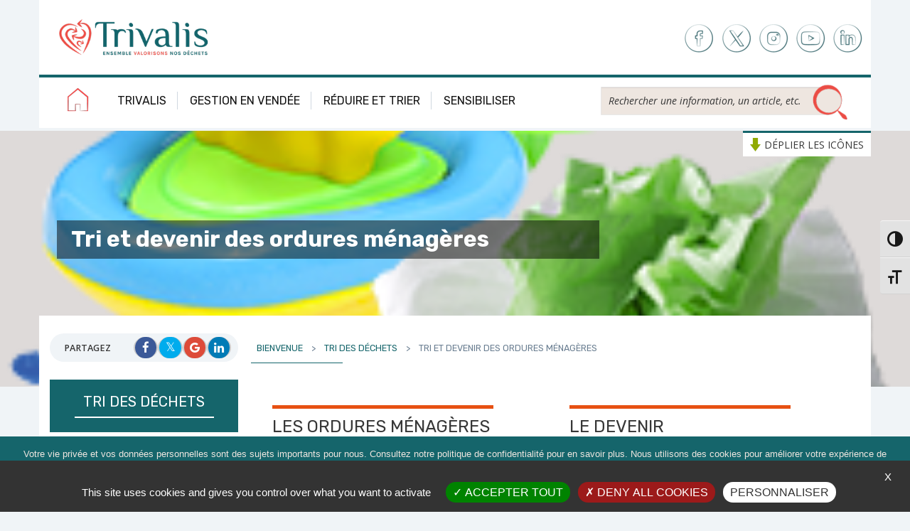

--- FILE ---
content_type: text/html; charset=UTF-8
request_url: https://trivalis.fr/tri-des-dechets/tri-ordures-menageres/
body_size: 26087
content:
<!doctype html>
<!--[if !IE]>
<html class="no-js non-ie" lang="fr-FR"> <![endif]-->
<!--[if IE 7 ]>
<html class="no-js ie7" lang="fr-FR"> <![endif]-->
<!--[if IE 8 ]>
<html class="no-js ie8" lang="fr-FR"> <![endif]-->
<!--[if IE 9 ]>
<html class="no-js ie9" lang="fr-FR"> <![endif]-->
<!--[if gt IE 9]><!-->
<html class="no-js" lang="fr-FR"> <!--<![endif]-->
<head>
<meta charset="UTF-8">
<meta name="viewport" content="width=device-width, initial-scale=1">
<meta name="msapplication-TileColor" content="#f01d4f">
<meta name="theme-color" content="#121212">
<link rel="apple-touch-icon" sizes="57x57" href="https://trivalis.fr/wp-content/themes/trivalis/apple-icon-57x57.png">
<link rel="apple-touch-icon" sizes="60x60" href="https://trivalis.fr/wp-content/themes/trivalis/apple-icon-60x60.png">
<link rel="apple-touch-icon" sizes="72x72" href="https://trivalis.fr/wp-content/themes/trivalis/apple-icon-72x72.png">
<link rel="apple-touch-icon" sizes="76x76" href="https://trivalis.fr/wp-content/themes/trivalis/apple-icon-76x76.png">
<link rel="apple-touch-icon" sizes="114x114" href="https://trivalis.fr/wp-content/themes/trivalis/apple-icon-114x114.png">
<link rel="apple-touch-icon" sizes="120x120" href="https://trivalis.fr/wp-content/themes/trivalis/apple-icon-120x120.png">
<link rel="apple-touch-icon" sizes="144x144" href="https://trivalis.fr/wp-content/themes/trivalis/apple-icon-144x144.png">
<link rel="apple-touch-icon" sizes="152x152" href="https://trivalis.fr/wp-content/themes/trivalis/apple-icon-152x152.png">
<link rel="apple-touch-icon" sizes="180x180" href="https://trivalis.fr/wp-content/themes/trivalis/apple-icon-180x180.png">
<link rel="icon" type="image/png" sizes="192x192"  href="https://trivalis.fr/wp-content/themes/trivalis/android-icon-192x192.png">
<link rel="icon" type="image/png" sizes="32x32" href="https://trivalis.fr/wp-content/themes/trivalis/favicon-32x32.png">
<link rel="icon" type="image/png" sizes="96x96" href="https://trivalis.fr/wp-content/themes/trivalis/favicon-96x96.png">
<link rel="icon" type="image/png" sizes="16x16" href="https://trivalis.fr/wp-content/themes/trivalis/favicon-16x16.png">
<link rel="manifest" href="https://trivalis.fr/wp-content/themes/trivalis/manifest.json">
<meta name="msapplication-TileImage" content="https://trivalis.fr/wp-content/themes/trivalis/ms-icon-144x144.png">
<link rel="profile" href="https://gmpg.org/xfn/11">

<meta name='robots' content='index, follow, max-image-preview:large, max-snippet:-1, max-video-preview:-1' />

	<!-- This site is optimized with the Yoast SEO plugin v26.6 - https://yoast.com/wordpress/plugins/seo/ -->
	<title>Tri et devenir des ordures ménagères - Trivalis</title>
<link data-rocket-prefetch href="https://fonts.googleapis.com" rel="dns-prefetch">
<link data-rocket-prefetch href="https://code.jquery.com" rel="dns-prefetch">
<link data-rocket-prefetch href="https://maps.googleapis.com" rel="dns-prefetch">
<link data-rocket-preload as="style" href="https://fonts.googleapis.com/css?family=Roboto%3A400%2C600%7COpen%20Sans%3A400italic%2C400%2C600%2C700%7CRubik%3A300%2C300i%2C400%2C400i%2C700&#038;display=swap" rel="preload">
<link href="https://fonts.googleapis.com/css?family=Roboto%3A400%2C600%7COpen%20Sans%3A400italic%2C400%2C600%2C700%7CRubik%3A300%2C300i%2C400%2C400i%2C700&#038;display=swap" media="print" onload="this.media=&#039;all&#039;" rel="stylesheet">
<noscript data-wpr-hosted-gf-parameters=""><link rel="stylesheet" href="https://fonts.googleapis.com/css?family=Roboto%3A400%2C600%7COpen%20Sans%3A400italic%2C400%2C600%2C700%7CRubik%3A300%2C300i%2C400%2C400i%2C700&#038;display=swap"></noscript><link rel="preload" data-rocket-preload as="image" href="https://trivalis.fr/wp-content/uploads/2016/09/ordures-menageres.png" fetchpriority="high">
	<meta name="description" content="Traiter les déchets résiduels avec les techniques les plus performantes" />
	<link rel="canonical" href="https://trivalis.fr/tri-des-dechets/tri-ordures-menageres/" />
	<meta property="og:locale" content="fr_FR" />
	<meta property="og:type" content="article" />
	<meta property="og:title" content="Tri et devenir des ordures ménagères - Trivalis" />
	<meta property="og:description" content="Traiter les déchets résiduels avec les techniques les plus performantes" />
	<meta property="og:url" content="https://trivalis.fr/tri-des-dechets/tri-ordures-menageres/" />
	<meta property="og:site_name" content="Trivalis" />
	<meta property="article:publisher" content="https://fr-fr.facebook.com/TousChampionsduTri/" />
	<meta property="article:modified_time" content="2018-11-07T11:33:44+00:00" />
	<meta property="og:image" content="https://trivalis.fr/wp-content/uploads/2016/09/ordures-menageres.png" />
	<meta property="og:image:width" content="214" />
	<meta property="og:image:height" content="161" />
	<meta property="og:image:type" content="image/png" />
	<meta name="twitter:card" content="summary_large_image" />
	<script type="application/ld+json" class="yoast-schema-graph">{"@context":"https://schema.org","@graph":[{"@type":"WebPage","@id":"https://trivalis.fr/tri-des-dechets/tri-ordures-menageres/","url":"https://trivalis.fr/tri-des-dechets/tri-ordures-menageres/","name":"Tri et devenir des ordures ménagères - Trivalis","isPartOf":{"@id":"https://trivalis.fr/#website"},"primaryImageOfPage":{"@id":"https://trivalis.fr/tri-des-dechets/tri-ordures-menageres/#primaryimage"},"image":{"@id":"https://trivalis.fr/tri-des-dechets/tri-ordures-menageres/#primaryimage"},"thumbnailUrl":"https://trivalis.fr/wp-content/uploads/2016/09/ordures-menageres.png","datePublished":"2016-09-30T14:20:46+00:00","dateModified":"2018-11-07T11:33:44+00:00","description":"Traiter les déchets résiduels avec les techniques les plus performantes","breadcrumb":{"@id":"https://trivalis.fr/tri-des-dechets/tri-ordures-menageres/#breadcrumb"},"inLanguage":"fr-FR","potentialAction":[{"@type":"ReadAction","target":["https://trivalis.fr/tri-des-dechets/tri-ordures-menageres/"]}]},{"@type":"ImageObject","inLanguage":"fr-FR","@id":"https://trivalis.fr/tri-des-dechets/tri-ordures-menageres/#primaryimage","url":"https://trivalis.fr/wp-content/uploads/2016/09/ordures-menageres.png","contentUrl":"https://trivalis.fr/wp-content/uploads/2016/09/ordures-menageres.png","width":214,"height":161,"caption":"Les ordures ménagères"},{"@type":"BreadcrumbList","@id":"https://trivalis.fr/tri-des-dechets/tri-ordures-menageres/#breadcrumb","itemListElement":[{"@type":"ListItem","position":1,"name":"Bienvenue","item":"https://trivalis.fr/"},{"@type":"ListItem","position":2,"name":"Tri des déchets","item":"https://trivalis.fr/tri-des-dechets/"},{"@type":"ListItem","position":3,"name":"Tri et devenir des ordures ménagères"}]},{"@type":"WebSite","@id":"https://trivalis.fr/#website","url":"https://trivalis.fr/","name":"Trivalis","description":"Syndicat mixte départemental d&#039;études et de traitement des déchets ménagers assimilés de la Vendée","publisher":{"@id":"https://trivalis.fr/#organization"},"potentialAction":[{"@type":"SearchAction","target":{"@type":"EntryPoint","urlTemplate":"https://trivalis.fr/?s={search_term_string}"},"query-input":{"@type":"PropertyValueSpecification","valueRequired":true,"valueName":"search_term_string"}}],"inLanguage":"fr-FR"},{"@type":"Organization","@id":"https://trivalis.fr/#organization","name":"Trivalis","url":"https://trivalis.fr/","logo":{"@type":"ImageObject","inLanguage":"fr-FR","@id":"https://trivalis.fr/#/schema/logo/image/","url":"","contentUrl":"","caption":"Trivalis"},"image":{"@id":"https://trivalis.fr/#/schema/logo/image/"},"sameAs":["https://fr-fr.facebook.com/TousChampionsduTri/","https://www.youtube.com/user/SyndciatTrivalis"]}]}</script>
	<!-- / Yoast SEO plugin. -->


<link rel='dns-prefetch' href='//code.jquery.com' />
<link rel='dns-prefetch' href='//fonts.googleapis.com' />
<link href='https://fonts.gstatic.com' crossorigin rel='preconnect' />
<script type="text/javascript">var communes=[{"id":15,"value":"Aizenay"},{"id":16,"value":"Angles"},{"id":17,"value":"Antigny"},{"id":18,"value":"Apremont"},{"id":19,"value":"Aubigny-Les-Clouzeaux"},{"id":20,"value":"Auzay"},{"id":21,"value":"Avrill\u00e9"},{"id":22,"value":"Barb\u00e2tre"},{"id":23,"value":"Bazoges-en-Paillers"},{"id":24,"value":"Bazoges-en-Pareds"},{"id":25,"value":"Beaufou"},{"id":26,"value":"Beaulieu-sous-la-Roche"},{"id":27,"value":"Beaurepaire"},{"id":28,"value":"Beauvoir-sur-Mer"},{"id":29,"value":"Bellevigny"},{"id":30,"value":"Benet"},{"id":31,"value":"Bessay"},{"id":32,"value":"Bois-de-C\u00e9n\u00e9"},{"id":34,"value":"Bouill\u00e9-Courdault"},{"id":35,"value":"Bouin"},{"id":551,"value":"Bourgneuf-en-Retz"},{"id":36,"value":"Bourneau"},{"id":37,"value":"Bournezeau"},{"id":38,"value":"Brem-sur-Mer"},{"id":39,"value":"Br\u00e9tignolles-sur-Mer"},{"id":40,"value":"Breuil-Barret"},{"id":41,"value":"Cezais"},{"id":42,"value":"Chaill\u00e9-les-Marais"},{"id":43,"value":"Chaix"},{"id":44,"value":"Challans"},{"id":46,"value":"Champagn\u00e9-les-Marais"},{"id":47,"value":"Chantonnay"},{"id":120,"value":"Chanverrie"},{"id":48,"value":"Chasnais"},{"id":50,"value":"Ch\u00e2teau-Guibert"},{"id":51,"value":"Ch\u00e2teauneuf"},{"id":52,"value":"Chauch\u00e9"},{"id":527,"value":"Chaumes-en-Retz"},{"id":528,"value":"Chauv\u00e9"},{"id":53,"value":"Chavagnes-en-Paillers"},{"id":54,"value":"Chavagnes-les-Redoux"},{"id":55,"value":"Cheffois"},{"id":529,"value":"Cheix"},{"id":562,"value":"Cheix-en-Retz"},{"id":56,"value":"Co\u00ebx"},{"id":57,"value":"Commequiers"},{"id":560,"value":"Corcou\u00e9-sur-Logne"},{"id":58,"value":"Corpe"},{"id":521,"value":"Corsept"},{"id":59,"value":"Cugand"},{"id":60,"value":"Curzon"},{"id":61,"value":"Damvix"},{"id":62,"value":"Doix-L\u00e8s-Fontaine"},{"id":63,"value":"Dompierre-sur-Yon"},{"id":64,"value":"Essarts-en-Bocage"},{"id":65,"value":"Falleron"},{"id":66,"value":"Faymoreau"},{"id":67,"value":"Fontenay-le-Comte"},{"id":68,"value":"Fouger\u00e9"},{"id":69,"value":"Foussais-Payr\u00e9"},{"id":552,"value":"Fresnay-en-Retz"},{"id":70,"value":"Froidfond"},{"id":522,"value":"Frossay"},{"id":543,"value":"Geneston"},{"id":71,"value":"Givrand"},{"id":72,"value":"Grand'Landes"},{"id":73,"value":"Grosbreuil"},{"id":74,"value":"Grues"},{"id":75,"value":"Ile d'Yeu"},{"id":76,"value":"Jard-sur-Mer"},{"id":77,"value":"L'Aiguillon-sur-Mer"},{"id":78,"value":"L'Aiguillon-sur-Vie"},{"id":79,"value":"L'Epine"},{"id":80,"value":"L'Herbergement"},{"id":81,"value":"L'Hermenault"},{"id":82,"value":"L'Ile d'Elle"},{"id":83,"value":"L'Ile-d'Olonne"},{"id":84,"value":"L'Orbrie"},{"id":85,"value":"La Barre-de-Monts"},{"id":86,"value":"La Bernardi\u00e8re"},{"id":530,"value":"La Bernerie"},{"id":563,"value":"La Bernerie-en-Retz"},{"id":566,"value":"La Boissi\u00e8re de Montaigu"},{"id":88,"value":"La Boissi\u00e8re-des-Landes"},{"id":89,"value":"La Bretonni\u00e8re - La Claye"},{"id":90,"value":"La Bruffi\u00e8re"},{"id":91,"value":"La Caill\u00e8re-Sainte-Hilaire"},{"id":92,"value":"La Chaize-Giraud"},{"id":93,"value":"La Chaize-le-Vicomte"},{"id":94,"value":"La Chapelle-Achard"},{"id":95,"value":"La Chapelle-aux-Lys"},{"id":96,"value":"La Chapelle-Hermier"},{"id":97,"value":"La Chapelle-Palluau"},{"id":98,"value":"La Chapelle-Th\u00e9mer"},{"id":99,"value":"La Ch\u00e2taigneraie"},{"id":542,"value":"La Chevroli\u00e8re"},{"id":100,"value":"La Copechagni\u00e8re"},{"id":101,"value":"La Couture"},{"id":102,"value":"La Faute-sur-Mer"},{"id":103,"value":"La Ferri\u00e8re"},{"id":104,"value":"La Garnache"},{"id":105,"value":"La Gaubreti\u00e8re"},{"id":106,"value":"La G\u00e9n\u00e9touze"},{"id":107,"value":"La Gu\u00e9rini\u00e8re"},{"id":109,"value":"La Jaudonni\u00e8re"},{"id":110,"value":"La Jonch\u00e8re"},{"id":544,"value":"La Limouzini\u00e8re"},{"id":557,"value":"La Marne"},{"id":111,"value":"La Meilleraie-Tillay"},{"id":112,"value":"La Merlati\u00e8re"},{"id":113,"value":"La Mothe-Achard"},{"id":531,"value":"La Plaine-sur-Mer"},{"id":114,"value":"La Rabateli\u00e8re"},{"id":115,"value":"La R\u00e9orthe"},{"id":116,"value":"La Roche-sur-Yon"},{"id":117,"value":"La Taill\u00e9e"},{"id":118,"value":"La Tardi\u00e8re"},{"id":119,"value":"La Tranche-sur-Mer"},{"id":121,"value":"Lairoux"},{"id":122,"value":"Landeronde"},{"id":123,"value":"Landevieille"},{"id":124,"value":"Le Bernard"},{"id":541,"value":"Le Bignon"},{"id":125,"value":"Le Boup\u00e8re"},{"id":126,"value":"Le Champ-Saint-P\u00e8re"},{"id":127,"value":"Le Fenouiller"},{"id":128,"value":"Le Girouard"},{"id":129,"value":"Le Givre"},{"id":130,"value":"Le Gu\u00e9-de-Velluire"},{"id":131,"value":"Le Langon"},{"id":132,"value":"Le Mazeau"},{"id":133,"value":"Le Perrier"},{"id":134,"value":"Les Velluire-sur-Vend\u00e9e"},{"id":135,"value":"Le Poir\u00e9-sur-Vie"},{"id":136,"value":"Le Tablier"},{"id":559,"value":"L\u00e9g\u00e9"},{"id":137,"value":"Les Brouzils"},{"id":138,"value":"Les Epesses"},{"id":139,"value":"Les Herbiers"},{"id":140,"value":"Les Landes-G\u00e9nusson"},{"id":141,"value":"Les Lucs-sur-Boulogne"},{"id":142,"value":"Les Magnils-Reigniers"},{"id":532,"value":"Les Moutiers"},{"id":564,"value":"Les Moutiers-en-Retz"},{"id":143,"value":"Les Pineaux"},{"id":144,"value":"Les Sables-d'Olonne"},{"id":145,"value":"Liez"},{"id":146,"value":"Loge-Fougereuse"},{"id":147,"value":"Long\u00e8ves"},{"id":148,"value":"Longeville-sur-Mer"},{"id":149,"value":"Lu\u00e7on"},{"id":150,"value":"Mach\u00e9"},{"id":550,"value":"Machecoul-Saint-M\u00eame"},{"id":151,"value":"Maill\u00e9"},{"id":152,"value":"Maillezais"},{"id":153,"value":"Malli\u00e8vre"},{"id":154,"value":"Mareuil-sur-Lay-Dissais"},{"id":155,"value":"Marillet"},{"id":156,"value":"Marsais-Sainte-Rad\u00e9gonde"},{"id":157,"value":"Martinet"},{"id":158,"value":"Menomblet"},{"id":159,"value":"Mervent"},{"id":160,"value":"Mesnard-la-Baroti\u00e8re"},{"id":161,"value":"Monsireigne"},{"id":162,"value":"Montaigu-Vend\u00e9e"},{"id":545,"value":"Montbert"},{"id":163,"value":"Montournais"},{"id":164,"value":"Montreuil"},{"id":165,"value":"Montr\u00e9verd"},{"id":166,"value":"Moreilles"},{"id":167,"value":"Mortagne-sur-S\u00e8vre"},{"id":168,"value":"Mouchamps"},{"id":169,"value":"Mouilleron-le-Captif"},{"id":170,"value":"Mouilleron-Saint-Germain"},{"id":171,"value":"Moutiers-les-Mauxfaits"},{"id":172,"value":"Moutiers-sur-le-Lay"},{"id":173,"value":"Mouzeuil-Saint-Martin"},{"id":174,"value":"Nalliers"},{"id":175,"value":"Nesmy"},{"id":176,"value":"Nieul-le-Dolent"},{"id":178,"value":"Noirmoutier-en-l'Ile"},{"id":179,"value":"Notre-Dame-de-Monts"},{"id":180,"value":"Notre-Dame-de-Riez"},{"id":523,"value":"Paimboeuf"},{"id":183,"value":"Palluau"},{"id":556,"value":"Paulx"},{"id":184,"value":"P\u00e9ault"},{"id":185,"value":"P\u00e9tosse"},{"id":186,"value":"Pissotte"},{"id":187,"value":"Poiroux"},{"id":546,"value":"Pont-Saint-Martin"},{"id":533,"value":"Pornic"},{"id":534,"value":"Port-Saint-P\u00e8re"},{"id":188,"value":"Pouill\u00e9"},{"id":189,"value":"Pouzauges"},{"id":535,"value":"Pr\u00e9failles"},{"id":190,"value":"Puy-de-Serre"},{"id":191,"value":"Puyravault"},{"id":192,"value":"R\u00e9aumur"},{"id":565,"value":"Rives-d'Autise"},{"id":193,"value":"Rives-de-l'Yon"},{"id":194,"value":"Rocheservi\u00e8re"},{"id":195,"value":"Rochetrejoux"},{"id":196,"value":"Rosnay"},{"id":536,"value":"Rouans"},{"id":197,"value":"Saint-Andr\u00e9-Goule-d'Oie"},{"id":199,"value":"Saint-Aubin-des-Ormeaux"},{"id":198,"value":"Saint-Aubin-la-Plaine"},{"id":200,"value":"Saint-Avaugourd-des-Landes"},{"id":201,"value":"Saint-Benoist-sur-Mer"},{"id":524,"value":"Saint-Br\u00e9vin-les-Pins"},{"id":202,"value":"Saint-Christophe-du-Ligneron"},{"id":547,"value":"Saint-Colomban"},{"id":203,"value":"Saint-Cyr-des-G\u00e2ts"},{"id":204,"value":"Saint-Cyr-en-Talmondais"},{"id":205,"value":"Saint-Denis-du-Payr\u00e9"},{"id":206,"value":"Saint-Denis-la-Chevasse"},{"id":207,"value":"Saint-Etienne-de-Brillouet"},{"id":208,"value":"Saint-Etienne-du-Bois"},{"id":209,"value":"Saint-Fulgent"},{"id":211,"value":"Saint-Georges-de-Pointindoux"},{"id":212,"value":"Saint-Germain-de-Prin\u00e7ay"},{"id":213,"value":"Saint-Gervais"},{"id":214,"value":"Saint-Gilles-Croix-de-Vie"},{"id":537,"value":"Saint-Hilaire-de-Chal\u00e9ons"},{"id":216,"value":"Saint-Hilaire-de-Riez"},{"id":217,"value":"Saint-Hilaire-de-Voust"},{"id":218,"value":"Saint-Hilaire-des-Loges"},{"id":219,"value":"Saint-Hilaire-la-For\u00eat"},{"id":220,"value":"Saint-Hilaire-le-Vouhis"},{"id":221,"value":"Saint-Jean-de-Beugn\u00e9"},{"id":222,"value":"Saint-Jean-de-Monts"},{"id":223,"value":"Saint-Juire-Champgillon"},{"id":224,"value":"Saint-Julien-des-Landes"},{"id":225,"value":"Saint-Laurent-de-la-Salle"},{"id":226,"value":"Saint-Laurent-sur-S\u00e8vre"},{"id":548,"value":"Saint-Lumine de Coutais"},{"id":227,"value":"Saint-Maixent-sur-Vie"},{"id":228,"value":"Saint-Malo-du-Bois"},{"id":554,"value":"Saint-Mars-de-Coutais"},{"id":229,"value":"Saint-Mars-la-R\u00e9orthe"},{"id":230,"value":"Saint-Martin-de-Fraigneau"},{"id":231,"value":"Saint-Martin-des-Fontaines"},{"id":232,"value":"Saint-Martin-des-Noyers"},{"id":233,"value":"Saint-Martin-des-Tilleuls"},{"id":234,"value":"Saint-Martin-Lars-en-Sainte-Hermine"},{"id":235,"value":"Saint-Mathurin"},{"id":236,"value":"Saint-Maurice-des-Noues"},{"id":237,"value":"Saint-Maurice-le-Girard"},{"id":555,"value":"Saint-M\u00eame-le-Tenu"},{"id":238,"value":"Saint-Mesmin"},{"id":538,"value":"Saint-Michel-Chef-Chef"},{"id":239,"value":"Saint-Michel-en-l'Herm"},{"id":240,"value":"Saint-Michel-le-Cloucq"},{"id":241,"value":"Saint-Paul-en-Pareds"},{"id":242,"value":"Saint-Paul-Mont-P\u00e9nit"},{"id":525,"value":"Saint-P\u00e8re-en-Retz"},{"id":243,"value":"Saint-Philbert-de-Bouaine"},{"id":549,"value":"Saint-Philbert de Grand Lieu"},{"id":244,"value":"Saint-Pierre-du-Chemin"},{"id":245,"value":"Saint-Pierre-le-Vieux"},{"id":246,"value":"Saint-Prouant"},{"id":247,"value":"Saint-R\u00e9v\u00e9rend"},{"id":248,"value":"Saint-Sigismond"},{"id":249,"value":"Saint-Sulpice-en-Pareds"},{"id":250,"value":"Saint-Urbain"},{"id":251,"value":"Saint-Val\u00e9rien"},{"id":526,"value":"Saint-Viaud"},{"id":252,"value":"Saint-Vincent-Sterlanges"},{"id":253,"value":"Saint-Vincent-sur-Graon"},{"id":254,"value":"Saint-Vincent-sur-Jard"},{"id":255,"value":"Sainte-C\u00e9cile"},{"id":558,"value":"Sainte-Etienne-de-Mer-Morte"},{"id":256,"value":"Sainte-Flaive-des-Loups"},{"id":257,"value":"Sainte-Foy"},{"id":258,"value":"Sainte-Gemme-la-Plaine"},{"id":259,"value":"Sainte-Hermine"},{"id":539,"value":"Sainte-Pazanne"},{"id":260,"value":"Sainte-Pexine"},{"id":261,"value":"Sainte-Rad\u00e9gonde-des-Noyers"},{"id":262,"value":"Sallertaine"},{"id":263,"value":"S\u00e9rign\u00e9"},{"id":264,"value":"S\u00e8vremont"},{"id":265,"value":"Sigournais"},{"id":266,"value":"Soullans"},{"id":267,"value":"Tallud-Sainte-Gemme"},{"id":268,"value":"Talmont-Saint-Hilaire"},{"id":269,"value":"Thir\u00e9"},{"id":270,"value":"Thorigny"},{"id":271,"value":"Thouarsais-Bouildroux"},{"id":272,"value":"Tiffauges"},{"id":561,"value":"Touvois"},{"id":273,"value":"Treize-Septiers"},{"id":274,"value":"Treize-Vents"},{"id":275,"value":"Triaize"},{"id":276,"value":"Vair\u00e9"},{"id":278,"value":"Venansault"},{"id":279,"value":"Vendrennes"},{"id":553,"value":"Villeneuve-en-Retz"},{"id":280,"value":"Vix"},{"id":281,"value":"Vouill\u00e9-les-Marais"},{"id":282,"value":"Vouvant"},{"id":540,"value":"Vue"},{"id":283,"value":"Xanton-Chassenon"}];</script><link rel="alternate" title="oEmbed (JSON)" type="application/json+oembed" href="https://trivalis.fr/wp-json/oembed/1.0/embed?url=https%3A%2F%2Ftrivalis.fr%2Ftri-des-dechets%2Ftri-ordures-menageres%2F" />
<link rel="alternate" title="oEmbed (XML)" type="text/xml+oembed" href="https://trivalis.fr/wp-json/oembed/1.0/embed?url=https%3A%2F%2Ftrivalis.fr%2Ftri-des-dechets%2Ftri-ordures-menageres%2F&#038;format=xml" />
<style id='wp-img-auto-sizes-contain-inline-css' type='text/css'>
img:is([sizes=auto i],[sizes^="auto," i]){contain-intrinsic-size:3000px 1500px}
/*# sourceURL=wp-img-auto-sizes-contain-inline-css */
</style>
<link rel='stylesheet' id='ebp_style-css' href='https://trivalis.fr/wp-content/plugins/eventBookingPro/css/frontend.css' type='text/css' media='all' />
<link rel='stylesheet' id='ebp_frontend-style-css' href='https://trivalis.fr/wp-content/cache/busting/1/wp-content/plugins/eventBookingPro/css/frontend-style.css' type='text/css' media='all' />
<link rel='stylesheet' id='ebp-frontend-scroll-css-css' href='https://trivalis.fr/wp-content/plugins/eventBookingPro/js/scroll/jquery.scrollbar.css' type='text/css' media='all' />
<link rel='stylesheet' id='ebp-forms-phone-css-css' href='https://trivalis.fr/wp-content/plugins/eventBookingProForms/css/phone.css' type='text/css' media='all' />
<link rel='stylesheet' id='wp-block-library-css' href='https://trivalis.fr/wp-includes/css/dist/block-library/style.min.css' type='text/css' media='all' />
<style id='global-styles-inline-css' type='text/css'>
:root{--wp--preset--aspect-ratio--square: 1;--wp--preset--aspect-ratio--4-3: 4/3;--wp--preset--aspect-ratio--3-4: 3/4;--wp--preset--aspect-ratio--3-2: 3/2;--wp--preset--aspect-ratio--2-3: 2/3;--wp--preset--aspect-ratio--16-9: 16/9;--wp--preset--aspect-ratio--9-16: 9/16;--wp--preset--color--black: #000000;--wp--preset--color--cyan-bluish-gray: #abb8c3;--wp--preset--color--white: #ffffff;--wp--preset--color--pale-pink: #f78da7;--wp--preset--color--vivid-red: #cf2e2e;--wp--preset--color--luminous-vivid-orange: #ff6900;--wp--preset--color--luminous-vivid-amber: #fcb900;--wp--preset--color--light-green-cyan: #7bdcb5;--wp--preset--color--vivid-green-cyan: #00d084;--wp--preset--color--pale-cyan-blue: #8ed1fc;--wp--preset--color--vivid-cyan-blue: #0693e3;--wp--preset--color--vivid-purple: #9b51e0;--wp--preset--gradient--vivid-cyan-blue-to-vivid-purple: linear-gradient(135deg,rgb(6,147,227) 0%,rgb(155,81,224) 100%);--wp--preset--gradient--light-green-cyan-to-vivid-green-cyan: linear-gradient(135deg,rgb(122,220,180) 0%,rgb(0,208,130) 100%);--wp--preset--gradient--luminous-vivid-amber-to-luminous-vivid-orange: linear-gradient(135deg,rgb(252,185,0) 0%,rgb(255,105,0) 100%);--wp--preset--gradient--luminous-vivid-orange-to-vivid-red: linear-gradient(135deg,rgb(255,105,0) 0%,rgb(207,46,46) 100%);--wp--preset--gradient--very-light-gray-to-cyan-bluish-gray: linear-gradient(135deg,rgb(238,238,238) 0%,rgb(169,184,195) 100%);--wp--preset--gradient--cool-to-warm-spectrum: linear-gradient(135deg,rgb(74,234,220) 0%,rgb(151,120,209) 20%,rgb(207,42,186) 40%,rgb(238,44,130) 60%,rgb(251,105,98) 80%,rgb(254,248,76) 100%);--wp--preset--gradient--blush-light-purple: linear-gradient(135deg,rgb(255,206,236) 0%,rgb(152,150,240) 100%);--wp--preset--gradient--blush-bordeaux: linear-gradient(135deg,rgb(254,205,165) 0%,rgb(254,45,45) 50%,rgb(107,0,62) 100%);--wp--preset--gradient--luminous-dusk: linear-gradient(135deg,rgb(255,203,112) 0%,rgb(199,81,192) 50%,rgb(65,88,208) 100%);--wp--preset--gradient--pale-ocean: linear-gradient(135deg,rgb(255,245,203) 0%,rgb(182,227,212) 50%,rgb(51,167,181) 100%);--wp--preset--gradient--electric-grass: linear-gradient(135deg,rgb(202,248,128) 0%,rgb(113,206,126) 100%);--wp--preset--gradient--midnight: linear-gradient(135deg,rgb(2,3,129) 0%,rgb(40,116,252) 100%);--wp--preset--font-size--small: 13px;--wp--preset--font-size--medium: 20px;--wp--preset--font-size--large: 36px;--wp--preset--font-size--x-large: 42px;--wp--preset--spacing--20: 0.44rem;--wp--preset--spacing--30: 0.67rem;--wp--preset--spacing--40: 1rem;--wp--preset--spacing--50: 1.5rem;--wp--preset--spacing--60: 2.25rem;--wp--preset--spacing--70: 3.38rem;--wp--preset--spacing--80: 5.06rem;--wp--preset--shadow--natural: 6px 6px 9px rgba(0, 0, 0, 0.2);--wp--preset--shadow--deep: 12px 12px 50px rgba(0, 0, 0, 0.4);--wp--preset--shadow--sharp: 6px 6px 0px rgba(0, 0, 0, 0.2);--wp--preset--shadow--outlined: 6px 6px 0px -3px rgb(255, 255, 255), 6px 6px rgb(0, 0, 0);--wp--preset--shadow--crisp: 6px 6px 0px rgb(0, 0, 0);}:where(.is-layout-flex){gap: 0.5em;}:where(.is-layout-grid){gap: 0.5em;}body .is-layout-flex{display: flex;}.is-layout-flex{flex-wrap: wrap;align-items: center;}.is-layout-flex > :is(*, div){margin: 0;}body .is-layout-grid{display: grid;}.is-layout-grid > :is(*, div){margin: 0;}:where(.wp-block-columns.is-layout-flex){gap: 2em;}:where(.wp-block-columns.is-layout-grid){gap: 2em;}:where(.wp-block-post-template.is-layout-flex){gap: 1.25em;}:where(.wp-block-post-template.is-layout-grid){gap: 1.25em;}.has-black-color{color: var(--wp--preset--color--black) !important;}.has-cyan-bluish-gray-color{color: var(--wp--preset--color--cyan-bluish-gray) !important;}.has-white-color{color: var(--wp--preset--color--white) !important;}.has-pale-pink-color{color: var(--wp--preset--color--pale-pink) !important;}.has-vivid-red-color{color: var(--wp--preset--color--vivid-red) !important;}.has-luminous-vivid-orange-color{color: var(--wp--preset--color--luminous-vivid-orange) !important;}.has-luminous-vivid-amber-color{color: var(--wp--preset--color--luminous-vivid-amber) !important;}.has-light-green-cyan-color{color: var(--wp--preset--color--light-green-cyan) !important;}.has-vivid-green-cyan-color{color: var(--wp--preset--color--vivid-green-cyan) !important;}.has-pale-cyan-blue-color{color: var(--wp--preset--color--pale-cyan-blue) !important;}.has-vivid-cyan-blue-color{color: var(--wp--preset--color--vivid-cyan-blue) !important;}.has-vivid-purple-color{color: var(--wp--preset--color--vivid-purple) !important;}.has-black-background-color{background-color: var(--wp--preset--color--black) !important;}.has-cyan-bluish-gray-background-color{background-color: var(--wp--preset--color--cyan-bluish-gray) !important;}.has-white-background-color{background-color: var(--wp--preset--color--white) !important;}.has-pale-pink-background-color{background-color: var(--wp--preset--color--pale-pink) !important;}.has-vivid-red-background-color{background-color: var(--wp--preset--color--vivid-red) !important;}.has-luminous-vivid-orange-background-color{background-color: var(--wp--preset--color--luminous-vivid-orange) !important;}.has-luminous-vivid-amber-background-color{background-color: var(--wp--preset--color--luminous-vivid-amber) !important;}.has-light-green-cyan-background-color{background-color: var(--wp--preset--color--light-green-cyan) !important;}.has-vivid-green-cyan-background-color{background-color: var(--wp--preset--color--vivid-green-cyan) !important;}.has-pale-cyan-blue-background-color{background-color: var(--wp--preset--color--pale-cyan-blue) !important;}.has-vivid-cyan-blue-background-color{background-color: var(--wp--preset--color--vivid-cyan-blue) !important;}.has-vivid-purple-background-color{background-color: var(--wp--preset--color--vivid-purple) !important;}.has-black-border-color{border-color: var(--wp--preset--color--black) !important;}.has-cyan-bluish-gray-border-color{border-color: var(--wp--preset--color--cyan-bluish-gray) !important;}.has-white-border-color{border-color: var(--wp--preset--color--white) !important;}.has-pale-pink-border-color{border-color: var(--wp--preset--color--pale-pink) !important;}.has-vivid-red-border-color{border-color: var(--wp--preset--color--vivid-red) !important;}.has-luminous-vivid-orange-border-color{border-color: var(--wp--preset--color--luminous-vivid-orange) !important;}.has-luminous-vivid-amber-border-color{border-color: var(--wp--preset--color--luminous-vivid-amber) !important;}.has-light-green-cyan-border-color{border-color: var(--wp--preset--color--light-green-cyan) !important;}.has-vivid-green-cyan-border-color{border-color: var(--wp--preset--color--vivid-green-cyan) !important;}.has-pale-cyan-blue-border-color{border-color: var(--wp--preset--color--pale-cyan-blue) !important;}.has-vivid-cyan-blue-border-color{border-color: var(--wp--preset--color--vivid-cyan-blue) !important;}.has-vivid-purple-border-color{border-color: var(--wp--preset--color--vivid-purple) !important;}.has-vivid-cyan-blue-to-vivid-purple-gradient-background{background: var(--wp--preset--gradient--vivid-cyan-blue-to-vivid-purple) !important;}.has-light-green-cyan-to-vivid-green-cyan-gradient-background{background: var(--wp--preset--gradient--light-green-cyan-to-vivid-green-cyan) !important;}.has-luminous-vivid-amber-to-luminous-vivid-orange-gradient-background{background: var(--wp--preset--gradient--luminous-vivid-amber-to-luminous-vivid-orange) !important;}.has-luminous-vivid-orange-to-vivid-red-gradient-background{background: var(--wp--preset--gradient--luminous-vivid-orange-to-vivid-red) !important;}.has-very-light-gray-to-cyan-bluish-gray-gradient-background{background: var(--wp--preset--gradient--very-light-gray-to-cyan-bluish-gray) !important;}.has-cool-to-warm-spectrum-gradient-background{background: var(--wp--preset--gradient--cool-to-warm-spectrum) !important;}.has-blush-light-purple-gradient-background{background: var(--wp--preset--gradient--blush-light-purple) !important;}.has-blush-bordeaux-gradient-background{background: var(--wp--preset--gradient--blush-bordeaux) !important;}.has-luminous-dusk-gradient-background{background: var(--wp--preset--gradient--luminous-dusk) !important;}.has-pale-ocean-gradient-background{background: var(--wp--preset--gradient--pale-ocean) !important;}.has-electric-grass-gradient-background{background: var(--wp--preset--gradient--electric-grass) !important;}.has-midnight-gradient-background{background: var(--wp--preset--gradient--midnight) !important;}.has-small-font-size{font-size: var(--wp--preset--font-size--small) !important;}.has-medium-font-size{font-size: var(--wp--preset--font-size--medium) !important;}.has-large-font-size{font-size: var(--wp--preset--font-size--large) !important;}.has-x-large-font-size{font-size: var(--wp--preset--font-size--x-large) !important;}
/*# sourceURL=global-styles-inline-css */
</style>

<style id='classic-theme-styles-inline-css' type='text/css'>
/*! This file is auto-generated */
.wp-block-button__link{color:#fff;background-color:#32373c;border-radius:9999px;box-shadow:none;text-decoration:none;padding:calc(.667em + 2px) calc(1.333em + 2px);font-size:1.125em}.wp-block-file__button{background:#32373c;color:#fff;text-decoration:none}
/*# sourceURL=/wp-includes/css/classic-themes.min.css */
</style>
<link rel='stylesheet' id='wp-components-css' href='https://trivalis.fr/wp-includes/css/dist/components/style.min.css' type='text/css' media='all' />
<link rel='stylesheet' id='wp-preferences-css' href='https://trivalis.fr/wp-includes/css/dist/preferences/style.min.css' type='text/css' media='all' />
<link rel='stylesheet' id='wp-block-editor-css' href='https://trivalis.fr/wp-includes/css/dist/block-editor/style.min.css' type='text/css' media='all' />
<link rel='stylesheet' id='popup-maker-block-library-style-css' href='https://trivalis.fr/wp-content/plugins/popup-maker/dist/packages/block-library-style.css' type='text/css' media='all' />
<link rel='stylesheet' id='mediaelement-css' href='https://trivalis.fr/wp-includes/js/mediaelement/mediaelementplayer-legacy.min.css' type='text/css' media='all' />
<link rel='stylesheet' id='wp-mediaelement-css' href='https://trivalis.fr/wp-includes/js/mediaelement/wp-mediaelement.min.css' type='text/css' media='all' />
<link rel='stylesheet' id='view_editor_gutenberg_frontend_assets-css' href='https://trivalis.fr/wp-content/plugins/toolset-blocks/public/css/views-frontend.css' type='text/css' media='all' />
<style id='view_editor_gutenberg_frontend_assets-inline-css' type='text/css'>
.wpv-sort-list-dropdown.wpv-sort-list-dropdown-style-default > span.wpv-sort-list,.wpv-sort-list-dropdown.wpv-sort-list-dropdown-style-default .wpv-sort-list-item {border-color: #cdcdcd;}.wpv-sort-list-dropdown.wpv-sort-list-dropdown-style-default .wpv-sort-list-item a {color: #444;background-color: #fff;}.wpv-sort-list-dropdown.wpv-sort-list-dropdown-style-default a:hover,.wpv-sort-list-dropdown.wpv-sort-list-dropdown-style-default a:focus {color: #000;background-color: #eee;}.wpv-sort-list-dropdown.wpv-sort-list-dropdown-style-default .wpv-sort-list-item.wpv-sort-list-current a {color: #000;background-color: #eee;}
.wpv-sort-list-dropdown.wpv-sort-list-dropdown-style-default > span.wpv-sort-list,.wpv-sort-list-dropdown.wpv-sort-list-dropdown-style-default .wpv-sort-list-item {border-color: #cdcdcd;}.wpv-sort-list-dropdown.wpv-sort-list-dropdown-style-default .wpv-sort-list-item a {color: #444;background-color: #fff;}.wpv-sort-list-dropdown.wpv-sort-list-dropdown-style-default a:hover,.wpv-sort-list-dropdown.wpv-sort-list-dropdown-style-default a:focus {color: #000;background-color: #eee;}.wpv-sort-list-dropdown.wpv-sort-list-dropdown-style-default .wpv-sort-list-item.wpv-sort-list-current a {color: #000;background-color: #eee;}.wpv-sort-list-dropdown.wpv-sort-list-dropdown-style-grey > span.wpv-sort-list,.wpv-sort-list-dropdown.wpv-sort-list-dropdown-style-grey .wpv-sort-list-item {border-color: #cdcdcd;}.wpv-sort-list-dropdown.wpv-sort-list-dropdown-style-grey .wpv-sort-list-item a {color: #444;background-color: #eeeeee;}.wpv-sort-list-dropdown.wpv-sort-list-dropdown-style-grey a:hover,.wpv-sort-list-dropdown.wpv-sort-list-dropdown-style-grey a:focus {color: #000;background-color: #e5e5e5;}.wpv-sort-list-dropdown.wpv-sort-list-dropdown-style-grey .wpv-sort-list-item.wpv-sort-list-current a {color: #000;background-color: #e5e5e5;}
.wpv-sort-list-dropdown.wpv-sort-list-dropdown-style-default > span.wpv-sort-list,.wpv-sort-list-dropdown.wpv-sort-list-dropdown-style-default .wpv-sort-list-item {border-color: #cdcdcd;}.wpv-sort-list-dropdown.wpv-sort-list-dropdown-style-default .wpv-sort-list-item a {color: #444;background-color: #fff;}.wpv-sort-list-dropdown.wpv-sort-list-dropdown-style-default a:hover,.wpv-sort-list-dropdown.wpv-sort-list-dropdown-style-default a:focus {color: #000;background-color: #eee;}.wpv-sort-list-dropdown.wpv-sort-list-dropdown-style-default .wpv-sort-list-item.wpv-sort-list-current a {color: #000;background-color: #eee;}.wpv-sort-list-dropdown.wpv-sort-list-dropdown-style-grey > span.wpv-sort-list,.wpv-sort-list-dropdown.wpv-sort-list-dropdown-style-grey .wpv-sort-list-item {border-color: #cdcdcd;}.wpv-sort-list-dropdown.wpv-sort-list-dropdown-style-grey .wpv-sort-list-item a {color: #444;background-color: #eeeeee;}.wpv-sort-list-dropdown.wpv-sort-list-dropdown-style-grey a:hover,.wpv-sort-list-dropdown.wpv-sort-list-dropdown-style-grey a:focus {color: #000;background-color: #e5e5e5;}.wpv-sort-list-dropdown.wpv-sort-list-dropdown-style-grey .wpv-sort-list-item.wpv-sort-list-current a {color: #000;background-color: #e5e5e5;}.wpv-sort-list-dropdown.wpv-sort-list-dropdown-style-blue > span.wpv-sort-list,.wpv-sort-list-dropdown.wpv-sort-list-dropdown-style-blue .wpv-sort-list-item {border-color: #0099cc;}.wpv-sort-list-dropdown.wpv-sort-list-dropdown-style-blue .wpv-sort-list-item a {color: #444;background-color: #cbddeb;}.wpv-sort-list-dropdown.wpv-sort-list-dropdown-style-blue a:hover,.wpv-sort-list-dropdown.wpv-sort-list-dropdown-style-blue a:focus {color: #000;background-color: #95bedd;}.wpv-sort-list-dropdown.wpv-sort-list-dropdown-style-blue .wpv-sort-list-item.wpv-sort-list-current a {color: #000;background-color: #95bedd;}
/*# sourceURL=view_editor_gutenberg_frontend_assets-inline-css */
</style>
<link rel='stylesheet' id='cookie-notice-front-css' href='https://trivalis.fr/wp-content/plugins/cookie-notice/css/front.min.css' type='text/css' media='all' />
<link rel='stylesheet' id='jquery-ui-style-css' href='https://code.jquery.com/ui/1.12.0/themes/base/jquery-ui.css' type='text/css' media='all' />
<link rel='stylesheet' id='ui-font-css' href='https://trivalis.fr/wp-content/plugins/wp-accessibility/toolbar/fonts/css/a11y-toolbar.css' type='text/css' media='all' />
<link rel='stylesheet' id='ui-a11y-css' href='https://trivalis.fr/wp-content/plugins/wp-accessibility/toolbar/css/a11y.css' type='text/css' media='all' />
<link rel='stylesheet' id='ui-fontsize.css-css' href='https://trivalis.fr/wp-content/plugins/wp-accessibility/toolbar/css/a11y-fontsize.css' type='text/css' media='all' />
<link rel='stylesheet' id='wpa-style-css' href='https://trivalis.fr/wp-content/plugins/wp-accessibility/css/wpa-style.css' type='text/css' media='all' />
<style id='wpa-style-inline-css' type='text/css'>

.wpa-hide-ltr#skiplinks a, .wpa-hide-ltr#skiplinks a:hover, .wpa-hide-ltr#skiplinks a:visited {
	
}
.wpa-hide-ltr#skiplinks a:active,  .wpa-hide-ltr#skiplinks a:focus {
	
}
	:root { --admin-bar-top : 7px; }
/*# sourceURL=wpa-style-inline-css */
</style>
<link rel='stylesheet' id='toolset_bootstrap_styles-css' href='https://trivalis.fr/wp-content/plugins/cred-frontend-editor/vendor/toolset/toolset-common/res/lib/bootstrap3/css/bootstrap.css' type='text/css' media='screen' />
<link rel='stylesheet' id='toolset-maps-fixes-css' href='//trivalis.fr/wp-content/plugins/toolset-maps/resources/css/toolset_maps_fixes.css' type='text/css' media='all' />
<link rel='stylesheet' id='toolset-common-css' href='https://trivalis.fr/wp-content/plugins/cred-frontend-editor/vendor/toolset/toolset-common/res/css/toolset-common.css' type='text/css' media='screen' />
<link rel='stylesheet' id='wp_mailjet_form_builder_widget-widget-front-styles-css' href='https://trivalis.fr/wp-content/plugins/mailjet-for-wordpress/src/widgetformbuilder/css/front-widget.css' type='text/css' media='all' />
<link rel='stylesheet' id='dashicons-css' href='https://trivalis.fr/wp-includes/css/dashicons.min.css' type='text/css' media='all' />
<link rel='stylesheet' id='toolset-select2-css-css' href='https://trivalis.fr/wp-content/plugins/cred-frontend-editor/vendor/toolset/toolset-common/res/lib/select2/select2.css' type='text/css' media='screen' />
<link rel='stylesheet' id='popup-maker-site-css' href='//trivalis.fr/wp-content/uploads/e409bbec659b724b57fd8ad6d9e3a84a.css?generated=1719476649&#038;ver=1.21.5' type='text/css' media='all' />

<link rel='stylesheet' id='candy-faq/css/main-css' href='https://trivalis.fr/wp-content/plugins/candyfaq/assets/css/dist/main.css' type='text/css' media='all' />
<style id='candy-faq/css/main-inline-css' type='text/css'>
.kscf-faq {font-family: 'Roboto';}.kscf-faq ::-webkit-input-placeholder { /* Chrome/Opera/Safari */font-family: 'Roboto';}.kscf-faq .kb-search ::-moz-placeholder { /* Firefox 19+ */font-family: 'Roboto';}.kscf-faq .kb-search :-ms-input-placeholder { /* IE 10+ */font-family: 'Roboto';}.kscf-faq .kb-search :-moz-placeholder { /* Firefox 18- */font-family: 'Roboto';}.kscf-faq .kscf-faq-answer__content {font-size: 1em;line-height: 1.5em;}.kscf-faq .kscf-faq-question__title {font-size: 1.1em;}.kscf-faq .kscf-faq-category__title {font-size: 1.3em;}.kscf-faq .kscf-faq-toggle-all .kscf-faq-toggle-all__link {font-size: 1.3em;}.kscf-faq {background: #ffffff;}.kscf-faq-question {margin-bottom: 0em;}.kscf-faq-question__title {background: #7cdfa8;color: #ffffff;border-bottom: 1px solid #3fae2a;}.kscf-faq-question__title:hover {background: #a0e7bd;}.kscf-faq-answer {background: #f7f7f7;color: #43403e;}.kscf-faq__no-results {background: #f7f7f7;color: #333;}.kscf-faq .kscf-faq-category__title {color: #43403e;}.kscf-faq-category__count {background: #d1d1d1;color: #ffffff;}.kscf-faq__controls {margin-top: 2em;margin-bottom: 2em;margin-left: 1em;margin-right: 1em;}.kscf-faq-filter .kscf-faq-filter__input {background: #f7f7f7;color: #43403e;}.kscf-faq-toggle-all .kscf-faq-toggle-all__link,.kscf-faq-toggle-all .kscf-faq-toggle-all__link:hover,.kscf-faq-toggle-all .kscf-faq-toggle-all__link:active,.kscf-faq-toggle-all .kscf-faq-toggle-all__link:focus,.kscf-faq-toggle-all .kscf-faq-toggle-all__link:visited {background: #3fae2a;color: #ffffff;}.kscf-faq-toggle-all .kscf-faq-toggle-all__link:hover {background: #79c363;}.kscf-faq-category__title {margin-top: 0.3em;margin-bottom: 0.3em;margin-left: 0.7em;}.kscf-rating-message {border-color: #f0f0f0;background: #e8e8e8;color: #43403e;}.kscf-rating-btn.kscf-like,.kscf-rating-btn.kscf-like:focus,.kscf-rating-btn.kscf-like:active,.kscf-rating-btn.kscf-like:visited,.kscf-rating-btn.kscf-like:hover,.kscf-rating-btn.kscf-like i {background-color: #afe350;color: #fff;}.kscf-rating-shadow-solid .kscf-rating-btn.kscf-like {  box-shadow: 1px 2px 0px #91bc42;}.kscf-rating-shadow-blurred .kscf-rating-btn.kscf-like {box-shadow: 1px 2px 5px #91bc42;}.kscf-rating-shadow-solid:not(.kscf-voted) .kscf-rating-btn.kscf-like:hover,.kscf-rating-shadow-solid.kscf-voted .kscf-rating-btn.kscf-like,.kscf-rating-shadow-blurred:not(.kscf-voted) .kscf-rating-btn.kscf-like:hover,.kscf-rating-shadow-blurred.kscf-voted .kscf-rating-btn.kscf-like{margin-top: 1px;box-shadow: 1px 1px 0px #91bc42;}.kscf-rating-btn.kscf-dislike,.kscf-rating-btn.kscf-dislike:focus,.kscf-rating-btn.kscf-dislike:active,.kscf-rating-btn.kscf-dislike:visited,.kscf-rating-btn.kscf-dislike:hover,.kscf-rating-btn.kscf-dislike i {background-color: #f87171;color: #fff;}.kscf-rating-shadow-solid .kscf-rating-btn.kscf-dislike {box-shadow: 1px 2px 0px #c95c5c;}.kscf-rating-shadow-blurred .kscf-rating-btn.kscf-dislike {box-shadow: 1px 2px 5px #c95c5c;}.kscf-rating-shadow-solid:not(.kscf-voted) .kscf-rating-btn.kscf-dislike:hover,.kscf-rating-shadow-solid.kscf-voted .kscf-rating-btn.kscf-dislike,.kscf-rating-shadow-blurred:not(.kscf-voted) .kscf-rating-btn.kscf-dislike:hover,.kscf-rating-shadow-blurred.kscf-voted .kscf-rating-btn.kscf-dislike {margin-top: 1px;box-shadow: 1px 1px 0px #c95c5c;}.kscf-rating-total {color: #808080;}.kscf-feedback-sent-message {border-color: #f0f0f0;background: #e8e8e8;color: #43403e;}.kscf-feedback-form .kscf-feedback-form__submit a {background: #53c7eb;color: #ffffff;}
/*# sourceURL=candy-faq%2Fcss%2Fmain-inline-css */
</style>
<link rel='stylesheet' id='candy-faq/css/font-awesome-css' href='https://trivalis.fr/wp-content/plugins/candyfaq/assets/css/vendor/font-awesome.css' type='text/css' media='all' />
<link rel='stylesheet' id='bootstrap-css' href='https://trivalis.fr/wp-content/themes/trivalis/inc/css/bootstrap.min.css' type='text/css' media='all' />
<link rel='stylesheet' id='icons-css' href='https://trivalis.fr/wp-content/themes/trivalis/inc/css/font-awesome.min.css' type='text/css' media='all' />

<link rel='stylesheet' id='style-css' href='https://trivalis.fr/wp-content/themes/trivalis/style.css' type='text/css' media='all' />
<link rel='stylesheet' id='social_icon-css' href='https://trivalis.fr/wp-content/themes/trivalis/inc/css/jssocials.css' type='text/css' media='all' />
<link rel='stylesheet' id='wp_edit_column-styles-css' href='https://trivalis.fr/wp-content/plugins/wp-edit/css/column-style.css' type='text/css' media='all' />
<script type="text/javascript" src="https://trivalis.fr/wp-content/plugins/cred-frontend-editor/vendor/toolset/common-es/public/toolset-common-es-frontend.js" id="toolset-common-es-frontend-js"></script>
<script type="text/javascript" src="https://trivalis.fr/wp-includes/js/jquery/jquery.min.js" id="jquery-core-js"></script>
<script type="text/javascript" src="https://trivalis.fr/wp-includes/js/jquery/jquery-migrate.min.js" id="jquery-migrate-js"></script>
<script type="text/javascript" src="https://code.jquery.com/ui/1.12.0/jquery-ui.js" id="jquery-ui-js"></script>
<script type="text/javascript" src="https://trivalis.fr/wp-content/plugins/wp-accessibility/js/fingerprint.min.js" id="wpa-fingerprintjs-js"></script>
<script type="text/javascript" src="https://trivalis.fr/wp-content/themes/trivalis/inc/js/modernizr.min.js" id="modernizr-js"></script>
<script type="text/javascript" src="https://trivalis.fr/wp-content/themes/trivalis/inc/js/bootstrap.min.js" id="bootstrapjs-js"></script>
<script type="text/javascript" src="https://trivalis.fr/wp-content/themes/trivalis/inc/js/jssocials.min.js" id="social-share-js"></script>
<link rel="https://api.w.org/" href="https://trivalis.fr/wp-json/" /><link rel="alternate" title="JSON" type="application/json" href="https://trivalis.fr/wp-json/wp/v2/pages/2071" /><link rel='shortlink' href='https://trivalis.fr/?p=2071' />
 <script> window.addEventListener("load",function(){ var c={script:false,link:false}; function ls(s) { if(!['script','link'].includes(s)||c[s]){return;}c[s]=true; var d=document,f=d.getElementsByTagName(s)[0],j=d.createElement(s); if(s==='script'){j.async=true;j.src='https://trivalis.fr/wp-content/plugins/toolset-blocks/vendor/toolset/blocks/public/js/frontend.js?v=1.5.2';}else{ j.rel='stylesheet';j.href='https://trivalis.fr/wp-content/plugins/toolset-blocks/vendor/toolset/blocks/public/css/style.css?v=1.5.2';} f.parentNode.insertBefore(j, f); }; function ex(){ls('script');ls('link')} window.addEventListener("scroll", ex, {once: true}); if (('IntersectionObserver' in window) && ('IntersectionObserverEntry' in window) && ('intersectionRatio' in window.IntersectionObserverEntry.prototype)) { var i = 0, fb = document.querySelectorAll("[class^='tb-']"), o = new IntersectionObserver(es => { es.forEach(e => { o.unobserve(e.target); if (e.intersectionRatio > 0) { ex();o.disconnect();}else{ i++;if(fb.length>i){o.observe(fb[i])}} }) }); if (fb.length) { o.observe(fb[i]) } } }) </script>
	<noscript>
		<link rel="stylesheet" href="https://trivalis.fr/wp-content/plugins/toolset-blocks/vendor/toolset/blocks/public/css/style.css">
	</noscript>		<style type="text/css" id="wp-custom-css">
			/* pro du tourisme */
a#menuPicto-23593::before 
{
  background: #FFF url('https://trivalis.fr/wp-content/themes/trivalis/assets/images/acces-direct/ad-tourisme-vert.svg') no-repeat center center;
  background-size: 80px 80px;
}
a#menuPicto-23593:hover::before 
{
  background: #dd6155 url('https://trivalis.fr/wp-content/themes/trivalis/assets/images/acces-direct/ad-tourisme-blanc.svg') no-repeat center center;
  background-size: 80px 80px;
}

#apps {
	display:none;
}		</style>
		<noscript><style id="rocket-lazyload-nojs-css">.rll-youtube-player, [data-lazy-src]{display:none !important;}</style></noscript>
<meta name="generator" content="WP Rocket 3.20.2" data-wpr-features="wpr_lazyload_images wpr_lazyload_iframes wpr_preconnect_external_domains wpr_oci wpr_desktop" /></head>

<body class="wp-singular page-template page-template-page-ssmenu-onecol page-template-page-ssmenu-onecol-php page page-id-2071 page-child parent-pageid-2065 wp-theme-trivalis cookies-not-set wpa-excerpt group-blog">
<div  id="page" class="hfeed site">

	<header  id="masthead" class="site-header" role="banner">

		<div  id="topheader" class="container">
			<div class="row">
				<div class="col-xs-12 col-sm-4 col-md-3" id="logo">
					<!-- logo -->
					<a href="https://trivalis.fr/" title="Accueil Trivalis"><img src="/wp-content/uploads/2020/06/Logo_Trivalis_Valorisons_330.png" class="img-responsive" alt="Trivalis"/></a>
					<!-- end of #logo -->
				</div>

				<div class="col-md-9 col-sm-8 col-xs-12" id="fb_trivaou">
					<!-- liens FB et trivaou -->
					<a href="https://www.linkedin.com/company/syndicat-trivalis/" id="linkedin" title="Page du Syndicat Mixte" class="col-lg-4 col-sm-6">LinkedIn</a>
                    <a href="https://www.youtube.com/user/SyndciatTrivalis" id="youtube_top" title="Voir notre chaine" class="col-lg-4 col-sm-6">Youtube</a>
					<a href="https://www.instagram.com/trivalis85/" id="insta" class="col-lg-4 col-sm-6" title="Instagram de Trivalis">Instagram</a>
					<a href="https://twitter.com/trivalis" id="twitter" class="col-lg-4 col-sm-6" title="Twitter de Trivalis">X</a>
					<a href="https://www.facebook.com/Trivalis85" id="champion" class="col-lg-4 col-sm-6" title="Page Facebook Trivalis">Facebook</a>
				</div>
			</div>
		</div>

		<div  class="container">
			<div class="row">
				<nav class="navbar navbar-default" role="navigation">
					<div class="site-navigation-inner col-sm-12">
						<div class="navbar-header col-lg-8 col-md-12 col-sm-12" id="wrapper-navigation">
							<button type="button" class="navbar-toggle collapsed" data-toggle="collapse" data-target="#mainnav" aria-expanded="false">
								<span id="desc-mainnav">Menu principal</span>
								<span class="icon-bar"></span>
								<span class="icon-bar"></span>
								<span class="icon-bar"></span>
							</button>
							<div class="collapse navbar-collapse" id="mainnav">
								<ul id="menu-principal" class="nav nav-tabs"><li id="menu-item-2274" class="menu-item menu-item-type-custom menu-item-object-custom menu-item-home menu-item-2274"><a href="https://trivalis.fr/">Accueil</a></li>
<li id="menu-item-2473" class="menu-item menu-item-type-post_type menu-item-object-page menu-item-has-children menu-item-2473"><a href="https://trivalis.fr/trivalis-collectivite-publique/" title="Trivalis collectivité publique">Trivalis</a>
<ul class="nav">
	<li id="menu-item-2558" class="menu-item menu-item-type-post_type menu-item-object-page menu-item-2558"><a href="https://trivalis.fr/trivalis-collectivite-publique/le-syndicat-de-traitement/">Le syndicat de traitement</a></li>
	<li id="menu-item-2506" class="menu-item menu-item-type-post_type menu-item-object-page menu-item-2506"><a href="https://trivalis.fr/trivalis-collectivite-publique/competences-et-statuts/">Compétences et statuts</a></li>
	<li id="menu-item-19649" class="menu-item menu-item-type-post_type menu-item-object-page menu-item-19649"><a href="https://trivalis.fr/trivalis-collectivite-publique/trivalis-2030-les-ressources-de-demain/">Trivalis 2030, les ressources de demain</a></li>
	<li id="menu-item-2505" class="menu-item menu-item-type-post_type menu-item-object-page menu-item-2505"><a href="https://trivalis.fr/trivalis-collectivite-publique/comite-syndical/">Le comité syndical</a></li>
	<li id="menu-item-2504" class="menu-item menu-item-type-post_type menu-item-object-page menu-item-2504"><a href="https://trivalis.fr/trivalis-collectivite-publique/bureau/">Le bureau</a></li>
	<li id="menu-item-2503" class="menu-item menu-item-type-post_type menu-item-object-page menu-item-2503"><a href="https://trivalis.fr/trivalis-collectivite-publique/les-commissions/">Les commissions</a></li>
	<li id="menu-item-2516" class="menu-item menu-item-type-post_type menu-item-object-page menu-item-2516"><a href="https://trivalis.fr/trivalis-collectivite-publique/les-comites-consultatifs/">Les comités consultatifs</a></li>
	<li id="menu-item-2502" class="menu-item menu-item-type-post_type menu-item-object-page menu-item-2502"><a href="https://trivalis.fr/trivalis-collectivite-publique/budget/">Le budget</a></li>
	<li id="menu-item-12888" class="menu-item menu-item-type-post_type menu-item-object-page menu-item-12888"><a href="https://trivalis.fr/trivalis-collectivite-publique/calendrier-des-reunions/">Calendrier des réunions</a></li>
	<li id="menu-item-2501" class="menu-item menu-item-type-post_type menu-item-object-page menu-item-2501"><a href="https://trivalis.fr/trivalis-collectivite-publique/services-administratifs-techniques/">Directions administratives et techniques</a></li>
	<li id="menu-item-19358" class="menu-item menu-item-type-post_type menu-item-object-page menu-item-19358"><a href="https://trivalis.fr/trivalis-collectivite-publique/les-actions-de-cooperation-internationale/">La coopération internationale</a></li>
</ul>
</li>
<li id="menu-item-2275" class="menu-item menu-item-type-post_type menu-item-object-page menu-item-has-children menu-item-2275"><a href="https://trivalis.fr/gestion-dechets-en-vendee/" title="Comment sont gérés les déchets en Vendée ?">Gestion en Vendée</a>
<ul class="nav">
	<li id="menu-item-2276" class="menu-item menu-item-type-post_type menu-item-object-page menu-item-2276"><a href="https://trivalis.fr/gestion-dechets-en-vendee/plan-conseil-regional/">La politique régionale en matière de déchets</a></li>
	<li id="menu-item-2277" class="menu-item menu-item-type-post_type menu-item-object-page menu-item-2277"><a href="https://trivalis.fr/gestion-dechets-en-vendee/collectivites-de-collecte/">Les 17 collectivités de collecte</a></li>
	<li id="menu-item-8607" class="menu-item menu-item-type-post_type menu-item-object-page menu-item-8607"><a href="https://trivalis.fr/gestion-dechets-en-vendee/carte-des-equipements/">Carte des équipements</a></li>
	<li id="menu-item-3359" class="menu-item menu-item-type-post_type menu-item-object-page menu-item-3359"><a href="https://trivalis.fr/gestion-dechets-en-vendee/installations-de-stockage/" title="Carte et liste des installations de stockage de Vendée">Installations de stockage</a></li>
	<li id="menu-item-3447" class="menu-item menu-item-type-post_type menu-item-object-page menu-item-3447"><a href="https://trivalis.fr/gestion-dechets-en-vendee/plateformes-de-compostage/" title="Carte et liste des plateformes de compostage de Vendée">Plateformes de compostage</a></li>
	<li id="menu-item-3517" class="menu-item menu-item-type-post_type menu-item-object-page menu-item-3517"><a href="https://trivalis.fr/gestion-dechets-en-vendee/centres-de-transfert/">Centres de transfert</a></li>
	<li id="menu-item-3558" class="menu-item menu-item-type-post_type menu-item-object-page menu-item-3558"><a href="https://trivalis.fr/gestion-dechets-en-vendee/centre-tri/">Centre de tri</a></li>
	<li id="menu-item-3587" class="menu-item menu-item-type-post_type menu-item-object-page menu-item-3587"><a href="https://trivalis.fr/gestion-dechets-en-vendee/usine-tri-compostage/">Unités de valorisation énergétique et organique</a></li>
	<li id="menu-item-8642" class="menu-item menu-item-type-post_type menu-item-object-page menu-item-8642"><a href="https://trivalis.fr/gestion-dechets-en-vendee/unite-de-csr/">Unité de CSR</a></li>
	<li id="menu-item-13599" class="menu-item menu-item-type-post_type menu-item-object-page menu-item-13599"><a href="https://trivalis.fr/gestion-dechets-en-vendee/decheteries/">Les déchèteries en Vendée</a></li>
	<li id="menu-item-19316" class="menu-item menu-item-type-post_type menu-item-object-page menu-item-19316"><a href="https://trivalis.fr/reduction-des-dechets/les-recycleries-de-vendee/">Les recycleries de Vendée</a></li>
	<li id="menu-item-3542" class="menu-item menu-item-type-post_type menu-item-object-page menu-item-3542"><a href="https://trivalis.fr/gestion-dechets-en-vendee/concertation-information-riverains/">La concertation et l’information des riverains</a></li>
	<li id="menu-item-3549" class="menu-item menu-item-type-post_type menu-item-object-page menu-item-3549"><a href="https://trivalis.fr/gestion-dechets-en-vendee/protection-environnement-sante-sols/">Protection de l’environnement, de la santé et des sols</a></li>
</ul>
</li>
<li id="menu-item-19323" class="menu-item menu-item-type-post_type menu-item-object-page menu-item-has-children menu-item-19323"><a href="https://trivalis.fr/reduction-des-dechets/">Réduire et trier</a>
<ul class="nav">
	<li id="menu-item-19329" class="menu-item menu-item-type-post_type menu-item-object-page menu-item-19329"><a href="https://trivalis.fr/reduction-des-dechets/recettes-astuces-zero-dechet/">Recettes et astuces zéro déchet</a></li>
	<li id="menu-item-19324" class="menu-item menu-item-type-post_type menu-item-object-page menu-item-19324"><a href="https://trivalis.fr/reduction-des-dechets/reemploi-des-emballages/">Le réemploi des emballages</a></li>
	<li id="menu-item-24591" class="menu-item menu-item-type-post_type menu-item-object-page menu-item-24591"><a href="https://trivalis.fr/reduction-des-dechets/les-protections-hygieniques-lavables-mallette-rouge-party-2/">Les protections hygiéniques lavables</a></li>
	<li id="menu-item-19325" class="menu-item menu-item-type-post_type menu-item-object-page menu-item-19325"><a href="https://trivalis.fr/reduction-des-dechets/les-recycleries-de-vendee/">Les recycleries de Vendée</a></li>
	<li id="menu-item-19328" class="menu-item menu-item-type-post_type menu-item-object-page menu-item-19328"><a href="https://trivalis.fr/reduction-des-dechets/reduction-dechets-vegetaux-biodechets/">Les biodéchets sont nos ressources</a></li>
	<li id="menu-item-21289" class="menu-item menu-item-type-post_type menu-item-object-page menu-item-21289"><a href="https://trivalis.fr/reduction-des-dechets/conferencespzd/">Conférences participatives</a></li>
	<li id="menu-item-24732" class="menu-item menu-item-type-post_type menu-item-object-page current-page-ancestor menu-item-24732"><a href="https://trivalis.fr/tri-des-dechets/">Tri des déchets</a></li>
</ul>
</li>
<li id="menu-item-19428" class="menu-item menu-item-type-post_type menu-item-object-page menu-item-has-children menu-item-19428"><a href="https://trivalis.fr/sensibiliser/">Sensibiliser</a>
<ul class="nav">
	<li id="menu-item-19418" class="menu-item menu-item-type-post_type menu-item-object-page menu-item-19418"><a href="https://trivalis.fr/visites/">Visites d&rsquo;équipements</a></li>
	<li id="menu-item-19417" class="menu-item menu-item-type-post_type menu-item-object-page menu-item-19417"><a href="https://trivalis.fr/espace-enseignant/">Espace enseignant</a></li>
	<li id="menu-item-19419" class="menu-item menu-item-type-post_type menu-item-object-page menu-item-19419"><a href="https://trivalis.fr/tdlf/">Organisateurs d&rsquo;événements</a></li>
	<li id="menu-item-23591" class="menu-item menu-item-type-post_type menu-item-object-page menu-item-23591"><a href="https://trivalis.fr/pro-du-tourisme/">Professionnels du tourisme</a></li>
	<li id="menu-item-24731" class="menu-item menu-item-type-post_type menu-item-object-page menu-item-24731"><a href="https://trivalis.fr/sensibiliser/trophee-colibri-edition-2025/">Trophée Colibri – Edition 2025</a></li>
</ul>
</li>
</ul>							</div>
						</div>
						<!-- recherche -->
						<div class="col-lg-4 col-md-12 col-sm-12">
						
<form role="search" method="get" class="form-search" action="https://trivalis.fr/">
  <div class="input-group">
  	<label class="screen-reader-text" for="s">Rechercher...</label>
    <input type="text" class="form-control search-query" placeholder="Rechercher une information, un article, etc." value="" name="s" id="s" title="Rechercher par mots clés" />
    <span class="input-group-btn">
    <label for="searchsubmit" class="screen-reader-text">Rechercher</label>
      <button type="submit" class="btn btn-default" name="submit" id="searchsubmit" value="Rechercher"></button>
    </span>
  </div>
</form>						</div>
					</div>
				</nav><!-- .site-navigation -->
			</div>
		</div>
	</header><!-- #masthead -->

	<div  id="content" class="site-content">

					<div  id="top-section" class="clearfix">
				<div id="bg_top-section" style="background-image:url('https://trivalis.fr/wp-content/uploads/2016/09/ordures-menageres.png'); background-size:100% auto; background-position:center center;"></div>
				<div class="container">
					<!-- menu icon HP -->
					<div id="menuicon" class="col-sm-12" style=""><div class="containerMenuPicto">							<div class="col-md-2 imageMenuPicto">
								<a id="menuPicto-2455" href="https://trivalis.fr/espace-enseignant/" title="Espace enseignant" class="">
									Espace enseignant								</a>
							</div>
														<div class="col-md-2 imageMenuPicto">
								<a id="menuPicto-2457" href="https://trivalis.fr/tdlf/" title="Organisateurs d'événements" class="">
									Organisateurs d'événements								</a>
							</div>
														<div class="col-md-2 imageMenuPicto">
								<a id="menuPicto-23593" href="https://trivalis.fr/pro-du-tourisme/" title="Professionnels du tourisme" class="">
									Professionnels du tourisme								</a>
							</div>
														<div class="col-md-2 imageMenuPicto">
								<a id="menuPicto-2459" href="https://trivalis.fr/visites/" title="Visites d'équipements" class="">
									Visites d'équipements								</a>
							</div>
														<div class="col-md-2 imageMenuPicto">
								<a id="menuPicto-16852" href="https://trivalis.fr/reduction-des-dechets/recettes-astuces-zero-dechet/" title="Réduire nos déchets" class="">
									Réduire nos déchets								</a>
							</div>
														<div class="col-md-2 imageMenuPicto">
								<a id="menuPicto-2456" href="https://trivalis.fr/tri-des-dechets/" title="Trions nos déchets" class="">
									Trions nos déchets								</a>
							</div>
							</div></div>					<a href="#" id="hide-menuicon"><span class="hidden-xs">Déplier les icônes</span><span class="visible-xs-inline-block">Accès rapides</span></a>
					<div id="zone_top" class="col-xs-12 clearfix">
													<header class="col-xs-12">
								<h1 class="page-title col-lg-8 col-md-10 col-sm-12">Tri et devenir des ordures ménagères</h1>
							</header>
											</div>
				</div>
			</div>

		
<div  class="container main-content-area">            
      <div class="row">
        <div class="main-content-inner">
        
  <div id="primary" class="content-area">
    
    <main id="main" class="site-main onecol" role="main">

      	<div class="col-lg-3 col-md-12" id="wrapper_smenu">

		<div class="float-panel" data-top="10">

			<div id="wrapper_share">
				<span id="share_title">Partagez</span>
				<div id="share"></div>
			</div>

			<div id="wrapper_ssmenu">
	<h3>Tri des déchets<span></span></h3>		<div id="sidebar1" role="navigation">
		<ul id="menu-sous-menu-tri-dechets" class="nav nav-stacked" ><li id="menu-item-6655" class="menu-item menu-item-type-post_type menu-item-object-page menu-item-6655"><a href="https://trivalis.fr/tri-des-dechets/devenir-mes-dechets/">Le devenir de tous mes déchets</a></li>
<li id="menu-item-7264" class="menu-item menu-item-type-post_type menu-item-object-page menu-item-7264"><a href="https://trivalis.fr/tri-des-dechets/destination-de-tous-nos-emballages/">Destination de tous nos emballages</a></li>
<li id="menu-item-6861" class="menu-item menu-item-type-post_type menu-item-object-page menu-item-6861"><a href="https://trivalis.fr/tri-des-dechets/bilan-dechets-annee/">Bilan de l&rsquo;année</a></li>
<li id="menu-item-2246" class="menu-item menu-item-type-post_type menu-item-object-page menu-item-2246"><a href="https://trivalis.fr/tri-des-dechets/tri-emballages/">Tri et devenir des emballages</a></li>
<li id="menu-item-2247" class="menu-item menu-item-type-post_type menu-item-object-page menu-item-2247"><a href="https://trivalis.fr/tri-des-dechets/tri-verre/">Tri et devenir du verre</a></li>
<li id="menu-item-2248" class="menu-item menu-item-type-post_type menu-item-object-page menu-item-2248"><a href="https://trivalis.fr/tri-des-dechets/tri-papiers/">Tri et devenir des papiers</a></li>
<li id="menu-item-2249" class="menu-item menu-item-type-post_type menu-item-object-page menu-item-2249"><a href="https://trivalis.fr/tri-des-dechets/tri-biodechets/">Tri et devenir des biodéchets</a></li>
<li id="menu-item-2250" class="menu-item menu-item-type-post_type menu-item-object-page current-menu-item page_item page-item-2071 current_page_item menu-item-2250 active"><a href="https://trivalis.fr/tri-des-dechets/tri-ordures-menageres/" aria-current="page">Tri et devenir des ordures ménagères</a></li>
<li id="menu-item-2251" class="menu-item menu-item-type-post_type menu-item-object-page menu-item-2251"><a href="https://trivalis.fr/tri-des-dechets/tri-dechets-decheterie/">Tri et devenir des déchets de déchèterie</a></li>
<li id="menu-item-2252" class="menu-item menu-item-type-post_type menu-item-object-page menu-item-2252"><a href="https://trivalis.fr/tri-des-dechets/tri-dechets-dangereux/">Tri et devenir des déchets dangereux</a></li>
<li id="menu-item-7736" class="menu-item menu-item-type-post_type menu-item-object-page menu-item-7736"><a href="https://trivalis.fr/tri-des-dechets/tri-et-devenir-des-textiles/">Tri et devenir des textiles</a></li>
<li id="menu-item-3537" class="menu-item menu-item-type-post_type menu-item-object-page menu-item-3537"><a href="https://trivalis.fr/tri-des-dechets/qui-gere-mes-dechets/">Qui s&rsquo;occupe des mes déchets ?</a></li>
<li id="menu-item-3532" class="menu-item menu-item-type-custom menu-item-object-custom menu-item-3532"><a href="https://trivalis.fr/partenaires#collecte" title="Découvrez les associations de collecte en Vendée">Associations de collecte</a></li>
<li id="menu-item-2729" class="menu-item menu-item-type-post_type menu-item-object-page menu-item-2729"><a href="https://trivalis.fr/tri-des-dechets/trivaou-moteur-recherche-dechets/">Trivaoù : moteur de recherche pour les déchets</a></li>
</ul>		</div>
				</div>
	</div>
</div>
<div id="breadcrumbs" class="col-lg-9 col-md-12 hidden-xs"><span><span><a href="https://trivalis.fr/">Bienvenue</a></span> &gt; <span><a href="https://trivalis.fr/tri-des-dechets/">Tri des déchets</a></span> &gt; <span class="breadcrumb_last" aria-current="page">Tri et devenir des ordures ménagères</span></span></div>
      
        <div class="post-inner-content col-lg-9 col-md-12">
<article id="post-2071" class="post-2071 page type-page status-publish has-post-thumbnail hentry">
	<div class="entry-content">
		<p><div class="row"><div class="col-sm-6"></p>
<h2>Les ordures ménagères</h2>
<h3>Traiter les déchets résiduels avec les techniques les plus performantes</h3>
<figure id="attachment_2135" class="thumbnail wp-caption aligncenter" style="width: 235px"><img decoding="async" class="size-full wp-image-2135" src="https://trivalis.fr/wp-content/uploads/2016/09/collecte-ordure-menagere.jpg" alt="La collecte des ordures ménagères" width="225" height="119" /><figcaption class="caption wp-caption-text">La collecte des ordures ménagères</figcaption></figure>
<p>Les ordures ménagères résiduelles sont <strong>les déchets qui restent après le tri réalisé par l’habitant</strong>.<br />
L’an passé, 128 459 tonnes d’ordures ménagères résiduelles ont été collectées par les collectivités et traitées par Trivalis.</p>
<p>De nombreuses actions de prévention sont menées dans notre département pour <strong>réduire la quantité de déchets</strong>. La part des ordures ménagères résiduelles diminue ainsi régulièrement alors que la population augmente. Cependant la forte fréquentation touristique en Vendée, plaçant notre département au deuxième rang en France, et le mode de vie de nombreux habitants imposent de trouver des solutions globales pour traiter la part des déchets fermentescibles contenue dans la poubelle et pour limiter l’enfouissement.<br />
Pour cette raison et conformément au Plan défini par le Conseil départemental, Trivalis a construit et exploite des usines de tri-compostage à <em>Saint-Christophe-du-Ligneron</em> et à <em>Château-d’Olonne.</em></p>
<p></div><div class="col-sm-6"></p>
<h2>Le devenir</h2>
<h3>Le traitement des ordures ménagères : Une partie compostée, l’autre enfouie</h3>
<figure id="attachment_2136" class="thumbnail wp-caption aligncenter" style="width: 235px"><img decoding="async" class="wp-image-2136 size-full" src="https://trivalis.fr/wp-content/uploads/2016/09/trivalandes.jpg" alt="L’usine de traitement mécano-biologique de Trivalandes" width="225" height="149" /><figcaption class="caption wp-caption-text">L’usine de traitement mécano-biologique de Trivalandes</figcaption></figure>
<p>Les ordures ménagères de 11 collectivités du Nord et du Sud Ouest de la Vendée sont aujourd’hui traitées dans les <strong>deux usines de traitement mécano-biologiques</strong> existantes. Au sein de ces usines, les déchets non biodégradables sont extraits à l’aide de moyens mécaniques (cribles, tables à rebonds, électroaimants, …) pour isoler la partie fermentescible. Celle-ci subit des étapes de fermentation et de maturation pour produire un compost. Cette partie est donc valorisée. L’autre partie, les refus, sont mis en balles et enfouis dans des installations de stockage.</p>
<figure id="attachment_2137" class="thumbnail wp-caption alignleft" style="width: 235px"><img decoding="async" class="size-full wp-image-2137" src="data:image/svg+xml,%3Csvg%20xmlns='http://www.w3.org/2000/svg'%20viewBox='0%200%20225%20150'%3E%3C/svg%3E" alt="Le site de stockage de Tallud-Sainte-Gemme" width="225" height="150" data-lazy-src="https://trivalis.fr/wp-content/uploads/2016/09/Stockage-tsg_trivalis.jpg" /><noscript><img decoding="async" class="size-full wp-image-2137" src="https://trivalis.fr/wp-content/uploads/2016/09/Stockage-tsg_trivalis.jpg" alt="Le site de stockage de Tallud-Sainte-Gemme" width="225" height="150" /></noscript><figcaption class="caption wp-caption-text">Le site de stockage de Tallud-Sainte-Gemme</figcaption></figure>
<p>Les ordures ménagères des autres collectivités vendéennes sont envoyées vers l’usine de stabilisation de <em>Saint-Prouant</em> ou des sites d’élimination (sites de stockage ou d’incinération) situés dans les départements voisins.</p>
<p></div></div><br />
<div class="well well-md"><iframe loading="lazy" src="about:blank" width="560" height="315" frameborder="0" allowfullscreen="allowfullscreen" data-rocket-lazyload="fitvidscompatible" data-lazy-src="https://www.youtube-nocookie.com/embed/dToKFyk7mN8?rel=0&#038;showinfo=0"></iframe><noscript><iframe src="https://www.youtube-nocookie.com/embed/dToKFyk7mN8?rel=0&amp;showinfo=0" width="560" height="315" frameborder="0" allowfullscreen="allowfullscreen"></iframe></noscript></div></p>
	</div><!-- .entry-content -->

	</article><!-- #post-## -->
</div>

        
      
    </main><!-- #main -->

  </div><!-- #primary -->

</div><!-- close .row -->
</div><!-- close .container -->
</div><!-- close .site-content -->

<div  id="modalnewsletter" class="modal fade" tabindex="-1" role="dialog" aria-labelledby="ModalLabel">
	<div class="modal-dialog modal-sm" role="document">
								
	<div class="alert help">
		<p>Aucun widget d'activé</p>
	</div>

	</div>
</div>

<div  id="accessibilite"></div>
<div  id="footer-area">
	<div class="footer-inner">
		<div class="row">
			<div class="col-lg-6 col-lg-offset-0 col-md-10 col-md-offset-1 col-sm-12" id="adr-footer">
				<div class="half-container col-md-12 col-sm-6 clearfix" id="resume">
					<img src="/wp-content/uploads/2020/06/Logo_Trivalis_Valorisons_330.png" alt="Logo Trivalis" class="img-responsive col-lg-6 col-md-5 col-sm-12" />
					<p class="col-lg-6 col-md-7 hidden-sm hidden-xs">Trivalis, syndicat mixte départemental d'études<br class="visible-md-block" /> et de traitement des déchets ménagers et assimilés de la Vendée</p>
				</div>
				<hr class="visible-lg" />
				<div class="half-container col-md-12 col-sm-6" id="adr">
					<div class="col-md-8 col-sm-12">
						31 rue de l'Atlantique, CS 30605<span class="visible-md-inline-block">, </span><br class="visible-lg-block hidden-md visible-sm-block visible-xs-block" />
						85015 La Roche-sur-Yon<br />
						Tél: 02 51 451 451 &nbsp; <br class="visible-xs-block" />Fax: 02 51 451 450
					</div>
					
					<div id="menu-bottom-contact-newletter" class="hidden-xs col-sm-12 col-md-8 col-lg-4">
						<!-- liens footer nous contacter et newsletter -->
						<ul id="menu-top-menu-contact-newletter" class="nav row"><li id="menu-item-2467" class="col-xs-12 menu-item menu-item-type-post_type menu-item-object-page menu-item-2467"><a href="https://trivalis.fr/contact/">Nous contacter</a></li>
<li id="menu-item-2573" class="mj-w-btn col-xs-12 menu-item menu-item-type-custom menu-item-object-custom menu-item-2573"><a href="#">Newsletter</a></li>
</ul>					</div>
				</div>
			</div>

			<nav role="navigation" class="col-lg-6 visible-lg-block">
				<ul id="menu-pied_page" class="nav footer-nav clearfix"><li id="menu-item-2604" class="menu-item menu-item-type-post_type menu-item-object-page menu-item-2604"><a href="https://trivalis.fr/actualites/">Actualités</a></li>
<li id="menu-item-12783" class="menu-item menu-item-type-post_type menu-item-object-page menu-item-12783"><a href="https://trivalis.fr/offres-demploi/">Offres d’emploi</a></li>
<li id="menu-item-2605" class="menu-item menu-item-type-post_type menu-item-object-page menu-item-2605"><a href="https://trivalis.fr/trivalis-collectivite-publique/">Présentation du syndicat</a></li>
<li id="menu-item-2598" class="menu-item menu-item-type-post_type menu-item-object-page menu-item-2598"><a href="https://trivalis.fr/gestion-dechets-en-vendee/">La gestion des déchets en Vendée</a></li>
<li id="menu-item-7030" class="menu-item menu-item-type-post_type menu-item-object-page menu-item-7030"><a href="https://trivalis.fr/marches-publics/">Les marchés publics</a></li>
<li id="menu-item-15364" class="menu-item menu-item-type-post_type menu-item-object-page menu-item-15364"><a href="https://trivalis.fr/marches-publics/avis-de-publicite-aot/">Avis de publicité AOT</a></li>
<li id="menu-item-2599" class="menu-item menu-item-type-post_type menu-item-object-page menu-item-2599"><a href="https://trivalis.fr/kiosque/">Nos publications</a></li>
<li id="menu-item-19322" class="menu-item menu-item-type-post_type menu-item-object-page menu-item-19322"><a href="https://trivalis.fr/partenaires/">Nos partenaires</a></li>
<li id="menu-item-25010" class="menu-item menu-item-type-custom menu-item-object-custom menu-item-25010"><a href="https://vendee-transitions.fr/">Vendée Transitions</a></li>
</ul>			</nav>
		</div>
	</div>

	<footer id="colophon" class="site-footer" role="contentinfo">
		<div class="site-info container">
			<div class="row">
				<div class="col-md-6 col-md-offset-0 col-xs-10 col-xs-offset-1 clearfix">
					<span>Trivalis - Tous droits réservés 2026</span><br class="visible-sm-block" /> <ul id="menu-mentions-legales-etc" class="nav"><li id="menu-item-2296" class="dash menu-item menu-item-type-post_type menu-item-object-page menu-item-2296"><a href="https://trivalis.fr/plan-du-site/" title="Plan du site Trivalis">Plan du site</a></li>
<li id="menu-item-2302" class="dash menu-item menu-item-type-post_type menu-item-object-page menu-item-2302"><a href="https://trivalis.fr/mentions-legales/" title="Mentions légales du site web">Mentions légales</a></li>
<li id="menu-item-9069" class="menu-item menu-item-type-post_type menu-item-object-page menu-item-9069"><a href="https://trivalis.fr/mentions-legales/politique-de-securite-des-donnees/">Politique de sécurité des données</a></li>
<li id="menu-item-9070" class="menu-item menu-item-type-post_type menu-item-object-page menu-item-9070"><a href="https://trivalis.fr/mentions-legales/cookies-donnees-collectees/">Cookies</a></li>
</ul>				</div>
				<div class="copyright col-md-3 col-md-offset-3 col-xs-10 col-xs-offset-1">
					Réalisation : <a href="https://www.cubecom.fr" title="Application mobile et développement spécifique en Vendée" target="blank">Agence CUBE</a> & <a href="https://www.hypaepa.com" title="Graphiste & Webdesigner Freelance" target="blank">Hypaepa</a>
				</div>
			</div>
		</div><!-- .site-info -->
		<div class="scroll-to-top"><i class="fa fa-angle-up"></i></div><!-- .scroll-to-top -->
	</footer><!-- #colophon -->
</div>
</div><!-- #page -->

  <script type="text/javascript">
    jQuery( document ).ready( function( $ ){
      if ( $( window ).width() >= 767 ){
        $( '.navbar-nav > li.menu-item > a' ).click( function(){
            if( $( this ).attr('target') !== '_blank' ){
                window.location = $( this ).attr( 'href' );
            }else{
                var win = window.open($( this ).attr( 'href' ), '_blank');
                win.focus();
            }
        });
      }
    });
  </script>
<script type="speculationrules">
{"prefetch":[{"source":"document","where":{"and":[{"href_matches":"/*"},{"not":{"href_matches":["/wp-*.php","/wp-admin/*","/wp-content/uploads/*","/wp-content/*","/wp-content/plugins/*","/wp-content/themes/trivalis/*","/*\\?(.+)"]}},{"not":{"selector_matches":"a[rel~=\"nofollow\"]"}},{"not":{"selector_matches":".no-prefetch, .no-prefetch a"}}]},"eagerness":"conservative"}]}
</script>
<div 
	id="pum-13115" 
	role="dialog" 
	aria-modal="false"
	class="pum pum-overlay pum-theme-10307 pum-theme-trivalis_zero-dechet_astuce popmake-overlay click_open" 
	data-popmake="{&quot;id&quot;:13115,&quot;slug&quot;:&quot;astuce-zd_decoration-vegetale&quot;,&quot;theme_id&quot;:10307,&quot;cookies&quot;:[],&quot;triggers&quot;:[{&quot;type&quot;:&quot;click_open&quot;,&quot;settings&quot;:{&quot;extra_selectors&quot;:&quot;&quot;,&quot;cookie_name&quot;:null}}],&quot;mobile_disabled&quot;:null,&quot;tablet_disabled&quot;:null,&quot;meta&quot;:{&quot;display&quot;:{&quot;stackable&quot;:false,&quot;overlay_disabled&quot;:false,&quot;scrollable_content&quot;:false,&quot;disable_reposition&quot;:false,&quot;size&quot;:&quot;medium&quot;,&quot;responsive_min_width&quot;:&quot;0%&quot;,&quot;responsive_min_width_unit&quot;:false,&quot;responsive_max_width&quot;:&quot;100%&quot;,&quot;responsive_max_width_unit&quot;:false,&quot;custom_width&quot;:&quot;640px&quot;,&quot;custom_width_unit&quot;:false,&quot;custom_height&quot;:&quot;380px&quot;,&quot;custom_height_unit&quot;:false,&quot;custom_height_auto&quot;:false,&quot;location&quot;:&quot;center top&quot;,&quot;position_from_trigger&quot;:false,&quot;position_top&quot;:&quot;100&quot;,&quot;position_left&quot;:&quot;0&quot;,&quot;position_bottom&quot;:&quot;0&quot;,&quot;position_right&quot;:&quot;0&quot;,&quot;position_fixed&quot;:false,&quot;animation_type&quot;:&quot;fade&quot;,&quot;animation_speed&quot;:&quot;350&quot;,&quot;animation_origin&quot;:&quot;center top&quot;,&quot;overlay_zindex&quot;:false,&quot;zindex&quot;:&quot;1999999999&quot;},&quot;close&quot;:{&quot;text&quot;:&quot;&quot;,&quot;button_delay&quot;:&quot;0&quot;,&quot;overlay_click&quot;:false,&quot;esc_press&quot;:false,&quot;f4_press&quot;:false},&quot;click_open&quot;:[]}}">

	<div  id="popmake-13115" class="pum-container popmake theme-10307 pum-responsive pum-responsive-medium responsive size-medium">

				
				
		
				<div class="pum-content popmake-content" tabindex="0">
			<p><iframe loading="lazy" src="about:blank" width="560" height="314" allowfullscreen="allowfullscreen" data-rocket-lazyload="fitvidscompatible" data-lazy-src="//www.youtube.com/embed/ELxqjshnd68?t=1s"></iframe><noscript><iframe src="//www.youtube.com/embed/ELxqjshnd68?t=1s" width="560" height="314" allowfullscreen="allowfullscreen"></iframe></noscript></p>
		</div>

				
							<button type="button" class="pum-close popmake-close" aria-label="Fermer">
			×			</button>
		
	</div>

</div>
<div 
	id="pum-13113" 
	role="dialog" 
	aria-modal="false"
	class="pum pum-overlay pum-theme-10307 pum-theme-trivalis_zero-dechet_astuce popmake-overlay click_open" 
	data-popmake="{&quot;id&quot;:13113,&quot;slug&quot;:&quot;astuce-zd_peinture-naturelle&quot;,&quot;theme_id&quot;:10307,&quot;cookies&quot;:[],&quot;triggers&quot;:[{&quot;type&quot;:&quot;click_open&quot;,&quot;settings&quot;:{&quot;extra_selectors&quot;:&quot;&quot;,&quot;cookie_name&quot;:null}}],&quot;mobile_disabled&quot;:null,&quot;tablet_disabled&quot;:null,&quot;meta&quot;:{&quot;display&quot;:{&quot;stackable&quot;:false,&quot;overlay_disabled&quot;:false,&quot;scrollable_content&quot;:false,&quot;disable_reposition&quot;:false,&quot;size&quot;:&quot;medium&quot;,&quot;responsive_min_width&quot;:&quot;0%&quot;,&quot;responsive_min_width_unit&quot;:false,&quot;responsive_max_width&quot;:&quot;100%&quot;,&quot;responsive_max_width_unit&quot;:false,&quot;custom_width&quot;:&quot;640px&quot;,&quot;custom_width_unit&quot;:false,&quot;custom_height&quot;:&quot;380px&quot;,&quot;custom_height_unit&quot;:false,&quot;custom_height_auto&quot;:false,&quot;location&quot;:&quot;center top&quot;,&quot;position_from_trigger&quot;:false,&quot;position_top&quot;:&quot;100&quot;,&quot;position_left&quot;:&quot;0&quot;,&quot;position_bottom&quot;:&quot;0&quot;,&quot;position_right&quot;:&quot;0&quot;,&quot;position_fixed&quot;:false,&quot;animation_type&quot;:&quot;fade&quot;,&quot;animation_speed&quot;:&quot;350&quot;,&quot;animation_origin&quot;:&quot;center top&quot;,&quot;overlay_zindex&quot;:false,&quot;zindex&quot;:&quot;1999999999&quot;},&quot;close&quot;:{&quot;text&quot;:&quot;&quot;,&quot;button_delay&quot;:&quot;0&quot;,&quot;overlay_click&quot;:false,&quot;esc_press&quot;:false,&quot;f4_press&quot;:false},&quot;click_open&quot;:[]}}">

	<div  id="popmake-13113" class="pum-container popmake theme-10307 pum-responsive pum-responsive-medium responsive size-medium">

				
				
		
				<div class="pum-content popmake-content" tabindex="0">
			<p><iframe loading="lazy" src="about:blank" width="560" height="314" allowfullscreen="allowfullscreen" data-rocket-lazyload="fitvidscompatible" data-lazy-src="//www.youtube.com/embed/Fx0mTPUdyX0"></iframe><noscript><iframe src="//www.youtube.com/embed/Fx0mTPUdyX0" width="560" height="314" allowfullscreen="allowfullscreen"></iframe></noscript></p>
		</div>

				
							<button type="button" class="pum-close popmake-close" aria-label="Fermer">
			×			</button>
		
	</div>

</div>
<div 
	id="pum-13110" 
	role="dialog" 
	aria-modal="false"
	class="pum pum-overlay pum-theme-10307 pum-theme-trivalis_zero-dechet_astuce popmake-overlay click_open" 
	data-popmake="{&quot;id&quot;:13110,&quot;slug&quot;:&quot;astuce-zd_couronne-de-noel&quot;,&quot;theme_id&quot;:10307,&quot;cookies&quot;:[],&quot;triggers&quot;:[{&quot;type&quot;:&quot;click_open&quot;,&quot;settings&quot;:{&quot;extra_selectors&quot;:&quot;&quot;,&quot;cookie_name&quot;:null}}],&quot;mobile_disabled&quot;:null,&quot;tablet_disabled&quot;:null,&quot;meta&quot;:{&quot;display&quot;:{&quot;stackable&quot;:false,&quot;overlay_disabled&quot;:false,&quot;scrollable_content&quot;:false,&quot;disable_reposition&quot;:false,&quot;size&quot;:&quot;medium&quot;,&quot;responsive_min_width&quot;:&quot;0%&quot;,&quot;responsive_min_width_unit&quot;:false,&quot;responsive_max_width&quot;:&quot;100%&quot;,&quot;responsive_max_width_unit&quot;:false,&quot;custom_width&quot;:&quot;640px&quot;,&quot;custom_width_unit&quot;:false,&quot;custom_height&quot;:&quot;380px&quot;,&quot;custom_height_unit&quot;:false,&quot;custom_height_auto&quot;:false,&quot;location&quot;:&quot;center top&quot;,&quot;position_from_trigger&quot;:false,&quot;position_top&quot;:&quot;100&quot;,&quot;position_left&quot;:&quot;0&quot;,&quot;position_bottom&quot;:&quot;0&quot;,&quot;position_right&quot;:&quot;0&quot;,&quot;position_fixed&quot;:false,&quot;animation_type&quot;:&quot;fade&quot;,&quot;animation_speed&quot;:&quot;350&quot;,&quot;animation_origin&quot;:&quot;center top&quot;,&quot;overlay_zindex&quot;:false,&quot;zindex&quot;:&quot;1999999999&quot;},&quot;close&quot;:{&quot;text&quot;:&quot;&quot;,&quot;button_delay&quot;:&quot;0&quot;,&quot;overlay_click&quot;:false,&quot;esc_press&quot;:false,&quot;f4_press&quot;:false},&quot;click_open&quot;:[]}}">

	<div  id="popmake-13110" class="pum-container popmake theme-10307 pum-responsive pum-responsive-medium responsive size-medium">

				
				
		
				<div class="pum-content popmake-content" tabindex="0">
			<p><iframe loading="lazy" src="about:blank" width="560" height="314" allowfullscreen="allowfullscreen" data-rocket-lazyload="fitvidscompatible" data-lazy-src="//www.youtube.com/embed/7y2KHKFgT3g?t=74s"></iframe><noscript><iframe src="//www.youtube.com/embed/7y2KHKFgT3g?t=74s" width="560" height="314" allowfullscreen="allowfullscreen"></iframe></noscript></p>
		</div>

				
							<button type="button" class="pum-close popmake-close" aria-label="Fermer">
			×			</button>
		
	</div>

</div>
<div 
	id="pum-12923" 
	role="dialog" 
	aria-modal="false"
	class="pum pum-overlay pum-theme-10283 pum-theme-trivalis_zero-dechet popmake-overlay click_open" 
	data-popmake="{&quot;id&quot;:12923,&quot;slug&quot;:&quot;astucerecetteinfluenceurs_boisson&quot;,&quot;theme_id&quot;:10283,&quot;cookies&quot;:[],&quot;triggers&quot;:[{&quot;type&quot;:&quot;click_open&quot;,&quot;settings&quot;:{&quot;extra_selectors&quot;:&quot;&quot;,&quot;cookie_name&quot;:null}}],&quot;mobile_disabled&quot;:null,&quot;tablet_disabled&quot;:null,&quot;meta&quot;:{&quot;display&quot;:{&quot;stackable&quot;:false,&quot;overlay_disabled&quot;:false,&quot;scrollable_content&quot;:false,&quot;disable_reposition&quot;:false,&quot;size&quot;:&quot;medium&quot;,&quot;responsive_min_width&quot;:&quot;0%&quot;,&quot;responsive_min_width_unit&quot;:false,&quot;responsive_max_width&quot;:&quot;100%&quot;,&quot;responsive_max_width_unit&quot;:false,&quot;custom_width&quot;:&quot;640px&quot;,&quot;custom_width_unit&quot;:false,&quot;custom_height&quot;:&quot;380px&quot;,&quot;custom_height_unit&quot;:false,&quot;custom_height_auto&quot;:false,&quot;location&quot;:&quot;center top&quot;,&quot;position_from_trigger&quot;:false,&quot;position_top&quot;:&quot;100&quot;,&quot;position_left&quot;:&quot;0&quot;,&quot;position_bottom&quot;:&quot;0&quot;,&quot;position_right&quot;:&quot;0&quot;,&quot;position_fixed&quot;:false,&quot;animation_type&quot;:&quot;fade&quot;,&quot;animation_speed&quot;:&quot;350&quot;,&quot;animation_origin&quot;:&quot;center top&quot;,&quot;overlay_zindex&quot;:false,&quot;zindex&quot;:&quot;1999999999&quot;},&quot;close&quot;:{&quot;text&quot;:&quot;&quot;,&quot;button_delay&quot;:&quot;0&quot;,&quot;overlay_click&quot;:false,&quot;esc_press&quot;:false,&quot;f4_press&quot;:false},&quot;click_open&quot;:[]}}">

	<div  id="popmake-12923" class="pum-container popmake theme-10283 pum-responsive pum-responsive-medium responsive size-medium">

				
				
		
				<div class="pum-content popmake-content" tabindex="0">
			<p><strong>&gt;&gt; Jus de fruit</strong></p>
<ul>
<li>Presser votre jus de fruit en bouteille consignée avec l’association vendéenne pour l’utilisation naturelle des jus de fruits( <u><a href="https://association-jus-de-fruits-vendee.asso-web.com/)">https://association-jus-de-fruits-vendee.asso-web.com/)</a></u></li>
<li>Achat de jus de pommes en bouteilles consignées aux vergers de Chantoiseau, La Caillère-Saint-Hilaire</li>
<li>Production de Kéfir ou de Kombucha, boissons fermentées</li>
<li>Réalisation de son jus de fruit avec un extracteur de jus</li>
</ul>
<p>&nbsp;</p>
<p><strong>&gt;&gt; Lait</strong></p>
<ul>
<li>Acheter son lait directement à la ferme et rapporter sa bouteille à chaque fois (Ferme de la Rochette au Bernard &#8211; 85)</li>
<li>Achat de lait cru bio en bouteille consignée dans les magasins Bio’Coop</li>
</ul>
<p>&nbsp;</p>
<p><strong>&gt;&gt; Soda</strong></p>
<ul>
<li>Utilisation d’une machine Sodastream et de sirop, avec bouteille en verre</li>
</ul>
<p><strong>&nbsp;</strong></p>
<p><strong>&gt;&gt; Eau </strong></p>
<ul>
<li>Utilisation d’une machine Sodastream avec bouteille en verre, pour faire de l’eau gazeuse</li>
<li>Utilisation de billes de céramique pour filtrer l’eau</li>
<li>Utilisation de Binchotan, morceaux de charbon, pour filtrer l’eau</li>
</ul>
		</div>

				
							<button type="button" class="pum-close popmake-close" aria-label="Fermer">
			×			</button>
		
	</div>

</div>
<div 
	id="pum-12596" 
	role="dialog" 
	aria-modal="false"
	aria-labelledby="pum_popup_title_12596"
	class="pum pum-overlay pum-theme-10283 pum-theme-trivalis_zero-dechet popmake-overlay click_open" 
	data-popmake="{&quot;id&quot;:12596,&quot;slug&quot;:&quot;un-arbre-de-noel-qui-ne-soit-pas-un-sapin&quot;,&quot;theme_id&quot;:10283,&quot;cookies&quot;:[],&quot;triggers&quot;:[{&quot;type&quot;:&quot;click_open&quot;,&quot;settings&quot;:{&quot;extra_selectors&quot;:&quot;&quot;,&quot;cookie_name&quot;:null}}],&quot;mobile_disabled&quot;:null,&quot;tablet_disabled&quot;:null,&quot;meta&quot;:{&quot;display&quot;:{&quot;stackable&quot;:false,&quot;overlay_disabled&quot;:false,&quot;scrollable_content&quot;:false,&quot;disable_reposition&quot;:false,&quot;size&quot;:&quot;medium&quot;,&quot;responsive_min_width&quot;:&quot;0%&quot;,&quot;responsive_min_width_unit&quot;:false,&quot;responsive_max_width&quot;:&quot;100%&quot;,&quot;responsive_max_width_unit&quot;:false,&quot;custom_width&quot;:&quot;640px&quot;,&quot;custom_width_unit&quot;:false,&quot;custom_height&quot;:&quot;380px&quot;,&quot;custom_height_unit&quot;:false,&quot;custom_height_auto&quot;:false,&quot;location&quot;:&quot;center top&quot;,&quot;position_from_trigger&quot;:false,&quot;position_top&quot;:&quot;100&quot;,&quot;position_left&quot;:&quot;0&quot;,&quot;position_bottom&quot;:&quot;0&quot;,&quot;position_right&quot;:&quot;0&quot;,&quot;position_fixed&quot;:false,&quot;animation_type&quot;:&quot;fade&quot;,&quot;animation_speed&quot;:&quot;350&quot;,&quot;animation_origin&quot;:&quot;center top&quot;,&quot;overlay_zindex&quot;:false,&quot;zindex&quot;:&quot;1999999999&quot;},&quot;close&quot;:{&quot;text&quot;:&quot;&quot;,&quot;button_delay&quot;:&quot;0&quot;,&quot;overlay_click&quot;:false,&quot;esc_press&quot;:false,&quot;f4_press&quot;:false},&quot;click_open&quot;:[]}}">

	<div  id="popmake-12596" class="pum-container popmake theme-10283 pum-responsive pum-responsive-medium responsive size-medium">

				
							<div id="pum_popup_title_12596" class="pum-title popmake-title">
				Un arbre de Noël qui ne soit pas un sapin			</div>
		
		
				<div class="pum-content popmake-content" tabindex="0">
			<p>Le sapin est devenu un symbole pour les fêtes de Noël. Pourtant, ce n’est pas une essence très courante à l’état naturel par ici. Alors plutôt que de décorer un sapin, pourquoi ne pas simplement décorer un arbre du jardin ou une plante de la maison&nbsp;? C’est plus économique et plus écologique.</p>
		</div>

				
							<button type="button" class="pum-close popmake-close" aria-label="Fermer">
			×			</button>
		
	</div>

</div>
<div 
	id="pum-12504" 
	role="dialog" 
	aria-modal="false"
	aria-labelledby="pum_popup_title_12504"
	class="pum pum-overlay pum-theme-10283 pum-theme-trivalis_zero-dechet popmake-overlay click_open" 
	data-popmake="{&quot;id&quot;:12504,&quot;slug&quot;:&quot;le-nettoyant-pour-vitre&quot;,&quot;theme_id&quot;:10283,&quot;cookies&quot;:[],&quot;triggers&quot;:[{&quot;type&quot;:&quot;click_open&quot;,&quot;settings&quot;:{&quot;extra_selectors&quot;:&quot;&quot;,&quot;cookie_name&quot;:null}}],&quot;mobile_disabled&quot;:null,&quot;tablet_disabled&quot;:null,&quot;meta&quot;:{&quot;display&quot;:{&quot;stackable&quot;:false,&quot;overlay_disabled&quot;:false,&quot;scrollable_content&quot;:false,&quot;disable_reposition&quot;:false,&quot;size&quot;:&quot;medium&quot;,&quot;responsive_min_width&quot;:&quot;0%&quot;,&quot;responsive_min_width_unit&quot;:false,&quot;responsive_max_width&quot;:&quot;100%&quot;,&quot;responsive_max_width_unit&quot;:false,&quot;custom_width&quot;:&quot;640px&quot;,&quot;custom_width_unit&quot;:false,&quot;custom_height&quot;:&quot;380px&quot;,&quot;custom_height_unit&quot;:false,&quot;custom_height_auto&quot;:false,&quot;location&quot;:&quot;center top&quot;,&quot;position_from_trigger&quot;:false,&quot;position_top&quot;:&quot;100&quot;,&quot;position_left&quot;:&quot;0&quot;,&quot;position_bottom&quot;:&quot;0&quot;,&quot;position_right&quot;:&quot;0&quot;,&quot;position_fixed&quot;:false,&quot;animation_type&quot;:&quot;fade&quot;,&quot;animation_speed&quot;:&quot;350&quot;,&quot;animation_origin&quot;:&quot;center top&quot;,&quot;overlay_zindex&quot;:false,&quot;zindex&quot;:&quot;1999999999&quot;},&quot;close&quot;:{&quot;text&quot;:&quot;&quot;,&quot;button_delay&quot;:&quot;0&quot;,&quot;overlay_click&quot;:false,&quot;esc_press&quot;:false,&quot;f4_press&quot;:false},&quot;click_open&quot;:[]}}">

	<div  id="popmake-12504" class="pum-container popmake theme-10283 pum-responsive pum-responsive-medium responsive size-medium">

				
							<div id="pum_popup_title_12504" class="pum-title popmake-title">
				Le nettoyant pour vitres			</div>
		
		
				<div class="pum-content popmake-content" tabindex="0">
			<p><em><u>Ingrédients</u></em>&nbsp;: 750 ml d’eau, 250 ml de vinaigre blanc</p>
<p><em><u>Ustensiles&nbsp;</u></em>: 1 flacon vaporisateur d’1 litre, 1 entonnoir, 1 verre mesureur</p>
<p><em><u>Préparation&nbsp;</u></em>: À l’aide d’un entonnoir, ajouter les 750 ml d’eau et les 250 ml de vinaigre blanc dans le flacon vaporisateur.</p>
<p><em><u>Utilisation&nbsp;</u></em>: Vaporiser sur les vitres et essuyer avec un chiffon microfibre.</p>
		</div>

				
							<button type="button" class="pum-close popmake-close" aria-label="Fermer">
			×			</button>
		
	</div>

</div>
<div 
	id="pum-12502" 
	role="dialog" 
	aria-modal="false"
	aria-labelledby="pum_popup_title_12502"
	class="pum pum-overlay pum-theme-10283 pum-theme-trivalis_zero-dechet popmake-overlay click_open" 
	data-popmake="{&quot;id&quot;:12502,&quot;slug&quot;:&quot;les-pastilles-de-lave-vaisselle&quot;,&quot;theme_id&quot;:10283,&quot;cookies&quot;:[],&quot;triggers&quot;:[{&quot;type&quot;:&quot;click_open&quot;,&quot;settings&quot;:{&quot;extra_selectors&quot;:&quot;&quot;,&quot;cookie_name&quot;:null}}],&quot;mobile_disabled&quot;:null,&quot;tablet_disabled&quot;:null,&quot;meta&quot;:{&quot;display&quot;:{&quot;stackable&quot;:false,&quot;overlay_disabled&quot;:false,&quot;scrollable_content&quot;:false,&quot;disable_reposition&quot;:false,&quot;size&quot;:&quot;medium&quot;,&quot;responsive_min_width&quot;:&quot;0%&quot;,&quot;responsive_min_width_unit&quot;:false,&quot;responsive_max_width&quot;:&quot;100%&quot;,&quot;responsive_max_width_unit&quot;:false,&quot;custom_width&quot;:&quot;640px&quot;,&quot;custom_width_unit&quot;:false,&quot;custom_height&quot;:&quot;380px&quot;,&quot;custom_height_unit&quot;:false,&quot;custom_height_auto&quot;:false,&quot;location&quot;:&quot;center top&quot;,&quot;position_from_trigger&quot;:false,&quot;position_top&quot;:&quot;100&quot;,&quot;position_left&quot;:&quot;0&quot;,&quot;position_bottom&quot;:&quot;0&quot;,&quot;position_right&quot;:&quot;0&quot;,&quot;position_fixed&quot;:false,&quot;animation_type&quot;:&quot;fade&quot;,&quot;animation_speed&quot;:&quot;350&quot;,&quot;animation_origin&quot;:&quot;center top&quot;,&quot;overlay_zindex&quot;:false,&quot;zindex&quot;:&quot;1999999999&quot;},&quot;close&quot;:{&quot;text&quot;:&quot;&quot;,&quot;button_delay&quot;:&quot;0&quot;,&quot;overlay_click&quot;:false,&quot;esc_press&quot;:false,&quot;f4_press&quot;:false},&quot;click_open&quot;:[]}}">

	<div  id="popmake-12502" class="pum-container popmake theme-10283 pum-responsive pum-responsive-medium responsive size-medium">

				
							<div id="pum_popup_title_12502" class="pum-title popmake-title">
				Les pastilles de lave-vaisselle			</div>
		
		
				<div class="pum-content popmake-content" tabindex="0">
			<p><em><u>Ingrédients</u></em>&nbsp;: 3 cuillères à soupe de bicarbonate de soude, 3 cuillères à soupe de cristaux de soude, 1 cuillère à soupe d’acide citrique, 1 cuillère à soupe de gros sel</p>
<p><em><u>Ustensiles&nbsp;</u></em>: 1 bac à glaçons et un bocal hermétique (pour la conservation)</p>
<p><em><u>Préparation&nbsp;</u></em>:</p>
<ul>
<li>Dans un bol, ajouter tous les ingrédients et mélanger jusqu’à disparition des grumeaux.</li>
<li>Mouiller à la main avec un peu d’eau jusqu’à obtention d’une pâte poudreuse qui s’émiette facilement.</li>
<li>Verser le mélange dans un bac à glaçons et bien tasser.</li>
<li>Laisser reposer 24 heures et démouler.</li>
</ul>
<p><em><u>Utilisation&nbsp;</u></em>:</p>
<ul>
<li>Utiliser comme des pastilles classiques.</li>
<li>Conserver les cubes dans un pot hermétique. Attention à ne pas les mouiller, ça mousse&nbsp;!</li>
</ul>
<p><u>Astuce</u>&nbsp;: Si ta préparation est trop liquide, tu peux l’utiliser écrasée en poudre pour le lave-vaisselle ou pour les WC. Elle permet de les blanchir et de les détartrer.</p>
		</div>

				
							<button type="button" class="pum-close popmake-close" aria-label="Fermer">
			×			</button>
		
	</div>

</div>
<div 
	id="pum-12500" 
	role="dialog" 
	aria-modal="false"
	aria-labelledby="pum_popup_title_12500"
	class="pum pum-overlay pum-theme-10283 pum-theme-trivalis_zero-dechet popmake-overlay click_open" 
	data-popmake="{&quot;id&quot;:12500,&quot;slug&quot;:&quot;le-desodorisant-toilette&quot;,&quot;theme_id&quot;:10283,&quot;cookies&quot;:[],&quot;triggers&quot;:[{&quot;type&quot;:&quot;click_open&quot;,&quot;settings&quot;:{&quot;extra_selectors&quot;:&quot;&quot;,&quot;cookie_name&quot;:null}}],&quot;mobile_disabled&quot;:null,&quot;tablet_disabled&quot;:null,&quot;meta&quot;:{&quot;display&quot;:{&quot;stackable&quot;:false,&quot;overlay_disabled&quot;:false,&quot;scrollable_content&quot;:false,&quot;disable_reposition&quot;:false,&quot;size&quot;:&quot;medium&quot;,&quot;responsive_min_width&quot;:&quot;0%&quot;,&quot;responsive_min_width_unit&quot;:false,&quot;responsive_max_width&quot;:&quot;100%&quot;,&quot;responsive_max_width_unit&quot;:false,&quot;custom_width&quot;:&quot;640px&quot;,&quot;custom_width_unit&quot;:false,&quot;custom_height&quot;:&quot;380px&quot;,&quot;custom_height_unit&quot;:false,&quot;custom_height_auto&quot;:false,&quot;location&quot;:&quot;center top&quot;,&quot;position_from_trigger&quot;:false,&quot;position_top&quot;:&quot;100&quot;,&quot;position_left&quot;:&quot;0&quot;,&quot;position_bottom&quot;:&quot;0&quot;,&quot;position_right&quot;:&quot;0&quot;,&quot;position_fixed&quot;:false,&quot;animation_type&quot;:&quot;fade&quot;,&quot;animation_speed&quot;:&quot;350&quot;,&quot;animation_origin&quot;:&quot;center top&quot;,&quot;overlay_zindex&quot;:false,&quot;zindex&quot;:&quot;1999999999&quot;},&quot;close&quot;:{&quot;text&quot;:&quot;&quot;,&quot;button_delay&quot;:&quot;0&quot;,&quot;overlay_click&quot;:false,&quot;esc_press&quot;:false,&quot;f4_press&quot;:false},&quot;click_open&quot;:[]}}">

	<div  id="popmake-12500" class="pum-container popmake theme-10283 pum-responsive pum-responsive-medium responsive size-medium">

				
							<div id="pum_popup_title_12500" class="pum-title popmake-title">
				Le désodorisant toilette			</div>
		
		
				<div class="pum-content popmake-content" tabindex="0">
			<p><em><u>Ingrédients</u></em>&nbsp;: 1 litre d’eau, 10 gouttes d’huiles essentielles de ton choix (lavande, menthe poivrée, citron, etc.)</p>
<p><em><u>Ustensiles&nbsp;</u></em>: 1 flacon vaporisateur d’1 litre, 1 entonnoir.</p>
<p><em><u>Recette&nbsp;</u></em>: À l’aide de l’entonnoir, verser l’eau dans le flacon puis ajouter l’huile essentielle. Fermer le flacon et secouer vigoureusement.</p>
<p><em><u>Utilisation&nbsp;</u></em>: Secouer avant utilisation, puis vaporiser.</p>
		</div>

				
							<button type="button" class="pum-close popmake-close" aria-label="Fermer">
			×			</button>
		
	</div>

</div>
<div 
	id="pum-12498" 
	role="dialog" 
	aria-modal="false"
	aria-labelledby="pum_popup_title_12498"
	class="pum pum-overlay pum-theme-10283 pum-theme-trivalis_zero-dechet popmake-overlay click_open" 
	data-popmake="{&quot;id&quot;:12498,&quot;slug&quot;:&quot;le-gel-wc&quot;,&quot;theme_id&quot;:10283,&quot;cookies&quot;:[],&quot;triggers&quot;:[{&quot;type&quot;:&quot;click_open&quot;,&quot;settings&quot;:{&quot;extra_selectors&quot;:&quot;&quot;,&quot;cookie_name&quot;:null}}],&quot;mobile_disabled&quot;:null,&quot;tablet_disabled&quot;:null,&quot;meta&quot;:{&quot;display&quot;:{&quot;stackable&quot;:false,&quot;overlay_disabled&quot;:false,&quot;scrollable_content&quot;:false,&quot;disable_reposition&quot;:false,&quot;size&quot;:&quot;medium&quot;,&quot;responsive_min_width&quot;:&quot;0%&quot;,&quot;responsive_min_width_unit&quot;:false,&quot;responsive_max_width&quot;:&quot;100%&quot;,&quot;responsive_max_width_unit&quot;:false,&quot;custom_width&quot;:&quot;640px&quot;,&quot;custom_width_unit&quot;:false,&quot;custom_height&quot;:&quot;380px&quot;,&quot;custom_height_unit&quot;:false,&quot;custom_height_auto&quot;:false,&quot;location&quot;:&quot;center top&quot;,&quot;position_from_trigger&quot;:false,&quot;position_top&quot;:&quot;100&quot;,&quot;position_left&quot;:&quot;0&quot;,&quot;position_bottom&quot;:&quot;0&quot;,&quot;position_right&quot;:&quot;0&quot;,&quot;position_fixed&quot;:false,&quot;animation_type&quot;:&quot;fade&quot;,&quot;animation_speed&quot;:&quot;350&quot;,&quot;animation_origin&quot;:&quot;center top&quot;,&quot;overlay_zindex&quot;:false,&quot;zindex&quot;:&quot;1999999999&quot;},&quot;close&quot;:{&quot;text&quot;:&quot;&quot;,&quot;button_delay&quot;:&quot;0&quot;,&quot;overlay_click&quot;:false,&quot;esc_press&quot;:false,&quot;f4_press&quot;:false},&quot;click_open&quot;:[]}}">

	<div  id="popmake-12498" class="pum-container popmake theme-10283 pum-responsive pum-responsive-medium responsive size-medium">

				
							<div id="pum_popup_title_12498" class="pum-title popmake-title">
				Le gel WC			</div>
		
		
				<div class="pum-content popmake-content" tabindex="0">
			<p>Pour cette recette, deux versions sont proposées&nbsp;: une version à base de bicarbonate de soude et une seconde à base de vinaigre blanc.</p>
<p><em><u>Pourquoi ne pas mélanger le bicarbonate et le vinaigre blanc dans la même recette</u></em>&nbsp;?<br />
Ces deux produits ensemble réagissent simultanément&nbsp;; c’est idéal pour décrasser. Toutefois, une fois cette réaction passée, il ne reste plus que de l’eau salée sans pouvoir nettoyant particulier.&nbsp;</p>
<div class="row"><br class="nc"><div class="col-sm-6"></p>
<p><strong>Recette à base de bicarbonate de soude</strong></p>
<p><em><u>Ingrédients</u></em>&nbsp;: 200 ml d’eau bouillante, 50 ml d’eau froide, 3 cuillères à soupe de bicarbonate de soude, 3 cuillères à soupe de fécule de maïs, 30 gouttes d’huiles essentielles de ton choix (citron, tea-tree, eucalyptus, menthe)</p>
<p><em><u>Ustensiles&nbsp;</u></em>: 1 bol, 1 entonnoir, 1 flacon</p>
<p><em><u>Préparation</u></em>&nbsp;:</p>
<ul>
<li>Dans un bol, mélanger la fécule de maïs et le bicarbonate.</li>
<li>Verser dans la préparation les 50 ml d’eau froide et mélanger.</li>
<li>Ajouter les 200 ml d’eau bouillante, mélanger de nouveau.</li>
<li>Laisser refroidir puis ajouter l’huile essentielle,</li>
<li>Verser la préparation, à l’aide d’un entonnoir, dans le flacon.</li>
</ul>
<p></div><br class="nc"><div class="col-sm-6"></p>
<p><strong>Recette à base de vinaigre blanc</strong></p>
<p><em><u>Ingrédients</u></em>&nbsp;: 200 ml d’eau bouillante, 50 ml d’eau froide, 200ml de vinaigre blanc, 3 cuillères à soupe de fécule de maïs, 30 gouttes d’huiles essentielles de ton choix (citron, tea-tree, eucalyptus, menthe)</p>
<p><em><u>Ustensiles&nbsp;</u></em>: 1 bol, 1 entonnoir, 1 flacon</p>
<p><em><u>Préparation</u></em>&nbsp;:</p>
<ul>
<li>Dans un bol, ajouter la fécule de maïs et les 50ml d’eau froide, mélanger.</li>
<li>Ajouter les 200 ml d’eau bouillante et progressivement le vinaigre blanc, mélanger de nouveau.</li>
<li>Laisser refroidir puis ajoutez l’huile essentielle,</li>
<li>Verser la préparation, à l’aide d’un entonnoir, dans le flacon.</li>
</ul>
<p></div><br class="nc"></div>
		</div>

				
							<button type="button" class="pum-close popmake-close" aria-label="Fermer">
			×			</button>
		
	</div>

</div>
<div 
	id="pum-12496" 
	role="dialog" 
	aria-modal="false"
	aria-labelledby="pum_popup_title_12496"
	class="pum pum-overlay pum-theme-10283 pum-theme-trivalis_zero-dechet popmake-overlay click_open" 
	data-popmake="{&quot;id&quot;:12496,&quot;slug&quot;:&quot;lessive-de-cendre&quot;,&quot;theme_id&quot;:10283,&quot;cookies&quot;:[],&quot;triggers&quot;:[{&quot;type&quot;:&quot;click_open&quot;,&quot;settings&quot;:{&quot;extra_selectors&quot;:&quot;&quot;,&quot;cookie_name&quot;:null}}],&quot;mobile_disabled&quot;:null,&quot;tablet_disabled&quot;:null,&quot;meta&quot;:{&quot;display&quot;:{&quot;stackable&quot;:false,&quot;overlay_disabled&quot;:false,&quot;scrollable_content&quot;:false,&quot;disable_reposition&quot;:false,&quot;size&quot;:&quot;medium&quot;,&quot;responsive_min_width&quot;:&quot;0%&quot;,&quot;responsive_min_width_unit&quot;:false,&quot;responsive_max_width&quot;:&quot;100%&quot;,&quot;responsive_max_width_unit&quot;:false,&quot;custom_width&quot;:&quot;640px&quot;,&quot;custom_width_unit&quot;:false,&quot;custom_height&quot;:&quot;380px&quot;,&quot;custom_height_unit&quot;:false,&quot;custom_height_auto&quot;:false,&quot;location&quot;:&quot;center top&quot;,&quot;position_from_trigger&quot;:false,&quot;position_top&quot;:&quot;100&quot;,&quot;position_left&quot;:&quot;0&quot;,&quot;position_bottom&quot;:&quot;0&quot;,&quot;position_right&quot;:&quot;0&quot;,&quot;position_fixed&quot;:false,&quot;animation_type&quot;:&quot;fade&quot;,&quot;animation_speed&quot;:&quot;350&quot;,&quot;animation_origin&quot;:&quot;center top&quot;,&quot;overlay_zindex&quot;:false,&quot;zindex&quot;:&quot;1999999999&quot;},&quot;close&quot;:{&quot;text&quot;:&quot;&quot;,&quot;button_delay&quot;:&quot;0&quot;,&quot;overlay_click&quot;:false,&quot;esc_press&quot;:false,&quot;f4_press&quot;:false},&quot;click_open&quot;:[]}}">

	<div  id="popmake-12496" class="pum-container popmake theme-10283 pum-responsive pum-responsive-medium responsive size-medium">

				
							<div id="pum_popup_title_12496" class="pum-title popmake-title">
				Lessive de cendre			</div>
		
		
				<div class="pum-content popmake-content" tabindex="0">
			<p>Ingrédients : 50 grammes de cendre bien tamisée, 1 litre d’eau, 20 gouttes d’huile essentielle de ton choix (lavande, eucalyptus, etc. &#8211; facultatif)</p>
<p>Ustensiles : 1 chinois, 1 boîte hermétique, 1 saladier, 1 chiffon microfibre, 2 torchons épais, 1 flacon</p>
<p>Préparation :<br />
&#8211; Peser 50 grammes de cendre. Celle-ci doit être la plus pure possible. Pour cela, il est souvent utile de la tamiser un peu avant, à l’aide d’un chinois.<br />
&#8211; Verser la cendre dans la boîte hermétique. Ajouter très doucement 1 litre d’eau bien chaude.<br />
&#8211; Fermer la boîte, mélanger pendant environ 1 minute.<br />
&#8211; Laisser reposer 48 heures, en pensant à mélanger 2 à 3 fois par jour.<br />
&#8211; Dans le chinois, déposer le chiffon microfibre puis les 2 torchons épais et filtrer le mélange. Il est possible que tu ais besoin de filtrer plusieurs fois le mélange, il faudra alors penser à bien essorer les tissus pour limiter la perte.<br />
&#8211; Une fois le filtrage terminé, verser dans le flacon puis ajouter l’huile essentielle.</p>
<p>Utilisation :<br />
&#8211; Compter 15cl pour une machine de 5 à 7 kilos.</p>
		</div>

				
							<button type="button" class="pum-close popmake-close" aria-label="Fermer">
			×			</button>
		
	</div>

</div>
<div 
	id="pum-12475" 
	role="dialog" 
	aria-modal="false"
	aria-labelledby="pum_popup_title_12475"
	class="pum pum-overlay pum-theme-10283 pum-theme-trivalis_zero-dechet popmake-overlay click_open" 
	data-popmake="{&quot;id&quot;:12475,&quot;slug&quot;:&quot;lessive-lierre&quot;,&quot;theme_id&quot;:10283,&quot;cookies&quot;:[],&quot;triggers&quot;:[{&quot;type&quot;:&quot;click_open&quot;,&quot;settings&quot;:{&quot;extra_selectors&quot;:&quot;&quot;,&quot;cookie_name&quot;:null}}],&quot;mobile_disabled&quot;:null,&quot;tablet_disabled&quot;:null,&quot;meta&quot;:{&quot;display&quot;:{&quot;stackable&quot;:false,&quot;overlay_disabled&quot;:false,&quot;scrollable_content&quot;:false,&quot;disable_reposition&quot;:false,&quot;size&quot;:&quot;medium&quot;,&quot;responsive_min_width&quot;:&quot;0%&quot;,&quot;responsive_min_width_unit&quot;:false,&quot;responsive_max_width&quot;:&quot;100%&quot;,&quot;responsive_max_width_unit&quot;:false,&quot;custom_width&quot;:&quot;640px&quot;,&quot;custom_width_unit&quot;:false,&quot;custom_height&quot;:&quot;380px&quot;,&quot;custom_height_unit&quot;:false,&quot;custom_height_auto&quot;:false,&quot;location&quot;:&quot;center top&quot;,&quot;position_from_trigger&quot;:false,&quot;position_top&quot;:&quot;100&quot;,&quot;position_left&quot;:&quot;0&quot;,&quot;position_bottom&quot;:&quot;0&quot;,&quot;position_right&quot;:&quot;0&quot;,&quot;position_fixed&quot;:false,&quot;animation_type&quot;:&quot;fade&quot;,&quot;animation_speed&quot;:&quot;350&quot;,&quot;animation_origin&quot;:&quot;center top&quot;,&quot;overlay_zindex&quot;:false,&quot;zindex&quot;:&quot;1999999999&quot;},&quot;close&quot;:{&quot;text&quot;:&quot;&quot;,&quot;button_delay&quot;:&quot;0&quot;,&quot;overlay_click&quot;:false,&quot;esc_press&quot;:false,&quot;f4_press&quot;:false},&quot;click_open&quot;:[]}}">

	<div  id="popmake-12475" class="pum-container popmake theme-10283 pum-responsive pum-responsive-medium responsive size-medium">

				
							<div id="pum_popup_title_12475" class="pum-title popmake-title">
				La lessive de lierre			</div>
		
		
				<div class="pum-content popmake-content" tabindex="0">
			<p>Ingrédients : 50 feuilles de lierre, 1 litre d’eau, 20 gouttes d’huile essentielle de votre choix (lavande, eucalyptus, etc. &#8211; facultatif)<br />
Ustensiles : 1 casserole, 1 paire de ciseaux, 1 entonnoir, 1 flacon<br />
Préparation :<br />
&#8211;	Récolter les feuilles de lierre, retirer les tiges, les nettoyer rapidement à l’eau froide, puis les couper grossièrement.<br />
&#8211;	Dans une casserole, mettre les feuilles de lierre coupées, ajouter l’eau, couvrir. Porter à ébullition, puis compter 15 minutes.<br />
&#8211;	Éteindre le feu et laisser infuser une nuit.<br />
&#8211;	Retirer les feuilles, ajouter l’huile essentielle et verser à l’aide d’un entonnoir dans le flacon.<br />
Utilisation :<br />
&#8211;	Compter 15 cl pour une machine de 5 à 7 kilos.</p>
		</div>

				
							<button type="button" class="pum-close popmake-close" aria-label="Fermer">
			×			</button>
		
	</div>

</div>
<div 
	id="pum-12464" 
	role="dialog" 
	aria-modal="false"
	aria-labelledby="pum_popup_title_12464"
	class="pum pum-overlay pum-theme-10283 pum-theme-trivalis_zero-dechet popmake-overlay click_open" 
	data-popmake="{&quot;id&quot;:12464,&quot;slug&quot;:&quot;pierre-argile&quot;,&quot;theme_id&quot;:10283,&quot;cookies&quot;:[],&quot;triggers&quot;:[{&quot;type&quot;:&quot;click_open&quot;,&quot;settings&quot;:{&quot;extra_selectors&quot;:&quot;&quot;,&quot;cookie_name&quot;:null}}],&quot;mobile_disabled&quot;:null,&quot;tablet_disabled&quot;:null,&quot;meta&quot;:{&quot;display&quot;:{&quot;stackable&quot;:false,&quot;overlay_disabled&quot;:false,&quot;scrollable_content&quot;:false,&quot;disable_reposition&quot;:false,&quot;size&quot;:&quot;medium&quot;,&quot;responsive_min_width&quot;:&quot;0%&quot;,&quot;responsive_min_width_unit&quot;:false,&quot;responsive_max_width&quot;:&quot;100%&quot;,&quot;responsive_max_width_unit&quot;:false,&quot;custom_width&quot;:&quot;640px&quot;,&quot;custom_width_unit&quot;:false,&quot;custom_height&quot;:&quot;380px&quot;,&quot;custom_height_unit&quot;:false,&quot;custom_height_auto&quot;:false,&quot;location&quot;:&quot;center top&quot;,&quot;position_from_trigger&quot;:false,&quot;position_top&quot;:&quot;100&quot;,&quot;position_left&quot;:&quot;0&quot;,&quot;position_bottom&quot;:&quot;0&quot;,&quot;position_right&quot;:&quot;0&quot;,&quot;position_fixed&quot;:false,&quot;animation_type&quot;:&quot;fade&quot;,&quot;animation_speed&quot;:&quot;350&quot;,&quot;animation_origin&quot;:&quot;center top&quot;,&quot;overlay_zindex&quot;:false,&quot;zindex&quot;:&quot;1999999999&quot;},&quot;close&quot;:{&quot;text&quot;:&quot;&quot;,&quot;button_delay&quot;:&quot;0&quot;,&quot;overlay_click&quot;:false,&quot;esc_press&quot;:false,&quot;f4_press&quot;:false},&quot;click_open&quot;:[]}}">

	<div  id="popmake-12464" class="pum-container popmake theme-10283 pum-responsive pum-responsive-medium responsive size-medium">

				
							<div id="pum_popup_title_12464" class="pum-title popmake-title">
				La pierre d&#039;argile			</div>
		
		
				<div class="pum-content popmake-content" tabindex="0">
			<p><em><u>Ingrédients</u></em>&nbsp;: 90 grammes de savon noir, 90 grammes de bicarbonate de soude, 110 grammes d&rsquo;argile fine (blanche ou verte&nbsp;; la blanche est plus fine que la verte donc moins abrasive), 75 gouttes d&rsquo;huile essentielle de ton choix (citron, tea-tree, lavande vraie, pin sylvestre, etc.).<br />
<em><u>Ustensiles&nbsp;</u></em>: 1 bol, 1 pot à large goulot</p>
<p><em><u>Préparation</u></em>&nbsp;:</p>
<ul>
<li>Dans un bol, verser le savon noir et y incorporer progressivement le bicarbonate et l’argile en mélangeant bien l’ensemble,</li>
<li>Ajouter l’huile essentielle et mélanger,</li>
<li>Verser le tout dans le pot,</li>
<li>Laisser sécher plusieurs jours avant utilisation.</li>
</ul>
<p><em><u>Utilisation</u></em>&nbsp;:</p>
<ul>
<li>Utiliser la pierre d’argile pour détacher et nettoyer toutes les surfaces (éviers, vaisselle, toilettes, salon de jardin, etc.). L’équivalent solide du nettoyant multi-usage, tout aussi efficace, elle peut en plus redonner de la brillance à vos inox et plastiques extérieurs (salon de jardin)</li>
</ul>
		</div>

				
							<button type="button" class="pum-close popmake-close" aria-label="Fermer">
			×			</button>
		
	</div>

</div>
<div 
	id="pum-11724" 
	role="dialog" 
	aria-modal="false"
	aria-labelledby="pum_popup_title_11724"
	class="pum pum-overlay pum-theme-10283 pum-theme-trivalis_zero-dechet popmake-overlay click_open" 
	data-popmake="{&quot;id&quot;:11724,&quot;slug&quot;:&quot;2_recette_creme-hydratante&quot;,&quot;theme_id&quot;:10283,&quot;cookies&quot;:[],&quot;triggers&quot;:[{&quot;type&quot;:&quot;click_open&quot;,&quot;settings&quot;:{&quot;extra_selectors&quot;:&quot;&quot;,&quot;cookie_name&quot;:null}}],&quot;mobile_disabled&quot;:null,&quot;tablet_disabled&quot;:null,&quot;meta&quot;:{&quot;display&quot;:{&quot;stackable&quot;:false,&quot;overlay_disabled&quot;:false,&quot;scrollable_content&quot;:false,&quot;disable_reposition&quot;:false,&quot;size&quot;:&quot;medium&quot;,&quot;responsive_min_width&quot;:&quot;0%&quot;,&quot;responsive_min_width_unit&quot;:false,&quot;responsive_max_width&quot;:&quot;100%&quot;,&quot;responsive_max_width_unit&quot;:false,&quot;custom_width&quot;:&quot;640px&quot;,&quot;custom_width_unit&quot;:false,&quot;custom_height&quot;:&quot;380px&quot;,&quot;custom_height_unit&quot;:false,&quot;custom_height_auto&quot;:false,&quot;location&quot;:&quot;center&quot;,&quot;position_from_trigger&quot;:false,&quot;position_top&quot;:&quot;100&quot;,&quot;position_left&quot;:&quot;0&quot;,&quot;position_bottom&quot;:&quot;0&quot;,&quot;position_right&quot;:&quot;0&quot;,&quot;position_fixed&quot;:false,&quot;animation_type&quot;:&quot;fade&quot;,&quot;animation_speed&quot;:&quot;350&quot;,&quot;animation_origin&quot;:&quot;center top&quot;,&quot;overlay_zindex&quot;:false,&quot;zindex&quot;:&quot;1999999999&quot;},&quot;close&quot;:{&quot;text&quot;:&quot;&quot;,&quot;button_delay&quot;:&quot;0&quot;,&quot;overlay_click&quot;:false,&quot;esc_press&quot;:false,&quot;f4_press&quot;:false},&quot;click_open&quot;:[]}}">

	<div  id="popmake-11724" class="pum-container popmake theme-10283 pum-responsive pum-responsive-medium responsive size-medium">

				
							<div id="pum_popup_title_11724" class="pum-title popmake-title">
				Crème hydratante			</div>
		
		
				<div class="pum-content popmake-content" tabindex="0">
			<p><u>Ingrédients :</u></p>
<ul>
<li>20 ml de gel d’aloe vera</li>
<li>10 ml d&rsquo;huile végétale (tournesol, jojoba, nigelle, …)</li>
<li>1 cuillère à café de fécule de maïs (facultatif)</li>
</ul>
<p><span style="text-decoration: underline;">Matériel :</span></p>
<ul>
<li>1 flacon de 30 ml</li>
<li>1 casserole</li>
<li>1 pipette graduée</li>
</ul>
<p><u>Recette :&nbsp;</u></p>
<p>Faire bouillir le flacon et son système de fermeture 10 à 15 min dans l’eau puis sécher à l’air libre avant de le remplir.</p>
<p>Mélangez le gel d’aloe vera et l’huile végétale. Ajoutez une petite cuillère à café de fécule de maïs (elle va permettre de contrer l’effet gras et luisant de l’huile).</p>
<p><u>Utilisation :</u></p>
<p>Utilisez comme votre crème habituelle en appliquant une petite noisette.</p>
<p><u>Conservation&nbsp;:</u></p>
<p>Surveillez tout changement d’aspect, de couleur ou d’odeur.</p>
		</div>

				
							<button type="button" class="pum-close popmake-close" aria-label="Fermer">
			×			</button>
		
	</div>

</div>
<div 
	id="pum-8647" 
	role="dialog" 
	aria-modal="false"
	aria-labelledby="pum_popup_title_8647"
	class="pum pum-overlay pum-theme-6371 pum-theme-default-theme popmake-overlay click_open" 
	data-popmake="{&quot;id&quot;:8647,&quot;slug&quot;:&quot;devenir-papier-cartonne&quot;,&quot;theme_id&quot;:6371,&quot;cookies&quot;:[],&quot;triggers&quot;:[{&quot;type&quot;:&quot;click_open&quot;,&quot;settings&quot;:{&quot;cookie_name&quot;:&quot;&quot;,&quot;extra_selectors&quot;:&quot;&quot;}}],&quot;mobile_disabled&quot;:null,&quot;tablet_disabled&quot;:null,&quot;meta&quot;:{&quot;display&quot;:{&quot;stackable&quot;:false,&quot;overlay_disabled&quot;:false,&quot;scrollable_content&quot;:false,&quot;disable_reposition&quot;:false,&quot;size&quot;:&quot;medium&quot;,&quot;responsive_min_width&quot;:&quot;0%&quot;,&quot;responsive_min_width_unit&quot;:false,&quot;responsive_max_width&quot;:&quot;100%&quot;,&quot;responsive_max_width_unit&quot;:false,&quot;custom_width&quot;:&quot;640px&quot;,&quot;custom_width_unit&quot;:false,&quot;custom_height&quot;:&quot;380px&quot;,&quot;custom_height_unit&quot;:false,&quot;custom_height_auto&quot;:false,&quot;location&quot;:&quot;center top&quot;,&quot;position_from_trigger&quot;:false,&quot;position_top&quot;:&quot;100&quot;,&quot;position_left&quot;:&quot;0&quot;,&quot;position_bottom&quot;:&quot;0&quot;,&quot;position_right&quot;:&quot;0&quot;,&quot;position_fixed&quot;:false,&quot;animation_type&quot;:&quot;fade&quot;,&quot;animation_speed&quot;:&quot;350&quot;,&quot;animation_origin&quot;:&quot;center top&quot;,&quot;overlay_zindex&quot;:false,&quot;zindex&quot;:&quot;1999999999&quot;},&quot;close&quot;:{&quot;text&quot;:&quot;&quot;,&quot;button_delay&quot;:&quot;0&quot;,&quot;overlay_click&quot;:false,&quot;esc_press&quot;:false,&quot;f4_press&quot;:false},&quot;click_open&quot;:[]}}">

	<div  id="popmake-8647" class="pum-container popmake theme-6371 pum-responsive pum-responsive-medium responsive size-medium">

				
							<div id="pum_popup_title_8647" class="pum-title popmake-title">
				Papier cartonné			</div>
		
		
				<div class="pum-content popmake-content" tabindex="0">
			<h3>Etiquette de vêtement, billet de train, jeu à gratter</h3>
<div class="row"><br class="nc"><div class="col-sm-5"></p>
<p><strong>Contenant :</strong> Bac, sac ou colonne jaune</p>
<p><strong>Collecte :</strong> Collectivité</p>
<p><strong>Équipement de traitement :</strong> VENDÉE TRI</p>
<p><strong>Conditionnement :</strong> Mise en balle</p>
<p></div><br class="nc"><div class="col-sm-5"><strong>Usine de recyclage :</strong> Huhtamaki à L&rsquo;Ile d&rsquo;Elle (85) et Smurfit Kappa à Saillat-sur-Vienne (87)</p>
<p><strong>Matière secondaire :</strong> Pâte à carton</p>
<p><strong>Nouveaux produits :</strong> Boîte à œuf, calage de bouteilles</div><br class="nc"><div class="col-sm-2"></p>
<p>&nbsp;</p>
<p><img decoding="async" class="aligncenter size-full wp-image-6395" src="data:image/svg+xml,%3Csvg%20xmlns='http://www.w3.org/2000/svg'%20viewBox='0%200%20147%20191'%3E%3C/svg%3E" alt="Poubelle jaune" width="147" height="191" data-lazy-src="https://trivalis.fr/wp-content/uploads/2018/04/poubelle-jaune.png"><noscript><img decoding="async" class="aligncenter size-full wp-image-6395" src="https://trivalis.fr/wp-content/uploads/2018/04/poubelle-jaune.png" alt="Poubelle jaune" width="147" height="191"></noscript></div><br class="nc"></div>
		</div>

				
							<button type="button" class="pum-close popmake-close" aria-label="Fermer">
			CLOSE			</button>
		
	</div>

</div>
<script type="text/javascript" src="https://trivalis.fr/wp-content/plugins/eventBookingPro/js/helpers.js" id="ebp-helpers-js-js"></script>
<script type="text/javascript" src="https://trivalis.fr/wp-content/plugins/eventBookingPro/js/jquery.dropdown.js" id="ebp-helpers-dropdown-js-js"></script>
<script type="text/javascript" src="https://trivalis.fr/wp-content/plugins/eventBookingPro/js/jquery.ebpFullCalendar.js" id="ebp-jquery-ebpFullCalendar-js"></script>
<script type="text/javascript" src="https://trivalis.fr/wp-content/plugins/eventBookingPro/js/EbpUtil.js" id="ebp-EbpUtil-js-js"></script>
<script type="text/javascript" src="https://trivalis.fr/wp-content/plugins/eventBookingPro/js/jquery.qtip.min.js" id="ebp-qtip-js"></script>
<script type="text/javascript" src="https://trivalis.fr/wp-content/plugins/eventBookingPro/js/scroll/jquery.scrollbar.js" id="ebp-frontend-scroll-js-js"></script>
<script type="text/javascript" src="https://trivalis.fr/wp-content/plugins/eventBookingPro/js/card/jquery.card.js" id="ebp-forms-cards-js-js"></script>
<script type="text/javascript" src="https://trivalis.fr/wp-content/plugins/eventBookingPro/js/frontend.js" id="ebp-frontend-js-js"></script>
<script type="text/javascript" src="https://trivalis.fr/wp-content/plugins/eventBookingProForms/js/phone/intlTelInput.min.js" id="ebp-forms-phone-js-js"></script>
<script type="text/javascript" src="https://trivalis.fr/wp-content/plugins/wp-tarteaucitron-js-self-hosted/js/tarteaucitron/tarteaucitron.js" id="tarteaucitronjshead-js"></script>
<script type="text/javascript" src="https://trivalis.fr/wp-content/plugins/wp-tarteaucitron-js-self-hosted/js/main.js" id="tarteaucitronjsheadmain-js"></script>
<script type="text/javascript" id="tarteaucitronjsheadmain-js-after">
/* <![CDATA[ */
var tarteaucitronForceExpire = '365';
var tarteaucitronCustomText = {
	'reload' : 'Recharger la page',
	'alertSmall' : 'Gérer les services',
	'personalize' : 'Personnaliser',
	'acceptAll' : 'Accepter tout',
	'close' : 'Fermer',
	'info' : 'Protection des données',
	'allow' : 'Autoriser',
	'deny' : 'Refuser',
	'noCookie' : 'Pas de cookie',
	'useCookie' : 'Ce service peut installer',
	'useCookieCurrent' : 'Cookie installé',
	'useNoCookie' : 'Cookie non installé',
	'more' : 'Lire plus',
	'source' : 'Voir le site officiel',
	'fallback' : 'est inactif',
};;
tarteaucitron.init({
	"privacyUrl" : "",
	"hashtag" : "#rgpd",
	"cookieName" : "rgpd",
	"orientation" : "bottom",
	"groupServices" : false,
	"showAlertSmall" : true,
	"cookieslist" : true,
	"closePopup" : true,
	"showIcon" : true,
	"iconSrc" : "",
	"iconPosition" : "BottomRight",
	"adblocker" : false,
	"DenyAllCta" : true,
	"AcceptAllCta" : true,
	"highPrivacy" : true,
	"handleBrowserDNTRequest" : true,
	"removeCredit" : true,
	"moreInfoLink" : true,
	"useExternalCss" : false,
	"ExternalCssUrl" : "",
	"useExternalJs" : false,
	"cookieDomain" : "trivalis",
	"readmoreLink" : "",
	"tarteaucitronForceLanguage" : "BrowserLanguage",
	"tarteaucitronForceExpire" : "365",});
//# sourceURL=tarteaucitronjsheadmain-js-after
/* ]]> */
</script>
<script type="text/javascript" src="https://trivalis.fr/wp-content/plugins/wp-tarteaucitron-js-self-hosted/js/main.js" id="tarteaucitronjsfootmain-js"></script>
<script type="text/javascript" id="tarteaucitronjsfootmain-js-after">
/* <![CDATA[ */
tarteaucitron.user.analyticsUa = 'UA-89316515-2';
tarteaucitron.user.analyticsMore = function () {  };
(tarteaucitron.job = tarteaucitron.job || []).push('analytics');

//Start Services Ads 
// End Services Ads 


//Start Services Analytic 
(tarteaucitron.job = tarteaucitron.job || []).push('analytics');
// End Services Analytic 


//Start Services Api 
// End Services Api 


//Start Services Comment 
// End Services Comment 


//Start Services Social 
// End Services Social 


//Start Services Support 
// End Services Support 


//Start Services Video 
// End Services Video 


//# sourceURL=tarteaucitronjsfootmain-js-after
/* ]]> */
</script>
<script type="text/javascript" id="cookie-notice-front-js-before">
/* <![CDATA[ */
var cnArgs = {"ajaxUrl":"https:\/\/trivalis.fr\/wp-admin\/admin-ajax.php","nonce":"c2a9f40897","hideEffect":"slide","position":"bottom","onScroll":false,"onScrollOffset":600,"onClick":false,"cookieName":"cookie_notice_accepted","cookieTime":2592000,"cookieTimeRejected":2592000,"globalCookie":false,"redirection":false,"cache":true,"revokeCookies":false,"revokeCookiesOpt":"automatic"};

//# sourceURL=cookie-notice-front-js-before
/* ]]> */
</script>
<script type="text/javascript" src="https://trivalis.fr/wp-content/plugins/cookie-notice/js/front.min.js" id="cookie-notice-front-js"></script>
<script type="text/javascript" src="https://trivalis.fr/wp-content/plugins/cube_modify/js/functions-trivalis.js" id="trivalis-cube-js"></script>
<script type="text/javascript" src="https://trivalis.fr/wp-content/plugins/cube_modify/js/cube_modify.js" id="cube-modify-js"></script>
<script type="text/javascript" src="https://trivalis.fr/wp-content/plugins/cube_modify/js/notify.min.js" id="notify-js"></script>
<script type="text/javascript" id="wpa-toolbar-js-extra">
/* <![CDATA[ */
var wpatb = {"location":"#accessibilite","is_rtl":"ltr","is_right":"reversed","responsive":"a11y-responsive","contrast":"Passer en contraste \u00e9lev\u00e9","grayscale":"Basculer en niveau de gris","fontsize":"Changer la taille de la police","enable_grayscale":"false","enable_fontsize":"true","enable_contrast":"true"};
//# sourceURL=wpa-toolbar-js-extra
/* ]]> */
</script>
<script type="text/javascript" src="https://trivalis.fr/wp-content/plugins/wp-accessibility/js/wpa-toolbar.min.js" id="wpa-toolbar-js"></script>
<script type="text/javascript" id="ui-a11y-js-extra">
/* <![CDATA[ */
var wpa11y = {"path":"https://trivalis.fr/wp-content/plugins/wp-accessibility/toolbar/css/a11y-contrast.css"};
//# sourceURL=ui-a11y-js-extra
/* ]]> */
</script>
<script type="text/javascript" src="https://trivalis.fr/wp-content/plugins/wp-accessibility/js/a11y.min.js" id="ui-a11y-js"></script>
<script type="text/javascript" src="https://trivalis.fr/wp-content/plugins/wp-google-map-gold/assets/js/vendor/webfont/webfont.js" id="webfont-js"></script>
<script type="text/javascript" src="https://trivalis.fr/wp-content/plugins/cred-frontend-editor/vendor/toolset/toolset-common/res/lib/bootstrap3/js/bootstrap.min.js" id="toolset_bootstrap-js"></script>
<script type="text/javascript" src="https://trivalis.fr/wp-content/plugins/layouts/resources/js/ddl-tabs-cell-frontend.js" id="ddl-tabs-scripts-js"></script>
<script type="text/javascript" id="wp_mailjet_form_builder_widget-front-script-js-extra">
/* <![CDATA[ */
var mjWidget = {"ajax_url":"https://trivalis.fr/wp-admin/admin-ajax.php"};
//# sourceURL=wp_mailjet_form_builder_widget-front-script-js-extra
/* ]]> */
</script>
<script type="text/javascript" src="https://trivalis.fr/wp-content/plugins/mailjet-for-wordpress/src/widgetformbuilder/js/front-widget.js" id="wp_mailjet_form_builder_widget-front-script-js"></script>
<script type="text/javascript" src="https://trivalis.fr/wp-includes/js/jquery/ui/core.min.js" id="jquery-ui-core-js"></script>
<script type="text/javascript" src="https://trivalis.fr/wp-includes/js/jquery/ui/datepicker.min.js" id="jquery-ui-datepicker-js"></script>
<script type="text/javascript" id="jquery-ui-datepicker-js-after">
/* <![CDATA[ */
jQuery(function(jQuery){jQuery.datepicker.setDefaults({"closeText":"Fermer","currentText":"Aujourd\u2019hui","monthNames":["janvier","f\u00e9vrier","mars","avril","mai","juin","juillet","ao\u00fbt","septembre","octobre","novembre","d\u00e9cembre"],"monthNamesShort":["Jan","F\u00e9v","Mar","Avr","Mai","Juin","Juil","Ao\u00fbt","Sep","Oct","Nov","D\u00e9c"],"nextText":"Suivant","prevText":"Pr\u00e9c\u00e9dent","dayNames":["dimanche","lundi","mardi","mercredi","jeudi","vendredi","samedi"],"dayNamesShort":["dim","lun","mar","mer","jeu","ven","sam"],"dayNamesMin":["D","L","M","M","J","V","S"],"dateFormat":"d MM yy","firstDay":1,"isRTL":false});});
//# sourceURL=jquery-ui-datepicker-js-after
/* ]]> */
</script>
<script type="text/javascript" src="https://trivalis.fr/wp-includes/js/underscore.min.js" id="underscore-js"></script>
<script type="text/javascript" src="https://trivalis.fr/wp-includes/js/jquery/suggest.min.js" id="suggest-js"></script>
<script type="text/javascript" src="https://trivalis.fr/wp-content/plugins/cred-frontend-editor/vendor/toolset/toolset-common/toolset-forms/js/main.js" id="wptoolset-forms-js"></script>
<script type="text/javascript" id="wptoolset-field-date-js-extra">
/* <![CDATA[ */
var wptDateData = {"buttonImage":"https://trivalis.fr/wp-content/plugins/cred-frontend-editor/vendor/toolset/toolset-common/toolset-forms/images/calendar.gif","buttonText":"S\u00e9lectionnez une date","dateFormat":"d MM yy","dateFormatPhp":"j F Y","dateFormatNote":"Format d\\'entr\u00e9e : j F Y","yearMin":"1583","yearMax":"3000","ajaxurl":"https://trivalis.fr/wp-admin/admin-ajax.php","readonly":"IlCeci est une saisie de date en lecture seule.","readonly_image":"https://trivalis.fr/wp-content/plugins/cred-frontend-editor/vendor/toolset/toolset-common/toolset-forms/images/calendar-readonly.gif","datepicker_style_url":"https://trivalis.fr/wp-content/plugins/cred-frontend-editor/vendor/toolset/toolset-common/toolset-forms/css/wpt-jquery-ui/jquery-ui-1.11.4.custom.css"};
//# sourceURL=wptoolset-field-date-js-extra
/* ]]> */
</script>
<script type="text/javascript" src="https://trivalis.fr/wp-content/plugins/cred-frontend-editor/vendor/toolset/toolset-common/toolset-forms/js/date.js" id="wptoolset-field-date-js"></script>
<script type="text/javascript" src="//maps.googleapis.com/maps/api/js?libraries=places&amp;v=3&amp;key=AIzaSyCoc5mA3LoZy97iUK4vKraYC7wYRTQriEE" id="google-maps-js"></script>
<script type="text/javascript" src="https://trivalis.fr/wp-content/plugins/toolset-blocks/embedded/res/js/jquery.wpvmap.js" id="views-map-script-js"></script>
<script type="text/javascript" src="https://trivalis.fr/wp-includes/js/dist/hooks.min.js" id="wp-hooks-js"></script>
<script type="text/javascript" id="popup-maker-site-js-extra">
/* <![CDATA[ */
var pum_vars = {"version":"1.21.5","pm_dir_url":"https://trivalis.fr/wp-content/plugins/popup-maker/","ajaxurl":"https://trivalis.fr/wp-admin/admin-ajax.php","restapi":"https://trivalis.fr/wp-json/pum/v1","rest_nonce":null,"default_theme":"6371","debug_mode":"","disable_tracking":"","home_url":"/","message_position":"top","core_sub_forms_enabled":"1","popups":[],"cookie_domain":"","analytics_enabled":"1","analytics_route":"ef8ef3422553a0b30d336ef779da9c7e","analytics_api":"https://trivalis.fr/wp-json/2d2cc515abe56aa49b665d0bfdbfdd21/v1"};
var pum_sub_vars = {"ajaxurl":"https://trivalis.fr/wp-admin/admin-ajax.php","message_position":"top"};
var pum_popups = {"pum-13115":{"triggers":[],"cookies":[],"disable_on_mobile":false,"disable_on_tablet":false,"atc_promotion":null,"explain":null,"type_section":null,"theme_id":"10307","size":"medium","responsive_min_width":"0%","responsive_max_width":"100%","custom_width":"640px","custom_height_auto":false,"custom_height":"380px","scrollable_content":false,"animation_type":"fade","animation_speed":"350","animation_origin":"center top","open_sound":"none","custom_sound":"","location":"center top","position_top":"100","position_bottom":"0","position_left":"0","position_right":"0","position_from_trigger":false,"position_fixed":false,"overlay_disabled":false,"stackable":false,"disable_reposition":false,"zindex":"1999999999","close_button_delay":"0","fi_promotion":null,"close_on_form_submission":false,"close_on_form_submission_delay":"0","close_on_overlay_click":false,"close_on_esc_press":false,"close_on_f4_press":false,"disable_form_reopen":false,"disable_accessibility":false,"theme_slug":"trivalis_zero-dechet_astuce","id":13115,"slug":"astuce-zd_decoration-vegetale"},"pum-13113":{"triggers":[],"cookies":[],"disable_on_mobile":false,"disable_on_tablet":false,"atc_promotion":null,"explain":null,"type_section":null,"theme_id":"10307","size":"medium","responsive_min_width":"0%","responsive_max_width":"100%","custom_width":"640px","custom_height_auto":false,"custom_height":"380px","scrollable_content":false,"animation_type":"fade","animation_speed":"350","animation_origin":"center top","open_sound":"none","custom_sound":"","location":"center top","position_top":"100","position_bottom":"0","position_left":"0","position_right":"0","position_from_trigger":false,"position_fixed":false,"overlay_disabled":false,"stackable":false,"disable_reposition":false,"zindex":"1999999999","close_button_delay":"0","fi_promotion":null,"close_on_form_submission":false,"close_on_form_submission_delay":"0","close_on_overlay_click":false,"close_on_esc_press":false,"close_on_f4_press":false,"disable_form_reopen":false,"disable_accessibility":false,"theme_slug":"trivalis_zero-dechet_astuce","id":13113,"slug":"astuce-zd_peinture-naturelle"},"pum-13110":{"triggers":[],"cookies":[],"disable_on_mobile":false,"disable_on_tablet":false,"atc_promotion":null,"explain":null,"type_section":null,"theme_id":"10307","size":"medium","responsive_min_width":"0%","responsive_max_width":"100%","custom_width":"640px","custom_height_auto":false,"custom_height":"380px","scrollable_content":false,"animation_type":"fade","animation_speed":"350","animation_origin":"center top","open_sound":"none","custom_sound":"","location":"center top","position_top":"100","position_bottom":"0","position_left":"0","position_right":"0","position_from_trigger":false,"position_fixed":false,"overlay_disabled":false,"stackable":false,"disable_reposition":false,"zindex":"1999999999","close_button_delay":"0","fi_promotion":null,"close_on_form_submission":false,"close_on_form_submission_delay":"0","close_on_overlay_click":false,"close_on_esc_press":false,"close_on_f4_press":false,"disable_form_reopen":false,"disable_accessibility":false,"theme_slug":"trivalis_zero-dechet_astuce","id":13110,"slug":"astuce-zd_couronne-de-noel"},"pum-12923":{"triggers":[],"cookies":[],"disable_on_mobile":false,"disable_on_tablet":false,"atc_promotion":null,"explain":null,"type_section":null,"theme_id":"10283","size":"medium","responsive_min_width":"0%","responsive_max_width":"100%","custom_width":"640px","custom_height_auto":false,"custom_height":"380px","scrollable_content":false,"animation_type":"fade","animation_speed":"350","animation_origin":"center top","open_sound":"none","custom_sound":"","location":"center top","position_top":"100","position_bottom":"0","position_left":"0","position_right":"0","position_from_trigger":false,"position_fixed":false,"overlay_disabled":false,"stackable":false,"disable_reposition":false,"zindex":"1999999999","close_button_delay":"0","fi_promotion":null,"close_on_form_submission":false,"close_on_form_submission_delay":"0","close_on_overlay_click":false,"close_on_esc_press":false,"close_on_f4_press":false,"disable_form_reopen":false,"disable_accessibility":false,"theme_slug":"trivalis_zero-dechet","id":12923,"slug":"astucerecetteinfluenceurs_boisson"},"pum-12596":{"triggers":[],"cookies":[],"disable_on_mobile":false,"disable_on_tablet":false,"atc_promotion":null,"explain":null,"type_section":null,"theme_id":"10283","size":"medium","responsive_min_width":"0%","responsive_max_width":"100%","custom_width":"640px","custom_height_auto":false,"custom_height":"380px","scrollable_content":false,"animation_type":"fade","animation_speed":"350","animation_origin":"center top","open_sound":"none","custom_sound":"","location":"center top","position_top":"100","position_bottom":"0","position_left":"0","position_right":"0","position_from_trigger":false,"position_fixed":false,"overlay_disabled":false,"stackable":false,"disable_reposition":false,"zindex":"1999999999","close_button_delay":"0","fi_promotion":null,"close_on_form_submission":false,"close_on_form_submission_delay":"0","close_on_overlay_click":false,"close_on_esc_press":false,"close_on_f4_press":false,"disable_form_reopen":false,"disable_accessibility":false,"theme_slug":"trivalis_zero-dechet","id":12596,"slug":"un-arbre-de-noel-qui-ne-soit-pas-un-sapin"},"pum-12504":{"triggers":[],"cookies":[],"disable_on_mobile":false,"disable_on_tablet":false,"atc_promotion":null,"explain":null,"type_section":null,"theme_id":"10283","size":"medium","responsive_min_width":"0%","responsive_max_width":"100%","custom_width":"640px","custom_height_auto":false,"custom_height":"380px","scrollable_content":false,"animation_type":"fade","animation_speed":"350","animation_origin":"center top","open_sound":"none","custom_sound":"","location":"center top","position_top":"100","position_bottom":"0","position_left":"0","position_right":"0","position_from_trigger":false,"position_fixed":false,"overlay_disabled":false,"stackable":false,"disable_reposition":false,"zindex":"1999999999","close_button_delay":"0","fi_promotion":null,"close_on_form_submission":false,"close_on_form_submission_delay":"0","close_on_overlay_click":false,"close_on_esc_press":false,"close_on_f4_press":false,"disable_form_reopen":false,"disable_accessibility":false,"theme_slug":"trivalis_zero-dechet","id":12504,"slug":"le-nettoyant-pour-vitre"},"pum-12502":{"triggers":[],"cookies":[],"disable_on_mobile":false,"disable_on_tablet":false,"atc_promotion":null,"explain":null,"type_section":null,"theme_id":"10283","size":"medium","responsive_min_width":"0%","responsive_max_width":"100%","custom_width":"640px","custom_height_auto":false,"custom_height":"380px","scrollable_content":false,"animation_type":"fade","animation_speed":"350","animation_origin":"center top","open_sound":"none","custom_sound":"","location":"center top","position_top":"100","position_bottom":"0","position_left":"0","position_right":"0","position_from_trigger":false,"position_fixed":false,"overlay_disabled":false,"stackable":false,"disable_reposition":false,"zindex":"1999999999","close_button_delay":"0","fi_promotion":null,"close_on_form_submission":false,"close_on_form_submission_delay":"0","close_on_overlay_click":false,"close_on_esc_press":false,"close_on_f4_press":false,"disable_form_reopen":false,"disable_accessibility":false,"theme_slug":"trivalis_zero-dechet","id":12502,"slug":"les-pastilles-de-lave-vaisselle"},"pum-12500":{"triggers":[],"cookies":[],"disable_on_mobile":false,"disable_on_tablet":false,"atc_promotion":null,"explain":null,"type_section":null,"theme_id":"10283","size":"medium","responsive_min_width":"0%","responsive_max_width":"100%","custom_width":"640px","custom_height_auto":false,"custom_height":"380px","scrollable_content":false,"animation_type":"fade","animation_speed":"350","animation_origin":"center top","open_sound":"none","custom_sound":"","location":"center top","position_top":"100","position_bottom":"0","position_left":"0","position_right":"0","position_from_trigger":false,"position_fixed":false,"overlay_disabled":false,"stackable":false,"disable_reposition":false,"zindex":"1999999999","close_button_delay":"0","fi_promotion":null,"close_on_form_submission":false,"close_on_form_submission_delay":"0","close_on_overlay_click":false,"close_on_esc_press":false,"close_on_f4_press":false,"disable_form_reopen":false,"disable_accessibility":false,"theme_slug":"trivalis_zero-dechet","id":12500,"slug":"le-desodorisant-toilette"},"pum-12498":{"triggers":[],"cookies":[],"disable_on_mobile":false,"disable_on_tablet":false,"atc_promotion":null,"explain":null,"type_section":null,"theme_id":"10283","size":"medium","responsive_min_width":"0%","responsive_max_width":"100%","custom_width":"640px","custom_height_auto":false,"custom_height":"380px","scrollable_content":false,"animation_type":"fade","animation_speed":"350","animation_origin":"center top","open_sound":"none","custom_sound":"","location":"center top","position_top":"100","position_bottom":"0","position_left":"0","position_right":"0","position_from_trigger":false,"position_fixed":false,"overlay_disabled":false,"stackable":false,"disable_reposition":false,"zindex":"1999999999","close_button_delay":"0","fi_promotion":null,"close_on_form_submission":false,"close_on_form_submission_delay":"0","close_on_overlay_click":false,"close_on_esc_press":false,"close_on_f4_press":false,"disable_form_reopen":false,"disable_accessibility":false,"theme_slug":"trivalis_zero-dechet","id":12498,"slug":"le-gel-wc"},"pum-12496":{"triggers":[],"cookies":[],"disable_on_mobile":false,"disable_on_tablet":false,"atc_promotion":null,"explain":null,"type_section":null,"theme_id":"10283","size":"medium","responsive_min_width":"0%","responsive_max_width":"100%","custom_width":"640px","custom_height_auto":false,"custom_height":"380px","scrollable_content":false,"animation_type":"fade","animation_speed":"350","animation_origin":"center top","open_sound":"none","custom_sound":"","location":"center top","position_top":"100","position_bottom":"0","position_left":"0","position_right":"0","position_from_trigger":false,"position_fixed":false,"overlay_disabled":false,"stackable":false,"disable_reposition":false,"zindex":"1999999999","close_button_delay":"0","fi_promotion":null,"close_on_form_submission":false,"close_on_form_submission_delay":"0","close_on_overlay_click":false,"close_on_esc_press":false,"close_on_f4_press":false,"disable_form_reopen":false,"disable_accessibility":false,"theme_slug":"trivalis_zero-dechet","id":12496,"slug":"lessive-de-cendre"},"pum-12475":{"triggers":[],"cookies":[],"disable_on_mobile":false,"disable_on_tablet":false,"atc_promotion":null,"explain":null,"type_section":null,"theme_id":"10283","size":"medium","responsive_min_width":"0%","responsive_max_width":"100%","custom_width":"640px","custom_height_auto":false,"custom_height":"380px","scrollable_content":false,"animation_type":"fade","animation_speed":"350","animation_origin":"center top","open_sound":"none","custom_sound":"","location":"center top","position_top":"100","position_bottom":"0","position_left":"0","position_right":"0","position_from_trigger":false,"position_fixed":false,"overlay_disabled":false,"stackable":false,"disable_reposition":false,"zindex":"1999999999","close_button_delay":"0","fi_promotion":null,"close_on_form_submission":false,"close_on_form_submission_delay":"0","close_on_overlay_click":false,"close_on_esc_press":false,"close_on_f4_press":false,"disable_form_reopen":false,"disable_accessibility":false,"theme_slug":"trivalis_zero-dechet","id":12475,"slug":"lessive-lierre"},"pum-12464":{"triggers":[],"cookies":[],"disable_on_mobile":false,"disable_on_tablet":false,"atc_promotion":null,"explain":null,"type_section":null,"theme_id":"10283","size":"medium","responsive_min_width":"0%","responsive_max_width":"100%","custom_width":"640px","custom_height_auto":false,"custom_height":"380px","scrollable_content":false,"animation_type":"fade","animation_speed":"350","animation_origin":"center top","open_sound":"none","custom_sound":"","location":"center top","position_top":"100","position_bottom":"0","position_left":"0","position_right":"0","position_from_trigger":false,"position_fixed":false,"overlay_disabled":false,"stackable":false,"disable_reposition":false,"zindex":"1999999999","close_button_delay":"0","fi_promotion":null,"close_on_form_submission":false,"close_on_form_submission_delay":"0","close_on_overlay_click":false,"close_on_esc_press":false,"close_on_f4_press":false,"disable_form_reopen":false,"disable_accessibility":false,"theme_slug":"trivalis_zero-dechet","id":12464,"slug":"pierre-argile"},"pum-11724":{"triggers":[],"cookies":[],"disable_on_mobile":false,"disable_on_tablet":false,"atc_promotion":null,"explain":null,"type_section":null,"theme_id":"10283","size":"medium","responsive_min_width":"0%","responsive_max_width":"100%","custom_width":"640px","custom_height_auto":false,"custom_height":"380px","scrollable_content":false,"animation_type":"fade","animation_speed":"350","animation_origin":"center top","open_sound":"none","custom_sound":"","location":"center","position_top":"100","position_bottom":"0","position_left":"0","position_right":"0","position_from_trigger":false,"position_fixed":false,"overlay_disabled":false,"stackable":false,"disable_reposition":false,"zindex":"1999999999","close_button_delay":"0","fi_promotion":null,"close_on_form_submission":false,"close_on_form_submission_delay":"0","close_on_overlay_click":false,"close_on_esc_press":false,"close_on_f4_press":false,"disable_form_reopen":false,"disable_accessibility":false,"theme_slug":"trivalis_zero-dechet","id":11724,"slug":"2_recette_creme-hydratante"},"pum-8647":{"triggers":[{"type":"click_open","settings":{"cookie_name":"","extra_selectors":""}}],"cookies":[],"disable_on_mobile":false,"disable_on_tablet":false,"atc_promotion":null,"explain":null,"type_section":null,"theme_id":"6371","size":"medium","responsive_min_width":"0%","responsive_max_width":"100%","custom_width":"640px","custom_height_auto":false,"custom_height":"380px","scrollable_content":false,"animation_type":"fade","animation_speed":"350","animation_origin":"center top","open_sound":"none","custom_sound":"","location":"center top","position_top":"100","position_bottom":"0","position_left":"0","position_right":"0","position_from_trigger":false,"position_fixed":false,"overlay_disabled":false,"stackable":false,"disable_reposition":false,"zindex":"1999999999","close_button_delay":"0","fi_promotion":null,"close_on_form_submission":false,"close_on_form_submission_delay":"0","close_on_overlay_click":false,"close_on_esc_press":false,"close_on_f4_press":false,"disable_form_reopen":false,"disable_accessibility":false,"theme_slug":"default-theme","id":8647,"slug":"devenir-papier-cartonne"}};
//# sourceURL=popup-maker-site-js-extra
/* ]]> */
</script>
<script type="text/javascript" src="//trivalis.fr/wp-content/uploads/e5d000dd1cf100050a400dfc37693a94.js?defer&amp;generated=1719476649&amp;ver=1.21.5" id="popup-maker-site-js"></script>
<script type="text/javascript" id="wpa.longdesc-js-extra">
/* <![CDATA[ */
var wpald = {"url":"https://trivalis.fr/wp-json/wp/v2/media","type":"jquery","text":"\u003Cspan class=\"dashicons dashicons-media-text\" aria-hidden=\"true\"\u003E\u003C/span\u003E\u003Cspan class=\"screen-reader\"\u003ELong Description\u003C/span\u003E"};
//# sourceURL=wpa.longdesc-js-extra
/* ]]> */
</script>
<script type="text/javascript" src="https://trivalis.fr/wp-content/plugins/wp-accessibility/js/longdesc.min.js" id="wpa.longdesc-js"></script>
<script type="text/javascript" id="wp-accessibility-js-extra">
/* <![CDATA[ */
var wpa = {"skiplinks":{"enabled":true,"output":"\u003Cdiv class=\"wpa-hide-ltr\" id=\"skiplinks\" role=\"navigation\" aria-label=\"Liens d\u2019\u00e9vitement\"\u003E\u003Ca href=\"#content\" class='no-scroll et_smooth_scroll_disabled'\u003ESkip to Content\u003C/a\u003E \u003Ca href=\"#menu-principal\" class='no-scroll et_smooth_scroll_disabled'\u003EAller \u00e0 la navigation\u003C/a\u003E \u003Ca href=\"http://plan-du-site/\" class='no-scroll et_smooth_scroll_disabled'\u003EPlan du site\u003C/a\u003E \u003Ca href=\"#accessibilite\" class='no-scroll et_smooth_scroll_disabled'\u003EAccessibilit\u00e9\u003C/a\u003E \u003C/div\u003E"},"target":"1","tabindex":"1","underline":{"enabled":false,"target":"a"},"dir":"ltr","lang":"fr-FR","titles":"1","labels":"1","wpalabels":{"s":"Recherche","author":"Nom","email":"E-mail","url":"Site web","comment":"Commentaire"},"current":"","errors":"","tracking":"1","ajaxurl":"https://trivalis.fr/wp-admin/admin-ajax.php","security":"4f76c904e0","action":"wpa_stats_action","url":"https://trivalis.fr/tri-des-dechets/tri-ordures-menageres/","post_id":"2071"};
//# sourceURL=wp-accessibility-js-extra
/* ]]> */
</script>
<script type="text/javascript" src="https://trivalis.fr/wp-content/plugins/wp-accessibility/js/wp-accessibility.min.js" id="wp-accessibility-js"></script>
<script type="text/javascript" id="candy-faq/js/main-js-extra">
/* <![CDATA[ */
var CandyFAQ = {"ajaxUrl":"https://trivalis.fr/wp-admin/admin-ajax.php","ajaxPrefix":"kscf","siteUrl":"https://trivalis.fr","platform":"desktop","info":[],"nonce":{"nonce":"a45197db31","nonceKey":"candy_faq_ajax_nonce"},"settings":{"faq_scroll_to_item":true,"faq_scroll_offset":"0","show_like_message":true,"show_dislike_message":false,"enable_feedback":true,"feedback_mode":"dislike","track_article_views":true,"ga_view_category":"FAQ","ga_view_action":"Vue Question","ga_view_label":"article_title","ga_view_value":"","track_article_likes":true,"ga_like_category":"FAQ","ga_like_action":"Question utile","ga_like_label":"article_title","ga_like_value":"","track_article_dislikes":true,"ga_dislike_category":"FAQ","ga_dislike_action":"Question inutile","ga_dislike_label":"article_title","ga_dislike_value":"","track_article_feedback":true,"ga_feedback_category":"FAQ","ga_feedback_action":"Question feedback","ga_feedback_label":"article_title","ga_feedback_value":"","faq_filter_open_single":true,"faq_slow_animation":true,"faq_enable_advanced_plurals":false,"questions_singular_numbers":"1,21,31,41,51","questions_pl1_numbers":"2-4,22-24,32-34,42-44,52-54","questions_pl2_numbers":"5-20,25-30,35-40,45-50"},"i18n":{"no-results":null,"results":null,"result":null,"questions":"questions","questions_p2":"questions","question":"question","like_message_text":"\u003Ci class=\"fa fa-smile-o\"\u003E\u003C/i\u003E \u003Cstrong\u003EMerci\u003C/strong\u003E pour votre vote !","dislike_message_text":"Merci pour votre vote, nous allons essayer de r\u00e9pondre au mieux \u00e0 cette question.","feedback_label":"Vous pouvez laisser une recommandation:","feedback_submit_label":"Envoyer la recommandation","feedback_submit_request_label":"Envoi...","feedback_info_text":"Nous allons tenir compte de votre recommandation pour mieux r\u00e9pondre \u00e0 la question.","feedback_sent_text":"Merci pour votre recommandation, nous allons corriger \u00e7a au plus vite."}};
//# sourceURL=candy-faq%2Fjs%2Fmain-js-extra
/* ]]> */
</script>
<script type="text/javascript" src="https://trivalis.fr/wp-content/plugins/candyfaq/assets/js/client/main.js" id="candy-faq/js/main-js"></script>
<script type="text/javascript" src="https://trivalis.fr/wp-content/themes/trivalis/inc/js/skip-link-focus-fix.js" id="skip-link-focus-fix-js"></script>
<script type="text/javascript" src="https://trivalis.fr/wp-content/themes/trivalis/inc/js/cube.js" id="site-js-js"></script>
<script type="text/javascript" src="https://trivalis.fr/wp-content/themes/trivalis/inc/js/mailcheck.js" id="verifmail-js"></script>
<script type="text/javascript" src="https://trivalis.fr/wp-content/themes/trivalis/inc/js/float-panel.js" id="float-panel-js"></script>

<!-- =====================================
     GP2025
     ===================================== -->

		<!-- Cookie Notice plugin v2.5.11 by Hu-manity.co https://hu-manity.co/ -->
		<div  id="cookie-notice" role="dialog" class="cookie-notice-hidden cookie-revoke-hidden cn-position-bottom" aria-label="Cookie Notice" style="background-color: rgba(21,101,107,1);"><div  class="cookie-notice-container" style="color: #eee6e0"><span id="cn-notice-text" class="cn-text-container">Votre vie privée et vos données personnelles sont des sujets importants pour nous. 
Consultez notre politique de confidentialité pour en savoir plus. Nous utilisons des cookies pour améliorer votre expérience de navigation. 
Vous pouvez gérer l'acceptation des cookies en cliquant sur la boite en bas à droite 'Gérer les services'.</span><span id="cn-notice-buttons" class="cn-buttons-container"><button id="cn-accept-cookie" data-cookie-set="accept" class="cn-set-cookie cn-button cn-button-custom button" aria-label="Ok">Ok</button><button data-link-url="https://trivalis.fr/mentions-legales/cookies-donnees-collectees/" data-link-target="_blank" id="cn-more-info" class="cn-more-info cn-button cn-button-custom button" aria-label="En savoir plus">En savoir plus</button></span><button type="button" id="cn-close-notice" data-cookie-set="accept" class="cn-close-icon" aria-label="Non"></button></div>
			
		</div>
		<!-- / Cookie Notice plugin --><script>window.lazyLoadOptions=[{elements_selector:"img[data-lazy-src],.rocket-lazyload,iframe[data-lazy-src]",data_src:"lazy-src",data_srcset:"lazy-srcset",data_sizes:"lazy-sizes",class_loading:"lazyloading",class_loaded:"lazyloaded",threshold:300,callback_loaded:function(element){if(element.tagName==="IFRAME"&&element.dataset.rocketLazyload=="fitvidscompatible"){if(element.classList.contains("lazyloaded")){if(typeof window.jQuery!="undefined"){if(jQuery.fn.fitVids){jQuery(element).parent().fitVids()}}}}}},{elements_selector:".rocket-lazyload",data_src:"lazy-src",data_srcset:"lazy-srcset",data_sizes:"lazy-sizes",class_loading:"lazyloading",class_loaded:"lazyloaded",threshold:300,}];window.addEventListener('LazyLoad::Initialized',function(e){var lazyLoadInstance=e.detail.instance;if(window.MutationObserver){var observer=new MutationObserver(function(mutations){var image_count=0;var iframe_count=0;var rocketlazy_count=0;mutations.forEach(function(mutation){for(var i=0;i<mutation.addedNodes.length;i++){if(typeof mutation.addedNodes[i].getElementsByTagName!=='function'){continue}
if(typeof mutation.addedNodes[i].getElementsByClassName!=='function'){continue}
images=mutation.addedNodes[i].getElementsByTagName('img');is_image=mutation.addedNodes[i].tagName=="IMG";iframes=mutation.addedNodes[i].getElementsByTagName('iframe');is_iframe=mutation.addedNodes[i].tagName=="IFRAME";rocket_lazy=mutation.addedNodes[i].getElementsByClassName('rocket-lazyload');image_count+=images.length;iframe_count+=iframes.length;rocketlazy_count+=rocket_lazy.length;if(is_image){image_count+=1}
if(is_iframe){iframe_count+=1}}});if(image_count>0||iframe_count>0||rocketlazy_count>0){lazyLoadInstance.update()}});var b=document.getElementsByTagName("body")[0];var config={childList:!0,subtree:!0};observer.observe(b,config)}},!1)</script><script data-no-minify="1" async src="https://trivalis.fr/wp-content/plugins/wp-rocket/assets/js/lazyload/17.8.3/lazyload.min.js"></script></body>
</html>
<!-- This website is like a Rocket, isn't it? Performance optimized by WP Rocket. Learn more: https://wp-rocket.me - Debug: cached@1767882191 -->

--- FILE ---
content_type: text/css
request_url: https://trivalis.fr/wp-content/plugins/eventBookingPro/css/frontend.css
body_size: 3054
content:
/* Event Booking Pro - WordPress Plugin
 * Get plugin at: http://iplusstd.com/item/eventBookingPro/
 * iPlus Studio
 */


.eventBtnCnt {
	font-family: "Open Sans", Helvetica, Arial, sans-serif;
}
.eventNotFound{
	width:auto;display:inline-block;
}

.calInstance{
	margin:0 auto;
}

.eventDisplayCnt {
}

.eventDisplayCnt .hasBoxShadow {
	box-shadow: 0 1px 3px rgba(0,0,0,0.2);
	-webkit-box-shadow:  0 1px 3px rgba(0,0,0,0.2);
}


.eventDisplayCnt.isCalendar {
	-webkit-box-shadow:none;
	box-shadow:none;
}

.eventDisplayCnt h3.title{
	display:block;
}
.eventImage{
	width:100%;
}
.eb_frontend {
	box-sizing: border-box; position: relative;
}
.eb_frontend *{
	-webkit-box-sizing: content-box; -moz-box-sizing: content-box; box-sizing: content-box;
}


.eb_frontend .imgHolder, .eventCardExtendedCnt .eventDescription .imgHolder {
	width:100%;
	overflow:hidden;
	margin:0;
}


.eb_frontend .imgHolder img, .eventCardExtendedCnt .eventDescription .imgHolder img {
	max-width:100%;
	min-width: 100%;
	margin:0 auto;
	padding:0;
}

.eb_frontend .imgHolder.expandImg,
.eventCardExtendedCnt .eventDescription .imgHolder.expandImg {
	cursor:crosshair;
	cursor: -webkit-zoom-in;
	cursor: -moz-zoom-in;
  -webkit-transition: max-height 0.3s ease-out;
  -moz-transition: max-height 0.3s ease-out;
  -o-transition: max-height 0.3s ease-out;
  transition: max-height 0.3s ease-out;
}
.eb_frontend .imgHolder.expandImg img,
.eventCardExtendedCnt .eventDescription .imgHolder.expandImg img {
  -webkit-transition: all 0.3s ease-out;
  -moz-transition: all 0.3s ease-out;
  -o-transition: all 0.3s ease-out;
  transition: all 0.3s ease-out;
  }


.eb_frontend .info,
.eventCardExtendedCnt .eventDescription .info {
	-webkit-transition: 0.5s  ease;
  -moz-transition: 0.5s  ease;
  -o-transition: 0.5s  ease;
  transition: 0.5s  ease;
}

.eb_frontend .info,
.eventCardExtendedCnt .eventDescription .info {
	position: relative;
	text-align:left;
	overflow:hidden;
	height: 100px;
}

.eb_frontend .info.deactive,
.eventCardExtendedCnt .eventDescription .info.deactive {
	height: auto;
}

.eb_frontend .info p,
.eb_frontend .info span,
.eb_frontend .info div,
.eventCardExtendedCnt .eventDescription .info *{
	margin:0; padding:0;
}


.eb_frontend .info a.expand,
.eventCardExtendedCnt .eventDescription .info a.expand {
	width: 100%;
	outline: none;
	display:block;
	background:rgba(246,246,246,0.9);
	text-align:center;
	padding:5px 0px;
	position:absolute;
	bottom:0px;
	text-decoration:none;
	font-style:italic;
	-webkit-box-shadow:  0px -5px 10px 0px rgba(246,246,246, 0.8);
	-moz-box-shadow:  0px -5px 10px 0px rgba(246,246,246, 0.8);
	box-shadow:  0px -5px 10px 0px rgba(246,246,246, 0.8);

 }

.eventDisplayCnt .dateCnt,
.EBP--content .dateCnt {
	display:block;
}


.EBP--content .dateCnt .dates,
.EBP--content .dateCnt .btns{
	display: inline-block;
	vertical-align: middle;
}

.EBP--content .dateCnt .btns {
 margin-left: 20px;
}

.EBP--content .dateCnt .btns .allBooked {
	font-style: italic; opacity: .9
}

.eventDisplayCnt .dateCnt .dates,
.EBP--content .dateCnt.dates {
	display:inline-block;
	margin:0;
	padding:0;
}

.eventDisplayCnt .dateCnt .dateWrap,
.EBP--content .dateCnt .dateWrap {
	display:block;
	margin:0;
	padding:0;
}


.eventDisplayCnt .dateCnt .eventDate,
.EBP--content .dateCnt .eventDate {
	background:url(../images/icon/cal.png) left center no-repeat;
	padding-left:20px;
	display:inline-block;

	}

.eventDisplayCnt .dateCnt .time,
.EBP--content .dateCnt .time {
	background:url(../images/icon/clock.png) left center no-repeat;
	display:inline-block;
	padding-left:20px;
	margin-left:10px;
}

.eventDisplayCnt.lite .dateCnt .time {
	background:url(../images/icon/clock-white.png) left center no-repeat;
}


.eventDisplayCnt .moreDates{
	display:block;overflow: hidden;
}
.eventDisplayCnt .moreDates a{
	text-decoration:none;
  -webkit-transition: 0.3s  ease;
  -moz-transition: 0.3s  ease;
  -o-transition: 0.3s  ease;
  transition: 0.3s  ease;
  cursor:pointer;

  }
.eventDisplayCnt .moreDates a:hover{
	text-decoration:none;
  -webkit-transition: 0.3s  ease;
  -moz-transition: 0.3s ease;
  -o-transition: 0.3s ease;
  transition: 0.3s ease;
}


.eb_frontend .buy {
 text-align:center;
 width:100%;
 margin:0;
 padding:0;
 white-space:nowrap;
}

.eb_frontend .buy cite {
	padding: 20px;
	font-size: .9em
}

.eb_frontend .addToCalDiv{
	display:block;
}

.eb_frontend .addToGoogleCal:hover{
	text-decoration:none;
}


/* FILTERS */

.filterTags {
	margin-bottom: 10px; text-align: center;
}

.filterTags a,
.filterTags span {
	border-radius: 4px;
	background-color: #1abc9c;
	color: #ffffff;
	margin-bottom: 5px;
	overflow: hidden;
	line-height: 1;
	font-size: 16px;
	padding: 8px 13px;
	position: relative;
	vertical-align: middle;
	display: inline-block;
	text-decoration: none;
	-webkit-backface-visibility: hidden;
	outline: none;
}
.filterTags span {
	opacity: .3;
	cursor: default;
}
.filterTags a {
	cursor: pointer;
	margin-left: 5px;
}
.filterTags a.isHidden {
	opacity: .3;
}
.filterTags a:hover {
	color: #ffffff;

}
.filterTags a:hover,
.filterTags a:focus {
	outline: none;
	border: none;
	box-shadow: none;
}

.container {
	min-height: 100%;
}


.calInstance .eb_frontend  {
 	animation: 0.5s fadeIn;
  animation-fill-mode: forwards;
  margin-bottom: 60px;
  box-shadow: 0 1px #FFFFFF inset, 0 1px 3px rgba(34, 25, 25, 0.4);
}


@keyframes fadeIn {
   0% {
   	visibility: hidden;
    opacity: 0;
  }
  100% {
    visibility: visible;
    opacity: 1;
  }
}


/******************************************************************
========================  Calendar STYLE ==========================
******************************************************************/


.clearfix:before,
.clearfix:after {
  content: " "; /* 1 */
  display: table; /* 2 */
}

.clearfix:after {
	clear: both;
}

.clearfix {
	*zoom: 1;
}

@font-face {
  font-family: 'fontawesome-selected';
  src: url("../font/fontawesome-selected.eot");
  src: url("../font/fontawesome-selected.eot?#iefix") format('embedded-opentype'), url("../font/fontawesome-selected.woff") format('woff'), url("../font/fontawesome-selected.ttf") format('truetype'), url("../font/fontawesome-selected.svg#fontawesome-selected") format('svg');
  font-weight: normal;
  font-style: normal;
}




.eventCardCnt {
	display:block;
	position:relative;
	width:auto;
	cursor:default;
	box-sizing: border-box;
	min-height:130px;

	-webkit-transition: background-color, border-left-width 0.3s  ease;
	-moz-transition: background-color, border-left-width 0.3s  ease;
	transition: background-color, border-left-width 0.3s ease;
}

.eventCardCnt .arrow-down {
	position: absolute;
	bottom: 10px;
  right: 10px;
 	width: 0;
	height: 0;
	border-left: 6px solid transparent;
	border-right: 6px solid transparent;
	border-top: 6px solid #fff;
	opacity: 0.5;
	-webkit-transition: opacity 0.3s  ease;
	-moz-transition: opacity 0.3s  ease;
	transition: opacity 0.3s ease;
}

.eventCardCnt {
    position: relative;
    overflow: hidden;
}

.eventCardCnt:hover .arrow-down {
	opacity: 1;
}

.eventCardCnt.open .arrow-down{
	opacity: 0;
}

.eventCardCnt a{
	text-decoration:none;
}

.eventCardCnt * {
	margin:0;
	padding:0;
	box-sizing: border-box;
}


.eventCardExtendedCnt{
	display:block;
	-webkit-transition: all 0.3s ease;
	-moz-transition: all 0.3s ease;
	transition: all 0.3s ease;
	position:relative;
	width:auto;
	overflow:hidden;
}

.eventCardExtendedCnt .eventCardCnt {
	cursor:pointer;
}

.eventCardExtendedCnt .eventDescription{
	opacity: 0;
	height: 0;
	margin:0;
	padding:0;
}

.eventCardExtendedCnt .eventDescription .infoTitle{
	font-weight: normal;
	text-transform: uppercase;
	letter-spacing: normal;
	line-height: 100%;
	font-size:18px;
}

.eventCardExtendedCnt .eventDescription  a.hideDetails{
	background:url(../images/icon/up.png) center center no-repeat;
	width:100%;
	height:30px;
	padding:0px;
	display:block;
	opacity:.3
}
.eventCardExtendedCnt .eventDescription  a.hideDetails:hover{
	opacity:.6
}
.eventCardExtendedCnt .eventDescription .cntForSpace{
	display:block; padding:0; margin:0;
}
.eventCardExtendedCnt .cnt {
	height: auto;
}


/* TABLES FOR USERS */
.ebpUsersTable {
	overflow-x: scroll;
	width: 100%;
	max-width: 100%;
	margin-bottom: 40px;

}
.ebpUsersTable table th {

  text-align: left;
}

.ebpUsersTable table {

  width: 100%;
  max-width: 100%;
  font-size: 14px;
}

.ebpUsersTable table thead > tr > th,
.ebpUsersTable table tbody > tr > th,
.ebpUsersTable table tfoot > tr > th,
.ebpUsersTable table thead > tr > td,
.ebpUsersTable table tbody > tr > td,
.ebpUsersTable table tfoot > tr > td {
  padding: 8px;
  line-height: 1.428571429;
  vertical-align: top;
  border-top: 1px solid #dddddd;
  white-space:pre-wrap;
}

.ebpUsersTable table thead > tr > th {

  vertical-align: bottom;
}

.ebpUsersTable table caption + thead tr:first-child th,
.ebpUsersTable table colgroup + thead tr:first-child th,
.ebpUsersTable table thead:first-child tr:first-child th,
.ebpUsersTable table caption + thead tr:first-child td,
.ebpUsersTable table colgroup + thead tr:first-child td,
.ebpUsersTable table thead:first-child tr:first-child td {

  border-top: 0;
}

.ebpUsersTable table tbody + tbody {

  border-top: 2px solid #dddddd;
}

.ebpUsersTable table .table {

  background-color: #ffffff;
}

.ebpUsersTable table.bordered {

  border: 1px solid #dddddd;
}

.ebpUsersTable table.bordered > thead > tr > th,
.ebpUsersTable table.bordered > tbody > tr > th,
.ebpUsersTable table.bordered > tfoot > tr > th,
.ebpUsersTable table.bordered > thead > tr > td,
.ebpUsersTable table.bordered > tbody > tr > td,
.ebpUsersTable table.bordered > tfoot > tr > td {

  border: 1px solid #dddddd;
}

.ebpUsersTable table.striped > tbody > tr:nth-child(odd) > td,
.ebpUsersTable table.striped > tbody > tr:nth-child(odd) > th {

  background-color: #EEE;
}

.ebpUsersTable table.hover > tbody > tr{
	/*cursor: pointer;*/
}
.ebpUsersTable table.hover > tbody > tr:hover > td,
.ebpUsersTable table.hover > tbody > tr:hover > th {
  background-color: #CCC;
}

table col[class^="col-"] {
  display: table-column;
  float: none;
}

.ev-admin table td[class^="col-"],
.ev-admin table th[class^="col-"] {
  display: table-cell;
  float: none;
}

.ebpUsersTable table > thead > tr > td.active,
.ebpUsersTable table > tbody > tr > td.active,
.ebpUsersTable table > tfoot > tr > td.active,
.ebpUsersTable table > thead > tr > th.active,
.ebpUsersTable table > tbody > tr > th.active,
.ebpUsersTable table > tfoot > tr > th.active,
.ebpUsersTable table > thead > tr.active > td,
.ebpUsersTable table > tbody > tr.active > td,
.ebpUsersTable table > tfoot > tr.active > td,
.ebpUsersTable table > thead > tr.active > th,
.ebpUsersTable table > tbody > tr.active > th,
.ebpUsersTable table > tfoot > tr.active > th {
  background-color: #f5f5f5;
}

/*
 * qTip2
 */

.qtip {
    position: absolute;
    left: -28000px;
    top: -28000px;
    display: none;
    min-width: 50px;
    font-size: 10.5px;
    line-height: 12px;
    direction: ltr;
    box-shadow: none;
    padding: 0
}

.qtip-content {
  padding: 6px;
  position: relative;
  overflow: hidden;
}

.qtip-content a {
    font: 13px;
    color: #00c4d0;
    padding: 0 12px;
    text-decoration: none;
    text-align: left;
    word-wrap: break-word
}

.qtip-titlebar {
    position: relative;
    padding: 5px 35px 5px 10px;
    overflow: hidden;
    border-width: 0 0 1px;
    font-weight: 700
}

.qtip-titlebar+.qtip-content {
    border-top-width: 0!important
}

.qtip-close {
    position: absolute;
    right: -9px;
    top: -9px;
    z-index: 11;
    cursor: pointer;
    outline: 0;
    border: 1px solid transparent
}

.qtip-titlebar .qtip-close {
    right: 4px;
    top: 50%;
    margin-top: -9px
}

* html .qtip-titlebar .qtip-close {
    top: 16px
}

.qtip-icon .ui-icon,.qtip-titlebar .ui-icon {
    display: block;
    text-indent: -1000em;
    direction: ltr
}

.qtip-icon,.qtip-icon .ui-icon {
    -moz-border-radius: 3px;
    -webkit-border-radius: 3px;
    border-radius: 3px;
    text-decoration: none
}

.qtip-icon .ui-icon {
    width: 18px;
    height: 14px;
    line-height: 14px;
    text-align: center;
    text-indent: 0;
    font: 400 bold 10px/13px Tahoma,sans-serif;
    color: inherit;
    background: -100em -100em no-repeat
}

.qtip-default {
    border: 1px solid #F1D031;
    background-color: #FFFFA3;
    color: #555
}

.qtip-default .qtip-titlebar {
    background-color: #FFEF93
}

.qtip-default .qtip-icon {
    border-color: #CCC;
    background: #F1F1F1;
    color: #777
}

.qtip-default .qtip-titlebar .qtip-close {
    border-color: #AAA;
    color: #111
}

.qtip .qtip-tip {
    border-color: white !important;
    margin: 0 auto;
    overflow: hidden;
    z-index: 10
}

.qtip .qtip-tip,x:-o-prefocus {
    visibility: hidden
}

.qtip .qtip-tip,.qtip .qtip-tip .qtip-vml,.qtip .qtip-tip canvas {
    position: absolute;
    color: #123456;
    background: 0 0;
    border: 0 dashed transparent
}

.qtip .qtip-tip canvas {
    top: 0;
    left: 0
}

.qtip .qtip-tip .qtip-vml {
    behavior: url(#default#VML);
    display: inline-block;
    visibility: visible
}

.ebp-qtip {
	background-color: #000;
	color: #FFF;
  border: none;
  box-shadow: 0 0 5px rgba(0,0,0,.05), 3px 4px 20px rgba(0,0,0,.2);
  cursor: pointer;
  font-size: 13px;
  padding: 8px 10px;
}

.ebp-qtip .tooltipCnt .EBP--CellEvent {
	display: block;
	margin-bottom: 5px;
	padding: 4px;
}
.ebp-qtip .tooltipCnt .EBP--CellEvent:before {
	content: "-";
	margin-right: 8px;
}

.ebp-qtip .tooltipCnt .EBP--CellEvent:only-child:before {
	margin-right: 0;
	content: "";
}


.EBP--card-wrapper {
  width: 49%;
  display: inline-block;
  vertical-align: middle;
  vertical-align: -webkit-baseline-middle;
}
.EBP--card-inputs {
  width: 49%;
  vertical-align: middle;
  vertical-align: -webkit-baseline-middle;
  display: inline-block;
}


--- FILE ---
content_type: text/css
request_url: https://trivalis.fr/wp-content/plugins/candyfaq/assets/css/dist/main.css
body_size: 3640
content:
/**
 * MinervaKB client styles
 */
/**
 * Client common styles
 */
.mkb-container {
  padding: 0 2em;
  margin: 0 auto;
  max-width: 100%; }
  .mkb-container * {
    box-sizing: border-box; }

.mkb-root {
  position: relative;
  width: 100%;
  box-sizing: border-box;
  color: #333;
  font-size: 15px;
  font-weight: 300; }
  .mkb-root * {
    box-sizing: border-box; }
  .mkb-root h1, .mkb-root h2, .mkb-root h3, .mkb-root h4, .mkb-root h5, .mkb-root h6 {
    line-height: 1.8em;
    padding: 0; }
  .mkb-root .fa {
    width: auto;
    height: auto;
    top: auto;
    bottom: auto;
    margin: auto; }

.mkb-clearfix:after,
.ks-clearfix:after {
  content: '';
  display: table;
  clear: both; }

.mkb-hidden,
.ks-hidden {
  display: none; }

.mkb-shortcode-container {
  font-size: 15px;
  color: #333;
  font-weight: 300; }

.mkb-section-title {
  text-align: center; }

/**
 * Layout
 */
/**
 * Articles loop
 */
.mkb-entry-header {
  z-index: 0; }

.mkb-article-item--simple .mkb-entry-header {
  padding: 1em;
  margin-bottom: 1em;
  background: #f7f7f7; }

.mkb-article-item--simple .mkb-entry-title {
  font-size: 1em;
  line-height: 1.5em;
  font-weight: 500;
  margin: 0; }
  .mkb-article-item--simple .mkb-entry-title a {
    color: #888; }

.mkb-article-item--simple .mkb-article-icon {
  color: #888;
  margin-right: 0.5em; }

.mkb-article-item--detailed .mkb-entry-header {
  padding: 0;
  margin: 0 0 2em 0; }

.mkb-article-item--detailed .mkb-entry-title-wrap {
  margin-bottom: 0.3em; }

.mkb-article-item--detailed .mkb-entry-title {
  font-size: 1.2em;
  font-weight: normal;
  line-height: 1.5em;
  margin: 0;
  display: inline;
  vertical-align: middle; }

.mkb-article-item--detailed .mkb-article-icon {
  color: #888;
  margin-right: 0.3em; }

.mkb-article-item--detailed .mkb-article-item__meta {
  margin: 0.2em 0;
  text-align: left;
  color: #aaa;
  font-size: 0.9em; }

.mkb-article-item--detailed .mkb-article-item__meta-item {
  display: inline-block;
  margin-right: 0.8em; }

.mkb-article-item--detailed .mkb-article-item__meta-icon {
  margin-right: 0.2em; }

.mkb-article-item--detailed .mkb-article-item__excerpt {
  line-height: 1.3em; }
  .mkb-article-item--detailed .mkb-article-item__excerpt p:last-of-type {
    margin-bottom: 0; }

.mkb-article-item--detailed .mkb-article-item__topic {
  display: inline-block;
  vertical-align: middle;
  margin-left: 0.5em;
  font-size: .8em;
  border-radius: 0.4em; }
  .mkb-article-item--detailed .mkb-article-item__topic a {
    color: inherit;
    padding: .3em .7em; }

.mkb-article-item--detailed .mkb-article-item__tags {
  float: right;
  font-size: 0.9em;
  color: #888; }

.mkb-article-item--detailed .mkb-article-item__footer {
  margin: 2em 0; }

.mkb-search-match {
  font-weight: 600;
  color: #000; }

/**
 * Search results filter
 */
section.mkb-search-options {
  margin: 1em 0 2em;
  text-align: left; }

.mkb-search-options ul {
  margin: 0;
  padding: 0;
  list-style-type: none;
  border-bottom: 1px solid rgba(0, 0, 0, 0.12); }

.mkb-search-options li {
  display: inline-block;
  vertical-align: top; }

.mkb-search-filter {
  padding: 0.5em 1em;
  display: block;
  color: #aaa;
  transition: all 0.1s ease-in;
  border-bottom: 2px solid transparent; }

.mkb-search-filter.mkb-selected,
.mkb-search-filter:hover {
  border-color: #007acc;
  color: #000; }

/**
 * Page header
 */
.page .mkb-page-header,
.mkb-archive .mkb-page-header,
.mkb-search .mkb-page-header {
  font-size: 1.3em;
  text-align: center;
  margin-bottom: 3em; }

.mkb-shortcode-container .mkb-entry-header {
  text-align: left;
  font-size: 1em;
  margin-bottom: 1em; }
  .mkb-shortcode-container .mkb-entry-header a {
    text-decoration: none;
    box-shadow: none;
    border: none;
    outline: none; }

.mkb-taxonomy-description,
.mkb-page-description {
  text-align: center;
  color: #888;
  font-size: 0.9em; }

.kb-topic__description {
  margin: 1em auto;
  padding: 0 1em; }

.mkb-content-main.mkb-content-main--has-sidebar {
  display: inline-block;
  vertical-align: top;
  width: 66%; }

.mkb-sidebar-right .mkb-content-main {
  float: left; }

.mkb-sidebar-left .mkb-content-main {
  float: right; }

.mkb-sidebar {
  width: 30%;
  padding: 0 2em;
  display: inline-block;
  vertical-align: top; }
  .mkb-sidebar-right .mkb-sidebar {
    float: right; }
  .mkb-sidebar-left .mkb-sidebar {
    float: left; }

.mkb-root .mkb-sidebar.mkb-fixed-bottom {
  top: auto;
  bottom: 0; }

.mkb-topic__children + article {
  margin-top: 2em; }

/**
 * Pagination
 */
.mkb-pagination {
  margin: 2em 0; }
  .mkb-pagination ul {
    list-style-type: none;
    padding: 0;
    margin: 0; }
    .mkb-pagination ul li {
      display: inline-block;
      padding: 0.5em 1em;
      background: #f7f7f7;
      margin: 0 0.5em 0 0; }

.kscf-answer-extra {
  margin: 1.8em 0 0; }

.fn-kscf-rating-item {
  display: inline-block;
  padding: 0.5em 0.5em .5em 0; }

/**
 * Rating button
 */
.kscf-rating-btn {
  display: inline-block;
  vertical-align: middle;
  padding: 0.5em 0.9em;
  line-height: 1em;
  border: 1px solid;
  border-radius: 1.2em;
  margin-right: 0.5em;
  outline: none !important;
  transition: all 50ms linear; }
  .kscf-rating-shadow-none .kscf-rating-btn {
    box-shadow: none !important; }
  .kscf-rating-style-sq_trans .kscf-rating-btn,
  .kscf-rating-style-sq .kscf-rating-btn {
    border-radius: 0; }
  .kscf-rating-style-circle .kscf-rating-btn {
    padding: 0;
    border-radius: 50%;
    margin-right: 0;
    width: 46px;
    height: 46px;
    line-height: 46px;
    font-size: 18px;
    text-align: center; }
  .kscf-rating-style-sq .kscf-rating-btn,
  .kscf-rating-style-rnd .kscf-rating-btn,
  .kscf-rating-style-circle .kscf-rating-btn {
    border: 0; }
  .kscf-voted .kscf-rating-btn {
    opacity: 0.5;
    cursor: default; }
    .kscf-voted .kscf-rating-btn:hover, .kscf-voted .kscf-rating-btn:focus, .kscf-voted .kscf-rating-btn:active, .kscf-voted .kscf-rating-btn:visited {
      opacity: 0.5;
      cursor: default; }

/**
 * Rating counter
 */
.kscf-rating-counter-out .kscf-rating-btn__count {
  position: relative;
  display: inline-block;
  border: 1px solid #aaa;
  color: #333;
  padding: 0.1em 0.2em;
  border-radius: 4px;
  font-size: 12px;
  line-height: 1.5em;
  min-width: 2em;
  text-align: center;
  margin-left: 0.3em; }
  .kscf-rating-counter-out .kscf-rating-btn__count .kscf-rating-btn__count-val {
    position: relative;
    z-index: 1; }
  .kscf-rating-counter-out .kscf-rating-btn__count:before {
    content: '';
    position: absolute;
    top: 0;
    left: 0;
    width: 100%;
    height: 100%;
    background: #fff;
    z-index: 1;
    border-radius: 4px; }
  .kscf-rating-counter-out .kscf-rating-btn__count:after {
    content: '';
    position: absolute;
    top: 0;
    bottom: 0;
    margin: auto;
    left: -4px;
    width: 10px;
    height: 10px;
    background: #fff;
    border: 1px solid #aaa;
    -webkit-transform: rotate(45deg);
    transform: rotate(45deg);
    z-index: 0; }

.kscf-rating-counter-out .kscf-rating-item--no-votes .kscf-rating-btn__count {
  visibility: hidden; }

.kscf-rating-message,
.kscf-feedback-sent-message {
  padding: 1em;
  margin: 1em 0;
  border: 2px solid;
  text-align: center;
  border-radius: 6px;
  color: #fff;
  font-size: 1em; }

.kscf-rating-total {
  color: #bbb;
  font-size: 0.9em;
  display: block;
  vertical-align: middle; }

/**
 * TODO: move to answer
 */
.kscf-single-content img {
  max-width: 100%;
  height: auto; }

/**
 * Feedback
 */
.kscf-feedback-form__title {
  margin-bottom: 0.5em;
  font-weight: 600; }

.kscf-feedback-form__message-input {
  padding: 1em 1.3em;
  font-size: inherit;
  font-family: inherit;
  border-radius: 6px;
  width: 100%;
  box-shadow: inset 1px 1px 5px rgba(0, 0, 0, 0.08);
  border: 1px solid #f0f0f0; }
  .kscf-feedback-form__message-input:hover, .kscf-feedback-form__message-input:focus, .kscf-feedback-form__message-input:active {
    border-color: #f0f0f0; }

.kscf-feedback-form__submit a {
  color: #fff;
  display: inline-block;
  padding: 0.6em 1em;
  margin: 1em 0;
  border-radius: 6px;
  opacity: 1;
  box-shadow: none;
  transition: opacity 0.1s ease-in; }
  .kscf-feedback-form__submit a:hover, .kscf-feedback-form__submit a:visited, .kscf-feedback-form__submit a:active, .kscf-feedback-form__submit a:focus {
    box-shadow: none; }
  .kscf-feedback-form__submit a[disabled],
  .kscf-feedback-form--no-content .kscf-feedback-form__submit a {
    opacity: 0.5;
    cursor: default; }

.kscf-feedback-form__info {
  padding: 0.5em 0 0;
  font-size: 1em;
  font-style: italic; }

/**
 * Content shortcodes
 */
.mkb-tip,
.mkb-info,
.mkb-warning,
.mkb-related-content {
  position: relative;
  margin: 2em auto;
  padding: 1em;
  border: 2px solid; }

.mkb-related-content {
  margin: 2em 0;
  max-width: 380px; }
  .mkb-related-content a,
  .mkb-related-content a:hover,
  .mkb-related-content a:visited,
  .mkb-related-content a:focus {
    text-decoration: none;
    box-shadow: none; }

.mkb-related-content-title {
  font-weight: 600;
  margin-bottom: 0.6em; }

.mkb-related-content-list {
  margin: 0;
  padding: 0 0 0 1.5em; }
  .mkb-related-content-list li {
    line-height: 1.5em;
    margin-bottom: 0.3em; }

.mkb-tip__icon,
.mkb-info__icon,
.mkb-warning__icon {
  position: absolute;
  left: 0.2em;
  top: 0;
  bottom: 0;
  width: 2em;
  height: 1em;
  text-align: center;
  font-size: 2em;
  line-height: 1em;
  vertical-align: middle;
  margin: auto; }

.mkb-tip__content,
.mkb-info__content,
.mkb-warning__content {
  text-align: left;
  position: relative;
  display: block;
  line-height: 1.5em;
  top: 0;
  margin-left: 4em; }

.mkb-code {
  margin: 2em 0;
  border: 2px solid;
  border-color: #d1cdc4; }

.mkb-code-title {
  background: #f1ede4;
  color: #637c84;
  padding: 0.1em 1em;
  font-weight: 500;
  font-size: 0.9em;
  border-bottom: 1px solid rgba(0, 0, 0, 0.12); }

code.mkb-code-src {
  color: #637c84;
  background: #f8f5ec;
  display: block;
  line-height: 1.1em;
  padding: 1em; }

/**
 * Widgets
 */
.mkb-widget.widget {
  padding: 1.2em 2em;
  margin: 0 0 2em;
  border: none; }
  .mkb-widget.widget .mkb-widget-title {
    margin: 0 0 0.8em; }
  .mkb-widget.widget ul {
    list-style-type: none;
    margin: 0; }
    .mkb-widget.widget ul li {
      position: relative;
      margin: 0;
      border: none;
      padding-top: 0;
      padding-bottom: 0;
      line-height: 1.7em; }
    .mkb-widget.widget ul a {
      display: inline-block;
      vertical-align: top;
      outline: none;
      line-height: 1.5em; }
  .mkb-widget.widget .mkb-widget-topics__list-icon,
  .mkb-widget.widget .mkb-widget-articles__list-icon {
    position: absolute;
    left: 0.2em;
    top: 0.2em;
    height: 1em;
    width: 1em;
    text-align: center; }
  .mkb-widget.widget.mkb_recent_articles_widget ul, .mkb-widget.widget.mkb_recent_topics_widget ul {
    padding: 0; }
    .mkb-widget.widget.mkb_recent_articles_widget ul li, .mkb-widget.widget.mkb_recent_topics_widget ul li {
      padding-left: 1.7em; }
  .mkb-widget.widget .mkb-empty-sidebar-message a {
    color: #0073aa; }

.mkb_table_of_contents_widget:empty {
  display: none; }

/**
 * FAQ
 */
.mkb-faq-item-hidden,
.mkb-faq-section-hidden {
  display: none; }

.kscf-faq {
  position: relative;
  max-width: 100%;
  margin-left: auto;
  margin-right: auto;
  overflow: hidden; }
  .kscf-faq.kscf-faq--w-shadow {
    box-shadow: 1px 2px 20px rgba(0, 0, 0, 0.12); }
  .kscf-faq .wp-caption .wp-caption-text {
    color: inherit; }

.kb-faq__filter-form {
  position: relative;
  padding: 0;
  margin: 0;
  background: transparent; }

.kscf-faq-category__count {
  font-size: .6em;
  line-height: .8em;
  padding: .3em .5em;
  display: inline-block;
  vertical-align: middle;
  border-radius: .3em;
  margin-left: .5em; }

/**
 * FAQ filter
 */
.kscf-faq-filter {
  width: 16em;
  max-width: 100%;
  position: relative;
  float: left; }
  .kscf-faq-filter .kscf-faq-filter__input {
    background: transparent;
    box-shadow: none;
    border: none;
    padding: 0.8em 1.3em;
    height: 50px;
    font-size: 1em;
    -webkit-appearance: none;
    /* fixes ios input styles */ }
  .kscf-faq-filter.kscf-faq-filter--round-theme .kscf-faq-filter__input {
    height: 50px;
    border-radius: 25px;
    border: 1px solid rgba(0, 0, 0, 0.08);
    box-shadow: inset 1px 1px 2px rgba(0, 0, 0, 0.12); }
  .kscf-faq-filter.kscf-faq-filter--invisible-theme .kscf-faq-filter__input {
    border-bottom: 2px solid #aaa; }
  .kscf-faq-filter .kscf-faq-filter__clear {
    text-decoration: none;
    box-shadow: none;
    outline: none;
    border-color: transparent; }
    .kscf-faq-filter .kscf-faq-filter__clear:hover, .kscf-faq-filter .kscf-faq-filter__clear:focus, .kscf-faq-filter .kscf-faq-filter__clear:active, .kscf-faq-filter .kscf-faq-filter__clear:visited {
      outline: none;
      border-color: transparent;
      box-shadow: none;
      text-decoration: none; }
  .kscf-faq-filter .kscf-faq-filter__clear,
  .kscf-faq-filter .kscf-faq-filter__icon {
    color: #888;
    text-decoration: none;
    outline: none;
    position: absolute;
    top: 0;
    right: 14px;
    font-size: 22px;
    bottom: 0;
    margin: auto;
    height: 22px;
    line-height: 1em;
    box-shadow: none; }
  .kscf-faq-filter .kscf-faq-filter__icon {
    display: none; }
  .kscf-faq-filter--empty .kscf-faq-filter__clear {
    display: none; }
  .kscf-faq-filter--empty .kscf-faq-filter__icon {
    display: block; }

.kscf-faq__no-results {
  text-align: center;
  padding: 1em;
  font-size: 1.2em; }

/**
 * Toggle all
 */
.kscf-faq-toggle-all {
  float: right; }
  .kscf-faq-toggle-all .kscf-faq-toggle-all__link {
    text-decoration: none;
    box-shadow: none;
    outline: none;
    border-color: transparent;
    display: inline-block;
    color: inherit;
    outline: none;
    height: 2.5em;
    line-height: 2.5em;
    font-size: 1.3em;
    border-radius: 2.5em;
    padding: 0 0.85em;
    border: 1px solid transparent;
    box-shadow: none;
    text-decoration: none;
    transition: all 0.15s ease-in; }
    .kscf-faq-toggle-all .kscf-faq-toggle-all__link:hover, .kscf-faq-toggle-all .kscf-faq-toggle-all__link:focus, .kscf-faq-toggle-all .kscf-faq-toggle-all__link:active, .kscf-faq-toggle-all .kscf-faq-toggle-all__link:visited {
      outline: none;
      border-color: transparent;
      box-shadow: none;
      text-decoration: none; }
    .kscf-faq-toggle-all .kscf-faq-toggle-all__link--open .kscf-faq-toggle-all__label-closed {
      display: none; }
    .kscf-faq-toggle-all .kscf-faq-toggle-all__link--open .kscf-faq-toggle-all__label-open {
      display: inline; }
  .kscf-faq-toggle-all .kscf-faq-toggle-all__icon {
    margin-right: 0.3em;
    text-decoration: none;
    outline: none;
    font-size: 22px;
    height: 22px;
    position: relative;
    line-height: 1em; }
  .kscf-faq-toggle-all .kscf-faq-toggle-all__label-open {
    display: none; }

/**
 * FAQ category title
 */
.kscf-faq-category__title {
  font-weight: 600;
  margin-top: 0.3em;
  margin-bottom: 0.3em;
  font-size: 1.5em;
  line-height: 1.3em; }

/**
 * FAQ questions
 */
.kscf-faq-questions .kscf-faq-questions-list {
  list-style-type: none;
  padding: 0;
  margin: 0; }
  .kscf-faq-questions .kscf-faq-questions-list .kscf-faq-question {
    position: relative;
    padding: 0; }
    .kscf-faq-questions .kscf-faq-questions-list .kscf-faq-question.kscf-faq-question--open {
      border-color: transparent; }
  .kscf-faq-questions .kscf-faq-questions-list--with-shadow .kscf-faq-question__title {
    box-shadow: 1px 1px 3px rgba(0, 0, 0, 0.22); }

.kscf-faq-questions .kscf-faq-question__icon,
.kscf-faq-questions .kscf-faq-question__icon-open {
  position: absolute;
  left: 0.6em;
  top: 0;
  bottom: 0;
  height: 1em;
  margin: auto; }
  .kscf-faq--height-high .kscf-faq-questions .kscf-faq-question__icon, .kscf-faq--height-high
  .kscf-faq-questions .kscf-faq-question__icon-open {
    left: 0.8em; }

/**
 * Icon actions
 */
/* change */
.kscf-faq--q-icon-change {
  /* standard icon */
  /* open icon */ }
  .kscf-faq--q-icon-change .kscf-faq-question__icon {
    display: inline-block; }
  .kscf-faq--q-icon-change .kscf-faq-question--open .kscf-faq-question__icon {
    display: none; }
  .kscf-faq--q-icon-change .kscf-faq-question__icon-open {
    display: none; }
  .kscf-faq--q-icon-change .kscf-faq-question--open .kscf-faq-question__icon-open {
    display: inline-block; }

/* rotate */
.kscf-faq--q-icon-rotate .kscf-faq-question__icon {
  transition: -webkit-transform 0.15s ease-in;
  transition: transform 0.15s ease-in;
  transition: transform 0.15s ease-in, -webkit-transform 0.15s ease-in; }

.kscf-faq--q-icon-rotate .kscf-faq-question--open .kscf-faq-question__icon {
  -webkit-transform: rotate(90deg);
  transform: rotate(90deg); }

/**
 * Question
 */
.kscf-faq-question__title {
  position: relative;
  padding: 0.4em 0.6em;
  display: block;
  font-size: 1.5em;
  line-height: 1em;
  transition: all 0.15s ease-in; }
  .kscf-faq--q-icon .kscf-faq-question__title {
    padding-left: 2em; }
  .kscf-faq--height-medium .kscf-faq-question__title {
    padding-top: 0.6em;
    padding-bottom: 0.6em; }
  .kscf-faq--height-high .kscf-faq-question__title {
    padding-top: 0.8em;
    padding-bottom: 0.8em; }
  .kscf-faq--rounded .kscf-faq-question__title {
    border-radius: 0.9em; }
  .kscf-faq--rounded.kscf-faq--height-medium .kscf-faq-question__title {
    border-radius: 1.1em; }
  .kscf-faq--rounded.kscf-faq--height-high .kscf-faq-question__title {
    border-radius: 1.8em; }
  .kscf-faq-question--open .kscf-faq-question__title {
    border-color: transparent; }

/**
 * Answer
 */
.kscf-faq-answer {
  max-height: 0;
  overflow: hidden; }
  .kscf-faq--w-ans-shadow .kscf-faq-answer {
    box-shadow: inset 0 0px 5px rgba(0, 0, 0, 0.12); }
  .kscf-faq--rounded .kscf-faq-answer {
    margin: 0 1.1em; }
  .kscf-faq--rounded.kscf-faq--height-medium .kscf-faq-answer {
    margin: 0 1.4em; }
  .kscf-faq--rounded.kscf-faq--height-high .kscf-faq-answer {
    margin: 0 1.6em; }
  .kscf-faq-answer .kscf-faq-answer__content {
    padding: 1em 1.3em 1em 1.3em; }
  .kscf-faq-answer p:last-child {
    margin-bottom: 0; }

/**
 * Responsive
 */
@media (max-width: 640px) {
  .kscf-faq .kscf-faq-filter,
  .kscf-faq .kscf-faq-toggle-all {
    width: 100%;
    float: none;
    clear: both;
    margin-bottom: 1em;
    text-align: right; }
  .kscf-faq .kscf-faq-questions .kscf-faq-questions__title {
    font-size: 1.2em;
    line-height: 1.2em;
    padding-top: 0.5em;
    padding-bottom: 0.5em; } }

/**
 * Devices
 */
@media (max-width: 1024px) {
  .mkb-root .mkb-content-main.mkb-content-main--has-sidebar {
    display: block;
    width: 100%;
    float: none;
    clear: both; }
  .mkb-root .mkb-sidebar {
    width: 100%;
    max-width: 100% !important;
    /* this is to override JS in sticky sidebar */
    padding: 0;
    display: block;
    float: none;
    clear: both;
    margin-top: 3em; }
  ul.mkb-anchors-list__container li {
    margin-bottom: 0.5em;
    margin-top: 1.2em; } }

@media (max-width: 768px) {
  .mkb-sidebar {
    padding: 0; }
    .mkb-sidebar .mkb-widget {
      padding: 1em; }
      .mkb-sidebar .mkb-widget ul li {
        margin-bottom: 1.5em; }
  .kb-search .kb-search__title {
    font-size: 3em !important; }
  .mkb-article-extra__rating-likes-block {
    text-align: center; }
  .mkb-article-extra__rating-title {
    text-align: center; }
  .mkb-article-extra__rating-total {
    display: block;
    text-align: center; }
  .mkb-article-extra__tags {
    text-align: center; }
  .mkb-article-extra__stats {
    text-align: center; }
  .mkb-article-extra__like, .mkb-article-extra__dislike {
    padding: 0.5em 1.5em;
    border-radius: 1.6em;
    margin: 0.5em 1em 0.5em 1em;
    font-size: 1.2em; }
  .mkb-anchors-list {
    width: 100%;
    max-width: none;
    font-size: 1.2em; } }

@media (max-width: 480px) {
  .mkb-columns-2 .kb-topic,
  .mkb-columns-3 .kb-topic,
  .mkb-columns-4 .kb-topic {
    width: 100%; }
  .mkb-widget-topics__list ul,
  .mkb-widget-articles__list ul {
    padding: 0; }
  .kb-search .kb-search__title {
    font-size: 2em !important; }
  .mkb-container {
    padding: 0 1em; }
  .kb-search__results--with-topics .kb-search__result-title {
    max-width: 100%; }
  .kb-search__result-topic {
    display: none; }
  .kb-search__results {
    left: 1em;
    right: 1em; }
    .kb-search__results ul li a {
      padding: 1em 1em;
      font-size: 1.1em; }
  .kb-topic.kb-topic--box-view .kb-topic__inner {
    border: none; }
  .mkb-root h1, .mkb-root h2, .mkb-root h3, .mkb-root h4, .mkb-root h5, .mkb-root h6 {
    line-height: 1.2em; }
  .mkb-root h6 {
    font-size: 1em; }
  .mkb-root h5 {
    font-size: 1.1em; }
  .mkb-root h4 {
    font-size: 1.2em; }
  .mkb-root h3 {
    font-size: 1.3em; }
  .mkb-root h2 {
    font-size: 1.4em; }
  .mkb-root h1 {
    font-size: 1.5em; } }


--- FILE ---
content_type: text/css
request_url: https://trivalis.fr/wp-content/themes/trivalis/style.css
body_size: 19630
content:
/*
Theme Name: Trivalis REVISITED in 2020
Theme URI: http://www.cubecom.fr
Author: CUBE / hypaepa based on Sparling
Author URI: http://www.cubecom.fr/
Description: Thème modifié par CUBE, Webdesign par Hypaepa
Version: 2.0
License: GNU General Public License v2 or later
License URI: http://www.gnu.org/licenses/gpl-2.0.html
Text Domain: sparkling
Domain Path: /languages/


sparkling is based on Underscores http://underscores.me/, (C) 2012-2015 Automattic, Inc.

*/

/* Table of content
-----------------------------------------------
1. Global
2. Content
3. Post styling
4. Singe Post/Page Pagination
5. Media
6. Widgets
7. Buttons
8. Infinite Scroll
8. Custom Styles
9. Navigation
10. Comments
11. Attachment styling
12. Gallery
13. Footer
14. Social icons
15. Call For Action
*/

/* =Global
----------------------------------------------- */
/* CODE 2020
rouge : #E94D44
vert foncé : #15656B
gris foncé : #3E3E47
beige : #EEE6E0
orange : #FABC58
bleu clair : #5BC0CC
*/
body {
  color: #373737;
  background-color: #f0f4f7;
  word-wrap: break-word;
  font-family: 'Open Sans', sans-serif;
  line-height: 1.7;
  font-size: 14px;
}

a {
  color: #15656b;
  text-decoration: none;
  -webkit-transition: all 0.3s;
  -moz-transition: all 0.3s;
  -o-transition: all 0.3s;
  transition: all 0.3s;
}

a:hover,
a:focus {
  color: #dadada;
  text-decoration: none;
}

a:focus {
  outline: thin dotted;
  outline: 5px auto -webkit-focus-ring-color;
  outline-offset: -2px;
}

pre {
  width: 100%; /* specify width */
  white-space: pre-wrap; /* CSS3 browsers */
  white-space: -moz-pre-wrap !important; /* 1999+ Mozilla */
  white-space: -pre-wrap; /* Opera 4 thru 6 */
  white-space: -o-pre-wrap; /* Opera 7 and up */
  word-wrap: break-word; /* IE 5.5+ and up */
}

h1,
h2,
h3,
h4,
h5,
h6,
.h1,
.h2,
.h3,
.h4,
.h5,
.h6 {
  color: #e75012;
  font-weight: 500;
  font-family: 'Rubik', sans-serif;
}

h1,
.h1 {
  font-size: 28px;
}

h2,
.h2 {
  font-size: 24px;
}

h3,
.h3 {
  font-size: 20px;
}

h4,
.h4 {
  font-size: 16px;
}

h5,
.h5 {
  font-size: 14px;
}

h6,
.h6 {
  font-size: 13px;
}

img {
  height: auto; /* Make sure images are scaled correctly. */
  max-width: 100%; /* Adhere to container width. */
}
button,
input,
select,
textarea {
  font-size: 100%; /* Corrects font size not being inherited in all browsers */
  margin: 0; /* Addresses margins set differently in IE6/7, F3/4, S5, Chrome */
  vertical-align: baseline; /* Improves appearance and consistency in all browsers */
  *vertical-align: middle; /* Improves appearance and consistency in all browsers */
}

input[type='checkbox'],
input[type='radio'] {
  /* margin: 0 2px !important; */
  padding: 0; /* Addresses excess padding in IE8/9 */
}
input[type='search'] {
  -webkit-appearance: textfield; /* Addresses appearance set to searchfield in S5, Chrome */
  -webkit-box-sizing: content-box; /* Addresses box sizing set to border-box in S5, Chrome (include -moz to future-proof) */
  -moz-box-sizing: content-box;
  box-sizing: content-box;
}
input[type='search']::-webkit-search-decoration {
  /* Corrects inner padding displayed oddly in S5, Chrome on OSX */
  -webkit-appearance: none;
}
button::-moz-focus-inner,
input::-moz-focus-inner {
  /* Corrects inner padding and border displayed oddly in FF3/4 www.sitepen.com/blog/2008/05/14/the-devils-in-the-details-fixing-dojos-toolbar-buttons/ */
  border: 0;
  padding: 0;
}
input[type='text'],
input[type='email'],
input[type='tel'],
input[type='url'],
input[type='password'],
input[type='search'],
textarea {
  color: #e94d44;
  border: 1px solid #e8e8e8;
  border-radius: 3px;
}
input[type='text']:focus,
input[type='email']:focus,
input[type='tel']:focus,
input[type='url']:focus,
input[type='password']:focus,
input[type='search']:focus,
textarea:focus {
  color: #111;
}
input[type='text'],
input[type='email'],
input[type='tel'],
input[type='url'],
input[type='password'],
input[type='search'] {
  padding: 3px;
}
textarea {
  overflow: auto; /* Removes default vertical scrollbar in IE6/7/8/9 */
  padding-left: 3px;
  vertical-align: top; /* Improves readability and alignment in all browsers */
  width: 100%;
}

::-webkit-input-placeholder {
  color: #373737 !important;
  font-style: italic;
  font-weight: 300;
}
::-moz-placeholder {
  color: #373737 !important;
  font-style: italic;
  font-weight: 300;
} /* firefox 19+ */
:-ms-input-placeholder {
  color: #373737 !important;
  font-style: italic;
  font-weight: 300;
} /* ie */
input:-moz-placeholder {
  color: #373737 !important;
  font-style: italic;
  font-weight: 300;
}

.gform_wrapper .field_sublabel_above .ginput_complex.ginput_container label,
.gform_wrapper .field_sublabel_below .ginput_complex.ginput_container label,
.gform_wrapper
  .field_sublabel_above
  div[class*='gfield_time_'].ginput_container
  label,
.gform_wrapper
  .field_sublabel_below
  div[class*='gfield_time_'].ginput_container
  label,
.gform_wrapper
  .field_sublabel_above
  div[class*='gfield_date_'].ginput_container
  label,
.gform_wrapper
  .field_sublabel_below
  div[class*='gfield_date_'].ginput_container
  label,
.gform_wrapper .description,
.gform_wrapper .gfield_description,
.gform_wrapper .gsection_description,
.gform_wrapper .instruction {
  font-size: 1.15rem;
}

.gform_wrapper label.gfield_label {
  font-size: 0.9em;
}
.gform_wrapper legend {
  font-size: 1em;
}
.gform_wrapper .gfield_checkbox li label,
.gform_wrapper .gfield_radio li label {
  font-size: 0.95em;
}
.gform_wrapper li.legend label.gfield_label {
  padding: 0;
  margin-bottom: 20px;
  color: #333;
  border: 0;
  border-bottom: 1px solid #e5e5e5;
  font-weight: 400;
  font-size: 14px;
  line-height: 32px;
}
/* Alignment */
.alignleft {
  display: inline;
  float: left;
  margin-right: 1.5em;
}
.alignright {
  display: inline;
  float: right;
  margin-left: 1.5em;
}
.aligncenter {
  clear: both;
  display: block;
  margin: 0 auto;
}

/* Layout */
.main-content-inner {
  background: #fff;
  padding-top: 25px;
}
.side-pull-left .main-content-inner {
  float: left;
}
.side-pull-right .main-content-inner {
  float: right;
}
.no-sidebar #secondary,
.full-width #secondary {
  display: none;
}
.no-sidebar .main-content-inner {
  float: none;
  margin: 0 auto;
}
.full-width .main-content-inner {
  width: 100%;
}
/* Text meant only for screen readers */
.screen-reader-text {
  clip: rect(1px, 1px, 1px, 1px);
  position: absolute !important;
}

.screen-reader-text:hover,
.screen-reader-text:active,
.screen-reader-text:focus {
  background-color: #f1f1f1;
  border-radius: 3px;
  box-shadow: 0 0 2px 2px rgba(0, 0, 0, 0.6);
  clip: auto !important;
  color: #21759b;
  display: block;
  font-size: 14px;
  font-weight: bold;
  height: auto;
  left: 5px;
  line-height: normal;
  padding: 15px 23px 14px;
  text-decoration: none;
  top: 5px;
  width: auto;
  z-index: 100000; /* Above WP toolbar */
}

/* Clearing floats */
.clear:before,
.clear:after,
.gallery:before,
.gallery:after,
.entry-content:before,
.entry-content:after,
.comment-content:before,
.comment-content:after,
.site-header:before,
.site-header:after,
.site-content:before,
.site-content:after,
.site-footer:before,
.site-footer:after,
.home-widget-area:before {
  content: '';
  display: table;
}

.clear:after,
.entry-content:after,
.gallery:after,
.comment-content:after,
.site-header:after,
.site-content:after,
.site-footer:after,
.home-widget-area:before {
  clear: both;
}

/* =Content
----------------------------------------------- */

.sticky {
}
.hentry {
  margin: 0;
  -webkit-column-count: 2; /* Chrome, Safari, Opera */
  -moz-column-count: 2; /* Firefox */
  column-count: 2;
  -webkit-column-gap: 30px; /* Chrome, Safari, Opera */
  -moz-column-gap: 30px; /* Firefox */
  column-gap: 30px;
  line-height: 1.4;
}

.blog .hentry,
.onecol .hentry {
  -webkit-column-count: 1; /* Chrome, Safari, Opera */
  -moz-column-count: 1; /* Firefox */
  column-count: 1;
  -webkit-column-gap: 0; /* Chrome, Safari, Opera */
  -moz-column-gap: 0; /* Firefox */
  column-gap: 0;
  min-height: 500px;
}
.blog article {
  min-height: 745px !important;
}
.hentry-content figure {
  -webkit-column-break-inside: avoid; /* Chrome, Safari */
  page-break-inside: avoid; /* Theoretically FF 20+ */
  break-inside: avoid-column; /* IE 11 */
  display: table; /* Actually FF 20+ */
}
.entry-content .row {
  margin: 2rem auto;
}
.comment-form-url {
  display: none;
}

.byline,
.updated {
  display: none;
}
.single .byline,
.group-blog .byline {
  display: inline;
  margin-right: 0;
}

article .entry-content::before {
  display: none;
}
.page-links {
  clear: both;
  margin: 0 0 1.5em;
}
.main-content-area {
  background: #fff;
  margin: -100px auto 0;
  position: relative;
}
.home .main-content-area {
  background: #fff;
  margin: 0 auto;
}
/* =Post styling
----------------------------------------------- */
.entry-meta a {
  font-size: 13px;
  color: #6b6b6b;
}
.entry-meta {
  margin-bottom: 30px;
}
footer.entry-meta {
  margin-bottom: 0;
}
.page-header {
  margin-top: 0;
  border-bottom: 0;
  padding-bottom: 0;
}
.entry-meta .fa {
  font-size: 14px;
  margin-right: 3px;
}
.entry-meta span {
  margin-right: 10px;
}
.entry-title {
  color: #444;
  font-size: 28px;
  margin-bottom: 30px;
}
.entry-title a {
  color: #444;
}
.entry-title a:hover {
  color: #90a824;
}
.btn.btn-default.read-more {
  float: right;
  margin-top: 10px;
  font-size: 12px;
  padding: 11px 13px;
}
.search .btn.btn-default.read-more {
  float: none;
}
.read-more span {
  font-size: 0;
}
hr.section-divider {
  border-color: #e8e8e8;
  margin-top: 50px;
  margin-bottom: 50px;
}
.secondary-content-box {
  padding-top: 0;
  padding-bottom: 0;
}
.single-view /*,
.blog-item-wrap */ {
  min-height: 645px;
  margin-bottom: 50px;
}
.blog-item-wrap a.link_thumb {
  display: block;
  min-height: 220px; /* 270 */
}
.post-inner-content {
  padding: 0 20px;
  background-color: #fff;
  /*border: 1px solid #dadada;
  border-top: none;*/
}
/*body.archive .post-inner-content,
body.blog .post-inner-content,
.post-inner-content:first-child {
  border-top: 1px solid #dadada;
}*/
.entry-title {
  margin-top: 0;
}
.more-link,
.says {
  display: none;
}
.comment-author .fn,
.author-bio h4,
.comment-reply-title {
  text-transform: uppercase;
  font-weight: 700;
}
#bbp-single-user-details #bbp-user-avatar img.avatar {
  position: relative;
  left: 0;
  top: 0;
}

/* =Singe Post/Page Pagination
----------------------------------------------- */
.page-links span {
  display: inline-block;
  color: #fff;
  background-color: #da4453;
  border-radius: 4px;
  padding: 2px 10px;
  margin-left: 2px;
}
.page-links a span {
  background-color: inherit;
  border: 1px solid #e8e8e8;
  color: #da4453;
  -webkit-transition: all 0.5s;
  -moz-transition: all 0.5s;
  -o-transition: all 0.5s;
  transition: all 0.5s;
}
.page-links a:hover span {
  background-color: #da4453;
  border: 1px solid #da4453;
  color: #fff;
}
.pagination .fa-chevron-left,
.pagination .fa-chevron-right {
  font-size: 12px;
}
.pagination li a {
  color: #da4453;
}
.pagination li:hover a {
  color: #da4453;
}
.pagination > .active > a,
.pagination > .active > span,
.pagination > .active > a:hover,
.pagination > .active > span:hover,
.pagination > .active > a:focus,
.pagination > .active > span:focus {
  color: #fff;
  background-color: #da4453;
  border-color: #da4453;
}
.pagination > li > a,
.pagination > li > span {
  padding: 9px 14px;
  border-color: #dadada;
}
.bottom-pagination {
  text-align: center;
}

/* =Asides
----------------------------------------------- */

.blog .format-aside .entry-title,
.archive .format-aside .entry-title {
  display: none;
}

/* =Media
----------------------------------------------- */

.page-content img.wp-smiley,
.entry-content img.wp-smiley,
.comment-content img.wp-smiley {
  border: none;
  margin-bottom: 0;
  margin-top: 0;
  padding: 0;
}
.single-featured {
  -webkit-transition: opacity 0.3s linear;
  -moz-transition: opacity 0.3s linear;
  -o-transition: opacity 0.3s linear;
  transition: opacity 0.3s linear;
  display: block;
  margin: 0 auto 2rem;
}
.single-featured:hover {
  opacity: 0.8;
}
.wp-caption {
  border: 1px solid #ccc;
  margin-bottom: 1.5em;
  max-width: 100%;
}
.wp-caption img[class*='wp-image-'] {
  display: block;
}
.wp-caption-text {
  text-align: center;
}
.wp-caption .wp-caption-text {
  margin: 0.8075em 0;
  font-size: 1.2rem;
}

/* Make sure embeds and iframes fit their containers */
embed,
iframe,
object {
  max-width: 100%;
}

/* =Widgets
----------------------------------------------- */

/* Make sure select elements fit in widgets */
.widget select {
  max-width: 100%;
}
/* Search widget */
.widget_search .search-submit {
  display: none;
}
.widget ul li {
  list-style: none;
  border-bottom: 1px solid #f2f2f2;
  margin-bottom: 10px;
  padding-bottom: 10px;
}
.widget ul {
  padding: 0;
  line-height: 18px;
  font-size: 14px;
}
.widget ul.nav.nav-tabs {
  padding: 0;
}
#secondary .widget {
  margin-bottom: 50px;
  color: #c1c0c0;
  overflow: hidden;
}
#secondary .widget:last-child {
  margin-bottom: 0px;
}
.tab-content ul li {
  list-style: none;
}
#secondary .widget_archive ul li:before,
#secondary .widget_categories ul li:before,
#secondary .widget_recent_comments ul li:before {
  font-family: fontawesome;
  margin-right: 10px;
}
#secondary .widget_archive ul li:before {
  content: '\f073';
}
#secondary .widget_categories ul li:before {
  content: '\f115';
}
#secondary .widget_recent_comments ul li:before {
  content: '\f0e5';
}
.well {
  background-color: #fff;
  padding: 30px;
  border: 1px solid #dadada;
  overflow: hidden;
  clear: both;
  text-align: center;
}
#secondary .widget > h3 {
  font-size: 14px;
  text-transform: uppercase;
  margin-bottom: 25px;
  margin-top: 0;
  color: #636467;
}
#secondary .widget a {
  color: #c1c0c0;
}
.widget ul ul {
  padding: 10px;
}
.widget #social ul li {
  border-bottom: 0;
}
.not-found-widget {
  margin-top: 30px;
}

/* recherche commune */
#gest_dech .input-group {
  margin: 2em auto;
}

/* Custom Category Widget */
.cats-widget ul li span {
  float: right;
}
/* Recent Post widgets */
.popular-posts-wrapper .post {
  float: left;
  clear: both;
  margin-bottom: 20px;
}
.popular-posts-wrapper .post .post-image {
  width: 60px;
  height: 60px;
  float: left;
  display: block;
  border-radius: 4px;
  -webkit-border-radius: 4px;
  background-color: #dadada;
  background-position: center center;
  background-repeat: no-repeat;
  overflow: hidden;
}
.popular-posts-wrapper .post .post-image img {
  border-radius: 4px;
  opacity: 1;
  -webkit-transition: opacity 0.5s;
  -moz-transition: opacity 0.5s;
  -o-transition: opacity 0.5s;
  transition: opacity 0.5s;
}
.popular-posts-wrapper .post .post-image img:hover {
  opacity: 0.6 !important;
}
.popular-posts-wrapper .post .post-content {
  margin-left: 80px;
}
.widget .post-content > span {
  display: block;
}
#secondary .widget .post-content a {
  color: #da4453;
}
#secondary .widget .post-content a:hover {
  color: #dadada;
}
.widget .post-content span {
  font-size: 12px;
}
.tagcloud {
  margin-top: 25px;
}
.tagcloud a {
  padding: 6px 7px;
  margin-right: 0;
  margin-bottom: 4px;
  line-height: 100%;
  display: inline-block;
  color: #fff !important;
  background-color: #15656b;
  border-radius: 3px;
  -webkit-border-radius: 3px;
  font-size: 12px !important;
}
.tagcloud a:hover {
  background-color: #373737;
  border-color: #373737;
}

/* =Buttons
----------------------------------------------- */
.btn {
  font-family: 'Rubik', sans-serif;
}
.btn-default,
.label-default {
  background-color: #15656b;
  border-color: rgb(11, 69, 73);
  -webkit-transition: background-color 0.3s linear;
  -moz-transition: background-color 0.3s linear;
  -o-transition: background-color 0.3s linear;
  transition: background-color 0.3s linear;
}
.btn-default:hover,
.label-default[href]:hover,
.label-default[href]:focus,
.btn-default:hover,
.btn-default:focus,
.btn-default:active,
.btn-default.active,
#image-navigation .nav-previous a:hover,
#image-navigation .nav-next a:hover {
  background-color: #363636;
  border-color: #363636;
  color: #fff;
}
.btn.btn-default {
  color: #fff;
  /*text-transform: uppercase;*/
}
.input-group-btn:last-child > .btn {
  margin-left: 0;
}
button,
.button {
  background-color: #da4453;
  border: none;
  text-transform: uppercase;
  -webkit-border-radius: 4px;
  border-radius: 4px;
  color: #fff;
  font-size: 12px;
  padding: 5px 12px;
  -webkit-transition: background-color 0.3s linear;
  -moz-transition: background-color 0.3s linear;
  -o-transition: background-color 0.3s linear;
  transition: background-color 0.3s linear;
}
button:hover,
.button:hover {
  background-color: #363636;
}
#subscription-toggle {
  float: right;
}
/* =Infinite Scroll
----------------------------------------------- */

/* Globally hidden elements when Infinite Scroll is supported and in use. */
.infinite-scroll .pagination, /* Older / Newer Posts Navigation (always hidden) */
.infinite-scroll.neverending .site-footer {
  /* Theme Footer (when set to scrolling) */
  display: none;
}

/* When Infinite Scroll has reached its end we need to re-display elements that were hidden (via .neverending) before */
.infinity-end.neverending .site-footer {
  display: block;
}
#infinite-handle span {
  display: block;
  text-align: center;
  text-transform: uppercase;
  margin-bottom: 10px;
  border-radius: 4px;
  padding: 20px;
  background: transparent;
  border: 1px solid #dadada;
  background: #fff;
  color: #da4453;
  -webkit-transition: all 0.5s;
  -moz-transition: all 0.5s;
  -o-transition: all 0.5s;
  transition: all 0.5s;
}
#infinite-handle span:hover {
  background-color: #da4453;
  color: #fff;
}
/* =Custom Styles
----------------------------------------------- */
#logo .site-name {
  margin: 0;
}
.site-branding {
  margin-top: 20px;
  margin-bottom: 20px;
}
.site-description {
  color: #777;
  font-weight: 200;
  font-size: 16px;
}

@media (max-width: 767px) {
  .pull-right {
    float: none !important;
  }
  .pull-left {
    float: none !important;
  }
  .flex-caption {
    display: none;
  }
}

/* =Navigation
----------------------------------------------- */
.nav .nav {
  margin-left: 10px;
}
.post-navigation a,
.page-numbers,
.pagination .prev,
.pagination .next {
  border: 1px solid #dadada;
  background-color: #fff;
  padding: 8px 14px;
  font-size: 12px;
  border-radius: 4px;
  margin: 0 0 1.5em;
  overflow: hidden;
}
.post-navigation a {
  display: block;
}
.post-navigation a:hover,
.pagination .prev:hover .pagination .next:hover {
  color: #fff;
  background: #da4453;
  text-decoration: none;
}
.pagination {
  font-family: 'Rubik', sans-serif;
  text-transform: uppercase;
  display: block;
  clear: both;
}
.post-navigation .nav-previous,
.pagination .prev {
  float: left;
}
.post-navigation .nav-next,
.pagination .next {
  float: right;
  text-align: right;
}
.more-link {
  font-family: 'Rubik', sans-serif;
  float: right;
  margin: 10px 0;
}
.single .nav-links {
  margin-top: 30px;
}
.nav > li > a {
  font-family: 'Rubik', sans-serif;
  text-transform: uppercase !important;
}
/*
.navbar.navbar-default {
  background-color: #363636;
  font-family: 'Rubik', serif;
  margin-bottom: 0;
  font-weight: 500;
}*/
.navbar-default .navbar-nav > li > a {
  color: #f5f7fa;
  font-family: 'Rubik', sans-serif;
  line-height: 40px;
  text-transform: uppercase;
  font-size: 12px;
}
.navbar > .container .navbar-brand {
  color: #dadada;
  font-size: 20px;
  margin: 13px 0;
  font-family: 'Rubik', serif;
}
.navbar-default .navbar-nav > .open > a,
.navbar-default .navbar-nav > .open > a:hover,
.navbar-default .navbar-nav > .open > a:focus {
  border-right: none;
  border-left: none;
}
.navbar {
  border-radius: 0;
}
/*.nav-stacked{margin-left:15px;}*/
.navbar-default {
  border: none;
}
.navbar-default .navbar-nav > .active > a,
.navbar-default .navbar-nav > .active > a:hover,
.navbar-default .navbar-nav > .active > a:focus,
.navbar-default .navbar-nav > li > a:hover,
.navbar-default .navbar-nav > li > a:focus,
.navbar-default .navbar-nav > .open > a,
.navbar-default .navbar-nav > .open > a:hover,
.navbar-default .navbar-nav > .open > a:focus {
  color: #da4453;
  background-color: transparent;
}
.dropdown-menu > li > a:hover,
.dropdown-menu > li > a:focus,
.navbar-default .navbar-nav .open .dropdown-menu > li > a:hover,
.navbar-default .navbar-nav .open .dropdown-menu > li > a:focus {
  color: #fff;
  background-color: #da4453;
}
@media (max-width: 767px) {
  .navbar-default .navbar-nav .open .dropdown-menu > .active > a,
  .navbar-default .navbar-nav .open .dropdown-menu > .active > a:focus,
  .navbar-default .navbar-nav .open .dropdown-menu > .active > a:hover {
    color: #fff;
    background-color: #da4453;
  }
}
.dropdown-menu {
  font-size: 13px;
}
.navbar-default .navbar-nav .current-menu-ancestor a.dropdown-toggle {
  color: #da4453;
  background-color: transparent;
}
.navbar-default .navbar-nav .open .dropdown-menu > li.active > a {
  color: #fff;
}
.navbar-default .navbar-nav .open .dropdown-menu > li > a {
  color: #dadada;
}
@media (min-width: 768px) {
  ul.nav li.dropdown:hover > ul.dropdown-menu {
    display: block;
  }
}
.nav .open > a,
.nav .open > a:hover,
.nav .open > a:focus {
  border-left: 1px solid rgba(0, 0, 0, 0.1);
}
.dropdown-menu > li > a {
  padding: 10px 15px;
  color: #636467;
}
.dropdown-menu,
.dropdown-menu > .active > a,
.dropdown-menu > .active > a:hover,
.dropdown-menu > .active > a:focus {
  border: none;
}
.dropdown-menu > .active > a,
.dropdown-menu > .active > a:hover,
.dropdown-menu > .active > a:focus {
  background-color: #da4453;
  color: #fff;
}
.dropdown-menu .divider {
  background-color: rgba(0, 0, 0, 0.1);
}
.navbar-nav > li > .dropdown-menu {
  padding: 0;
}
.navbar-nav > li > a {
  padding-top: 18px;
  padding-bottom: 18px;
}
.navbar-default .navbar-toggle:hover,
.navbar-default .navbar-toggle:focus {
  background-color: transparent;
}
.nav.navbar-nav {
  float: right;
}
@media (max-width: 767px) {
  .nav.navbar-nav {
    float: none;
  }
  .navbar > .container .navbar-brand {
    margin: 0;
  }
  .navbar-default .navbar-nav > li > a {
    line-height: 20px;
    padding-top: 10px;
    padding-bottom: 10px;
  }
}
.navigation .wp-pagenavi-pagination a {
  border-radius: 0;
  margin-bottom: 0;
}
.navigation .wp-pagenavi-pagination span {
  font-size: 12px;
}
.navigation .wp-pagenavi-pagination span.current,
.navigation .wp-pagenavi-pagination a:hover {
  background-color: #da4453;
  border-color: #da4453;
  color: #fff;
  text-decoration: none;
}
.pagination > li > a,
.pagination > li > span,
.pagination > li > a:focus,
.pagination > li > a:hover,
.pagination > li > span:focus,
.pagination > li > span:hover {
  color: #da4453;
}
.nav-links {
  text-align: center;
}

/* =Comments
----------------------------------------------- */

.comment-content a {
  word-wrap: break-word;
}
.bypostauthor {
}
#respond {
  background-color: transparent !important;
  box-shadow: none !important;
  padding: 0px !important;
}
#respond > p,
#respond p.comment-notes,
p.logged-in-as {
  margin-bottom: 10px;
}

p.logged-in-as {
  padding-bottom: 0px;
}
.comment-list {
  margin-bottom: 40px !important;
  margin-left: 0px !important;
  padding-left: 0;
}
.comment-list,
.comment-list .children {
  list-style: none;
}
.comment .comment-body {
  background-color: #ffffff;
  margin: 0;
  overflow: hidden;
  padding: 25px;
  margin-top: 2em;
  padding-left: 100px;
  position: relative;
  border: 1px solid #e8e8e8;
  border-bottom: 1px solid #dadada;
  border-radius: 4px;
}
.comment-list .children {
  margin-left: 0px !important;
  padding-left: 40px;
  border-left: 1px solid #dadada;
  background-repeat: no-repeat;
  background-position: left 20px;
}
.comment-list li.comment > div img.avatar {
  position: absolute;
  left: 29px;
  top: 29px;
}
#comment-form-title {
  font-size: 24px;
  padding-bottom: 10px;
}
.comment-author.vcard {
  font-size: 12px;
}
.vcard .avatar {
  position: absolute;
  left: 20px;
  top: 29px;
  border-radius: 2px;
}
.comment-metadata {
  font-size: 11px;
  line-height: 16px;
  margin-bottom: 10px;
}
.comment-reply-link {
  float: right;
}
.form-allowed-tags code {
  word-wrap: break-word;
  white-space: inherit;
}
.comment-respond label {
  display: block;
  font-weight: normal;
}
.comment-respond .required {
  color: #c7254e;
}
#submit {
  font-size: 12px;
}
.comment-navigation,
.single .nav-links {
  overflow: hidden;
  margin-top: 30px;
}
.comment-reply-title {
  font-size: 14px;
}
.comment-reply-link {
  background: #c1c0c0;
  border: #c1c0c0;
  font-size: 10px;
  text-transform: uppercase;
}
@media (max-width: 767px) {
  .post-inner-content {
    padding: 20px 25px;
  }
  .comment-list .children {
    padding-left: 10px;
  }
}
/* =Attachment styling
----------------------------------------------- */
#image-navigation .nav-previous a,
#image-navigation .nav-next a {
  padding: 5px 20px;
  border: 1px solid #e8e8e8;
  border-radius: 4px;
  display: block;
}
#image-navigation .nav-previous a:hover,
#image-navigation .nav-next a:hover {
  background-color: #da4453;
  color: #fff;
}
#image-navigation .nav-previous,
#image-navigation .nav-next {
  margin: 10px 0;
}
#image-navigation .nav-previous a {
  float: left;
}
#image-navigation .nav-next a {
  float: right;
}

/* =Gallery
-------------------------------------------------------------- */
.gallery {
  margin-bottom: 20px;
}
.gallery-item {
  float: left;
  margin: 0 4px 4px 0;
  overflow: hidden;
  position: relative;
}
.gallery-columns-1 .gallery-item {
  max-width: 100%;
}
.gallery-columns-2 .gallery-item {
  max-width: 48%;
  max-width: -webkit-calc(50% - 4px);
  max-width: calc(50% - 4px);
}
.gallery-columns-3 .gallery-item {
  max-width: 32%;
  max-width: -webkit-calc(33.3% - 4px);
  max-width: calc(33.3% - 4px);
}
.gallery-columns-4 .gallery-item {
  max-width: 23%;
  max-width: -webkit-calc(25% - 4px);
  max-width: calc(25% - 4px);
}
.gallery-columns-5 .gallery-item {
  max-width: 19%;
  max-width: -webkit-calc(20% - 4px);
  max-width: calc(20% - 4px);
}
.gallery-columns-6 .gallery-item {
  max-width: 15%;
  max-width: -webkit-calc(16.7% - 4px);
  max-width: calc(16.7% - 4px);
}
.gallery-columns-7 .gallery-item {
  max-width: 13%;
  max-width: -webkit-calc(14.28% - 4px);
  max-width: calc(14.28% - 4px);
}
.gallery-columns-8 .gallery-item {
  max-width: 11%;
  max-width: -webkit-calc(12.5% - 4px);
  max-width: calc(12.5% - 4px);
}
.gallery-columns-9 .gallery-item {
  max-width: 9%;
  max-width: -webkit-calc(11.1% - 4px);
  max-width: calc(11.1% - 4px);
}
.gallery-columns-1 .gallery-item:nth-of-type(1n),
.gallery-columns-2 .gallery-item:nth-of-type(2n),
.gallery-columns-3 .gallery-item:nth-of-type(3n),
.gallery-columns-4 .gallery-item:nth-of-type(4n),
.gallery-columns-5 .gallery-item:nth-of-type(5n),
.gallery-columns-6 .gallery-item:nth-of-type(6n),
.gallery-columns-7 .gallery-item:nth-of-type(7n),
.gallery-columns-8 .gallery-item:nth-of-type(8n),
.gallery-columns-9 .gallery-item:nth-of-type(9n) {
  margin-right: 0;
}
.gallery-columns-1.gallery-size-medium figure.gallery-item:nth-of-type(1n + 1),
.gallery-columns-1.gallery-size-thumbnail
  figure.gallery-item:nth-of-type(1n + 1),
.gallery-columns-2.gallery-size-thumbnail
  figure.gallery-item:nth-of-type(2n + 1),
.gallery-columns-3.gallery-size-thumbnail
  figure.gallery-item:nth-of-type(3n + 1) {
  clear: left;
}
.gallery-caption {
  background-color: rgba(0, 0, 0, 0.7);
  -webkit-box-sizing: border-box;
  -moz-box-sizing: border-box;
  box-sizing: border-box;
  color: #fff;
  font-size: 12px;
  line-height: 1.5;
  margin: 0;
  max-height: 50%;
  opacity: 0;
  padding: 6px 8px;
  position: absolute;
  bottom: 0;
  left: 0;
  text-align: left;
  width: 100%;
}
.gallery-caption:before {
  content: '';
  height: 100%;
  min-height: 49px;
  position: absolute;
  top: 0;
  left: 0;
  width: 100%;
}
.gallery-item:hover .gallery-caption {
  opacity: 1;
}
.gallery-columns-7 .gallery-caption,
.gallery-columns-8 .gallery-caption,
.gallery-columns-9 .gallery-caption {
  display: none;
}

/* =Footer
----------------------------------------------- */

#footer-area a {
  color: #fff;
  text-transform: inherit !important;
}
#footer-area a:hover {
  color: #fff;
}
.footer-nav.nav > li {
  display: block;
  float: left;
  position: relative;
  width: 45%;
}

.footer-nav.nav {
  float: left;
  margin-bottom: 2px;
}
.footer-nav.nav li a {
  font-weight: 500;
  padding: 5px 10px;
  text-transform: inherit !important;
}
.footer-nav.nav li a:hover,
.footer-nav.nav li a:focus {
  text-decoration: underline;
  background-color: transparent;
}

.copyright {
  float: right;
  text-align: right;
}
#colophon {
  background-color: #fff;
  padding: 10px 0;
}

.site-info {
  color: #999;
  font-size: 12px;
}
#footer-area .site-info a {
  color: #666;
}
#footer-area .site-info a:hover {
  color: #333;
  text-decoration: underline;
}

.scroll-to-top {
  background: #363636;
  background: rgba(100, 100, 100, 0.4);
  color: #fff;
  bottom: 4%;
  cursor: pointer;
  display: none;
  position: fixed;
  right: 20px;
  z-index: 999;
  font-size: 16px;
  text-align: center;
  line-height: 40px;
  width: 40px;
  border-radius: 4px;
  -webkit-transition: background-color 0.3s linear;
  -moz-transition: background-color 0.3s linear;
  -o-transition: background-color 0.3s linear;
  transition: background-color 0.3s linear;
}
.scroll-to-top:hover {
  background: #da4453;
  opacity: 0.8;
}

@media (max-width: 768px) {
  .site-info,
  .copyright {
    text-align: center;
  }
  .footer-nav.nav,
  .copyright {
    float: none;
  }
}

/* =Social icons
----------------------------------------------- */
#secondary .widget .social-icons a {
  color: #fff;
}
.social-icons,
#menu-social {
  position: relative;
  text-align: center;
}
#secondary .widget .social-icons {
  text-align: left;
}
.social-icons a {
  font-size: 18px;
  line-height: 40px;
  list-style: none;
  display: inline-block;
  text-align: center;
  height: 40px;
  width: 40px;
  margin-right: 5px;
  margin-bottom: 5px;
  border-radius: 3px;
  background-color: #dadada;
  -webkit-transition: background-color 0.5s;
  -moz-transition: background-color 0.5s;
  -o-transition: background-color 0.5s;
  transition: background-color 0.5s;
}
#menu-social li {
  border: none;
  display: inline-block;
  margin: 0;
}
.social-icons li a {
  font-size: 18px;
  line-height: 40px;
  list-style: none;
  display: inline-block;
  text-align: center;
  height: 40px;
  width: 40px;
  margin-right: 5px;
  margin-bottom: 5px;
  border-radius: 3px;
  background-color: #dadada;
  -webkit-transition: background-color 0.5s;
  -moz-transition: background-color 0.5s;
  -o-transition: background-color 0.5s;
  transition: background-color 0.5s;
}
#footer-area .social-icons a {
  margin-right: 7px;
  background-color: #363636;
  color: #fff;
}
#footer-area .social-icons li a {
  background-color: #363636;
  color: #fff;
  margin-right: 7px;
}
#menu-social li a span {
  display: none;
}

#menu-social li a[href*='facebook.com']:hover {
  background-color: #4265b9 !important;
}
#menu-social li a[href*='twitter.com']:hover {
  background-color: #55acee !important;
}
#menu-social li a[href*='dribbble.com']:hover {
  background-color: #ea4c89 !important;
}
#menu-social li a[href*='flickr.com']:hover {
  background-color: #ff0084 !important;
}
#menu-social li a[href*='plus.google.com']:hover {
  background-color: #d62408 !important;
}
#menu-social li a[href*='skype.com']:hover {
  background-color: #0bbff2 !important;
}
#menu-social li a[href*='pinterest.com']:hover {
  background-color: #c31e26 !important;
}
#menu-social li a[href*='linkedin.com']:hover {
  background-color: #005987 !important;
}
#menu-social li a[href*='vimeo.com']:hover {
  background-color: #1bb6ec !important;
}
#menu-social li a[href*='tumblr.com']:hover {
  background-color: #35506b !important;
}
#menu-social li a[href*='youtube.com']:hover {
  background-color: #df3333 !important;
}
#menu-social li a[href*='instagram.com']:hover {
  background-color: #f95b60 !important;
}
#menu-social li a[href*='/feed']:hover {
  background-color: #f39c12 !important;
}
#menu-social li a[href*='foursquare.com']:hover {
  background-color: #2398c9 !important;
}
#menu-social li a[href*='soundcloud.com']:hover {
  background-color: #f50 !important;
}
#menu-social li a[href*='github.com']:hover {
  background-color: #4183c4 !important;
}
#menu-social li a[href*='xing.com']:hover {
  background-color: #006567 !important;
}
#menu-social li a[href*='spotify.com']:hover {
  background-color: #81b71a !important;
}
#menu-social li a[href*='mailto']:hover {
  background-color: #da4453 !important;
}
#menu-social li,
#menu-social ul {
  border: 0 !important;
  list-style: none;
  padding-left: 0;
}

#menu-social li a[href*='twitter.com'] .fa:before {
  content: '\f099';
}
#menu-social li a[href*='xing.com'] .fa:before {
  content: '\f168';
}
#menu-social li a[href*='facebook.com'] .fa:before {
  content: '\f09a';
}
#menu-social li a[href*='github.com'] .fa:before {
  content: '\f09b';
}
#menu-social li a[href*='/feed'] .fa:before {
  content: '\f09e';
}
#menu-social li a[href*='dribbble.com'] .fa:before {
  content: '\f17d';
}
#menu-social li a[href*='skype.com'] .fa:before {
  content: '\f17e';
}
#menu-social li a[href*='foursquare.com'] .fa:before {
  content: '\f180';
}
#menu-social li a[href*='spotify.com'] .fa:before {
  content: '\f1bc';
}
#menu-social li a[href*='soundcloud.com'] .fa:before {
  content: '\f1be';
}
#menu-social li a[href*='vimeo.com'] .fa:before {
  content: '\f194';
}
#menu-social li a[href*='youtube.com'] .fa:before {
  content: '\f167';
}
#menu-social li a[href*='instagram.com'] .fa:before {
  content: '\f16d';
}
#menu-social li a[href*='flickr.com'] .fa:before {
  content: '\f16e';
}
#menu-social li a[href*='tumblr.com'] .fa:before {
  content: '\f173';
}
#menu-social li a[href*='pinterest.com'] .fa:before {
  content: '\f0d2';
}
#menu-social li a[href*='plus.google.com'] .fa:before {
  content: '\f0d5';
}
#menu-social li a[href*='linkedin.com'] .fa:before {
  content: '\f0e1';
}
#menu-social li a[href*='mailto'] .fa:before {
  content: '\f003';
}

@media (max-width: 992px) {
  .site-branding {
    text-align: center;
  }
  .side-pull-left .main-content-inner,
  .side-pull-right .main-content-inner {
    float: none;
  }
}

/* =Elements when no javaScript is present
----------------------------------------------- */
#submit,
.tagcloud,
.comment-reply-link,
.widget_rss ul,
button[type='submit'],
.postform,
table#wp-calendar {
  display: none;
}
.no-js #submit,
.no-js .tagcloud,
.no-js .comment-reply-link,
.no-js .widget_rss ul,
button[type='submit'],
.no-js .postform,
.no-js table#wp-calendar {
  display: block;
}

/* CUBE */

/* masque mais reste accessible */
.hidden {
  position: absolute;
  left: -10000px;
  top: auto;
  width: 1px;
  height: 1px;
  overflow: hidden;
}
/* generique */

#content {
  background: #f0f4f7;
}
/* boutons */
.btn-invert {
  background: #fff;
  border: 1px solid #111;
  color: #111 !important;
  font-size: 8px 14px;
  font-weight: 500;
  padding: 8px 10px;
  text-transform: inherit;
}
.btn-invert:hover,
.btn-invert:focus,
.btn-invert:active {
  background: #373737;
  color: #e75012 !important;
}

.btn-publication {
  background: #fff;
  border-radius: 25px;
  border: 1px solid #e75012;
  color: #373737;
  font-weight: 600;
  padding: 5px 15px;
}
.btn-publication:hover,
.btn-publication:focus,
.btn-publication:active {
  background: #e75012;
  color: #fff;
  transition: all 0.4s linear;
}

.borderless {
  border: none !important;
}
/* accordion bootstrap */
.panel-heading {
  border-bottom: 1px dashed #ccc;
}
.panel-title {
  font-size: 1.25em;
}
.panel-title a:hover,
.panel-title a:active,
.panel-title a:focus {
  color: #15656b !important;
}
.panel-body {
  padding: 15px 30px;
}

@media (min-width: 768px) and (max-width: 992px) {
  .half-container {
    width: 100%;
  }
}

@media (min-width: 1200px) {
  .half-container {
    width: 585px;
  }
}

/* TITRES */
.entry-content h2,
.page-header h2,
article h2 {
  color: #373737;
  text-transform: uppercase;
}

.entry-content h2::before,
.page-header h2::before,
article h2::before {
  background: #e75012;
  content: '';
  height: 5px;
  width: 80%;
  display: block;
  margin: 1em 0 0.5em;
}

/* header */
#topheader {
  background: #fff;
  padding: 0.8em 0 0.8em 20px;
}
#logo a img {
  margin: 6px 0 6px;
  max-width: 225px;
}

#fb_trivaou {
  margin: 1.5em 0 0;
  padding-left: 0;
}
#fb_trivaou a {
  background: url('assets/images/RS_2024.png') no-repeat left bottom;
  display: block;
  float: right;
  height: 45px;
  margin: 0 10px 0 0;
  padding: 0;
  width: 43px;
}
#champion,
#linkedin,
#youtube_top,
#insta,
#twitter {
  font-size: 0;
}
#champion:hover {
  background-position: 0 top !important;
}
#linkedin {
  background-position: -283px bottom !important;
}
#linkedin:hover {
  background-position: -283px top !important;
}
#youtube_top {
  background-position: -212px bottom !important;
}
#youtube_top:hover {
  background-position: -212px top !important;
}
#twitter {
  background-position: -70px bottom !important;
}
#twitter:hover {
  background-position: -70px top !important;
}
#insta {
  background-position: -141px bottom !important;
}
#insta:hover {
  background-position: -141px top !important;
}

/* MENU */
#menu-bottom-contact-newletter {
  margin: 0.25em 0 0;
}
#menu-top-menu-contact-newletter li {
  padding: 0;
}
li#menu-item-2573 {
  margin-top: 20px;
}
/* li#menu-item-2467 a {
  border-right: 1px solid #e94d44;
} */
#menu-top-menu-contact-newletter li a {
  color: #e94d44;
  font-size: 0.8em;
  padding: 0;
  text-transform: uppercase !important;
}
#menu-top-menu-contact-newletter li a:hover,
#menu-top-menu-contact-newletter li a:active,
#menu-top-menu-contact-newletter li a:focus {
  background: none;
  color: #e94d44;
  text-decoration: underline;
}
#menu-top-menu-contact-newletter li a::before {
  background: url('assets/images/NL_contact.png') no-repeat scroll left bottom;
  content: '';
  float: left;
  height: 36px;
  margin: -10px 10px 0 0;
  width: 31px;
}
li#menu-item-2573 a::before {
  background-position: right bottom;
  margin: -10px 10px 0 0;
}
/* #menu-top-menu-contact-newletter li a:hover::before {
    background-position: left top;
    margin-top:-12px;
  }
  li#menu-item-2573 a:hover::before{
    background-position: right top;
    margin-top:-11px;
  } */

.navbar.navbar-default {
  background-color: #ffffff;
  border-top: 4px solid #15656b;
  margin: 0 0 4px;
  padding: 5px 0 0;
}
.navbar-header {
  padding: 0;
}

#menu-principal.nav-tabs {
  border-bottom: inherit;
  margin-top: 2px;
}
#menu-principal li {
  position: relative;
}
#menu-principal li a::after {
  content: '';
  border-right: 1px solid #d0d8e0;
  margin-left: 15px;
  padding: 3px 0;
}
#menu-principal li:first-child a::after,
#menu-principal li:last-child a::after,
#menu-principal li ul li a::after {
  border: none;
}
#menu-principal li ul {
  display: none;
}
#menu-principal li a {
  border: none !important;
  color: #111;
  font-size: 1.15em;
  font-weight: 400;
  min-height: 56px;
  padding: 15px 0 15px 15px;
  text-transform: uppercase;
}
#menu-principal li:hover ul,
#menu-principal li:focus ul {
  background: #fff none repeat scroll 0 0;
  border: 1px solid #d0d8e0;
  box-shadow: 0 5px 10px -5px rgba(0, 0, 0, 0.5);
  display: block;
  left: 0;
  position: absolute;
  top: 50px;
  width: 300px;
  z-index: 1200;
}
#menu-principal li ul li a {
  border-bottom: 1px solid #d0d8e0 !important;
  color: #111;
  font-size: 1em !important;
  min-height: auto !important;
  padding: 5px 10px;
}
#menu-principal li ul li:last-child() a {
  border-bottom: none;
}

/*#menu-principal li a:last-child(),
#menu-principal li a:first-child() {border:none;}*/
/* lien accueil */

#menu-principal > li.active > a,
#menu-principal > li.active > a:focus,
#menu-principal > li.active > a:hover {
  background-color: #15656b;
  border: none;
  color: #fff;
  cursor: default;
}

#menu-principal > li > a:focus,
#menu-principal > li > a:hover {
  color: #373737;
  background-color: #fff;
  /*font-weight: 600;*/
  text-decoration: underline;
  border: none;
}

#menu-item-2274 a {
  background: url('assets/images/home_search.png') no-repeat 3px 4px !important;
  font-size: 0 !important;
  margin-right: 15px;
  width: 50px;
}

#menu-item-2274.active a {
  border: 1px solid #e94d44;
  border-bottom: none !important;
  border-top-right-radius: 5px;
  border-top-left-radius: 5px;
}
/* recherche entete */
.site-navigation-inner .col-lg-5 {
  padding-right: 0;
}

#masthead form.form-search {
  padding: 8px 0px;
}
#masthead .form-search input.form-control {
  background: #eee6e0 none repeat scroll 0 0;
  height: 40px;
  padding: 10px;
  border-top-right-radius: 20px;
  border-bottom-right-radius: 20px;
}
#masthead .form-search .btn-default {
  background: url('assets/images/loupe.png') no-repeat right top / 100%;
  border: none;
  width: 54px;
  height: 54px;
  margin: -4px 0 0 -43px;
}

/* SEARCH PAGE */
#primary h1 span {
  color: #373737;
  text-transform: uppercase;
}
.entry-summary a.continue {
  display: inline-block;
}

a.continue span {
  font-size: 0;
}

/*
#masthead .form-search .input-group-btn{
  position: relative;
  top: -5px;
}*/

/* LOGIN */
#loginform label {
  display: block;
}

/***************************/
/*********** HOMEPAGE *******/

/* TOP-SECTION */
#top-section {
  background: #dedad9; /*url('assets/images/bg_page_defaut_web.jpg') no-repeat center top*/
  min-height: 360px;
  position: relative;
}
#bg_top-section {
  position: absolute;
  top: 0;
  bottom: 0;
  left: 0;
  right: 0;
  /*z-index: -1;*/
  overflow: hidden;
}
.home #top-section {
  background: #dedad9;
  min-height: 450px;
}
#top-section .container {
  min-height: 260px;
  padding: 0;
  position: relative;
}

#zone_top {
  bottom: 80px;
  padding: 0 0 0 25px;
  position: absolute;
  z-index: 1;
}
#zone_top header {
  padding: 0;
}
#zone_top header h1 {
  background: rgba(0, 0, 0, 0.5);
  font-weight: 600;
  margin: 0;
  color: #fff;
  padding: 10px 20px;
  font-size: 2.25em;
}

#zone_widget_top_hp {
  /* max-width: 60%; */
  padding: 0;
  position: relative;
}
#bg_topimg {
  height: 450px;
  /* padding: 10px 35px; */
  /* position: absolute;
  right: -12px;
  top: 0;
  width: 130%; */
}

/* #bg_topimg h1 {
  color: #111;
  font-size: 2em;
  font-weight: 400;
  float: right;
  margin: 60px 0 40px;
  text-align: right;
  text-shadow: 0 0 7px rgba(255, 255, 255, 0.9);
  width: 400px;
} */
#bg_topimg a {
  /* clear: both;
  float: right;
  font-size: 1.5em; */
  display: block;
  width: 100%;
  height: 100%;
}

/* menu icon */

#menuicon {
  background: #fff none repeat scroll 0 0;
  padding: 5px 10px;
  z-index: 4;
}
.home #menuicon {
  min-height: 155px;
  background-color: #eee6e0;
}

a#hide-menuicon {
  background: #fff;
  border-top: 3px solid #15656b;
  color: #373737;
  float: right;
  padding: 5px 10px;
  text-transform: uppercase;
  position: relative;
  z-index: 99;
}
a#hide-menuicon::before {
  background: url(assets/images/deplier-icone.gif) no-repeat 0 0;
  content: '';
  display: inline-block;
  float: left;
  height: 20px;
  width: 15px;
  position: relative;
  margin: 2px 5px 0 0;
}
a#hide-menuicon.on::before {
  margin: 1px 10px 0px 0;
  -ms-transform: rotate(180deg); /* IE 9 */
  -webkit-transform: rotate(180deg); /* Chrome, Safari, Opera */
  transform: rotate(180deg);
  -webkit-transition: all 0.4s linear; /* Safari 3.1 to 6.0 */
  transition: all 0.4s linear;
}

#menuicon #menu-menu-pictogramme li {
  /* border-right: 1px solid #f0f4f7; */
  /* float: left; */
  height: 195px;
  padding: 0;
  /* width: 16.5%; */
}
.home #menuicon #menu-menu-pictogramme li {
  border: none;
  float: none;
}
/*
#menuicon #menu-menu-pictogramme li:nth-child(6) {
  border: none;
}
.home #menuicon #menu-menu-pictogramme li:nth-child(4) {
  border: none;
}
*/
body.page-template ul#menu-menu-pictogramme
{
  margin-left:-155px;
}
#menuicon #menu-menu-pictogramme li a {
  color: #111;
  font-family: 'Rubik', sans-serif;
  font-weight: 400;
  line-height: 1.1;
  /* padding: 135px 0 0; */
  text-align: center;
  text-transform: inherit !important;
  position: absolute;
}
.home #menuicon #menu-menu-pictogramme li a {
  /* padding: 140px 20px 0; */
  width: 150px;
}
#menuicon #menu-menu-pictogramme li a:hover,
#menuicon #menu-menu-pictogramme li a:focus,
#menuicon #menu-menu-pictogramme li.current-page-ancestor a,
#menuicon #menu-menu-pictogramme li.current_page_item a {
  background: none;
  color: #e75012;
  transition: all 0.4s linear;
}

#menuicon #menu-menu-pictogramme li a::before {
  background-size: 80px 80px!important;
  content: '';
  display: block;
  height: 130px;
  width: 130px;
  margin-bottom: 10px;
  border-radius: 100%;
}

#directaccess {
  padding: 2em 0 4em;
  background-color: #eee6e0;
}

.align-menuicon {
  display: flex;
}
#menu-menu-pictogramme {
  display: flex;
  flex-direction: row;
  justify-content: space-between;
  /*flex-wrap: nowrap;*/
}
.home #menuicon #menu-menu-pictogramme li a:hover {
  color: #111;
}
.home #menuicon #menu-menu-pictogramme li {
  border: none;
  float: none;
  height: auto;
  padding: 0%;
  width: inherit;
  display:flex;
}

/* espace enseignant */
#menu-item-2455 a::before {
  background: #FFF url('assets/images/acces-direct/ad-enseignant-vert.svg') no-repeat center center!important;
}
#menu-item-2455 a:hover::before,
#menu-item-2455.current_page_item a::before,
#menu-item-2455.current-page-ancestor a::before {
  background: #dd6155 url('assets/images/acces-direct/ad-enseignant-blanc.svg') no-repeat center center!important;
}
/* visites equipements */
#menu-item-2459 a::before {
  background: #FFF url('assets/images/acces-direct/ad-visite-vert.svg') no-repeat center center!important;
}
#menu-item-2459 a:hover::before,
#menu-item-2459.current_page_item a::before,
#menu-item-2459.current-page-ancestor a::before {
  background: #dd6155 url('assets/images/acces-direct/ad-visite-blanc.svg') no-repeat center center!important;
}
/* événements éco-responsable */
#menu-item-2457 a::before {
  background: #FFF url('assets/images/acces-direct/ad-organisateur-vert.svg') no-repeat center center!important;
}
#menu-item-2457 a:hover::before,
#menu-item-2457.current_page_item a::before,
#menu-item-2457.current-page-ancestor a::before {
  background: #dd6155 url('assets/images/acces-direct/ad-organisateur-blanc.svg') no-repeat center center!important;
}
/* zero dechet */
#menu-item-11381 a::before {
  background: #FFF url('assets/images/acces-direct/ad-trier-vert.svg') no-repeat center center!important;
}
#menu-item-11381 a:hover::before,
#menu-item-11381.current_page_item a::before,
#menu-item-11381.current-page-ancestor a::before {
  background: #dd6155 url('assets/images/acces-direct/ad-trier-blanc.svg') no-repeat center center!important;
}
/* recettes et astuce zero dechet */
#menu-item-16852 a::before {
  background: #FFF url('assets/images/acces-direct/ad-reduire-vert.svg') no-repeat center center!important;
}
#menu-item-16852 a:hover::before,
#menu-item-16852.current_page_item a::before,
#menu-item-16852.current-page-ancestor a::before {
  background: #dd6155 url('assets/images/acces-direct/ad-reduire-blanc.svg') no-repeat center center!important;
}
/* pro du tourisme */
#menu-item-20355 a::before {
  background: #FFF url('assets/images/acces-direct/ad-tourisme-vert.svg') no-repeat center center!important;
}
#menu-item-20355 a:hover::before,
#menu-item-20355.current_page_item a::before,
#menu-item-20355.current-page-ancestor a::before {
  background: #dd6155 url('assets/images/acces-direct/ad-tourisme-blanc.svg') no-repeat center center!important;
}
/* sportifs */
/* #menu-item-2458 a::before {
  background-position: -462px -18px !important;
}
#menu-item-2458 a:hover::before,
#menu-item-2458.current_page_item a::before,
#menu-item-2458.current-page-ancestor a::before {
  background-position: -462px -176px !important;
} */
/* tri déchets */
#menu-item-2456 a::before {
  background: #FFF url('assets/images/acces-direct/ad-trier-vert.svg') no-repeat center center!important;
}
#menu-item-2456 a:hover::before,
#menu-item-2456.current_page_item a::before,
#menu-item-2456.current-page-ancestor a::before {
  background: #dd6155 url('assets/images/acces-direct/ad-trier-blanc.svg') no-repeat center center!important;
}

/* Acces direct - 04/2024 */
.containerMenuPicto
{
  display: flex;
  flex-wrap: wrap;
  justify-content: space-around;
  align-items: center;
  text-align: center;
}
div.imageMenuPicto 
{
  width: 160px;
  height: 170px;
  margin: 10px;
}
div.imageMenuPicto a,
div.imageMenuPicto a:hover
{
  color: #111;
  font-family: 'Rubik', sans-serif;
  font-weight: 400;
}
div.imageMenuPicto a::before
{
  content: '';
  display: block;
  width: 130px;
  height: 130px;
  margin-bottom: 10px;
  border-radius: 100%;
}
/* espace enseignant */
a#menuPicto-2455::before
{
  background: #FFF url('assets/images/acces-direct/ad-enseignant-vert.svg') no-repeat center center;
  background-size: 80px 80px;
}
a#menuPicto-2455:hover::before 
{
  background: #dd6155 url('assets/images/acces-direct/ad-enseignant-blanc.svg') no-repeat center center;
  background-size: 80px 80px;
}
/* visites equipements */
a#menuPicto-2459::before 
{
  background: #FFF url('assets/images/acces-direct/ad-visite-vert.svg') no-repeat center center;
  background-size: 80px 80px;
}
a#menuPicto-2459:hover::before 
{
  background: #dd6155 url('assets/images/acces-direct/ad-visite-blanc.svg') no-repeat center center;
  background-size: 80px 80px;
}
/* événements éco-responsable */
a#menuPicto-2457::before 
{
  background: #FFF url('assets/images/acces-direct/ad-organisateur-vert.svg') no-repeat center center;
  background-size: 80px 80px;
}
a#menuPicto-2457:hover::before 
{
  background: #dd6155 url('assets/images/acces-direct/ad-organisateur-blanc.svg') no-repeat center center;
  background-size: 80px 80px;
}
/* zero dechet */
a#menuPicto-11381::before 
{
  background: #FFF url('assets/images/acces-direct/ad-trier-vert.svg') no-repeat center center;
  background-size: 80px 80px;
}
a#menuPicto-11381:hover::before 
{
  background: #dd6155 url('assets/images/acces-direct/ad-trier-blanc.svg') no-repeat center center;
  background-size: 80px 80px;
}
/* reduire nos dechets */
a#menuPicto-16852::before
{
  background: #FFF url('assets/images/acces-direct/ad-reduire-vert.svg') no-repeat center center;
  background-size: 80px 80px;
}
a#menuPicto-16852:hover::before 
{
  background: #dd6155 url('assets/images/acces-direct/ad-reduire-blanc.svg') no-repeat center center;
  background-size: 80px 80px;
}
/* pro du tourisme */
a#menuPicto-20355::before 
{
  background: #FFF url('assets/images/acces-direct/ad-tourisme-vert.svg') no-repeat center center;
  background-size: 80px 80px;
}
a#menuPicto-20355:hover::before 
{
  background: #dd6155 url('assets/images/acces-direct/ad-tourisme-blanc.svg') no-repeat center center;
  background-size: 80px 80px;
}
/* trions nos déchets */
a#menuPicto-2456::before 
{
  background: #FFF url('assets/images/acces-direct/ad-trier-vert.svg') no-repeat center center;
  background-size: 80px 80px;
}
a#menuPicto-2456:hover::before 
{
  background: #dd6155 url('assets/images/acces-direct/ad-trier-blanc.svg') no-repeat center center;
  background-size: 80px 80px;
}


/* réduction déchets */
/* #menu-item-2460 a::before {
  background-position: -852px -18px !important;
}
#menu-item-2460 a:hover::before,
#menu-item-2460.current_page_item a::before,
#menu-item-2460.current-page-ancestor a::before {
  background-position: -854px -179px !important;
} */
/* kiosque */
/*#menu-item-2465 a::before {
  background-position: -852px -18px !important;
}
#menu-item-2465 a:hover::before,
#menu-item-2465.current_page_item a::before,
#menu-item-2465.current-page-ancestor a::before {
  background-position: -854px -179px !important;
}
*/
/* videos */
/* #menu-item-2464 a::before {
  background-position: -1039px -100px !important;
}
#menu-item-2464 a:hover::before,
#menu-item-2464.current_page_item a::before,
#menu-item-2464.current-page-ancestor a::before {
  background-position: -1039px -176px !important;
} */

/****************************/
/* BREADCRUMB */
#breadcrumbs {
  color: #6a7e91;
  font-family: 'Rubik', sans-serif;
  font-size: 0.9em;
  padding: 10px 10px 15px 5px;
  text-transform: uppercase;
}
#breadcrumbs::after {
  background: #15656b;
  content: '';
  height: 1px;
  width: 15%;
  margin-top: 10px;
  display: block;
}
#breadcrumbs a[href='http://trivalis.fr/']
{
  background: url(assets/images/home_breadcrumb.png) no-repeat 0 0;
  font-size: 0;
  height: 19px;
  width: 22px;
  display: inline-block;
  float: left;
  margin-right: 10px;
}
#breadcrumbs a {
  margin: 0 0.7em;
  text-decoration: none;
}
#breadcrumbs span.breadcrumb_last {
  margin-left: 0.7em;
}

/*******************************/
/*  MENU FLOTTANT PAGE INTERNE */
#wrapper_smenu {
  height: 100vh;
  position: relative;
}
#wrapper_share {
  background: #f0f4f7;
  border-radius: 50px;
  margin-bottom: 25px;
  padding: 5px 10px;
}
#share_title {
  display: inline-block;
  text-transform: uppercase;
  font-size: 0.9em;
  margin: 0 0 0 10px;
  font-weight: 600;
  padding-top: 5px;
  float: left;
}
.jssocials-share-link {
  border-radius: 50%;
}
.float-panel {
  padding: 0 10px 0 0;
  width: 275px;
  z-index: 2;
}
.float-panel h3 {
  background: #15656b;
  color: #fff;
  margin: 0 0 5px;
  padding: 20px 10px;
  text-transform: uppercase;
  text-align: center;
}
.float-panel h3 span {
  background: #fff;
  display: block;
  height: 2px;
  margin: 10px auto 0;
  width: 80%;
}
#sidebar1 {
  background: #f0f4f7;
}
#sidebar1 ul.nav li {
  border-bottom: 1px solid #fff;
}
#sidebar1 ul.nav li:last-child {
  border: none;
}
#sidebar1 ul.nav li a {
  color: #373737;
  margin: 8px 10px;
  padding: 0px;
  text-transform: inherit !important;
}
#sidebar1 .nav li.current-menu-item a {
  border-left: 5px solid #15656b;
  color: #15656b;
  padding-left: 20px;
}

/*#sidebar1 .nav li.current-menu-item a::before{
      content:">> ";
      margin-right:5px;
    }*/
#sidebar1 .nav li.current-menu-item li a {
  border: none;
  font-weight: inherit;
  color: inherit;
  padding-left: 25px;
}
#sidebar1 .nav li.current-menu-item li a::before {
  content: '';
  margin-right: 0;
}
#sidebar1 select {
  display: none;
}
/*************************/

/* MODALE NEWLETTER */
#modalnewsletter {
  display: none;
  top: 100px;
}
#modalnewsletter .modal-content {
  background-clip: padding-box;
  background-color: #15656b;
  border: 1px solid rgba(0, 0, 0, 0.2);
  border-radius: 0;
  box-shadow: 0 3px 9px rgba(0, 0, 0, 0.5);
  outline: 0 none;
  position: relative;
}
.modal-header .close {
  color: #fff;
  opacity: 1;
}
h4#ModalLabel {
  color: #fff;
  text-transform: uppercase;
}
#formNLmodal .form-group {
  margin: 0;
}
#mailcheckmodal {
  color: #fff;
  font-size: 0.9em;
  margin: 10px 0;
}
a#w-suggestmodal {
  color: #373737;
  display: inline-block;
  font-size: 1em;
  margin: 0;
}
.mailjet-subscribe {
  display: inline-block !important;
}
span#close-suggestionmodal {
  color: #111;
  font-weight: 800;
  margin-left: 5px;
}
span#close-suggestionmodal:hover {
  cursor: pointer;
}

/* NEWSLETTER HP */
#module_newsletter {
  background: #15656b;
  color: #fff;
  margin: 20px 0 0;
  padding: 15px;
  text-align: center;
}
h2#embedded-title {
  border-bottom: 2px solid #fff;
  color: #fff;
  font-size: 22px;
  margin: 10px 20px 40px;
  padding: 0 0 15px;
  text-transform: uppercase;
}
.w-preview-fields-content-row .col-lg-12 {
  padding: 0;
}
#module_newsletter input.field-email {
  height: 40px;
  margin-bottom: 20px;
  padding: 10px 15px;
}
#subscribe-button-content {
  width: 60%;
}
#unsubs {
  background: none;
  border: none;
  font-size: 0.9em;
  margin-top: 10px;
}
#module_newsletter a {
  color: #fff;
  display: block;
  font-size: 0.9em;
  margin: 10px auto 0;
  /* margin: 15px auto 20px; */
  text-decoration: underline;
}
.response {
  clear: both;
  color: #373737;
}
.response p {
  background: #fff;
  margin: 0;
  padding: 5px;
}

#mailcheck {
  font-size: 0.9em;
  margin: -10px 0 10px;
}
a#w-suggest {
  color: #373737;
  display: inline-block;
  font-size: 1em;
  margin: 0;
}
span#close-suggestion {
  color: #111;
  font-weight: 800;
  margin-left: 5px;
}
span#close-suggestion:hover {
  cursor: pointer;
}

/*************************/
/* ACTUS HP */
#actu {
  background: #fff;
  padding: 2em 30px 3em;
  z-index: 8;
}

.date_actu {
  border-bottom: 1px solid #e94d44;
  color: #e94d44;
  display: inline-block;
  font-size: 14px;
  margin-top: 10px;
  padding: 10px 8px 10px 0;
  text-transform: uppercase;
}
#actu .post {
  padding: 0 20px 0 0;
  text-align: center;
}
#actu .post:last-child {
  padding: 0;
}
/* #actu .post#high_actu {
  height: 500px;
  overflow: hidden;
}
#actu .post#high_actu .img_actu {
  height: 270px;
  overflow: hidden;
} */
#actu .post .img_actu {
  height: 185px;
  padding: 0;
}

a.thumb_actu {
  display: block;
  height: 100%;
  overflow: hidden;
  position: relative;
}
/* a.thumb_actu::before {
  background: rgba(0, 0, 0, 0) url('assets/images/fleches-actus.png') no-repeat
    scroll 0 0;
  content: '';
  display: block;
  height: 35px;
  position: absolute;
  top: 45%;
  width: 35px;
  z-index: 99;
} */
/* #actu .post:nth-child(1) a.thumb_actu:before {
  background-position: -2px -40px;
  right: 0;
}
#actu .post:nth-child(2) a.thumb_actu::before {
  background-position: -1px -75px;
  bottom: 0;
  left: 45%;
  top: inherit !important;
}
#actu .post:nth-child(3) a.thumb_actu::before {
  background-position: -8px 0;
  left: 0;
} */

#actu .post .thumb_actu img {
  filter: grayscale(0%);
  filter: none;
  -webkit-filter: grayscale(0); /* Old WebKit */
  margin: 0;
  max-width: inherit;
  height: 235px; /*100%;*/
  min-width: 100%;
  transition: all 0.7s linear;
}
#actu .post .thumb_actu:hover img {
  filter: grayscale(85%); /* Standard */
  -webkit-filter: grayscale(85%); /* Webkit */
  filter: url(assets/images/half-grayscale.svg#desaturate); /* Firefox 4-34 */
  filter: gray; /* Internet Explorer IE6-9 */
  -webkit-filter: grayscale(0.85); /* Old WebKit */
}
/* #actu .post:nth-child(1) .thumb_actu,
#actu .post:nth-child(3) .thumb_actu {
  height: 100%;
  overflow: hidden;
} */

#actu h3 {
  margin: 5px 0;
}

#actu h3 a {
  color: #15656b;
  line-height: 1;
  font-size: 17px;
}

#actu .content_actu {
  padding: 0 10px 0 20px;
}

#actu .content_actu .btn-invert {
  background: none;
  padding: 6px 12px;
}

#actu span {
  border-top: 1px solid #e94d44;
  display: block;
  margin: 2.5em 1em -1em;
  text-align: center;
}
a#all_actu {
  background: #e94d44;
  color: #fff;
  border-radius: 14px;
  /* display: inline-block; */
  font-family: 'Rubik', sans-serif;
  font-size: 1.2em;
  font-weight: 500;
  padding: 2px 10px;
  float: right;
  position: relative;
  /* text-align: center; */
  text-transform: uppercase;
  top: 20px;
}
a#all_actu:hover,
a#all_actu:focus {
  background: #fff;
  color: #e75012;
}

/* page blog */
.blog-item-wrap .post-inner-content {
  padding-top: 5px;
}
.single-post article {
  clear: both;
}

/*************************/
#notmain {
  background: #fff;
  margin: 0;
}
#wrapper_content_hp {
  margin-bottom: 60px;
}

/***************************/
/* SIDEBAR */
#sidebar2 .widgettitle {
  text-transform: uppercase;
  font-weight: 400;
  margin-top: 30px;
  color: #373737;
}

#gestionnaire_trivalis_widget-2 form,
#affiche_trivalis_widget-2 form {
  text-align: center;
}

#gestionnaire_trivalis_widget-2 .input-group,
#affiche_trivalis_widget-2 .input-group {
  width: 100%;
}

/*************************/
/*  TRIVAOU */
#wrapper_trivaou {
  background: #de0175;
  background-image: url('assets/images/header-trivaou-2023.png');
  background-position: center 0;
  background-repeat: no-repeat;
  background-size: contain !important;

  color: #fff;
  margin: 28px 0 0;
  padding: 180px 15px 10px;
  position: relative;
}
body.page-id-2722 #wrapper_trivaou {
  padding: 260px 15px 10px !important;
}
#wrapper_trivaou h4,
#wrapper_trivaou h3,
#wrapper_trivaou h2 {
  color: white;
  /*visibility: hidden;
  display: none;*/
}
#wrapper_trivaou p {
  font-size: 0.8em;
  line-height: 1.1;
  margin: 1em 0 0;
  text-align: center;
}
#wrapper_trivaou p a {
  color: #fff;
  text-decoration: underline;
}
#loader {
  display: none;
  position: absolute;
  left: 46%;
  bottom: 40%;
  background: #fff;
  padding: 10px;
  border-radius: 5px;
  box-shadow: 0px 3px 5px 1px rgba(0, 0, 0, 0.5);
}
#trivaou input {
  margin: 0 0 10px;
  padding: 5px 10px;
  width: 100%;
}
.ui-menu .ui-menu-item-wrapper {
  display: inline-block;
  padding: 5px 1em;
  width: 100%;
}
.ui-state-active,
.ui-widget-content .ui-state-active,
.ui-widget-header .ui-state-active,
a.ui-button:active,
.ui-button:active,
.ui-button.ui-state-active:hover {
  background: #373737 none repeat scroll 0 0;
  border: none;
}
.highlight {
  background: #ed3789;
}
#warning_wrapper {
  background: #7bb221
    url('/wp-content/plugins/cube_widget_trivaou/imbriquement.png') no-repeat
    left center;
  background-size: contain;
  border-radius: 5px;
  color: #fff;
  padding: 10px 15px;
  margin: 20px auto;
  text-align: center;
}
#warning {
  padding-left: 65px;
}
#warning h5 {
  background: url('/wp-content/plugins/cube_widget_trivaou/titre.png') no-repeat
    right top;
  color: #fff;
  font-size: 1.2em;
  text-transform: uppercase;
  text-indent: -300000px;
  margin: 0 auto;
  padding: 5px;
  width: 145px;
}
#warning .eng h5 {
  background-position: left top;
  width: 110px;
}
#warning p {
  background: inherit;
  font-size: 1em;
  margin: 5px;
}
#dest_res {
  border: 1px dashed #fff;
  margin-bottom: 15px;
  padding: 5px;
  display: none;
}
#dest_res a.lien_dest {
  font-size: inherit;
}
#dest_res span img {
  margin-right: 10px;
}

#result,
#dest_res {
  text-align: center;
}
#dest_res span,
#result span {
  display: block;
  font-weight: 700;
}
#result p {
  font-size: 1em;
  line-height: 1.3;
}
#result p a {
  background: #fff none repeat scroll 0 0;
  color: #ed3789;
  display: inline;
  font-size: 1em;
  padding: 2px 4px;
}
#dest_res a,
#result a {
  color: #fff;
  display: block;
  font-size: 0.8em;
  text-decoration: underline;
}

#trivaou_wrapper {
  min-height: 400px;
  background: #ed3789 url('assets/images/Trivaou_FOND.jpg') center center /
    cover;
  display: flex;
  padding-left: 30%;
  justify-content: flex-end;
  align-content: flex-end;
}

#trivaou_wrapper #wrapper_trivaou {
  background: none;
  margin: 2em 0 0;
  padding: 0;
  width: 50%;
}
#trivaou_wrapper #wrapper_trivaou h3,
#trivaou_wrapper #wrapper_trivaou h4 {
  color: #fff;
  text-indent: -9999px;
}
#trivaou_wrapper #wrapper_trivaou h3 {
  background: no-repeat url('assets/images/Trivaou_Titre.png') left top /
    contain;
  height: 80px;
  margin: 0 0 0 -80px;
}
#trivaou_wrapper #wrapper_trivaou h4 {
  background: no-repeat url('assets/images/Trivaou_Texte.png') left top /
    contain;
  height: 50px;
  margin: 0 0 1em -20px;
}
#trivaou_wrapper #wrapper_trivaou form {
  margin-left: 1em;
}
#trivaou_wrapper #wrapper_trivaou input {
  border-radius: 15px;
  font-size: 16px;
  padding: 10px 20px;
}
#trivaou_wrapper #wrapper_trivaou p {
  background: inherit;
  font-size: 0.9em;
  line-height: 1;
  margin-left: 1em;
  text-align: left;
}
#trivaou_wrapper #flexcol {
  display: flex;
  flex-direction: column;
  width: 50%;
  margin: 10em 1.5em 1em 4em;
}
#trivaou_wrapper #but_eng {
  text-align: right;
  margin-bottom: 2em;
}
#trivaou_wrapper #flexcol #apps {
  background: inherit;
  height: auto;
  margin: 3em 0 0;
  display: flex;
  flex-direction: column;
}
#trivaou_wrapper #flexcol #apps a {
  display: block;
  font-size: 0;
  height: 50px;
  margin: 0 0 10px;
  width: 185px;
  align-self: flex-end;
}

/* drapeaux */
#but_eng {
  text-align: center;
}
#but_eng a {
  margin: 10px auto 0;
}
#but_eng a img {
  float: left;
  margin-right: 10px;
}

/* bloc applis */
#apps {
  background: url('assets/images/background-trivaou.jpg') no-repeat 0 0;
  background-size: cover;
  height: 148px;
  margin: 20px 0 15px;
}
#apps a {
  display: block;
  font-size: 0;
  height: 46px;
  margin: 20px 0 0 25px;
  width: 126px;
}
/*a#googleplay{}
  a#appstore{}*/

/**************************/
/* ILLUSTRATIONS HP */
#illustration {
  height: 280px;
  margin: 0 0 40px;
}

.page-template #wrapper_slide_anim {
  display: none;
}
.home #illustration #wrapper_slide_anim {
  display: block;
  margin-top: 2em;
  width: 870px;
}

#wrapper_img_anim {
  background: #fff;
  border: 1px solid #ccc;
  overflow: visible;
  min-height: 250px;
  max-height: 250px;
  position: relative;
  padding: 0 !important;
}
#wrapper_img_anim a {
  margin: -5% 0 0;
  display: block;
  text-align: center;
}
#wrapper_img_anim a img {
  max-height: 300px;
  margin: 0 auto;
}
#liste_anim {
  padding: 0;
}
#liste_anim ul {
  margin: 0;
  padding: 0;
}
#liste_anim li {
  display: table-row;
  list-style-type: none;
  height: 20%;
}
#liste_anim li a,
#liste_anim li a:visited {
  border-bottom: 1px solid #e94d44;
  color: #999;
  display: block;
  padding: 11px 5px 11px 25px;
  text-decoration: none;
  text-transform: uppercase;
}
#liste_anim li a:hover,
#liste_anim li a:focus {
  background: #eee;
}
#liste_anim li a.selected {
  background-color: #e94d44;
  color: #fff;
  font-weight: 600;
}
#liste_anim li:last-child a {
  border: none;
}

/***************************/
/* DOSSIERS */
#dossier {
  padding-left: 0;
}

#bg_dossier {
  display: block;
  height: 320px;
  padding: 30px 0 30px 50px;
  position: relative;
}
#bg_dossier:hover #wrapper_dossier {
  background: rgb(192, 58, 51);
  transition: all 0.7s linear;
}
#wrapper_dossier {
  background: #e94d44;
  padding: 20px 15px;
  float: right;
  margin-top: 40px;
  text-align: center;
  text-transform: uppercase;
  width: 200px;
}
#wrapper_dossier h3,
#wrapper_dossier h4 {
  color: #fff;
}

#wrapper_dossier h3 {
  font-size: 20px;
  line-height: 1.25;
}

#wrapper_dossier h4 {
  border-bottom: 1px solid #fff;
  font-size: 13px;
  font-weight: 300;
  margin: 20px 10px 10px;
  padding-bottom: 10px;
}

/***************************/
/* FORMULAIRE */
.gform_wrapper .gfield_time_hour input[type='number'],
.gform_wrapper .gfield_time_minute input[type='number'] {
  width: calc(3rem + 15px) !important;
}
@media only screen and (min-width: 321px) {
  .gform_wrapper .gfield_time_ampm,
  .gform_wrapper .gfield_time_hour {
    max-width: calc(4rem + 1.5rem);
  }
}
.ginput_quantity {
  width: 7rem !important;
}
.ginput_product_price_label,
.ginput_product_price {
  display: none;
}
.ui-datepicker td a,
.ui-datepicker td span {
  width: 28px !important;
}
.btn-default[disabled]:hover {
  background-color: #666 !important;
}
/* FORMULAIRES VAISSELLE */
#formulaires_eco {
  background: #f0f4f7;
  padding: 5px 5px 15px;
  text-align: center;
}
#formulaires_eco a:first-child {
  display: block;
}
#formulaires_eco a:hover img {
  filter: grayscale(85%); /* Standard */
  -webkit-filter: grayscale(85%); /* Webkit */
  filter: url(assets/images/half-grayscale.svg#desaturate); /* Firefox 4-34 */
  filter: gray; /* Internet Explorer IE6-9 */
  -webkit-filter: grayscale(0.85); /* Old WebKit */
}
#formulaires_eco a h3 {
  color: #373737;
  font-size: 18px;
  font-weight: 400;
  line-height: 1.2;
  margin: 15px 20px;
  padding: 0 20px;
}

/* formulaire calendrier */
form.booking_form label {
  display: block;
  margin: 20px 0 5px;
}
form.booking_form label em {
  color: #f00;
  font-style: normal;
}

/* NOUVEAU calendrier */
.wpbc_page_add_booking #wrap_transport {
  display: block;
}
.block_hints .block_time,
.datepick-inline .timespartly,
.datepick-days-cell.wpbc_weekday_3,
.datepick-days-cell.wpbc_weekday_5 {
  background-image: linear-gradient(45deg, #4ec447 50%, #c60b0b 50%) !important;
}
.datepick-inline .timespartly a {
  color: #fff !important;
}
.datepick-inline .timespartly.datepick-current-day a,
.datepick-inline .datepick-one-month .datepick .datepick-current-day a {
  background: #333 !important;
  border-radius: 50px;
  padding: 5px 7px;
}

/*.wpdev_hint_with_text .timespartly{background-image: url("../../assets/img/clock_fill.png") !important;}*/

/***************************/
/* PAGES */
header.page-header {
  clear: both;
}
#main .container {
  width: 100%;
}

/* plan du site */
.page-id-2293 h2 {
  clear: both;
}

/* contact */
.vcard {
  background: #ddd;
  padding: 10px 20px;
  text-align: center;
}
.org {
  border-bottom: 2px solid #373737;
  color: #e75012;
  display: inline-block;
  font-size: 2rem;
  font-weight: 900;
  margin-bottom: 15px;
  padding: 5px 20px;
}
.tel {
  margin-bottom: 1em;
}
.tel .type {
  font-style: italic;
}
.vcard a {
  color: #e75012;
  text-decoration: underline;
}

/* equipements */
/* filtre */
.wpv-filter-form {
  margin-bottom: 1em;
  padding: 10px;
  text-align: center;
}
.wrapper_equipement {
  padding: 10px 15px;
}
.wrapper_equipement h3 {
  font-size: 1.2em;
  margin-top: 0;
}
.wrapper_equipement h3 a {
  color: #373737;
}
.wrapper_equipement h4 {
  font-size: 1em;
}
.wrapper_equipement span {
  font-size: 0.9em;
}
.wrapper_equipement span a {
  display: block;
}

.single-plateformecompostage article,
.single-install-stockage article,
.single-centre-transfert article,
.single-centre-tri article {
  clear: inherit !important;
}

.single-install-stockage #breadcrumbs,
.single-plateformecompostage #breadcrumbs,
.single-centre-transfert #breadcrumbs,
.single-centre-tri #breadcrumbs,
.single-usine-tri-compostage #breadcrumbs {
  padding-left: 10px;
}
/* installation stockage & plateforme compostage */

.single-install-stockage article span,
.single-plateformecompostage article span,
.single-centre-transfert article span,
.single-centre-tri article span,
.single-usine-tri-compostage article span {
  display: block;
}
.single-plateformecompostage .emplacement,
.single-plateformecompostage .statut,
.single-install-stockage .emplacement,
.single-install-stockage .statut,
.single-centre-tri .emplacement,
.single-centre-tri .statut,
.single-centre-transfert .emplacement,
.single-centre-transfert .statut,
.single-usine-tri-compostage .emplacement,
.single-usine-tri-compostage .statut {
  margin-top: 1em;
}
.single-plateformecompostage .wpv-addon-maps-render,
.single-centre-transfert .wpv-addon-maps-render,
.single-centre-tri .wpv-addon-maps-render,
.single-install-stockage .wpv-addon-maps-render,
.single-usine-tri-compostage .wpv-addon-maps-render {
  margin-top: 2em;
}

/* Carte commercant  zero dechet */
.page-id-9826 .js-wpv-view-layout {
  display: none !important;
}
.page-id-9826 a.btn {
  position: relative;
  z-index: 99;
}
.gm-style-iw-d h3 {
  margin: 0;
}
/* #all_commerce .btn {
  position: relative;
} */
/* syndicat Trivalis */
#siege_trivalis {
  background: #f0f4f7;
  padding: 50px;
}
#siege_trivalis div {
  padding: 0;
}
#siege_trivalis .wpgmp_map_container {
  box-shadow: inherit;
}
#adr_siege_social {
  background: #fff;
  height: 300px;
  padding: 20px 50px !important;
  text-align: center;
}
#adr_siege_social h3 {
  text-align: center;
  text-transform: uppercase;
}
#adr_siege_social h3::after {
  background: #e75012;
  content: '';
  display: block;
  height: 1px;
  width: 60%;
  margin: 15px auto;
}
#adr_siege_social strong {
  display: block;
  margin: 10px 0;
}
#adr_siege_social a {
  color: #e75012;
  text-decoration: underline;
}
/* ELUS */
.single article,
.single .entry,
.single-elu .container-fluid {
  clear: both;
}
.elu {
  margin-bottom: 2em;
  min-height: 235px;
  text-align: center;
}
.elu a:hover,
.elu a:hover img {
  transition: all 0.7s linear;
}
.elu a:hover img {
  filter: grayscale(85%); /* Standard */
  -webkit-filter: grayscale(85%); /* Webkit */
  filter: url(assets/images/half-grayscale.svg#desaturate); /* Firefox 4-34 */
  filter: gray; /* Internet Explorer IE6-9 */
  -webkit-filter: grayscale(0.85); /* Old WebKit */
}
.elu h3 {
  margin: 15px 0 0;
}
.elu h4 {
  color: #373737;
  margin-top: 0;
  font-weight: inherit;
}
.elu .collectivite {
  font-size: 0.9em;
}
#accordion .elu {
  min-height: 250px;
}
#accordion .elu h4 {
  margin-top: 15px;
}
#accordion .elu .commune {
  font-size: 0.9em;
  font-weight: 100;
}

/* page comité syndical */
.elu-collectivite {
  display: block;
  min-height: 150px;
}

/* page collectivites */
.single-collectivite #breadcrumbs {
  margin-left: 15px;
}
.post-type-archive-collectivite .wrapper_collectivite {
  border-bottom: 1px solid #ccc;
  margin-bottom: 2em;
  padding-bottom: 15px;
  font-size: 1.3rem;
  text-align: right;
}
.post-type-archive-collectivite .wrapper_collectivite h3 {
  border-bottom: 2px solid #373737;
  padding: 0 5px 5px;
}
.post-type-archive-collectivite .wrapper_collectivite h3 a {
  color: #e75012;
  font-size: 1.6rem;
  text-transform: uppercase;
}
.single-collectivite .wp-post-image {
  margin-bottom: 1.5em;
}
.single-collectivite .wpgmp_map_container {
  margin: 2em 0;
}
.single-collectivite .wrapper_elu {
  text-align: center;
}

/* page partenaire */
/*.wrapper_partenaire_sizer{width: 33.33333333%;}*/
article .nav-tabs > li {
  background: #eee;
  border-right: 1px solid #fff;
}
.wrapper_partenaire {
  min-height: 450px;
}
.wrapper_partenaire h2 {
  font-size: 1.25em;
}
.wrapper_cont_parte a.logo_part {
  display: block;
  text-align: center;
  margin: 2em auto;
}
.wrapper_cont_parte p {
  line-height: 1.3;
}

/* page single asso */

/* page tri déchets */
.flip-container {
  perspective: 1000px;
}
/* flip the pane when hovered */
.flip-container:hover .flipper,
.flip-container.hover .flipper {
  transform: rotateY(180deg);
}
.flipper {
  position: relative;
  transition: 0.6s;
  transform-style: preserve-3d;
}
.front,
.back {
  backface-visibility: hidden;

  position: absolute;
  top: 0;
  left: 0;
}
/* front pane, placed above back */
.front {
  z-index: 2;
  /* for firefox 31 */
  transform: rotateY(0deg);
  text-align: center;
}

/* back, initially hidden pane */
.back {
  transform: rotateY(180deg);
}
.type-dechet {
  height: 265px;
  text-align: center;
  position: relative;
}
.type-dechet .front img {
  margin: 0 auto;
}
.type-dechet h3::before {
  background: #fff;
  content: '';
  display: inline-block;
  height: 2px;
  margin-bottom: 5px;
  width: 70%;
}
.type-dechet h3 {
  color: #fff;
  font-size: 1.4em;
  font-weight: 500;
  margin-bottom: 0;
  padding: 0 0 1rem;
}
.type-dechet a {
  display: block;
  color: #fff;
}
.type-dechet .excerpt {
  color: #fff;
  padding: 10px 20px;
  top: 50px;
}
/*.type-dechet:hover img{display:none !important;transition: all 1s linear;}
  .type-dechet:hover .excerpt{display:block;}*/
.type-dechet p {
  margin: 0;
  line-height: 1.3;
}
.type-dechet p a.read-more {
  display: none !important;
}
/* couleurs des blocs */
/* Emballages */
#parent-2067 {
  background: #eb1c74;
}
#parent-2067 .front img {
  margin-left: 15px;
}
/* verre */
#parent-2068 {
  background: #7c9d43;
}
#parent-2068 .front img {
  margin-left: 60px;
}
/* papier */
#parent-2069 {
  background: #4873c0;
}
#parent-2069 .front img {
  margin-top: 30px;
}
/* biodechet */
#parent-2070 {
  background: #15656b;
}
#parent-2070 h3 a,
#parent-2070 p a {
  color: #333d46;
}
#parent-2070 h3::before {
  background: #333d46;
}
/* OM */
#parent-2071 {
  background: #192952;
}
#parent-2071 .front img {
  margin-left: 15px;
}
/* dechetterie */
#parent-2072 {
  background: #f0f4f7;
}
#parent-2072 h3 a,
#parent-2072 p a {
  color: #a2b2c1;
}
#parent-2072 h3::before {
  background: #a2b2c1;
}
#parent-2072 .front img {
  margin-left: 30px;
}
/* textile */
#parent-7715 {
  background: #75b1cb;
}
#parent-7715 .front img {
  margin-left: 10px;
}
/* dechets dangereux */
#parent-2073 {
  background: #373737;
}
#parent-2073 .front img {
  margin-left: 10px;
}

#parent-2074 h3 a {
  color: #e75012;
  text-transform: uppercase;
}
#parent-2074 p a {
  color: #373737;
}
#parent-2074 h3::before {
  background: #373737;
}
#parent-2074 .back {
  z-index: 2;
  transform: rotateY(0deg);
  text-align: center;
}
#parent-2074 .front {
  transform: rotateY(180deg);
}
/* devenir des déchets */
#parent-6368 {
  background: #f39200;
}
#parent-6368 h3 a,
#parent-6368 p a {
  color: #fff;
}
#parent-6368 h3::before {
  background: #fff;
}
#parent-6368 .front img {
  margin-left: 30px;
}
/* destination */
#parent-7243 {
  background: #00a09a;
}
#parent-7243 h3 a,
#parent-7243 p a {
  color: #fff;
}
#parent-7243 h3::before {
  background: #fff;
}
#parent-7243 .front img {
  margin-left: 30px;
}
/* bilan */
#parent-6547 {
  background: #951b81;
}
#parent-6547 h3 a,
#parent-6547 p a {
  color: #fff;
}
#parent-6547 h3::before {
  background: #fff;
}
#parent-6547 .front img {
  margin-left: 30px;
}

#vide {
  padding: 80px 0 0;
}

/* page publication */
#publication_itineraire {
  margin: 6rem 0 0;
}
#publication_itineraire .pagination {
  border-top: 1px solid #000;
  border-radius: 0;
  position: relative;
  text-align: center;
}
#nav_page {
  background: #fff;
  display: inline-block;
  left: 42%;
  padding: 10px;
  position: absolute;
  top: -20px;
}
#nav_page ul {
  display: inline-block;
  margin: 0;
  padding: 0;
}
#nav_page ul li {
  display: inline;
  list-style-type: none;
}
#nav_page li.wpv_page_current {
  background: #15656b;
  border-radius: 3px;
  color: #fff;
  margin: 0 5px;
  padding: 3px 8px;
}
#nav_page ul li a,
#nav_page a.wpv-filter-next-link,
#nav_page a.wpv-filter-previous-link {
  background: #a1b3c1;
  border-radius: 3px;
  color: #fff;
  margin: 0 5px;
  padding: 3px 8px;
}
#nav_page a.wpv-filter-next-link,
#nav_page a.wpv-filter-previous-link {
  margin: 0 2px;
  padding: 3px 5px;
}
span.total_page {
  display: block;
  margin-top: 20px;
}

.wrapper_itineraire {
  margin-bottom: 2rem;
  position: relative;
  overflow: hidden;
}
.wrapper_itineraire h2 {
  margin: 0 0 15px;
  font-size: 2rem;
}
.wrapper_itineraire span.newone {
  background: #15656b;
  color: #fff;
  left: -20px;
  position: absolute;
  top: 100px;
  padding: 2px 30px;
  transform: rotate(-40deg);
  transform-origin: 0 0;
}

.wrapper_itineraire h3 {
  color: #373737;
  font-size: 1.4rem;
  margin: 3rem 0 0;
  text-align: center;
}
.wrapper_itineraire h3::after {
  background: #e75012;
  content: '';
  display: block;
  height: 1px;
  margin: 15px auto;
  width: 75%;
}
.wrapper_itineraire .img_pub {
  background: #f0f4f7;
  padding: 15px 30px;
  overflow: hidden;
  position: relative;
}
.wrapper_itineraire img {
  box-shadow: 0 0 8px 0px rgba(0, 0, 0, 0.5);
  min-width: 100%;
}
.wrapper_itineraire span.datepub {
  font-size: 1.5rem;
  display: block;
  margin: 1.5rem 0;
  text-align: center;
}
.lien_itineraire {
  text-align: center;
}
.lien_itineraire a {
  margin: 0 5px;
}

.publication-template .date_pub {
  font-weight: 600;
}
.publication-template .type_pub {
  font-style: italic;
}

/* AFFICHES */
#affiches {
  clear: both;
}

/* BACS COLLECTE */
.logogest {
  max-width: 250px;
}
/* VIDEOS */
.yrc-menu-items {
  display: none;
}
.yrc-video-title {
  color: #373737;
  font-size: 1.5rem;
  display: block;
  max-width: 100%;
  height: auto !important;
  line-height: 1em !important;
  overflow: visible !important;
  margin-top: 0.5rem !important;
}
.yrc-load-more-button {
  background: #fff !important;
  border: 1px solid #111 !important;
  color: #15656b !important;
  font-weight: 500;
  padding: 10px 12px !important;
  text-transform: inherit;
  display: inline-block;
  padding: 6px 12px;
  margin-bottom: 0;
  font-size: 14px;
  line-height: 1.42857143;
  text-align: center;
  white-space: nowrap;
  vertical-align: middle;
  -ms-touch-action: manipulation;
  touch-action: manipulation;
  cursor: pointer;
  -webkit-user-select: none;
  -moz-user-select: none;
  -ms-user-select: none;
  user-select: none;
  background-image: none;
  border: 1px solid transparent;
  border-radius: 4px;
}
.yrc-load-more-button:hover,
.yrc-load-more-button:focus,
.yrc-load-more-button:active {
  background: #373737 !important;
  color: #e75012 !important;
}

/*************************/
/****** ANNUAIRE REEMPLOI ******/
#bouton_inscr_annuaire {
  margin: 2em 0 0 2em;
}
.wrapper_acteur {
  border: 1px solid #eee;
  padding: 0 15px;
}
.wrapper_acteur h3 {
  margin: 0 -15px;
  font-weight: 400;
}
.wrapper_acteur h3 a {
  background: #15656b;
  color: #fff;
  display: block;
  padding: 5px 10px;
  letter-spacing: 1px;
  font-size: 2.5rem;
}
.wrapper_acteur h4 {
  background: #666;
  color: #fff;
  margin: 0 -15px auto;
  padding: 2px 5px;
  font-weight: 400;
  text-align: right;
}
.wrapper_acteur .categorie {
  border-bottom: 1px solid #e75012;
  padding-bottom: 10px;
}

.wrapper_acteur .lien_fiche_acteur {
  background: #e75012;
  margin: 10px -15px 0;
  padding: 5px 15px;
}
.wrapper_acteur .lien_fiche_acteur a,
.wrapper_acteur .lien_fiche_acteur span {
  color: #fff;
}

#filtre-acteur ul.categorychecklist {
  border-bottom: 1px solid #e75012;
  list-style: none;
}
#filtre-acteur ul.categorychecklist li {
  display: inline-block;
  height: 120px;
  width: 140px;
  overflow: hidden;
  text-align: center;
}

#filtre-acteur ul.categorychecklist input[type='checkbox'] {
  display: none;
}

#filtre-acteur ul.categorychecklist li label::before {
  background: url('assets/images/icone-annuaire.gif') no-repeat left top;
  content: '';
  display: block;
  height: 70px;
  margin: 0 auto;
  width: 80px;
}
#filtre-acteur ul.categorychecklist li label {
  display: block;
  margin: 0 auto;
  padding: 0;
  cursor: pointer;
  font-size: 1.15rem;
  text-transform: uppercase;
}
/* filtres acteur */
#filtre-acteur ul.categorychecklist li#categorie-d-acteur-284 label::before {
  background-position: 10px 0;
}
#filtre-acteur ul.categorychecklist li#categorie-d-acteur-286 label::before {
  background-position: -64px 0;
}
#filtre-acteur ul.categorychecklist li#categorie-d-acteur-287 label::before {
  background-position: -153px 0;
}
#filtre-acteur ul.categorychecklist li#categorie-d-acteur-288 label::before {
  background-position: -250px 0;
}
#filtre-acteur ul.categorychecklist li#categorie-d-acteur-289 label::before {
  background-position: -337px 0;
}
/* SELECTED */
#filtre-acteur ul.categorychecklist li label.on {
  color: #e75012;
}
#filtre-acteur ul.categorychecklist li#categorie-d-acteur-284 label.on::before {
  background-position: 10px -70px;
}
#filtre-acteur ul.categorychecklist li#categorie-d-acteur-286 label.on::before {
  background-position: -64px -70px;
}
#filtre-acteur ul.categorychecklist li#categorie-d-acteur-287 label.on::before {
  background-position: -153px -70px;
}
#filtre-acteur ul.categorychecklist li#categorie-d-acteur-288 label.on::before {
  background-position: -250px -70px;
}
#filtre-acteur ul.categorychecklist li#categorie-d-acteur-289 label.on::before {
  background-position: -337px -70px;
}

/* filtres dechet */
#filtre-dechet {
  background: #eee;
  padding: 10px;
}
#filtre-dechet ul.categorychecklist {
  list-style: none;
  display: flex;
  flex-flow: row wrap;
  align-content: center;
  align-items: center;
  justify-content: space-between;
  margin: 0;
  padding: 10px 20px;
}
#filtre-dechet ul.categorychecklist li {
  background: #fff;
  display: flex;
  align-items: center;
  justify-content: center;
  height: 50px;
  margin: 5px;
  width: 150px !important;
  text-align: center;
  vertical-align: middle;
}
#filtre-dechet label {
  font-weight: 100;
  margin: auto;
  padding: 5px 10px 0;
  cursor: pointer;
}

#filtre-dechet li.active,
#filtre-dechet li label.on {
  background: #e75012 !important;
  color: #fff;
}
#filtre-dechet input[type='checkbox'] {
  display: none;
}

/*********** PORTES OUVERTES **************/
.eventBtnCnt {
  display: inline-block;
}
.eb_frontend .buy {
  white-space: inherit !important;
}
/* .EBP--show ~ .EBP--overlay {
  background: #d1c304;
} */
.EBP--content .Modal--Title {
  color: #e94d44;
  opacity: 1;
}
.EBP--content form span.label {
  color: #111;
  font-size: 100%;
}
/*.Modal-QuantityColumn.singleLabel,
.Modal-QuantityColumn.nameLabel,
.Modal-QuantityColumn.totalLabel,
.Modal-QuantityColumn.single,
.Modal-QuantityColumn.name,
.Modal-QuantityColumn.total*/
.Modal--Quantity {
  display: none;
}

/* ajutsement temporaire conflit -marchés publics */
#post-5417 .buy a:nth-child(2) {
  display: none;
}
#post-5417 .buy a.deactive {
  height: 55px;
}
#post-5417 .buy a.EBP--BookBtn.deactive span {
  color: transparent;
}
#post-5417 .buy a.EBP--BookBtn.deactive span strong {
  color: #fff;
  display: block;
}
/* ************ BILAN & DEVENIR ************* */
#wrapper_bilan {
  text-align: center;
}
br.nc {
  display: none;
}
/* bilan */
.detail-bilan {
  text-align: center;
  margin: 1em auto 0;
  max-width: 115px;
  position: absolute;
  text-transform: uppercase;
}
.detail-bilan strong {
  display: block;
  font-size: 0.8em;
  text-transform: lowercase;
}
.detail-bilan strong em {
  display: block;
  font-style: normal;
  font-size: 1.7rem;
  text-transform: lowercase;
}
strong.kg {
  font-size: 2rem;
  text-transform: lowercase;
}
.detail-bilan strong.kg em {
  display: block;
  font-style: normal;
  font-size: 1rem;
  text-transform: lowercase;
}
.detail-popover {
  position: absolute;
  left: 75px;
  top: 115px;
}
.page-id-6547 .pum-content p {
  text-align: center;
}
.page-id-6547 .pum-content strong {
  display: block;
  font-size: 2.5rem;
}
.page-id-6547 .pum-content strong.kg {
  font-size: 3rem;
}
.page-id-6547 .pum-content strong.kg em {
  display: block;
  font-size: 1.4rem;
  font-style: normal;
}
/* devenir */
.page-id-6368 #main {
  min-height: 1300px;
}
.page-id-6368 #main h1 strong,
.page-id-6547 #main h1 strong {
  display: none;
}
.page-id-6368 #main h1 img,
.page-id-6547 #main h1 img {
  max-width: 60%;
}

/* popover */
.page-id-6368 .pum-title::before,
.page-id-6547 .pum-title::before {
  background: #e75012;
  content: '';
  height: 5px;
  width: 80%;
  display: block;
  margin: 1em auto 0.5em;
}
.page-id-6368 .pum-title,
.page-id-6547 .pum-title {
  color: #373737;
  margin-bottom: 1em;
  text-transform: uppercase;
}
.page-id-6368 #main ul,
.page-id-6547 #main ul {
  list-style-type: none;
  margin-bottom: 10em;
  padding: 0;
  position: relative;
}
.page-id-6368 #main ul li {
  cursor: pointer;
  display: inline-block;
  height: 160px;
  margin: 0 5px;
  padding: 5px;
  position: relative;
}
.page-id-6547 #main ul li {
  display: inline-block;
  height: 160px;
  margin: 0 5px;
  padding: 5px;
  position: relative;
}
.page-id-6368 #main ul li img,
.page-id-6547 #main ul li img {
  max-width: 105px;
}
.page-id-6368 #main ul li#decheterie img,
.page-id-6547 #main ul li#decheterie img {
  max-width: 170px;
}
.page-id-6368 #main ul li span.picto-devenir,
.page-id-6547 #main ul li span.picto-devenir {
  display: block;
  margin-top: 0.8em;
  font-weight: 800;
  text-transform: uppercase;
  font-size: 0.8em;
}
.page-id-6368 #main ul ul {
  background: #fff;
  display: none;
  /* max-width:250px;*/
  position: absolute;
  text-align: left;
  top: 165px;
  z-index: 1;
}
.page-id-6368 #main ul ul li {
  display: block;
  font-size: 0.9em;
  font-weight: 800;
  height: auto;
  margin: 0;
  padding: 5px;
  position: relative;
  text-transform: uppercase;
}
.page-id-6368 #main ul li:hover ul,
.page-id-6368 #main ul li:focus ul,
.page-id-6368 #main ul li.active ul {
  display: block;
}
.page-id-6368 #main ul ul#emballages,
.page-id-6368 #main ul li#decheterie ul {
  left: -100px;
  width: 440px;
}
.page-id-6368 #main ul li#decheterie ul {
  left: -150px;
}
/* emballages */

.page-id-6368 #main ul ul#emballages li {
  background: #fff
    url('/wp-content/themes/trivalis/assets/images/emballagesv2.gif') no-repeat;
  height: 65px;
  float: left;
  margin: 0 5px 10px 0;
  padding: 25px 0 20px 60px;
  width: 215px;
}
li#pet-clair {
  background-position: 0 0;
}
li#pet-fonce {
  background-position: 0 -70px !important;
}
li#film {
  background-position: 0 -605px !important;
}
li#pp {
  background-position: 0 -137px !important;
}
li#polystyrene {
  background-position: 0 -204px !important;
  height: 50px !important;
  margin-top: 15px !important;
  padding: 15px 0 15px 60px !important;
}
li#pehd {
  background-position: 0 -250px !important;
}
li#cartonette {
  background-position: 0 -313px !important;
}
li#brique-alim {
  background-position: 0 -375px !important;
}
li#alu {
  background-position: 0 -440px !important;
}
li#petit-alu {
  background-position: 0 -497px !important;
  height: 50px !important;
  margin-top: 15px !important;
  padding: 15px 0 15px 60px !important;
}
li#acier {
  background-position: 0 -545px !important;
}
li#papier-cartonne {
  background-position: 0 -668px !important;
}

/* decheterie */

.page-id-6368 #main ul li#decheterie ul li {
  background: #fff
    url('/wp-content/themes/trivalis/assets/images/decheterie.gif') no-repeat;
  float: left;
  height: 50px;
  margin: 0 5px 10px 0;
  padding: 25px 0 20px 60px;
  width: 215px;
}
#plastique {
  background-position: 0 13px !important;
}
#carton {
  background-position: 0 -38px !important;
}
#bois {
  background-position: 0 -81px !important;
}
#souche {
  background-position: 0 -121px !important;
}
#dechets-verts {
  background-position: 0 -165px !important;
}
#mobilier {
  background-position: 0 -215px !important;
  height: 40px !important;
  margin-top: 12px !important;
  padding: 15px 0 20px 60px !important;
}
#matelas {
  background-position: 0 -250px !important;
  height: 50px !important;
  padding: 15px 0 10px 60px !important;
}
#gravat {
  background-position: 0 -290px !important;
}
#placo {
  background-position: 0 -330px !important;
}
#polysty {
  background-position: 0 -370px !important;
}
#feraille {
  background-position: 0 -410px !important;
}
#dechets-electriques {
  background-position: 0 -462px !important;
}
#DU {
  background-position: 0 -509px !important;
}
#DD {
  background-position: 0 -564px !important;
}
/* bug ? */
.page-id-6368 #wrapper_slide_anim,
.page-id-6547 #wrapper_slide_anim {
  display: none;
}

/* ATELIERS ZERO DECHET */

#atelier_zero1 .eventBtnCnt .eb_frontend .EBP--BookBtn {
  background-color: #f9b237 !important;
}
#atelier_zero2 .eventBtnCnt .eb_frontend .EBP--BookBtn {
  background-color: #e5a19a;
}
#atelier_zero3 .eventBtnCnt .eb_frontend .EBP--BookBtn {
  background-color: #2c203f;
}

/* BILAN */
@media (max-width: 768px) {
  .page-id-6547 #main ul li {
    height: 320px;
  }
}
@media (min-width: 992px) and (max-width: 1024px) {
  .page-id-6547 #main ul li {
    margin: 0;
  }
}

/*************************/
/* FOOTER */

#footer-area {
  background: #15656b;
  overflow: hidden;
}

#adr-footer {
  background: #fff;
  font-family: 'Rubik', sans-serif;
  padding: 10px 0;
  position: relative;
}
#adr-footer #resume,
#adr-footer #adr {
  float: right;
}
#resume p {
  color: #15656b;
  font-size: 0.9em;
  font-weight: 400;
  line-height: 1.4;
  margin: 2em 0 0;
}
#adr-footer img {
  margin: 1em 0;
  max-width: 250px;
}
#adr-footer hr {
  border: 1px solid #15656b;
  clear: both;
}
#adr-footer #adr {
  font-size: 1.1em;
  font-weight: 500;
  margin: 0 0 1em;
}
#adr .button-inverse {
  font-size: 14px;
  margin-top: 1em;
}

#menu-pied_page {
  margin: 1em 0;
}
.site-info span {
  float: left;
}
#menu-mentions-legales-etc {
  left: 5px;
  position: relative;
}
#menu-mentions-legales-etc li {
  display: inline-block;
}
#menu-mentions-legales-etc li a {
  display: inherit;
  padding: 0;
}
#menu-mentions-legales-etc li:before {
  content: ' - ';
}

/************************************/
/************************************/
/********** RESPONSIVE **************/

.ddl-full-width-row > [class*='col-'] {
  padding-right: 15px;
  padding-left: 15px;
}
.navbar-toggle {
  border: none;
  float: left;
  margin: 10px 0 10px 15px;
}
.navbar-toggle .icon-bar {
  background-color: #e75012 !important;
  height: 4px;
  width: 30px;
  border-radius: 4px;
}
/* medium device  MD */
@media (max-width: 1194px) {
  #fb_trivaou {
    margin: 2em 0 0;
  }

  #masthead form.form-search {
    margin-top: 10px;
  }
  li#menu-item-2467 a {
    border-right: none;
  }

  .home #top-section {
    min-height: 375px;
  }
  #top-section {
    min-height: 260px;
  }
  #top-section .container {
    width: auto;
  }

  #bg_topimg {
    height: 375px;
  }
  #zone_top {
    bottom: 0;
  }
  /* acces direct */

  /*.home #menuicon #menu-menu-pictogramme li a {
    padding: 100px 20px 0;
    width: auto;
  }
  .home #menuicon #menu-menu-pictogramme li a::before {
    left: 20%;
    height: 90px;
    width: 90px;
  }
  .home #menuicon #menu-menu-pictogramme li a::before {

  }
  #menuicon #menu-menu-pictogramme li a::before {
    left: 12%;
  }
  #menu-item-2455 a::before {
    background-position: -12px -12px !important;
  }
  #menu-item-2459 a::before {
    background-position: -123px -12px !important;
  }
  #menu-item-2457 a::before {
    background-position: -239px -12px !important;
  }
  #menu-item-11381 a::before {
    background-position: -352px -12px !important;
  }
  #menu-item-2465 a::before {
    background-position: -578px -12px !important;
  }
  #menu-item-2456 a::before {
    background-position: -466px -12px !important;
  }
  */
  /* trivaou */
  .home #trivaou_wrapper {
    min-height: 400px;
    background-position: -150px center;
    padding-left: 25%;
  }
  #trivaou_wrapper #wrapper_trivaou {
    width: 70%;
  }
  #trivaou_wrapper #flexcol {
    width: 30%;
  }
  .main-content-area {
    margin: 0 auto 30px;
    padding-top: 0;
    position: relative;
  }
  .single-post #breadcrumbs,
  .single-post #sidebar2 {
    display: none;
  }
  #breadcrumbs {
    position: absolute;
    left: 1em;
  }
  #wrapper_smenu {
    height: auto;
    margin-top: 4em;
  }
  .float-panel {
    padding: 0;
    position: relative !important;
    top: inherit !important;
    width: 100%;
  }
  #wrapper_share {
    float: right;
    width: 260px;
  }
  .float-panel h3 {
    display: inline-block;
    padding: 20px;
  }
  .float-panel h3 span {
    display: none;
  }
  #sidebar1 ul.nav li {
    width: 32%;
    float: left;
    padding: 10px 5px;
    margin: 0 4px;
  }
  #sidebar1 ul.nav li li {
    border-top: 1px solid #ccc;
    width: 100%;
  }
  #actu {
    box-shadow: none;
    margin: 0;
    padding: 25px 15px 0;
  }
  #actu span {
    margin-top: 5em;
  }
  .blog-item-wrap .post-inner-content .entry-content {
    min-height: 200px;
  }
  .blog-item-wrap a.link_thumb {
    min-height: 200px;
  }
  .blog-item-wrap .post-inner-content {
    padding-top: 5px;
  }
  h2#embedded-title {
    margin: 25px 20px;
    padding: 0 0 15px;
  }
  #embedded-footer {
    margin: 30px 0 0;
  }
  #w-preview-fields-content-cell-field-email {
    height: 50px;
    margin-bottom: 0;
    padding: 10px 15px;
  }
  #subscribe-button-content {
    padding: 15px;
    width: 100%;
  }
  #notmain {
    background: #fff;
    margin: 0;
  }
  #wrapper_content_hp {
    margin-bottom: 0;
    padding-right: 0;
  }

  #wrapper_dossier {
    float: inherit;
    margin-top: 0;
    width: 100%;
  }
  #bg_dossier {
    height: 535px;
    padding: 320px 0 0;
  }
  #dossier {
    padding: 0 15px;
  }

  /*pages */
  #parent-2067 .front img {
    margin-left: 0 !important;
  }
  #parent-2068 .front img {
    margin-left: 40px !important;
  }
  #parent-2071 .front img {
    margin-left: 0 !important;
  }
  #parent-2072 .front img {
    margin-left: 10px !important;
  }
  #parent-2073 .front img {
    margin-left: 0 !important;
  }

  #adr_siege_social {
    padding: 10px !important;
  }
  .post-inner-content {
    padding: 20px;
  }

  /* footer */
  #resume.half-container,
  #adr.half-container {
    float: left !important;
    width: 50%;
  }
  #resume p {
    font-size: 0.85em;
    margin-top: 1em;
  }
  #adr {
    font-size: 0.85em !important;
    margin-top: 1em !important;
  }
  #footer-area {
    background: #fff;
    margin-bottom: 4em;
  }
  #adr-footer img {
    margin: 0;
    padding: 0;
    max-width: 350px;
  }
  #menu-bottom-contact-newletter {
    margin: 1em 0 0;
  }
  #menu-top-menu-contact-newletter {
    display: flex;
    flex-direction: row;
  }
  #menu-top-menu-contact-newletter li {
    margin: 0;
    width: 45%;
  }
}

/* small device SM */
@media (max-width: 767px) {
  /* (min-width: 321px) and */
  #wpadminbar {
    bottom: 0 !important;
    top: inherit;
    display: none;
  }
  #secondary {
    clear: both;
  }
  #page {
    padding-top: 80px;
  }
  #wrapper-navigation {
    background: #fff;
    border-bottom: 3px solid #f3f3f3;
    position: fixed;
    top: 0;
    left: 0;
    width: 100%;
    z-index: 999;
  }
  #desc-mainnav {
    display: block;
    font-family: 'Rubik', sans-serif;
    font-size: 1.5em;
    color: #111;
    float: right;
    padding-left: 50px;
    margin-top: -5px;
  }
  #mainnav {
    background: #666;
    clear: both;
    overflow: visible;
  }
  #mainnav .nav-tabs > li {
    float: none;
  }
  #menu-principal li a {
    border-bottom: 1px solid #fff !important;
    border-radius: 0;
    color: #fff;
    font-size: 1.15em;
    font-weight: 400;
    min-height: inherit;
    padding: 10px 5px;
  }
  #menu-item-2274.active a {
    background: #fff !important;
    color: #373737 !important;
    font-size: 1.15em !important;
    margin: 0;
    width: inherit;
  }
  #menu-principal li:last-child a {
    border: none !important;
  }
  #menu-principal li a::after {
    border: none;
  }
  #menu-principal li:hover ul,
  #menu-principal li:focus ul {
    display: none;
  }
  #menu-item-2274 a {
    background-image: none !important;
    font-size: 1.15em !important;
    margin: 0;
    width: auto;
  }

  #masthead {
    position: relative;
  }
  #logo a img {
    margin: 0 auto;
  }
  #fb_trivaou {
    margin: 1em auto;
    display: flex;
    flex-direction: row-reverse;
    padding: 0;
    justify-content: space-evenly;
  }
  #trivaou_top {
    margin-left: 1%;
    width: 54%;
  }
  #champion {
    width: 41%;
  }
  .navbar-header {
    position: absolute;
    top: 0;
  }

  .site-navigation-inner .col-lg-5 {
    padding: 0;
  }
  .home #top-section {
    display: none;
  }
  #top-section {
    min-height: 250px;
  }
  #zone_widget_top_hp {
    display: none;
  }
  #bg_topimg {
    height: 215px;
    position: relative;
    background-size: 175% auto !important;
    padding: 215px 0 0;
    background-position: 50% top !important;
  }
  #bg_topimg h1 {
    margin: 10px auto;
    width: 95%;
    display: block;
    float: none;
    clear: both;
    text-align: center;
  }
  #bg_topimg a {
    float: none;
    margin: 15px 9%;
    width: 80%;
  }
  #bg_top-section {
    height: 140px;
    margin-top: 55px;
    position: relative;
    /*-webkit-filter: blur(0px) !important;
    -moz-filter: blur(0px) !important;
    -ms-filter: blur(0px) !important;
    -o-filter: blur(0px) !important;
    filter: blur(0px) !important;*/
  }
  #zone_top {
    float: none;
    position: relative;
    bottom: inherit;
    padding: 0;
  }
  #zone_top header {
    float: none;
  }
  .home #menuicon {
    height: inherit;
    margin: 0;
    max-width: inherit;
    position: relative;
    right: inherit;
    top: 0;
  }
  .home #menuicon #menu-menu-pictogramme {
    /*flex-wrap: wrap;*/
    /* padding: 0 45px 0 0; */
    padding: 0 0 0 20px;
  }
  .home #menuicon #menu-menu-pictogramme li {
    /*width: 33.3333% !important;*/
    border: none !important;
  }
  #menuicon {
    margin-top: -140px;
  }
 
  
/*
  #menuicon #menu-menu-pictogramme li a::before {
    left: 20% !important;
  }*/

  a#hide-menuicon {
    background: #15656b;
    width: 100%;
    padding: 10px 40px;
    font-weight: 600;
    color: #fff;
    border: none;
    font-size: 2rem;
    float: none;
    display: block;
    position: absolute;
    top: -195px;
  }
  a#hide-menuicon::before {
    background: url(assets/images/acces_rapide.gif) no-repeat 0 0;
    content: '';
    display: inline-block;
    float: left;
    height: 20px;
    width: 25px;
    position: relative;
    margin: 8px 10px 0 0;
  }
  a#hide-menuicon.on::before {
    margin: 4px 10px 0px 0;
    -ms-transform: rotate(180deg); /* IE 9 */
    -webkit-transform: rotate(180deg); /* Chrome, Safari, Opera */
    transform: rotate(180deg);
    -webkit-transition: all 0.4s linear; /* Safari 3.1 to 6.0 */
    transition: all 0.4s linear;
  }
  #top-section .container {
    min-height: auto;
  }
  /* newsletter et actu HP */
  .home #main {
    margin-bottom: 2em;
    padding: 0;
    position: relative;
    /* min-height: 1885px; */
  }
  #main {
    position: relative;
  }
  .main-content-area {
    padding: 20px 0 0;
  }
  .main-content-area .row:nth-child(1) {
    margin: 0;
  }
  .main-content-inner {
    padding-top: 0;
  }
  #wrapper_smenu {
    height: auto;
    margin: 0;
  }

  #wrapper_share {
    background: inherit;
    border-radius: 0;
    width: inherit;
  }
  #share_title {
    margin-left: 10%;
  }
  #share {
    margin-right: 10%;
  }
  .float-panel h3 {
    color: #15656b;
    background: inherit;
    margin: 0;
    padding: 0 10px 10px;
  }
  #sidebar1 {
    background: inherit;
  }
  #sidebar1 select {
    display: block;
    padding: 15px;
    margin: 0 auto;
    max-width: 90%;
  }
  #sidebar1 ul {
    display: none;
  }
  #breadcrumbs {
    display: none;
  }

  #actu {
    box-shadow: none;
    margin: 0 auto;
    padding: 0 15px;
    max-width: 400px;
  }
  #actu .post {
    clear: both;
    height: auto !important;
    margin: 0 0 30px;
    /*max-width:85%;*/
  }
  #actu .post:last-child {
    margin-bottom: 0;
  }
  #actu .content_actu {
    padding: 0;
  }
  #actu .post a.thumb_actu:before {
    background-position: -1px -75px !important;
    bottom: 0;
    left: 45%;
    top: inherit !important;
  }

  #high_actu {
    float: left !important;
  }
  #actu span {
    margin: 1.5em 0 15px;
    max-width: 84%;
  }
  a#all_actu {
    top: -10px;
    right: -10px;
  }

  /* page navigation */
  .pagination {
    border: none !important;
    display: inline-block !important;
    width: 100%;
    text-align: center;
  }
  .pagination::before {
    content: ' ';
    display: table;
  }
  .pagination::after {
    clear: both;
  }
  .pagination .prev,
  .pagination .next {
    margin-top: 1em;
  }
  .nav-page {
    position: relative;
    left: inherit;
    top: inherit;
    padding: 0;
  }
  /* pages */
  .hentry {
    margin: 0;
    -webkit-column-count: 1;
    -moz-column-count: 1;
    column-count: 1;
    -webkit-column-gap: 0px;
    -moz-column-gap: 0px;
    column-gap: 0px;
    line-height: 1.4;
  }

  /* formulaire et dossier HP */
  #notmain {
    margin-top: 0px;
  }
  #dossier {
    margin: 0 0 30px;
  }
  #bg_dossier {
    height: 500px;
  }
  #wrapper_content_hp {
    padding: 0;
  }
  #formulaires_eco h3 {
    padding: 0;
  }
  #formulaires_eco a.btn {
    width: 90%;
  }

  /* trivaou */
  #zone_widget_right_hp {
    margin: 30px auto 0;
    /* padding:30px 15px 0 !important; */
  }
  #apps {
    background: none;
    height: inherit;
    margin: 10px 0 30px;
  }
  #apps a {
    height: auto;
    margin: 20px auto 0;
    width: 100%;
  }
  #apps a img {
    margin: 0 auto;
  }
  /* trivaou HP 2020 */
  #trivaou_wrapper {
    background: #ed3787 url(assets/images/Trivaou_FOND.jpg) -200px center / cover;
    padding-left: 50%;
    flex-direction: column;
  }

  #trivaou_wrapper #wrapper_trivaou {
    margin: 2em 1em 0 0;
  }

  #trivaou_wrapper #flexcol {
    margin: 2em 1em 2em 0;
    width: auto;
  }
  #trivaou_wrapper #but_eng {
    margin: 0;
  }

  #trivaou_wrapper #flexcol #apps {
    margin: 1.5em 0 0;
  }

  /* footer */
  #resume.half-container,
  #adr.half-container {
    float: inherit !important;
    width: 100%;
  }
  #footer-area .row:nth-child(1): {
    margin: 0;
  }
  #resume {
    float: inherit !important;
    margin-bottom: 20px;
  }

  #adr-footer img {
    margin: 0 auto !important;
    max-width: 260px !important;
  }
  #adr-footer #adr {
    float: inherit !important;
    text-align: center;
  }
  #adr a.btn {
    margin: 25px 0 5px;
  }
  .site-info span {
    float: inherit;
    display: block;
    margin: 0 auto;
    width: 100%;
  }
  .copyright {
    margin-top: 55px;
  }
}
/* BILAN */
@media (max-width: 768px) {
  .page-id-6547 #main ul li {
    height: 320px;
  }
}
/* ancien smartphone */
@media (max-width: 374px) {
  #menuicon #menu-menu-pictogramme {
    display: none;
    visibility: hidden;
  }
  /*#notmain{margin-top:  290px;}*/
  #bg_dossier {
    height: 500px;
  }
}

/* Modifications novembre 2020 */

#actu h2 {
  display: inline-block;
  width: 300px;
}

button,
.button-actu {
  background-color: #e94d44;
  font-size: 16px;
  height: fit-content;
  margin-top: 20px;
  border-radius: 20px;
}

button:hover,
.button-actu:hover {
  background-color: #e94d44;
}

h2.title_hp {
  font-weight: bold;
  color: #15656b !important;
  text-align: left !important;
  font-size: 35px;
  margin-bottom: 0.5em;
}

.fa.fa-twitter{
  font-family:sans-serif;
}
.fa.fa-twitter::before{
  content:"𝕏"!important;
  /*font-size:1.2em;*/
}

--- FILE ---
content_type: application/javascript
request_url: https://trivalis.fr/wp-content/themes/trivalis/inc/js/mailcheck.js
body_size: 2255
content:
/*
 * Mailcheck https://github.com/mailcheck/mailcheck
 * Author
 * Derrick Ko (@derrickko)
 *
 * Released under the MIT License.
 *
 * v 1.1.1
 */

var Mailcheck = {
  domainThreshold: 2,
  secondLevelThreshold: 2,
  topLevelThreshold: 2,

  defaultDomains: ['msn.com', 'bellsouth.net',
    'telus.net', 'comcast.net', 'optusnet.com.au',
    'earthlink.net', 'qq.com', 'sky.com', 'icloud.com',
    'mac.com', 'sympatico.ca', 'googlemail.com',
    'att.net', 'xtra.co.nz', 'web.de',
    'cox.net', 'gmail.com', 'ymail.com',
    'aim.com', 'rogers.com', 'verizon.net',
    'rocketmail.com', 'google.com', 'optonline.net',
    'sbcglobal.net', 'aol.com', 'me.com', 'btinternet.com',
    'charter.net', 'shaw.ca'],

  defaultSecondLevelDomains: ["yahoo", "hotmail", "mail", "live", "outlook", "gmx"],

  defaultTopLevelDomains: ["com", "com.au", "com.tw", "ca", "co.nz", "co.uk", "de",
    "fr", "it", "ru", "net", "org", "edu", "gov", "jp", "nl", "kr", "se", "eu",
    "ie", "co.il", "us", "at", "be", "dk", "hk", "es", "gr", "ch", "no", "cz",
    "in", "net", "net.au", "info", "biz", "mil", "co.jp", "sg", "hu"],

  run: function(opts) {
    opts.domains = opts.domains || Mailcheck.defaultDomains;
    opts.secondLevelDomains = opts.secondLevelDomains || Mailcheck.defaultSecondLevelDomains;
    opts.topLevelDomains = opts.topLevelDomains || Mailcheck.defaultTopLevelDomains;
    opts.distanceFunction = opts.distanceFunction || Mailcheck.sift3Distance;

    var defaultCallback = function(result){ return result };
    var suggestedCallback = opts.suggested || defaultCallback;
    var emptyCallback = opts.empty || defaultCallback;

    var result = Mailcheck.suggest(Mailcheck.encodeEmail(opts.email), opts.domains, opts.secondLevelDomains, opts.topLevelDomains, opts.distanceFunction);

    return result ? suggestedCallback(result) : emptyCallback()
  },

  suggest: function(email, domains, secondLevelDomains, topLevelDomains, distanceFunction) {
    email = email.toLowerCase();

    var emailParts = this.splitEmail(email);

    if (secondLevelDomains && topLevelDomains) {
        // If the email is a valid 2nd-level + top-level, do not suggest anything.
        if (secondLevelDomains.indexOf(emailParts.secondLevelDomain) !== -1 && topLevelDomains.indexOf(emailParts.topLevelDomain) !== -1) {
            return false;
        }
    }

    var closestDomain = this.findClosestDomain(emailParts.domain, domains, distanceFunction, this.domainThreshold);

    if (closestDomain) {
      if (closestDomain == emailParts.domain) {
        // The email address exactly matches one of the supplied domains; do not return a suggestion.
        return false;
      } else {
        // The email address closely matches one of the supplied domains; return a suggestion
        return { address: emailParts.address, domain: closestDomain, full: emailParts.address + "@" + closestDomain };
      }
    }

    // The email address does not closely match one of the supplied domains
    var closestSecondLevelDomain = this.findClosestDomain(emailParts.secondLevelDomain, secondLevelDomains, distanceFunction, this.secondLevelThreshold);
    var closestTopLevelDomain    = this.findClosestDomain(emailParts.topLevelDomain, topLevelDomains, distanceFunction, this.topLevelThreshold);

    if (emailParts.domain) {
      var closestDomain = emailParts.domain;
      var rtrn = false;

      if(closestSecondLevelDomain && closestSecondLevelDomain != emailParts.secondLevelDomain) {
        // The email address may have a mispelled second-level domain; return a suggestion
        closestDomain = closestDomain.replace(emailParts.secondLevelDomain, closestSecondLevelDomain);
        rtrn = true;
      }

      if(closestTopLevelDomain && closestTopLevelDomain != emailParts.topLevelDomain) {
        // The email address may have a mispelled top-level domain; return a suggestion
        closestDomain = closestDomain.replace(emailParts.topLevelDomain, closestTopLevelDomain);
        rtrn = true;
      }

      if (rtrn == true) {
        return { address: emailParts.address, domain: closestDomain, full: emailParts.address + "@" + closestDomain };
      }
    }

    /* The email address exactly matches one of the supplied domains, does not closely
     * match any domain and does not appear to simply have a mispelled top-level domain,
     * or is an invalid email address; do not return a suggestion.
     */
    return false;
  },

  findClosestDomain: function(domain, domains, distanceFunction, threshold) {
    threshold = threshold || this.topLevelThreshold;
    var dist;
    var minDist = 99;
    var closestDomain = null;

    if (!domain || !domains) {
      return false;
    }
    if(!distanceFunction) {
      distanceFunction = this.sift3Distance;
    }

    for (var i = 0; i < domains.length; i++) {
      if (domain === domains[i]) {
        return domain;
      }
      dist = distanceFunction(domain, domains[i]);
      if (dist < minDist) {
        minDist = dist;
        closestDomain = domains[i];
      }
    }

    if (minDist <= threshold && closestDomain !== null) {
      return closestDomain;
    } else {
      return false;
    }
  },

  sift3Distance: function(s1, s2) {
    // sift3: http://siderite.blogspot.com/2007/04/super-fast-and-accurate-string-distance.html
    if (s1 == null || s1.length === 0) {
      if (s2 == null || s2.length === 0) {
        return 0;
      } else {
        return s2.length;
      }
    }

    if (s2 == null || s2.length === 0) {
      return s1.length;
    }

    var c = 0;
    var offset1 = 0;
    var offset2 = 0;
    var lcs = 0;
    var maxOffset = 5;

    while ((c + offset1 < s1.length) && (c + offset2 < s2.length)) {
      if (s1.charAt(c + offset1) == s2.charAt(c + offset2)) {
        lcs++;
      } else {
        offset1 = 0;
        offset2 = 0;
        for (var i = 0; i < maxOffset; i++) {
          if ((c + i < s1.length) && (s1.charAt(c + i) == s2.charAt(c))) {
            offset1 = i;
            break;
          }
          if ((c + i < s2.length) && (s1.charAt(c) == s2.charAt(c + i))) {
            offset2 = i;
            break;
          }
        }
      }
      c++;
    }
    return (s1.length + s2.length) /2 - lcs;
  },

  splitEmail: function(email) {
    var parts = email.trim().split('@');

    if (parts.length < 2) {
      return false;
    }

    for (var i = 0; i < parts.length; i++) {
      if (parts[i] === '') {
        return false;
      }
    }

    var domain = parts.pop();
    var domainParts = domain.split('.');
    var sld = '';
    var tld = '';

    if (domainParts.length == 0) {
      // The address does not have a top-level domain
      return false;
    } else if (domainParts.length == 1) {
      // The address has only a top-level domain (valid under RFC)
      tld = domainParts[0];
    } else {
      // The address has a domain and a top-level domain
      sld = domainParts[0];
      for (var i = 1; i < domainParts.length; i++) {
        tld += domainParts[i] + '.';
      }
      tld = tld.substring(0, tld.length - 1);
    }

    return {
      topLevelDomain: tld,
      secondLevelDomain: sld,
      domain: domain,
      address: parts.join('@')
    }
  },

  // Encode the email address to prevent XSS but leave in valid
  // characters, following this official spec:
  // http://en.wikipedia.org/wiki/Email_address#Syntax
  encodeEmail: function(email) {
    var result = encodeURI(email);
    result = result.replace('%20', ' ').replace('%25', '%').replace('%5E', '^')
                   .replace('%60', '`').replace('%7B', '{').replace('%7C', '|')
                   .replace('%7D', '}');
    return result;
  }
};

// Export the mailcheck object if we're in a CommonJS env (e.g. Node).
// Modeled off of Underscore.js.
if (typeof module !== 'undefined' && module.exports) {
    module.exports = Mailcheck;
}

// Support AMD style definitions
// Based on jQuery (see http://stackoverflow.com/a/17954882/1322410)
if (typeof define === "function" && define.amd) {
  define("mailcheck", [], function() {
    return Mailcheck;
  });
}

if (typeof window !== 'undefined' && window.jQuery) {
  (function($){
    $.fn.mailcheck = function(opts) {
      var self = this;
      if (opts.suggested) {
        var oldSuggested = opts.suggested;
        opts.suggested = function(result) {
          oldSuggested(self, result);
        };
      }

      if (opts.empty) {
        var oldEmpty = opts.empty;
        opts.empty = function() {
          oldEmpty.call(null, self);
        };
      }

      opts.email = this.val();
      Mailcheck.run(opts);
    }
  })(jQuery);
}


--- FILE ---
content_type: application/javascript
request_url: https://trivalis.fr/wp-content/plugins/cube_modify/js/cube_modify.js
body_size: 5383
content:
var dateFormat_ = 'dd/mm/yy'
var datedeb
var dateminfin
var dateliv
var dateenlevmax
var datefin
/* date picker : restricted days */
/* create an array of days which need to be disabled */
/*
 *	1 er de l'an
 *	1 er mai
 *	8 mai
 *	14 juillet
 *	15 aout
 *	1er novembre
 *	11 novembre
 *	25 décembre
 */
var d = new Date()
var annee = d.getFullYear()
var annee2 = annee + 1
/* jours feriés calculés - pour 2 ans */
var paques = easter(annee)
var paques2 = easter(annee2)
var jferies = joursFeriesPaques(paques)
var jferies2 = joursFeriesPaques(paques2)
var lundipaques = convertDateForDisabledDaysArray(jferies[0])
var jeudiascension = convertDateForDisabledDaysArray(jferies[1])
var lundipentecote = convertDateForDisabledDaysArray(jferies[2])
var lundipaques2 = convertDateForDisabledDaysArray(jferies2[0])
var jeudiascension2 = convertDateForDisabledDaysArray(jferies2[1])
var lundipentecote2 = convertDateForDisabledDaysArray(jferies2[2])

var disabledDays = [
  '1-1-' + annee,
  '5-1-' + annee,
  '5-8-' + annee,
  '7-14-' + annee,
  '8-15-' + annee,
  '11-1-' + annee,
  '11-11-' + annee,
  '12-25-' + annee,
  paques,
  paques2,
  lundipaques,
  jeudiascension,
  lundipentecote,
  lundipaques2,
  jeudiascension2,
  lundipentecote2,
]

//console.log(disabledDays);

/* jour de visite trivaland (lundi) */
var acceptedDaysTrivalandes = [1]
/* VENDEE TRI (Mardi, Mercredi matin, jeudi et vendredi matin) */
var acceptedDaysVT = [2, 3, 4, 5]

/* utility functions */
function easter(Y) {
  var C = Math.floor(Y / 100)
  var N = Y - 19 * Math.floor(Y / 19)
  var K = Math.floor((C - 17) / 25)
  var I = C - Math.floor(C / 4) - Math.floor((C - K) / 3) + 19 * N + 15
  I = I - 30 * Math.floor(I / 30)
  I =
    I -
    Math.floor(I / 28) *
      (1 -
        Math.floor(I / 28) *
          Math.floor(29 / (I + 1)) *
          Math.floor((21 - N) / 11))
  var J = Y + Math.floor(Y / 4) + I + 2 - C + Math.floor(C / 4)
  J = J - 7 * Math.floor(J / 7)
  var L = I - J
  var M = 3 + Math.floor((L + 40) / 44)
  var D = L + 28 - 31 * Math.floor(M / 4)

  return padout(D) + '-' + padout(M) + '-' + Y
}

function padout(number) {
  return number < 10 ? '0' + number : number
}

function joursFeriesPaques(datePaques) {
  // sous forme dd-mm-yyyy
  // remplace les - par des /
  var datepaquesmodif = jQuery.datepicker.parseDate(
    dateFormat_,
    datePaques.replace(/-/g, '/')
  )
  tmplundipaques = addDays(datepaquesmodif, 1)
  tmpjeudiascension = addDays(datepaquesmodif, 39)
  tmplundipentecote = addDays(datepaquesmodif, 50)

  return [tmplundipaques, tmpjeudiascension, tmplundipentecote]
}

function convertDateForDisabledDaysArray(dateToConvert) {
  var m = dateToConvert.getMonth()
  var d = dateToConvert.getDate()
  var y = dateToConvert.getFullYear()
  var dtc = m + 1 + '-' + d + '-' + y
  return dtc
}

function nationalDays(date) {
  var m = date.getMonth()
  var d = date.getDate()
  var dd = date.getDay()
  var y = date.getFullYear()
  //console.log('Checking (raw): ' + m + '-' + d + '-' + y);
  for (i = 0; i < disabledDays.length; i++) {
    if (
      jQuery.inArray(m + 1 + '-' + d + '-' + y, disabledDays) != -1 ||
      new Date() > date
    ) {
      // console.log('bad:  ' + (m+1) + '-' + d + '-' + y + ' / ' + disabledDays[i]);
      return [false]
    }
  }
  return [true]
}
function nationalDaysAndRestrictedDaysVT(date) {
  var m = date.getMonth()
  var d = date.getDate()
  var dd = date.getDay()
  var y = date.getFullYear()
  //console.log('Checking (raw): ' + m + '-' + d + '-' + y);
  for (i = 0; i < disabledDays.length; i++) {
    if (
      jQuery.inArray(m + 1 + '-' + d + '-' + y, disabledDays) != -1 ||
      new Date() > date
    ) {
      // console.log('bad:  ' + (m+1) + '-' + d + '-' + y + ' / ' + disabledDays[i]);
      return [false]
    }
  }

  // console.log('good:  ' + (m+1) + '-' + d + '-' + y);
  for (ii = 0; ii < acceptedDaysVT.length; ii++) {
    if (jQuery.inArray(dd, acceptedDaysVT) == -1) {
      // console.log('bad: '+ dd + '/' + acceptedDays[ii]);
      return [false]
    }
  }
  return [true]
}

function nationalDaysAndRestrictedDaysTrivalandes(date) {
  var m = date.getMonth()
  var d = date.getDate()
  var dd = date.getDay()
  var y = date.getFullYear()
  //console.log('Checking (raw): ' + m + '-' + d + '-' + y);
  for (i = 0; i < disabledDays.length; i++) {
    if (
      jQuery.inArray(m + 1 + '-' + d + '-' + y, disabledDays) != -1 ||
      new Date() > date
    ) {
      // console.log('bad:  ' + (m+1) + '-' + d + '-' + y + ' / ' + disabledDays[i]);
      return [false]
    }
  }

  // console.log('good:  ' + (m+1) + '-' + d + '-' + y);
  for (ii = 0; ii < acceptedDaysTrivalandes.length; ii++) {
    if (jQuery.inArray(dd, acceptedDaysTrivalandes) == -1) {
      // console.log('bad: '+ dd + '/' + acceptedDays[ii]);
      return [false]
    }
    /* suppression le 13/06/17 */
    /*else if(dd == 3){
			//mercredi : uniquement le 1er du mois
			if((d/7) > 1){
				return [false];
			}
		} */
  }
  return [true]
}

function noWeekendsOrHolidaysLivraison(date) {
  var noWeekend = jQuery.datepicker.noWeekends(date)
  if (noWeekend[0]) {
    res = nationalDays(date)
    if (res[0] == true && (date < dateliv || date > datedeb)) {
      res = [false]
    } else if (res[0] == true && date > dateliv && date < datedeb) {
      res = [true]
    }
  } else {
    res = noWeekend
  }
  return res
}

function noWeekendsOrHolidaysEnlevement(date) {
  var noWeekend = jQuery.datepicker.noWeekends(date)
  if (noWeekend[0]) {
    res = nationalDays(date)
    if (res[0] == true && (date < datefin || date > dateenlevmax)) {
      res = [false]
    } else if (res[0] == true && date > datefin && date < dateenlevmax) {
      res = [true]
    }
  } else {
    res = noWeekend
  }
  return res
}

function noHolidaysAndOnlyMonday(date) {
  var noWeekend = jQuery.datepicker.noWeekends(date)
  return noWeekend[0]
    ? nationalDaysAndRestrictedDaysTrivalandes(date)
    : noWeekend
}

function noHolidaysAndOnlyVT(date) {
  var noWeekend = jQuery.datepicker.noWeekends(date)
  return noWeekend[0] ? nationalDaysAndRestrictedDaysVT(date) : noWeekend
}

function getDate(element) {
  var datepick
  //console.log(element.value);
  try {
    datepick = jQuery.datepicker.parseDate(dateFormat_, element.value)
  } catch (error) {
    datepick = null
  }
  return datepick
}

function addDays(date, days) {
  var result = new Date(date)
  result.setDate(result.getDate() + days)
  result.setHours(0)
  result.setMinutes(0)
  result.setSeconds(0)
  //var tmpdate = result.getDay() + '/' + result.getMonth() + '/' + result.getFullYear();
  return result
}

function substractDays(date, days) {
  var result = new Date(date)
  result.setDate(result.getDate() - days)
  //var tmpdate = result.getDay() + '/' + result.getMonth() + '/' + result.getFullYear();
  return result
}

function addMinMaxLengthToInput(min = '', max = '', idinput) {
  jQuery('#' + idinput).prop({
    pattern: '{' + min + ',' + max + '}',
    maxlength: max,
  })
}

function isVentreAChoux(code, inputID) {
  if (code.length < 5) {
    jQuery.notify(jQuery(inputID), 'Code postal trop court', 'error')
  } else {
    // recupere les 2 premier caractères
    var vendee = code.substring(0, 2)
    if (vendee != '85') {
      jQuery(inputID).addClass('error')
      jQuery.notify(
        jQuery(inputID),
        'Vous devez être situé en Vendée, vérifier votre Code-Postal',
        'error'
      )
    }
  }
}

/* Modify datepicker */
jQuery(document).bind('gform_post_render', function () {
  // prevent double submit
  jQuery('.gform_wrapper form').on('submit', function (e) {
    b = jQuery('input[type=submit]', this)
    b.attr('disabled', true)
    b.css('background', 'darkgray')
    b.css('color', 'black')
    b.val('Envoi en cours...')
  })

  // destroy default Gravity Form datepicker
  jQuery('#input_2_10').datepicker('destroy')
  // > gobelets
  jQuery('#input_3_35').datepicker('destroy')
  jQuery('#input_3_34').datepicker('destroy')
  jQuery('#input_3_27').datepicker('destroy')
  jQuery('#input_3_23').datepicker('destroy')
  // > vaisselle
  jQuery('#input_7_34').datepicker('destroy')
  jQuery('#input_7_35').datepicker('destroy')
  // > gobelets imprimés
  jQuery('#input_11_34').datepicker('destroy')
  jQuery('#input_11_35').datepicker('destroy')
  /*
   *
   * 	formulaire visite trivalande (ID:2)
   *
   *
   */
  /* ajoute un min et max aux téléphones */
  addMinMaxLengthToInput(10, 10, 'input_2_6')
  /* restriction des jours de visites */
  jQuery('#input_2_10').datepicker({
    minDate: '+4w',
    numberOfMonths: 3,
    constrainInput: true,
    gotoCurrent: true,
    hideIfNoPrevNext: true,
    dateFormat: dateFormat_,
    beforeShowDay: noHolidaysAndOnlyMonday,
    onSelect: function (dateText, inst) {
      var datechoisieTxt = dateText
      var datechoisieObj = new Date(
        inst.selectedYear,
        inst.selectedMonth,
        inst.selectedDay,
        0,
        0,
        0,
        0
      )
      if (datechoisieObj != null) {
        var datedujourplus27j = addDays(new Date(), 27)
        /* comparaison dates */
        if (datechoisieObj < datedujourplus27j) {
          jQuery.notify(
            jQuery(this),
            'La date de visite doit être au minimum dans 4 semaines.',
            'error'
          )
          return false
        }
      }
    },
  })

  /* vérifie le nb de visiteurs */
  jQuery('#input_2_9').on('change', function () {
    if (parseInt(jQuery(this).val()) < 10) {
      jQuery.notify(
        jQuery(this),
        'Le groupe doit être composé de 10 personnes au minimum',
        'error'
      )
    }
    if (parseInt(jQuery(this).val()) > 48) {
      jQuery.notify(
        jQuery(this),
        'Le groupe doit être composé de 48 personnes au maximum (accompagnateurs compris)',
        'error'
      )
    }
  })

  /*
   *
   * 	formulaire visite VENDEE TRI (ID:14)
   *
   *
   */
  /* ajoute un min et max aux téléphones */
  addMinMaxLengthToInput(10, 10, 'input_14_6')
  /* restriction des jours de visites */
  jQuery('#input_14_10').datepicker({
    minDate: '+4w',
    numberOfMonths: 3,
    constrainInput: true,
    gotoCurrent: true,
    hideIfNoPrevNext: true,
    dateFormat: dateFormat_,
    beforeShowDay: noHolidaysAndOnlyVT,
    onSelect: function (dateText, inst) {
      var datechoisieTxt = dateText
      var datechoisieObj = new Date(
        inst.selectedYear,
        inst.selectedMonth,
        inst.selectedDay,
        0,
        0,
        0,
        0
      )
      if (datechoisieObj != null) {
        var datedujourplus27j = addDays(new Date(), 27)
        /* comparaison dates */
        if (datechoisieObj < datedujourplus27j) {
          jQuery.notify(
            jQuery(this),
            'La date de visite doit être au minimum dans 4 semaines.',
            'error'
          )
          return false
        }
      }
    },
  })

  /* vérifie le nb de visiteurs */
  jQuery('#input_14_9').on('change', function () {
    if (parseInt(jQuery(this).val()) < 10) {
      jQuery.notify(
        jQuery(this),
        'Le groupe doit être composé de 10 personnes au minimum',
        'error'
      )
    }
    if (parseInt(jQuery(this).val()) > 48) {
      jQuery.notify(
        jQuery(this),
        'Le groupe doit être composé de 48 personnes au maximum (accompagnateurs compris)',
        'error'
      )
    }
  })

  /*
   *
   * 	formulaire vaisselle (ID:7)
   *
   *
   */
  /* copie le contenu des champs si le responsable est la personne qui remplie le formulaire */
  jQuery('input#choice_7_52_0').click(function () {
    if (jQuery(this).is(':checked')) {
      /* vérifie que les champs ne soient pas vides ! */
      if (
        jQuery('#input_7_9_2').val() == '' ||
        jQuery('#input_7_9_3').val() == '' ||
        jQuery('#input_7_9_6').val() == ''
      ) {
        jQuery.notify(
          "Veuillez remplir les champs 'Responsable' avant de cocher cette case",
          'error'
        )
        //décoche
        jQuery(this).prop('checked', false)
        //focus sur champ prenom
        jQuery('#input_7_9_3').focus()
        return false
      }
      // civilité
      jQuery('#input_7_17_2').val(jQuery('#input_7_9_2').val())
      jQuery('#input_7_17_2').prop('readonly', true)
      //prenom
      jQuery('#input_7_17_3').val(jQuery('#input_7_9_3').val())
      jQuery('#input_7_17_3').prop('readonly', true)
      //nom
      jQuery('#input_7_17_6').val(jQuery('#input_7_9_6').val())
      jQuery('#input_7_17_6').prop('readonly', true)
      //tel
      jQuery('#input_7_18').val(jQuery('#input_7_6').val())
      //email
      jQuery('#input_7_19').val(jQuery('#input_7_7').val())
    }
  })
  jQuery('input#choice_7_52_1').click(function () {
    if (jQuery(this).is(':checked')) {
      // RAZ
      jQuery('#input_7_17_2').val('')
      jQuery('#input_7_17_3').val('')
      jQuery('#input_7_17_6').val('')
      jQuery('#input_7_18').val('')
      jQuery('#input_7_19').val('')
      //enable
      jQuery('#input_7_17_2').prop('readonly', false)
      jQuery('#input_7_17_3').prop('readonly', false)
      jQuery('#input_7_17_6').prop('readonly', false)
    }
  })
  /* ajoute un min et max aux téléphones */
  addMinMaxLengthToInput(10, 10, 'input_7_6')
  addMinMaxLengthToInput(10, 10, 'input_7_18')

  // debut évènement
  jQuery('#input_7_34').datepicker({
    // minDate: '+4w',
    minDate: 0,
    // limit to this year ONLY (19/02/2020)
    maxDate: new Date(annee, 11, 31),
    numberOfMonths: 2,
    gotoCurrent: true,
    constrainInput: true,
    hideIfNoPrevNext: true,
    dateFormat: dateFormat_,
    onSelect: function (dateText, inst) {
      var datechoisieTxt = dateText
      var datechoisieObj = new Date(
        inst.selectedYear,
        inst.selectedMonth,
        inst.selectedDay,
        0,
        0,
        0,
        0
      )
      if (datechoisieObj != null) {
        // var datedujourplus28j = addDays(new Date(), 27)
        // console.log('date du jour + 28:' + datedujourplus28j)
        // /* comparaison dates */
        // if (datechoisieObj < datedujourplus28j) {
        //   jQuery.notify(jQuery(this), 'La date de début doit être au minimum dans 4 semaines.', 'error')
        // 	return false
        // } else {
        /* selection date debut */
        datedeb = datechoisieObj
        dateminfin = addDays(datechoisieObj, 1)
        dateliv = substractDays(datechoisieObj, 7)
        dateenlevmax = addDays(datechoisieObj, 7)
        console.log('DateDeb:' + datedeb)
        console.log('DateMinfin:' + dateminfin)
        console.log('DateLiv:' + dateliv)
        console.log('DateEnlevMax:' + dateenlevmax)
        /* datepicker date fin : on initialise avec la date de début +1 */
        if (jQuery('#choice_7_33_1').is(':checked')) {
          jQuery('#input_7_35').datepicker('option', 'minDate', dateminfin)
        }
        // }
      }
    },
  })
  //fin évènement
  jQuery('#input_7_35').datepicker({
    // minDate: '+4w',
    minDate: 0,
    gotoCurrent: true,
    constrainInput: true,
    hideIfNoPrevNext: true,
    dateFormat: dateFormat_,
    onSelect: function (dateText, inst) {
      var datechoisieTxt = dateText
      var datechoisieObj = new Date(
        inst.selectedYear,
        inst.selectedMonth,
        inst.selectedDay,
        0,
        0,
        0,
        0
      )
      // if (datechoisieObj != null) {
      //   var datedujourplus28j = addDays(new Date(), 27)
      // 	console.log('date du jour + 28:' + datedujourplus28j)
      // 	/* comparaison dates */
      // 	if (datechoisieObj < datedujourplus28j) {
      //     jQuery.notify(jQuery(this), 'La date de fin doit être au minimum dans 4 semaines.', 'error')
      // 		return false
      // 	}
      // }
    },
  })

  //cas du retour dans le champ pour modifier la date manuellement (sans datepicker)
  jQuery('#input_7_34').change(function () {
    var datechoisieTxt = jQuery(this).datepicker().val()
    var datechoisieObj = new Date(
      datechoisieTxt.slice(6, 10),
      parseInt(datechoisieTxt.slice(3, 5)) - 1,
      datechoisieTxt.slice(0, 2),
      0,
      0,
      0,
      0
    )
    if (datechoisieObj != null) {
      // var datedujourplus28j = addDays(new Date(), 27)
      // console.log('date du jour + 28:' + datedujourplus28j)
      // /* comparaison dates */
      // if (datechoisieObj < datedujourplus28j) {
      //   jQuery.notify(jQuery(this), 'La date de début doit être au minimum dans 4 semaines.', 'error')
      // 	return false
      // } else {
      /* selection date debut */
      datedeb = getDate(this)
      dateminfin = addDays(getDate(this), 1)
      dateliv = substractDays(getDate(this), 7)
      dateenlevmax = addDays(getDate(this), 7)
      console.log('DateDeb:' + datedeb)
      console.log('DateMinfin:' + dateminfin)
      console.log('DateLiv:' + dateliv)
      console.log('DateEnlevMax:' + dateenlevmax)
      /* datepicker date fin : on initialise avec la date de début +1 */
      if (jQuery('#choice_7_33_1').is(':checked')) {
        jQuery('#input_7_35').datepicker('option', 'minDate', dateminfin)
      }
      //}
    }
  })
  /* selection date fin */
  jQuery('#input_7_35').on('change', function () {
    datefin = getDate(this)
    console.log('datefin:' + datedeb)
    dateenlevmax = addDays(datefin, 7)
    console.log('DateEnlevMax:' + dateenlevmax)
  })
  /*
   *
   * 	formulaire gourdes (ID:4)
   *
   *
   */
  //verification du code postal
  jQuery('#input_4_7_5').blur(function () {
    isVentreAChoux(jQuery(this).val(), '#input_4_7_5')
  })
  /* copie le contenu des champs si le responsable est la personne qui remplie le formulaire */
  jQuery('input#choice_4_36_0').click(function () {
    if (jQuery(this).is(':checked')) {
      /* vérifie que les champs ne soient pas vides ! */
      if (
        jQuery('#input_4_6_2').val() == '' ||
        jQuery('#input_4_6_3').val() == '' ||
        jQuery('#input_4_6_6').val() == ''
      ) {
        jQuery.notify(
          "Veuillez remplir les champs 'Responsable' avant de cocher cette case",
          'error'
        )
        //décoche
        jQuery(this).prop('checked', false)
        //focus sur champ prenom
        jQuery('#input_4_6_3').focus()
        return false
      }
      // civilité
      jQuery('#input_4_12_2').val(jQuery('#input_4_6_2').val())
      jQuery('#input_4_12_2').prop('readonly', true)
      //prenom
      jQuery('#input_4_12_3').val(jQuery('#input_4_6_3').val())
      jQuery('#input_4_12_3').prop('readonly', true)
      //nom
      jQuery('#input_4_12_6').val(jQuery('#input_4_6_6').val())
      jQuery('#input_4_12_6').prop('readonly', true)
      //tel
      jQuery('#input_4_13').val(jQuery('#input_4_8').val())
      //email
      jQuery('#input_4_14').val(jQuery('#input_4_9').val())
    }
  })
  jQuery('input#choice_4_36_1').click(function () {
    if (jQuery(this).is(':checked')) {
      // RAZ
      jQuery('#input_4_12_2').val('')
      jQuery('#input_4_12_3').val('')
      jQuery('#input_4_12_6').val('')
      jQuery('#input_4_13').val('')
      jQuery('#input_4_14').val('')
      //enable
      jQuery('#input_4_12_2').prop('readonly', false)
      jQuery('#input_4_12_3').prop('readonly', false)
      jQuery('#input_4_12_6').prop('readonly', false)
    }
  })
  /* ajoute un min et max aux téléphones */
  addMinMaxLengthToInput(10, 10, 'input_4_8')
  addMinMaxLengthToInput(10, 10, 'input_4_13')

  /* vérifie que le nb de licencié de - 18 n'est pas supérieur au nb de licencié total */
  jQuery('#input_4_11').on('change', function () {
    if (parseInt(jQuery(this).val()) > parseInt(jQuery('#input_4_10').val())) {
      jQuery.notify(
        jQuery(this),
        "Impossible d'avoir plus de licenciés de moins de 18ans que de licenciés total",
        'error'
      )
    }
  })

  /* verifie le nombre de gourde par rapport aux nombre de licenciés de - de 18 ans
	jQuery('#input_4_16').on('change',function(){
		if(parseInt(jQuery(this).val()) > parseInt(jQuery('#input_4_11').val())){
			jQuery.notify(jQuery(this),'Impossible d\'avoir plus de gourdes que de licenciés de moins de 18ans','error');
		}
	}); */

  /*
   *
   *	formulaire locations gobelets ID:3
   *
   */

  /* ajoute un min et max aux téléphones */
  addMinMaxLengthToInput(10, 10, 'input_3_6')
  addMinMaxLengthToInput(10, 10, 'input_3_18')

  //livraison
  jQuery('#input_3_23').datepicker({
    beforeShowDay: noWeekendsOrHolidaysLivraison,
    gotoCurrent: true,
    hideIfNoPrevNext: true,
    constrainInput: true,
    minDate: '+4w',
    dateFormat: dateFormat_,
  })
  //enlèvement
  jQuery('#input_3_27').datepicker({
    beforeShowDay: noWeekendsOrHolidaysEnlevement,
    gotoCurrent: true,
    hideIfNoPrevNext: true,
    constrainInput: true,
    dateFormat: dateFormat_,
    minDate: '+5w',
  })

  //verification du code postal
  jQuery('#input_3_5_5').blur(function () {
    isVentreAChoux(jQuery(this).val(), '#input_3_5_5')
  })

  /* copie le contenu des champs si le responsable est la personne qui remplie le formulaire */
  jQuery('input#choice_3_46_0').click(function () {
    if (jQuery(this).is(':checked')) {
      /* vérifie que les champs ne soient pas vides ! */
      if (
        jQuery('#input_3_9_2').val() == '' ||
        jQuery('#input_3_9_3').val() == '' ||
        jQuery('#input_3_9_6').val() == ''
      ) {
        jQuery.notify(
          "Veuillez remplir les champs 'Responsable' avant de cocher cette case",
          'error'
        )
        //décoche
        jQuery(this).prop('checked', false)
        //focus sur champ prenom
        jQuery('#input_3_9_3').focus()
        return false
      }
      // civilité
      jQuery('#input_3_17_2').val(jQuery('#input_3_9_2').val())
      jQuery('#input_3_17_2').prop('readonly', true)
      //prenom
      jQuery('#input_3_17_3').val(jQuery('#input_3_9_3').val())
      jQuery('#input_3_17_3').prop('readonly', true)
      //nom
      jQuery('#input_3_17_6').val(jQuery('#input_3_9_6').val())
      jQuery('#input_3_17_6').prop('readonly', true)
      //tel
      jQuery('#input_3_18').val(jQuery('#input_3_6').val())
      //email
      jQuery('#input_3_19').val(jQuery('#input_3_7').val())
    }
  })
  jQuery('input#choice_3_46_1').click(function () {
    if (jQuery(this).is(':checked')) {
      // RAZ
      jQuery('#input_3_17_2').val('')
      jQuery('#input_3_17_3').val('')
      jQuery('#input_3_17_6').val('')
      jQuery('#input_3_18').val('')
      jQuery('#input_3_19').val('')
      //enable
      jQuery('#input_3_17_2').prop('readonly', false)
      jQuery('#input_3_17_3').prop('readonly', false)
      jQuery('#input_3_17_6').prop('readonly', false)
    }
  })

  /* initialisation datepickers */
  // debut évènement
  jQuery('#input_3_34').datepicker({
    minDate: '+4w',
    numberOfMonths: 2,
    gotoCurrent: true,
    constrainInput: true,
    hideIfNoPrevNext: true,
    dateFormat: dateFormat_,
    onSelect: function (dateText, inst) {
      var datechoisieTxt = dateText
      var datechoisieObj = new Date(
        inst.selectedYear,
        inst.selectedMonth,
        inst.selectedDay,
        0,
        0,
        0,
        0
      )
      if (datechoisieObj != null) {
        var datedujourplus28j = addDays(new Date(), 27)
        /* comparaison dates */
        if (datechoisieObj < datedujourplus28j) {
          jQuery.notify(
            jQuery(this),
            'La date de début doit être au minimum dans 4 semaines.',
            'error'
          )
          return false
        } else {
          /* selection date debut */
          datedeb = getDate(this)
          dateminfin = addDays(getDate(this), 1)
          dateliv = substractDays(getDate(this), 7)
          dateenlevmax = addDays(getDate(this), 7)
          console.log('DateDeb:' + datedeb)
          console.log('DateMinfin:' + dateminfin)
          console.log('DateLiv:' + dateliv)
          console.log('DateEnlevMax:' + dateenlevmax)
          /* datepicker date fin : on initialise avec la date de début +1 */
          jQuery('#input_3_35').datepicker('option', 'minDate', dateminfin)
        }
      }
    },
  })
  //cas du retour dans le champ pour modifier la date manuellement (sans datepicker)
  jQuery('#input_3_34').change(function () {
    var datechoisieTxt = jQuery(this).datepicker().val()
    var datechoisieObj = new Date(
      datechoisieTxt.slice(6, 10),
      parseInt(datechoisieTxt.slice(3, 5)) - 1,
      datechoisieTxt.slice(0, 2),
      0,
      0,
      0,
      0
    )
    if (datechoisieObj != null) {
      // enable le submit
      console.log('enable')
      jQuery('#gform_next_button_3_3').prop('disabled', false)
      var datedujourplus28j = addDays(new Date(), 27)
      /* comparaison dates */
      if (datechoisieObj < datedujourplus28j) {
        jQuery.notify(
          jQuery(this),
          'La date de début doit être au minimum dans 4 semaines.',
          'error'
        )
        //disable le submit
        jQuery('#gform_next_button_3_3').prop('disabled', true)
        console.log('disable')
        return false
      } else {
        /* selection date debut */
        datedeb = getDate(this)
        dateminfin = addDays(getDate(this), 1)
        dateliv = substractDays(getDate(this), 7)
        dateenlevmax = addDays(getDate(this), 7)
        console.log('DateDeb:' + datedeb)
        console.log('DateMinfin:' + dateminfin)
        console.log('DateLiv:' + dateliv)
        console.log('DateEnlevMax:' + dateenlevmax)
        /* datepicker date fin : on initialise avec la date de début +1 */
        jQuery('#input_3_35').datepicker('option', 'minDate', dateminfin)
      }
    }
  })

  //fin évènement
  jQuery('#input_3_35').datepicker({
    minDate: '+4w',
    gotoCurrent: true,
    constrainInput: true,
    hideIfNoPrevNext: true,
    dateFormat: dateFormat_,
    onSelect: function (dateText, inst) {
      var datechoisieTxt = dateText
      var datechoisieObj = new Date(
        inst.selectedYear,
        inst.selectedMonth,
        inst.selectedDay,
        0,
        0,
        0,
        0
      )
      if (datechoisieObj != null) {
        var datedujourplus28j = addDays(new Date(), 27)
        /* comparaison dates */
        if (datechoisieObj < datedujourplus28j) {
          jQuery.notify(
            jQuery(this),
            'La date de fin doit être au minimum dans 4 semaines.',
            'error'
          )
          return false
        }
      }
    },
  })

  /* force les 500 gobelets minimum */
  jQuery('#ginput_quantity_3_20').prop({ min: 500, max: 10000, step: 500 })
  jQuery('#ginput_quantity_3_20').val(500)
  jQuery('#ginput_quantity_3_20').on('change', function () {
    if (jQuery(this).val() < 500) {
      jQuery(this).val(500)
    }
    // vérification multiple de 50
    if (jQuery(this).val() % 500 != 0) {
      jQuery.notify(
        'Veuillez choisir un multiple de 500 pour la quantité de gobelets.',
        'error'
      )
    }
  })
  /* maximum 50 affiches */
  jQuery('#ginput_quantity_3_21').prop({ max: 50 })
  //notification onchange si > 50
  jQuery('#ginput_quantity_3_21').on('focusout', function () {
    if (jQuery(this).val() > 50) {
      jQuery(this).val(50)
    }
  })
  /* limitation des heures de livraisons : 9h à 17h */
  jQuery('#input_3_28_1').prop({ min: 9, max: 17 })
  jQuery('#input_3_24_1').prop({ min: 9, max: 17 })
  /* limitation des minutes si 17h */
  jQuery('#input_3_28_1').on('change', function () {
    if (jQuery(this).val() == 17) {
      // bloque les minutes et initialise à 0
      jQuery('#input_3_28_2').prop({ max: 0 })
      jQuery('#input_3_28_2').val('00')
    } else if (jQuery(this).val() < 9) {
      // force à 9h minimum
      jQuery(this).val(9)
      jQuery('#input_3_28_2').prop({ max: 60 })
    } else if (jQuery(this).val() > 17) {
      // force à 17h maximum
      jQuery(this).val(17)
      jQuery('#input_3_28_2').prop({ max: 0 })
    } else {
      jQuery('#input_3_28_2').prop({ max: 60 })
    }
  })
  jQuery('#input_3_24_1').on('change', function () {
    if (jQuery(this).val() == 17) {
      // bloque les minutes et initialise à 0
      jQuery('#input_3_24_2').prop({ max: 0 })
      jQuery('#input_3_24_2').val('00')
    } else if (jQuery(this).val() < 9) {
      // force à 9h minimum
      jQuery(this).val(9)
      jQuery('#input_3_24_2').prop({ max: 60 })
    } else if (jQuery(this).val() > 17) {
      // force à 17h maximum
      jQuery(this).val(17)
      jQuery('#input_3_24_2').prop({ max: 0 })
    } else {
      jQuery('#input_3_24_2').prop({ max: 60 })
    }
  })

  /* recopie l'adresse de livraison dans enlevement */
  jQuery('input#choice_3_47_0').click(function () {
    if (jQuery(this).is(':checked')) {
      /* vérifie que les champs ne soient pas vides ! */
      if (
        jQuery('#input_3_25').val() == '' ||
        jQuery('#input_3_41').val() == '' ||
        jQuery('#input_3_42').val() == ''
      ) {
        jQuery.notify(
          "Veuillez remplir les champs 'Livraison' avant de cocher cette case",
          'error'
        )
        //décoche
        jQuery(this).prop('checked', false)
        return false
      }
      // lieu
      jQuery('#input_3_29').val(jQuery('#input_3_25').val())
      jQuery('#input_3_29').prop('readonly', true)
      //rue
      jQuery('#input_3_44').val(jQuery('#input_3_41').val())
      jQuery('#input_3_44').prop('readonly', true)
      //ville
      jQuery('#input_3_45').val(jQuery('#input_3_42').val())
      jQuery('#input_3_45').prop('readonly', true)
    }
  })
  jQuery('input#choice_3_47_1').click(function () {
    if (jQuery(this).is(':checked')) {
      // RAZ
      jQuery('#input_3_29').val('')
      jQuery('#input_3_44').val('')
      jQuery('#input_3_45').val('')
      //enable
      jQuery('#input_3_29').prop('readonly', false)
      jQuery('#input_3_44').prop('readonly', false)
      jQuery('#input_3_45').prop('readonly', false)
    }
  })

  /* selection date fin */
  jQuery('#input_3_35').on('change', function () {
    datefin = getDate(this)
    console.log('Fin:' + datefin)
    dateenlevmax = addDays(datefin, 7)
    console.log('Enlevement max' + dateenlevmax)
  })

  /* datepicker livraison et enlevement | PAGE 2 */
  jQuery(document).bind(
    'gform_page_loaded',
    function (event, form_id, current_page) {
      if (form_id == 3) {
        /* livraison débute à date évènement -7j */
        console.log('mindate livraison:' + dateliv)
        jQuery('#input_3_23').datepicker('option', 'minDate', dateliv)
        /* livraison le jour de l'évènement maximum */
        console.log('maxDate livraison:' + datedeb)
        jQuery('#input_3_23').datepicker('option', 'maxDate', datedeb)

        //enlevement minimum jour de fin évènement
        if (datefin == undefined) {
          datefin = dateminfin
          dateenlevmax = addDays(datefin, 7)
        }
        console.log('minDate enlev:' + datefin)
        jQuery('#input_3_27').datepicker('option', 'minDate', datefin)
        //enlevement a J+7 max
        console.log('maxDate enlevement:' + dateenlevmax)
        jQuery('#input_3_27').datepicker('option', 'maxDate', dateenlevmax)
        jQuery('#input_3_27').datepicker('refresh')
      }
    }
  )

  /*
   *
   *	formulaire gobelets sportifs ID:10
   *
   */

  /* ajoute un min et max aux téléphones */
  addMinMaxLengthToInput(10, 10, 'input_10_8')
  addMinMaxLengthToInput(10, 10, 'input_10_13')

  //verification du code postal
  jQuery('#input_10_7_5').blur(function () {
    isVentreAChoux(jQuery(this).val(), '#input_10_7_5')
  })

  /* copie le contenu des champs si le responsable est la personne qui remplie le formulaire */
  jQuery('input#choice_10_36_0').click(function () {
    if (jQuery(this).is(':checked')) {
      /* vérifie que les champs ne soient pas vides ! */
      if (
        jQuery('#input_10_6_2').val() == '' ||
        jQuery('#input_10_6_3').val() == '' ||
        jQuery('#input_10_6_6').val() == ''
      ) {
        jQuery.notify(
          "Veuillez remplir les champs 'Responsable' avant de cocher cette case",
          'error'
        )
        //décoche
        jQuery(this).prop('checked', false)
        //focus sur champ prenom
        jQuery('#input_10_6_3').focus()
        return false
      }
      // civilité
      jQuery('#input_10_12_2').val(jQuery('#input_10_6_2').val())
      jQuery('#input_10_12_2').prop('readonly', true)
      //prenom
      jQuery('#input_10_12_3').val(jQuery('#input_10_6_3').val())
      jQuery('#input_10_12_3').prop('readonly', true)
      //nom
      jQuery('#input_10_12_6').val(jQuery('#input_10_6_6').val())
      jQuery('#input_10_12_6').prop('readonly', true)
      //tel
      jQuery('#input_10_13').val(jQuery('#input_10_8').val())
      //email
      jQuery('#input_10_14').val(jQuery('#input_10_9').val())
    }
  })
  jQuery('input#choice_10_46_1').click(function () {
    if (jQuery(this).is(':checked')) {
      // RAZ
      jQuery('#input_10_12_2').val('')
      jQuery('#input_10_12_3').val('')
      jQuery('#input_10_12_6').val('')
      jQuery('#input_10_13').val('')
      jQuery('#input_10_14').val('')
      //enable
      jQuery('#input_10_12_2').prop('readonly', false)
      jQuery('#input_10_12_3').prop('readonly', false)
      jQuery('#input_10_12_6').prop('readonly', false)
    }
  })

  /* force les 250 gobelets minimum [25cl] */
  jQuery('#ginput_quantity_10_40').prop({ min: 250, step: 50 })
  jQuery('#ginput_quantity_10_40').val(0)
  jQuery('#ginput_quantity_10_40').on('change', function () {
    if (jQuery(this).val() < 250 && jQuery(this).val() > 0) {
      jQuery(this).val(250)
    }
    // vérification multiple de 50
    if (jQuery(this).val() % 50 != 0) {
      jQuery.notify(
        'Veuillez choisir un multiple de 50 pour la quantité de gobelets.',
        'error'
      )
    }
  })
  /* force les 250 gobelets minimum [12cl] */
  jQuery('#ginput_quantity_10_41').prop({ min: 250, step: 50 })
  jQuery('#ginput_quantity_10_41').val(0)
  jQuery('#ginput_quantity_10_41').on('change', function () {
    if (jQuery(this).val() < 250 && jQuery(this).val() > 0) {
      jQuery(this).val(250)
    }
    // vérification multiple de 50
    if (jQuery(this).val() % 50 != 0) {
      jQuery.notify(
        'Veuillez choisir un multiple de 50 pour la quantité de gobelets.',
        'error'
      )
    }
  })

  /* formulaire gobelets imprimés  ID:11 */

  /* ajoute un min et max aux téléphones */
  addMinMaxLengthToInput(10, 10, 'input_11_6')
  addMinMaxLengthToInput(10, 10, 'input_11_18')
  //verification du code postal
  jQuery('#input_11_5_5').blur(function () {
    isVentreAChoux(jQuery(this).val(), '#input_11_5_5')
  })

  /* initialisation datepickers */
  // debut évènement
  jQuery('#input_11_34').datepicker({
    // minDate: '+8w',
    minDate: 0,
    // limit to this year ONLY (19/02/2020)
    maxDate: new Date(annee, 11, 31),
    numberOfMonths: 2,
    gotoCurrent: true,
    constrainInput: true,
    hideIfNoPrevNext: true,
    dateFormat: dateFormat_,
    onSelect: function (dateText, inst) {
      var datechoisieTxt = dateText
      var datechoisieObj = new Date(
        inst.selectedYear,
        inst.selectedMonth,
        inst.selectedDay,
        0,
        0,
        0,
        0
      )
      // if (datechoisieObj != null) {
      //   var datedujourplus54j = addDays(new Date(), 54)
      // 	/* comparaison dates */
      // 	if (datechoisieObj < datedujourplus54j) {
      //     jQuery.notify(jQuery(this), 'La date de début doit être au minimum dans 8 semaines.', 'error')
      // 		return false
      // 	}
      // }
    },
  })

  //cas du retour dans le champ pour modifier la date manuellement (sans datepicker)
  jQuery('#input_11_34').change(function () {
    var datechoisieTxt = jQuery(this).datepicker().val()
    var datechoisieObj = new Date(
      datechoisieTxt.slice(6, 10),
      parseInt(datechoisieTxt.slice(3, 5)) - 1,
      datechoisieTxt.slice(0, 2),
      0,
      0,
      0,
      0
    )
    if (datechoisieObj != null) {
      // var datedujourplus54j = addDays(new Date(), 54)
      // /* comparaison dates */
      // if (datechoisieObj < datedujourplus54j) {
      //   jQuery.notify(jQuery(this), 'La date de début doit être au minimum dans 8 semaines.', 'error')
      // 	return false
      // } else {
      /* selection date debut */
      datedeb = getDate(this)
      jQuery('#input_11_35').datepicker('option', 'minDate', datedeb)
      // }
    }
  })
  //fin évènement
  jQuery('#input_11_35').datepicker({
    // minDate: '+8w',
    minDate: 0,
    // maxDate:new Date(annee,12,31),
    numberOfMonths: 2,
    gotoCurrent: true,
    constrainInput: true,
    hideIfNoPrevNext: true,
    dateFormat: dateFormat_,
    onSelect: function (dateText, inst) {
      var datechoisieTxt = dateText
      var datechoisieObj = new Date(
        inst.selectedYear,
        inst.selectedMonth,
        inst.selectedDay,
        0,
        0,
        0,
        0
      )
      // if (datechoisieObj != null) {
      //   var datedujourplus54j = addDays(new Date(), 54)
      // 	/* comparaison dates */
      // 	if (datechoisieObj < datedujourplus54j) {
      //     jQuery.notify(jQuery(this), 'La date de fin doit être au minimum dans 8 semaines.', 'error')
      // 		return false
      // 	}
      // }
    },
  })

  /* copie le contenu des champs si le responsable est la personne qui remplie le formulaire */
  jQuery('input#choice_11_52_0').click(function () {
    if (jQuery(this).is(':checked')) {
      /* vérifie que les champs ne soient pas vides ! */
      if (
        jQuery('#input_11_9_2').val() == '' ||
        jQuery('#input_11_9_3').val() == '' ||
        jQuery('#input_11_9_6').val() == ''
      ) {
        jQuery.notify(
          "Veuillez remplir les champs 'Responsable' avant de cocher cette case",
          'error'
        )
        //décoche
        jQuery(this).prop('checked', false)
        //focus sur champ prenom
        jQuery('#input_11_9_3').focus()
        return false
      }
      // civilité
      jQuery('#input_11_17_2').val(jQuery('#input_11_9_2').val())
      jQuery('#input_11_17_2').prop('readonly', true)
      //prenom
      jQuery('#input_11_17_3').val(jQuery('#input_11_9_3').val())
      jQuery('#input_11_17_3').prop('readonly', true)
      //nom
      jQuery('#input_11_17_6').val(jQuery('#input_11_9_6').val())
      jQuery('#input_11_17_6').prop('readonly', true)
      //tel
      jQuery('#input_11_18').val(jQuery('#input_11_6').val())
      //email
      jQuery('#input_11_19').val(jQuery('#input_11_7').val())
    }
  })
  jQuery('input#choice_11_52_1').click(function () {
    if (jQuery(this).is(':checked')) {
      // RAZ
      jQuery('#input_11_17_2').val('')
      jQuery('#input_11_17_3').val('')
      jQuery('#input_11_17_6').val('')
      jQuery('#input_11_18').val('')
      jQuery('#input_11_19').val('')
      //enable
      jQuery('#input_11_17_2').prop('readonly', false)
      jQuery('#input_11_17_3').prop('readonly', false)
      jQuery('#input_11_17_6').prop('readonly', false)
    }
  })
})


--- FILE ---
content_type: image/svg+xml
request_url: https://trivalis.fr/wp-content/themes/trivalis/assets/images/acces-direct/ad-reduire-vert.svg
body_size: 11652
content:
<?xml version="1.0" encoding="UTF-8"?><svg id="a" xmlns="http://www.w3.org/2000/svg" viewBox="0 0 142.67588 139.85123"><path d="m54.98766,86.21481c-.90635-.25499-1.96942-1.09887-1.82293-2.39574.14247-1.22344,1.45177-2.25437,2.81805-2.00851,1.35569.11617,2.62224,1.65379,2.12651,3.12163-.19983.71017-.83146,1.2165-1.44848,1.36994-.62426.16951-1.1986.04822-1.67315-.08731m.03909-.17462c.47089.08.9206-.2159,1.11312-.56551.2072-.35874.17499-.70652.18193-.94361,0-.4497-.07489-1.02946-.65976-1.29687-.54944-.24074-1.35934.06612-1.6055.7847-.33908.61921-.06436,1.8927.97022,2.02129" style="fill:#15656b; stroke-width:0px;"/><path d="m120.4304,31.74535c-6.42847-.05873-12.8573.53016-19.28248.96525-6.42847.50304-12.85365.59364-19.28248.3708-6.42883-.25837-12.8573-.79173-19.28242-.92717-1.60892-.00731-3.21448-.06283-4.82333-.0253l-2.40816.03553-1.22381.01644c-.48879-.00548-.97716-.11772-1.42327-.32696-.8921-.40815-1.60556-1.20554-1.89782-2.15801-.29992-1.04873-.17133-1.7874-.25347-2.59374-.30687-1.9138,1.43417-4.18972,3.671-4.17922,12.8573-.69045,25.71138-.93804,38.56862-.94718,6.42518.0822,12.85402.19097,19.28248.74525l4.81998.36267,2.41145.16412c.72771.07672,1.7126,0,2.58644.50487.82415.4635,1.42736,1.24865,1.65561,2.12979.21408.93083.02849,1.69434.03909,2.50242.14613,1.73927-1.39478,3.44813-3.15743,3.36045m0-.36559c1.54492,0,2.83266-1.46099,2.6153-2.99486-.0643-.79054.01754-1.66264-.20348-2.29017-.22102-.66889-.76716-1.1954-1.39149-1.42555-.58852-.26403-1.28774-.1106-2.14404-.06941l-2.41145.16412-4.81998.36194c-6.42847.555-12.8573.6657-19.28248.7457-12.85724-.00694-25.71132-.25718-38.56862-.9469-1.06672-.07672-2.15463.81858-2.1013,2.17756-.00365.78515-.14613,1.68776-.01059,2.20331.15672.59218.59218,1.1091,1.14855,1.39112.51729.31052,1.2344.2338,2.0907.2623l2.40816.04092c1.60885.03397,3.21442-.02119,4.82333-.02849,6.42512-.13562,12.85359-.66533,19.28242-.92936,6.42883-.22102,12.85402-.13005,19.28248.37262,6.42518.43546,12.85402,1.02435,19.28248.96517" style="fill:#15656b; stroke-width:0px;"/><path d="m55.09835,31.69393c.21042,2.75375-.4676,5.88451-.99549,8.74055-.56734,2.92326-1.24134,5.8056-1.89088,8.69891-1.38784,5.753-2.77531,11.4965-3.94907,17.26923-2.426,11.51038-4.25989,23.17822-4.02432,34.82815.0179,5.81328.56368,11.63532,1.99061,17.20968,1.34144,5.55646,3.53553,11.07712,7.39217,15.20482,1.96218,1.98367,4.1847,3.80294,7.01005,3.51763l8.87609.16037,17.75217.12859,17.74852-.14978,8.87615-.17133,2.20462-.05187c.4245-.07672,1.02033-.3065,1.56611-.67949,1.13102-.68679,2.1192-1.73927,3.06799-2.76143,3.70314-4.329,6.02217-9.76819,7.56307-15.27789,1.54492-5.55281,2.14441-11.35001,2.11555-17.12931-.13882-11.63569-2.27592-23.24105-4.81231-34.70869-1.24865-5.74606-2.66863-11.46435-4.13867-17.18849l-2.18678-8.62438c-.69556-2.93787-1.44848-5.69199-1.6231-9.14386l1.74438,1.74256c-10.54193-.1907-21.05902-.29956-31.75474-.65428l-32.53214-.95969Zm-.26047-.26047l31.88297-.96517c10.77756-.34961,21.73339-.45993,32.66438-.64917l1.59461-.03032.15014,1.77653c.21049,2.45456,1.01996,5.45855,1.70493,8.25907l2.23354,8.57105c1.50912,5.72414,2.97879,11.48554,4.28114,17.29334,2.58279,11.61413,4.40937,23.49421,4.40937,35.55257-.05005,6.05037-.93119,12.11352-2.70772,17.9268-1.77324,5.79355-4.53102,11.38581-8.74055,15.92011-1.10581,1.08828-2.21564,2.174-3.64951,2.98792-.70287.41354-1.49487.78616-2.5437.87018l-2.23311-.03726-8.87615-.17133-17.74852-.14978-17.75217.12823-8.87609.16439c-.72077.02155-1.45907.05845-2.40451-.07672-.82409-.198-1.60556-.47491-2.31903-.85119-1.41962-.74525-2.70042-1.69616-3.80659-2.78773-4.4912-4.37905-7.05645-10.15542-8.76174-15.95738-1.61975-5.87063-2.25473-11.91954-2.36865-17.92899-.06071-12.0474,1.95474-23.91652,4.81261-35.44334,1.45542-5.76505,3.10379-11.46801,4.75532-17.14392,1.65525-5.73108,3.58887-11.16808,4.29904-17.2579" style="fill:#15656b; stroke-width:0px;"/><path d="m117.16995,9.56965c-.70646-2.4615-1.31653-4.94273-1.88394-7.42587l1.11677.83484c-5.24777,1.17705-10.53133,2.1192-15.82915,2.94883-5.29416.84352-10.67783,1.08965-16.03592,1.50145-5.36205.37993-10.66358,1.18655-15.92925,2.25327-5.26195,1.06846-10.51015,2.24012-15.797,3.16072l1.40215-1.87307.6312,3.71389c.15709.91694-.45665,1.79115-1.36994,1.96211l-.08548.01461c-4.34544.81466-8.69416,1.6157-13.06078,2.27957l1.62675-2.23208c.70287,4.86309,1.25924,9.75394,1.78384,14.64151l.0179.14649c.06758.65465-.33536,1.25039-.94179,1.43935-.82781.26769-1.58401.8848-2.00881,1.72868-.42456.84023-.46365,1.91718-.06765,2.85568.4066.93658,1.22381,1.75352,2.28323,2.13345s2.32962.29262,3.42856-.29956c.08907-.0464.20305-.01425.24945.07672.04281.07306.02521.16576-.03544.21919-.98483.93658-2.46187,1.39323-3.91363,1.18107-1.45578-.19471-2.86481-1.07038-3.67472-2.41547-.8205-1.32874-1.05942-3.04674-.56368-4.61294.47096-1.57844,1.69111-2.94107,3.27871-3.58512l-.9206,1.58584c-.99512-4.81852-1.96577-9.64142-2.78261-14.48771-.17827-1.05284.53519-2.05381,1.58766-2.22815l.00694-.00365.03215-.00365c4.35968-.72068,8.7369-1.3019,13.12514-1.87142l-1.45548,1.97636-.44605-3.74376-.01059-.08914c-.10704-.87968.52423-1.68009,1.40537-1.78567h.00731c5.32631-.61373,10.69177-.97539,16.04688-1.443,5.3475-.46395,10.65956-1.1913,15.91098-2.3457,5.25142-1.11823,10.48859-2.40606,15.80796-3.09825,5.31535-.70469,10.64897-1.29514,16.01473-1.6505l.15343-.01023c.49945-.03397.92754.34267.96297.84023v.00365c.15709,2.54187.27472,5.09251.29268,7.65593.00365.10338-.07861.18668-.18199.18668-.08548,0-.15709-.05845-.17827-.13517" style="fill:#15656b; stroke-width:0px;"/><path d="m134.97911,50.6553c.14247,1.27897-.3781,2.73293-1.45213,3.75143-1.07038,1.03092-2.66498,1.59643-4.27011,1.44665-3.29303-.17499-6.09713-3.75143-5.29788-7.16385.63127-3.40694,4.35566-5.67592,7.40971-4.70198,3.12528.93996,4.50216,4.17593,3.97069,6.73022l-.93126-.48697.00731-.00365.01797-.0179c.2173-.20312.55996-.19252.76673.02155l.01425.02338c1.02398,1.18618,2.26898,2.1813,3.52822,3.15524,1.27751.96882,2.50826,1.96942,3.51763,3.17168l.05005.05882c.31746.37628.4245.86507.33543,1.31477-.63864,3.17496-1.50188,6.30901-3.13594,9.30387-.05005.09096-.16768.12859-.26047.07672-.05699-.02849-.08914-.08366-.09966-.14247-.50311-3.37516-.22839-6.61624.26734-9.81605l.38541,1.37322c-1.06672-1.14673-1.90878-2.49365-2.70772-3.88331-.81721-1.36994-1.64831-2.72709-2.70078-3.8866l.79938.02667-.00731.00731c-.20684.21919-.55316.2265-.77052.01754-.13912-.13553-.19289-.32805-.16074-.5045.4424-2.2014-1.70164-4.00277-3.37114-3.79235-1.6947-.01096-3.01459,1.25377-3.10373,2.63101-.19289,1.34144.53848,2.80928,2.03335,3.3536,1.43423.57062,3.66376.03032,4.80537-2.13016.0464-.09096.16074-.13005.25353-.08366.06064.02849.09608.08731.10704.14978" style="fill:#15656b; stroke-width:0px;"/><path d="m127.55844,39.42658c.29956-2.53858,3.21448-4.58801,6.06133-3.91217,2.88271.53701,4.9873,3.8424,4.1383,6.89644-.70287,3.06939-4.24527,5.20283-7.38852,4.21648-1.54821-.42779-2.91815-1.48757-3.69913-2.90719-.77447-1.42912-.96341-3.15377-.47461-4.69139l1.53768,2.05308c-6.76426-.2086-13.52846-1.05248-20.29228-1.04517-6.76419-.05553-13.53168.58487-20.29587.90233-6.76383.30358-13.52802.45336-20.29222.50815-6.76383.02192-13.52802-.29591-20.29222-.64003l-.23161-.01059c-.68862-.03251-1.22016-.62067-1.18801-1.31477.02484-.44934.28531-.83292.65282-1.03823,1.39112-.75255,2.09765-2.70992,1.36628-4.3648-.63492-1.69434-2.71503-2.83778-4.79112-2.33145-.1001.02703-.19617-.0358-.22138-.13553-.02119-.07854.02155-.16768.09644-.20348,2.02276-1.13613,5.01579-.35472,6.40034,1.86969,1.41962,2.19592.93448,5.52796-1.32025,7.28477l-.7668-2.3636c6.76383-.34778,13.53168-.66889,20.29551-.65465,6.76419.05553,13.52839.20165,20.29222.49793,6.76419.31381,13.52802.95055,20.29587.88772,6.76383.00731,13.52802-.84315,20.29228-1.05576.86318-.0263,1.58723.64953,1.61609,1.51606.00329.16074-.01461.31783-.05735.46395l-.02119.07306c-.4139,1.50218.49208,3.18629,1.99061,3.65316,1.47332.50706,3.3284-.32075,3.86358-1.94056.64223-1.56282-.21408-3.65645-2.02276-4.3542-1.76959-.80443-4.25265.09096-5.19443,2.24231-.03909.09608-.14978.13553-.24257.09608-.07489-.03361-.11763-.12092-.10704-.19764" style="fill:#15656b; stroke-width:0px;"/><path d="m131.20467.21025c-.36385,2.64854-.8742,5.24594-1.49115,7.81119l-.14656.61008-.79566.19983c-6.14681,1.55004-12.34696,2.8396-18.7294,2.84691-6.37513.08695-12.57199,1.29322-18.72611,2.82316-6.16106,1.46126-12.39006,2.49584-18.62601,3.47151-6.2575.84214-12.56505,1.3397-18.91863,1.50373l-.8384.02329v-.64762c-.00365-1.29687-.0464-2.58644,0-3.89062.00365-.10302.08914-.18165.19252-.178.07854.00365.14649.05343.1714.1232.41384,1.23943.73824,2.4878,1.10246,3.72988l-.8384-.62469c6.13585-1.63735,12.32211-2.94847,18.55477-3.90815,6.25385-.82927,12.51829-1.59981,18.84703-1.94421,6.3397-.26933,12.63263-.87238,18.75131-2.59009,6.12891-1.6768,12.36486-2.53091,18.65816-3.10884l-.94172.811c1.02355-2.43301,2.15457-4.82482,3.42806-7.1738.05005-.0927.16074-.12521.25353-.07334.06758.0358.10338.11252.09279.18558" style="fill:#15656b; stroke-width:0px;"/><path d="m68.00898,51.18647c-.25675.90671-1.10581,1.96978-2.40086,1.82293-1.22381-.14247-2.25108-1.4514-2.00851-2.82134.11763-1.35057,1.6589-2.61493,3.12528-2.12139.70981.19654,1.2165.83,1.36994,1.44665.16768.62469.04968,1.19751-.08585,1.67315m-.17827-.04055c.07495-.46724-.21408-.9206-.56368-1.11494-.36385-.20348-.70616-.17462-.94544-.18193-.44569.00365-1.02727.08037-1.29505.66524-.24257.54761.06795,1.35898.78506,1.60374.61702.33901,1.89088.0621,2.0191-.97211" style="fill:#15656b; stroke-width:0px;"/><path d="m105.27562,62.65301c-.92754.16037-2.24743-.14284-2.67923-1.37724-.40294-1.16097.33536-2.65585,1.67315-3.02884,1.27386-.47783,3.07523.36568,3.26775,1.90512.12494.7226-.22467,1.45396-.71346,1.85508-.49208.4245-1.05576.56551-1.54821.64588m-.03909-.17499c.45665-.13188.7383-.59218.75986-.99001.02849-.41536-.14649-.712-.23928-.93119-.19946-.40112-.52058-.89539-1.16274-.88443-.59955.01936-1.19538.65063-1.10953,1.40391-.0358.70433.75986,1.73379,1.75169,1.40172" style="fill:#15656b; stroke-width:0px;"/><path d="m122.22154,104.53944c.09608.9385-.29627,2.235-1.55186,2.58279-1.18801.32477-2.62955-.50815-2.91486-1.87115-.3887-1.30016.57099-3.04308,2.11555-3.13039.72442-.08037,1.43788.31746,1.80868.83292.38906.51911.48879,1.09193.54249,1.58584m-.18193.02849c-.10003-.46359-.54249-.7741-.9385-.82561-.41025-.05553-.71675.10156-.94179.1801-.4139.17097-.93448.45993-.95962,1.09887-.02125.59912.57092,1.2376,1.32347,1.1986.69922.08731,1.78019-.64414,1.51643-1.65196" style="fill:#15656b; stroke-width:0px;"/><path d="m90.3846,125.65946c-.22467-.91-.01425-2.25473,1.18472-2.77019,1.13065-.48185,2.67199.14613,3.13594,1.45359.57056,1.23623-.1429,3.09496-1.66262,3.39452-.71346.17499-1.46638-.11946-1.90147-.58158-.45665-.45993-.63857-1.01485-.75657-1.49634m.17499-.05187c.16037.4497.63864.69374,1.04152.68679.41025,0,.69958-.19617.91-.30687.3887-.2265.85594-.57793.79895-1.2165-.06064-.59948-.73502-1.14709-1.47697-1.00791-.70616.01425-1.6768.88297-1.27349,1.84448" style="fill:#15656b; stroke-width:0px;"/><path d="m68.42654,113.80605c-.92754.15891-2.25108-.1443-2.67923-1.37696-.40331-1.16491.33543-2.65613,1.67315-3.02692,1.2702-.48377,3.0753.36011,3.26775,1.89782.12494.72771-.22467,1.45542-.71346,1.86056-.49208.41902-1.05942.56177-1.54821.64551m-.04274-.17827c.4603-.12831.74202-.58861.76351-.99001.02849-.41208-.14649-.71164-.24257-.93119-.19654-.40294-.51729-.89174-1.15951-.88123-.59942.01799-1.19897.65108-1.11312,1.40034-.0358.70469.75986,1.73379,1.75169,1.40208" style="fill:#15656b; stroke-width:0px;"/><path d="m78.8615,73.70164c-.54219-.77054-.82751-2.09947.10697-3.00911.8742-.85813,2.5437-.82963,3.45333.2265.9743.94535.97759,2.93787-.33171,3.76194-.60277.42459-1.40902.41728-1.9833.14613-.59218-.2655-.96334-.71885-1.2453-1.12545m.14277-.11252c.31387.36239.84899.41573,1.22016.26778.38176-.14978.58158-.43546.74196-.61556.27837-.34961.58524-.84726.30321-1.42327-.271-.53336-1.09522-.80808-1.73744-.40669-.65647.26385-1.24865,1.42519-.52788,2.17774" style="fill:#15656b; stroke-width:0px;"/><path d="m99.45358,92.65059c.69922.63346,1.27715,1.86056.57069,2.95934-.66348,1.03466-2.29023,1.37696-3.41066.55646-1.1628-.70287-1.61609-2.6416-.52788-3.7423.49208-.54404,1.2808-.72223,1.90147-.5867.63492.12302,1.09887.48514,1.46638.81319m-.11434.14275c-.38534-.28011-.92023-.21581-1.24865.01434-.34954.2338-.46724.55638-.58487.76351-.19289.4066-.3784.96151.02484,1.45907.38541.4603,1.2523.5403,1.78713.00694.5783-.41025.8921-1.67315.02155-2.24386" style="fill:#15656b; stroke-width:0px;"/><path d="m34.35642,65.29462l-3.22866-10.34575,2.52586,2.03152,2.41869-1.16645,1.87663,1.91901,2.41876-1.16609,1.87663,1.91572,3.06464-1.04919-6.55012,8.63206c1.32719,3.54759,9.87121,9.6038,13.0108,16.18022,2.0015,4.18652,1.98001,10.39251,1.64094,16.27557l-3.79198,28.76865c-1.29505,7.38962-9.39009,12.20814-16.62481,10.93976l-17.70578-3.09715c-7.23509-1.26436-13.21787-8.54219-11.92276-15.93582l6.19314-28.34415c1.68045-5.64779,3.76751-11.49285,7.06741-14.75183,5.18712-5.12137,15.27971-7.91969,17.73062-10.80605" style="fill:#fff; stroke-width:0px;"/><path d="m34.49561,65.41261c-2.16888,2.47209-5.19443,3.65974-7.8163,5.28868-2.70078,1.50912-5.40851,3.01788-7.65593,4.94273-2.28688,1.8569-3.7317,4.28288-4.94127,7.05462-1.17376,2.74352-2.12614,5.65144-2.96454,8.61416l.03215-.11252c-1.93727,9.75394-4.86272,19.44505-7.17073,29.02364-.61373,4.68802,2.07274,9.60416,6.13981,12.14047,2.02276,1.36994,4.26653,2.03015,6.76748,2.30121l7.42761,1.0291,7.43491.99549c2.5079.39044,4.58764.47811,6.82447-.20165,4.32388-1.19531,8.10892-4.57348,9.07226-8.71023,1.2165-9.55192,2.4615-19.70333,3.99912-29.49088l-.01747.13179c.26041-3.06601.43868-6.12005.26735-9.10103-.18193-3.01788-.70287-5.78953-2.21893-8.31724-1.44848-2.57941-3.47489-4.93205-5.50495-7.2708-1.92266-2.41876-4.35238-4.55915-5.58313-7.60223-.03544-.09133.00731-.19626.09651-.2338.08542-.03215.18186-.00365.22461.07306l.02155.03389c1.56611,2.57776,4.13465,4.48608,6.37879,6.63387,2.27592,2.14733,4.54855,4.36845,6.42518,7.0728,2.01551,2.67018,2.87869,6.18745,3.20711,9.34524.3602,3.22501.33908,6.42153.25316,9.56982l-.00694.0621-.00731.06941c-1.16645,10.01432-2.25473,19.72342-4.03492,29.91209-1.57305,5.65144-6.49642,9.6417-11.83003,10.77784-2.61122.68679-5.65795.42276-8.01613-.18732l-7.33117-1.58913-7.33847-1.55186c-2.42606-.44642-5.11589-1.19531-7.18869-2.74718-4.22379-2.93787-7.23509-7.9091-6.91397-13.28728,1.58036-10.00865,3.19652-19.79648,5.44431-29.57864l.00694-.03754.02155-.08037c.94544-2.99824,1.92266-6.03429,3.36054-8.94879,1.36628-2.8575,3.35689-5.88305,6.15747-7.72059,2.67588-1.90987,5.56188-3.24766,8.43034-4.49996,2.84332-1.25048,5.90059-2.17436,8.2693-4.03674l.02849-.02484c.07854-.06256.19289-.04822.25353.02849.05699.06941.05334.16366-.00365.23015" style="fill:#15656b; stroke-width:0px;"/><path d="m36.97136,65.37499c1.49122.99366,2.12285,2.1192,2.16566,3.40877-.06071.66195-.4673,1.43204-.39972,2.07463.0358.65063.44605,1.19495.9385,1.70164,1.08097.97576,1.68374,2.03883,2.16888,3.11615.37116,1.17741.37116,2.22222.40331,3.87637v.05151c0,.12457-.09644.2265-.22132.23015h-.01796c-1.85508-.11398-3.03212-1.4251-3.72075-2.57219-.54213-1.27349-.80991-2.62589-.51722-4.09556.11063-.71894.13182-1.39843-.1714-1.9833-.2889-.59108-1.02398-1.06672-1.40902-1.64319-.59948-1.19495-.54572-2.57219.4245-4.09191.07489-.11946.23198-.15343.34961-.07672l.00694.00365Z" style="fill:#15656b; stroke-width:0px;"/><path d="m36.58631,65.44111c.396,1.75681-.02521,3.07332-.99183,3.99364-.55997.41573-1.40939.61373-1.88357,1.06672-.48514.44962-.69227,1.09522-.83146,1.81225-.22467,1.47852-.93813,2.65813-1.87992,3.67846-1.03823.84315-2.59009,1.67315-4.37028,1.15002-.12122-.03726-.18923-.16001-.15343-.27801,0-.00694.00365-.01059.00365-.01425l.02125-.05151c.58883-1.54492.94537-2.52762,1.69098-3.51069.8205-.84352,1.75169-1.64283,3.10044-2.19418.63127-.31189,1.20554-.68123,1.45914-1.28226.28525-.58186.16031-1.44328.32799-2.08696.4782-1.20226,1.45213-2.04248,3.19286-2.47246.13553-.03726.27478.04274.31052.17827,0,.00365.00365.01096.00365.01096" style="fill:#15656b; stroke-width:0px;"/><path d="m39.32619,65.40896c.37445-1.77836,1.08426-3.31597,1.88357-4.7893.82422-1.45396,1.6874-2.87942,2.96819-4.00277l1.58401,2.13673c-1.09522.13371-2.21893.19216-3.29661.37481l-.22467.03726c-.19252.03397-.3781-.05553-.48514-.20531-.51363-.7489-1.15586-1.37359-1.80868-1.98732l.67072.12156c-.77776.44249-1.49853,1.00434-2.23677,1.5377-.24994.18193-.57799.17827-.82056.01754l-.32842-.21919c-.75986-.50633-1.53031-1.00097-2.25108-1.54456l1.75169.30321c-.7562.49062-1.53031.94726-2.30113,1.40391-.52788.31746-1.17376.27654-1.65159-.04831l-.24622-.16759c-.89904-.61008-1.79443-1.2165-2.62918-1.9033l3.10007-2.06038c.85265,3.21433,1.31295,6.5377,1.04517,10.07131-.01059.10859-.10338.18896-.21042.178-.0643-.00365-.11069-.03187-.14247-.07672-2.1013-2.85531-3.46795-5.92178-4.4451-9.09537-.31783-1.02755.2531-2.1118,1.28402-2.4257.62433-.19462,1.27386-.0558,1.75541.31755l.05693.04822c.85271.66341,1.63771,1.40866,2.42606,2.15463l-1.89818-.21919c.84205-.31417,1.68045-.63537,2.5331-.92425l.38547-.13224c.51357-.17097,1.06307.02375,1.36628.43911.53147.73136,1.00967,1.51269,1.50175,2.28323l-1.14855-.20165c.87384-.24403,1.76594-.45665,2.59703-.78835l.05699-.02484c.22138-.08914.46395-.02338.61373.14284.59583.66305,1.21285,1.31432,1.94787,1.84768l-.70616-.16759c.96297-.5192,1.88357-1.16317,2.8323-1.7284.60314-.35902,1.3809-.16074,1.74116.44249.21401.35655.22826.77767.08213,1.13613l-.23922.5582c-.66348,1.57159-1.74445,2.83778-2.86816,4.0762-1.14527,1.22527-2.37967,2.38287-3.94943,3.29981-.09608.05525-.21736.02091-.27472-.07306-.02484-.0485-.03215-.09453-.02119-.14275" style="fill:#15656b; stroke-width:0px;"/><path d="m34.41348,66.13484c-3.31787.30687-6.42488-.5688-9.11507-2.16596-1.31258-.88772-2.41876-2.10787-3.69225-2.98208-1.2808-.86142-2.67923-1.50766-4.1562-2.09582-3.00034-1.12189-5.60103-3.03578-7.88791-5.26055-2.14769-2.3636-3.78139-5.28686-4.37387-8.49762-.0176-.10558.04999-.2086.15709-.2265.05364-.01059.11757.01059.16074.0442,2.60428,1.98732,4.62703,3.98889,6.82441,5.93273,2.06586,2.05015,4.15255,4.0835,6.2396,6.34883,1.07403,1.08462,2.22624,2.12285,3.62467,2.72562,1.36299.66488,2.98244.82196,4.41667,1.2713,2.82207,1.02617,5.38008,2.46917,7.90215,4.55622.08548.06064.10338.18558.03909.27289-.03215.0442-.08914.06978-.13912.07672" style="fill:#15656b; stroke-width:0px;"/><path d="m34.88473,66.17064c-2.94342,1.53762-6.14359,1.9033-9.22576,1.443-1.54127-.32477-3.02884-1.0364-4.52736-1.36263-1.50547-.31052-3.04308-.37993-4.62709-.36568-3.18592.09973-6.31449-.68679-9.25784-1.88394-2.8754-1.37688-5.47974-3.46758-7.21719-6.22535-.05699-.09096-.02849-.2086.06064-.26741.05005-.02849.11434-.03215.16439-.0179,3.15012.8669,5.76871,1.95152,8.51917,2.92728,2.67923,1.10947,5.3654,2.20286,8.14479,3.51032,1.39471.59948,2.8505,1.11677,4.36656,1.15075,1.50912.0979,3.06098-.36933,4.54855-.50121,2.9934-.11617,5.8973.25316,9.01162,1.23075.10338.02667.16768.13553.13919.23709-.0179.05187-.05699.09973-.09967.12494" style="fill:#15656b; stroke-width:0px;"/><path d="m29.04071,106.96185c1.04553-1.30381,2.1086-2.19592,3.28237-3.18592,1.17011-.93813,2.40823-1.81233,3.80659-2.42241,2.8396-1.16463,5.87209-1.2271,8.84723-.82561.34997.04457.59583.38687.5495.75986-.02491.198-.13194.35838-.26748.46907l-.0464.02849c-2.34752,1.74292-4.66618,3.51398-7.4846,4.58435-1.46638.46724-2.88965.68314-4.33119.76716-1.46601.05516-2.78255.11398-4.35603-.17499m.14649-.06612c1.245-.40477,2.74352-.59583,4.06707-.93813,1.35204-.32988,2.72562-.63309,3.92057-1.18436,2.42935-1.15403,4.93396-2.60434,7.30632-4.1383l.23563,1.25924c-2.70078-.53701-5.66167-.64588-8.30912.27472-1.33048.46359-2.59332,1.20591-3.79929,2.03152-1.19495.79201-2.37602,1.86238-3.42119,2.6953" style="fill:#15656b; stroke-width:0px;"/><path d="m32.35851,102.32599c.32111-1.6768.84577-3.00582,1.42364-4.46855.59948-1.41633,1.28774-2.81293,2.23683-4.05793,1.96211-2.47757,4.58801-4.08862,7.38858-5.27115.33164-.13553.6955.03215.83103.37628.06795.18923.05699.38358-.02155.55126l-.02484.05187c-1.2702,2.7238-2.49,5.45271-4.47366,7.83969-1.07732,1.15769-2.22989,2.07792-3.45333,2.88965-1.26655.8026-2.39392,1.52666-3.90669,2.08888m.1001-.13919c.90598-.99001,2.12979-1.9212,3.13587-2.9039,1.04152-.97941,2.10495-1.95152,2.90025-3.04674,1.60922-2.25838,3.14683-4.80391,4.52371-7.3582l.78506.97941c-2.6153.91658-5.2656,2.3457-7.1675,4.50398-.95603,1.08609-1.73014,2.38296-2.41145,3.71892-.68497,1.30418-1.2344,2.84691-1.76594,4.10652" style="fill:#15656b; stroke-width:0px;"/><path d="m14.60999,130.12764c1.96942-5.0589,4.01738-10.082,6.84639-14.78435.68826-1.18764,1.64794-2.31647,2.3972-3.30319l2.31172-3.18747c1.59132-2.11546,3.05733-4.349,4.74844-6.45541.0288-.04092.07848-.04822.11428-.01607.02849.02265.0358.06247.02849.09937-.89167,2.61566-2.18349,5.01287-3.57097,7.36039-.72808,1.14855-1.51277,2.26533-2.41182,3.29954-.95238,1.07038-1.79809,1.90695-2.55064,2.99194-2.96819,4.35384-5.38695,9.23446-7.76297,14.06467-.02155.04311-.0716.0621-.11069.03945-.0358-.02155-.0537-.06795-.03945-.10886" style="fill:#15656b; stroke-width:0px;"/><path d="m24.51371,111.55497c-.98124-1.50729-1.60885-2.91084-2.33327-4.43129-.66707-1.52337-1.33048-3.04308-1.6231-4.78199-.21773-1.78539.10704-3.4727.42815-5.12831.34602-1.65927.77776-3.27323,1.28774-4.89633.11069-.35664.4782-.55492.81356-.43701.14613.05525.26376.15343.3423.27992l.0179.03397c.84534,1.42866,1.60885,2.87212,2.25838,4.42398.60642,1.53725,1.24134,3.23743.92023,5.24594-.58487,3.51361-1.55552,6.96731-2.11189,9.69111m-.02849-.16805c.33171-3.78102.24951-6.83872.54213-9.82262.17827-1.28664-.31746-2.82389-.81685-4.29173-.51729-1.48099-1.17376-2.95586-1.88722-4.35603l1.17705-.11955c-.56697,1.51606-1.07366,3.09468-1.48391,4.67139-.39235,1.58255-.76716,3.21478-.64917,4.76108.15672,1.56254.7025,3.14802,1.2629,4.67869.53848,1.51606,1.31623,3.08793,1.85508,4.47878" style="fill:#15656b; stroke-width:0px;"/><path d="m29.27268,102.94081c-.77045-1.33194-1.20226-2.53091-1.73379-3.84897-.47089-1.30929-.93448-2.63466-1.08791-4.1025-.08585-1.53433.23526-2.8901.50304-4.28114.29591-1.38272.64186-2.73622,1.03786-4.09556l.00365-.00731c.1001-.35481.45299-.56405.78842-.45993.14643.0464.26406.14247.3426.26558l.05005.07672c.7668,1.19851,1.35532,2.4615,1.82658,3.82413.45665,1.36628.8205,2.80636.63857,4.48243-.34267,1.4988-.73502,3.01852-1.19166,4.40279-.45665,1.38382-.8742,2.62772-1.17741,3.74376m-.0179-.17097c.22503-1.60346.33536-3.08583.40696-4.42735.06393-1.33807.22467-2.53996.3708-3.77472.118-1.09859-.25316-2.40926-.63486-3.65316-.38182-1.24837-.88486-2.51338-1.35941-3.74376l1.18107-.11581v.00694c-.45665,1.27715-.88108,2.5974-1.24171,3.91181-.3423,1.31075-.72406,2.6953-.71705,3.95637.03208,1.31075.37475,2.67046.74226,3.98122.34595,1.30053.90964,2.67411,1.25194,3.85847" style="fill:#15656b; stroke-width:0px;"/><path d="m21.58132,115.17416c.03909-1.07001.13882-2.37419.02119-3.52822-.09644-1.1913-.34595-2.33145-.97759-3.24474-1.26612-1.89599-2.94292-3.56914-4.60189-5.15132l1.08097-.39052c-.10704,1.15915-.13553,2.38296-.0537,3.5443.0822,1.16097.21773,2.31866.55309,3.30538.30687.99329.96663,1.95846,1.67315,2.85385.67773.90964,1.60885,1.76776,2.30478,2.61128m.06758.15343c-1.26655-.44934-2.18678-1.09522-3.16802-1.89599-.94179-.80808-1.78384-1.78201-2.38661-3.05368-.52094-1.29687-.66013-2.63137-.64588-3.91546.02155-1.2987.15343-2.5437.38176-3.82267l.01096-.05005c.06064-.35838.39235-.59912.73136-.53336.13553.02521.25316.09462.33871.18923,1.6055,1.77653,3.16796,3.5516,4.40236,5.69893.62804,1.12919.78513,2.46187.77417,3.67106-.02856,1.26838-.10345,2.39392-.43881,3.71198" style="fill:#15656b; stroke-width:0px;"/><path d="m21.3242,119.79066c.98118.32468,2.19768.71894,3.3287.75986,1.15586.07672,2.25108-.15343,3.31415-.64369,2.12979-.92763,4.17417-2.21382,6.13622-3.52502l.01066-.01051.17821,1.26107-3.47123-.49071c-1.13065-.14978-2.33285-.36925-3.2999-.25856-.8026.06028-1.98695.82013-3.00363,1.32163-1.04876.52285-2.155,1.22016-3.19317,1.58592m-.16044.01416c.91329-1.08088,1.78384-1.79836,2.75784-2.6185,1.03086-.75255,1.83346-1.54638,3.37107-2.00668,1.40574-.17142,2.58315-.02119,3.79235.17681,1.20232.22065,2.37236.50268,3.52128.93448l.09973.0358c.32848.12494.49939.50807.3781.8563-.05327.16403-.16403.29225-.29956.36678l-.01425.00731c-2.11555,1.2092-4.24169,2.34606-6.53916,3.16099-1.14527.41034-2.44397.555-3.63563.34458-1.2165-.22321-2.29382-.53336-3.43178-1.25787" style="fill:#15656b; stroke-width:0px;"/><path d="m25.37001,113.44731c1.21979-1.12883,2.3972-1.84412,3.6959-2.63795,1.28409-.74196,2.62918-1.40902,4.09556-1.7853,2.97185-.70652,5.97554-.28202,8.85819.5761.33536.10704.53519.48331.43509.83986-.05334.19435-.17827.34413-.33171.4245l-.05005.02886c-2.56123,1.34838-5.10164,2.73257-8.03769,3.3463-1.51606.23015-2.95717.21919-4.38452.06941-1.45907-.17499-2.76471-.32842-4.28078-.86178m.16037-.0442c1.28086-.2086,2.78992-.15343,4.14561-.2802,1.38418-.11033,2.77896-.198,4.03821-.55638,2.5689-.75292,5.24083-1.78968,7.79877-2.93312l.05705,1.28482c-2.59344-.96334-5.501-1.54127-8.24452-1.04736-1.38053.24476-2.73293.78178-4.04186,1.40245-1.2881.59583-2.6153,1.47149-3.75326,2.12979" style="fill:#15656b; stroke-width:0px;"/><path d="m29.04071,106.96185c1.04553-1.30381,2.1086-2.19592,3.28237-3.18592,1.17011-.93813,2.40823-1.81233,3.80659-2.42241,2.8396-1.16463,5.87209-1.2271,8.84723-.82561.34997.04457.59583.38687.5495.75986-.02491.198-.13194.35838-.26748.46907l-.0464.02849c-2.34752,1.74292-4.66618,3.51398-7.4846,4.58435-1.46638.46724-2.88965.68314-4.33119.76716-1.46601.05516-2.78255.11398-4.35603-.17499m.14649-.06612c1.245-.40477,2.74352-.59583,4.06707-.93813,1.35204-.32988,2.72562-.63309,3.92057-1.18436,2.42935-1.15403,4.93396-2.60434,7.30632-4.1383l.23563,1.25924c-2.70078-.53701-5.66167-.64588-8.30912.27472-1.33048.46359-2.59332,1.20591-3.79929,2.03152-1.19495.79201-2.37602,1.86238-3.42119,2.6953" style="fill:#15656b; stroke-width:0px;"/><path d="m32.35851,102.32599c.32111-1.6768.84577-3.00582,1.42364-4.46855.59948-1.41633,1.28774-2.81293,2.23683-4.05793,1.96211-2.47757,4.58801-4.08862,7.38858-5.27115.33164-.13553.6955.03215.83103.37628.06795.18923.05699.38358-.02155.55126l-.02484.05187c-1.2702,2.7238-2.49,5.45271-4.47366,7.83969-1.07732,1.15769-2.22989,2.07792-3.45333,2.88965-1.26655.8026-2.39392,1.52666-3.90669,2.08888m.1001-.13919c.90598-.99001,2.12979-1.9212,3.13587-2.9039,1.04152-.97941,2.10495-1.95152,2.90025-3.04674,1.60922-2.25838,3.14683-4.80391,4.52371-7.3582l.78506.97941c-2.6153.91658-5.2656,2.3457-7.1675,4.50398-.95603,1.08609-1.73014,2.38296-2.41145,3.71892-.68497,1.30418-1.2344,2.84691-1.76594,4.10652" style="fill:#15656b; stroke-width:0px;"/><path d="m14.60999,130.12764c1.96942-5.0589,4.01738-10.082,6.84639-14.78435.68826-1.18764,1.64794-2.31647,2.3972-3.30319l2.31172-3.18747c1.59132-2.11546,3.05733-4.349,4.74844-6.45541.0288-.04092.07848-.04822.11428-.01607.02849.02265.0358.06247.02849.09937-.89167,2.61566-2.18349,5.01287-3.57097,7.36039-.72808,1.14855-1.51277,2.26533-2.41182,3.29954-.95238,1.07038-1.79809,1.90695-2.55064,2.99194-2.96819,4.35384-5.38695,9.23446-7.76297,14.06467-.02155.04311-.0716.0621-.11069.03945-.0358-.02155-.0537-.06795-.03945-.10886" style="fill:#15656b; stroke-width:0px;"/><path d="m24.51371,111.55497c-.98124-1.50729-1.60885-2.91084-2.33327-4.43129-.66707-1.52337-1.33048-3.04308-1.6231-4.78199-.21773-1.78539.10704-3.4727.42815-5.12831.34602-1.65927.77776-3.27323,1.28774-4.89633.11069-.35664.4782-.55492.81356-.43701.14613.05525.26376.15343.3423.27992l.0179.03397c.84534,1.42866,1.60885,2.87212,2.25838,4.42398.60642,1.53725,1.24134,3.23743.92023,5.24594-.58487,3.51361-1.55552,6.96731-2.11189,9.69111m-.02849-.16805c.33171-3.78102.24951-6.83872.54213-9.82262.17827-1.28664-.31746-2.82389-.81685-4.29173-.51729-1.48099-1.17376-2.95586-1.88722-4.35603l1.17705-.11955c-.56697,1.51606-1.07366,3.09468-1.48391,4.67139-.39235,1.58255-.76716,3.21478-.64917,4.76108.15672,1.56254.7025,3.14802,1.2629,4.67869.53848,1.51606,1.31623,3.08793,1.85508,4.47878" style="fill:#15656b; stroke-width:0px;"/><path d="m29.28364,103.02703c-.98855-1.4113-1.3524-2.51557-1.97307-3.84796-.52423-1.30738-1.04882-2.61485-1.26649-4.16123-.12464-1.67023.16762-3.00947.39594-4.44517.26412-1.41816.57099-2.78444.9385-4.18652v-.00731c.17097-.70104.84899-1.12563,1.50912-.95055.27106.07306.49573.23307.65617.44934l.19976.27106c.8921,1.19166,1.58401,2.42972,2.08011,3.85628.48514,1.42546.89539,2.9345.62439,4.904-.38913,1.64246-.94916,3.31196-1.59832,4.72674-.63528,1.42884-1.24171,2.49227-1.56611,3.39132m-.03574-.34458c.19976-1.82658.12487-3.48539.01418-4.77861-.13553-1.31121-.13919-2.3636-.03215-3.44465.02484-.81493-.29956-2.05673-.64223-3.23771l-1.11312-3.70979,2.36177-.23746-.00365.00731c-.48843,1.24126-.94873,2.54544-1.34467,3.83135-.37817,1.26481-.78842,2.66316-.82056,3.78549-.02849,1.23395.25316,2.61119.56368,3.92898.25688,1.28664.88808,2.74718,1.01674,3.85509" style="fill:#15656b; stroke-width:0px;"/><path d="m21.58132,115.17416c.03909-1.07001.13882-2.37419.02119-3.52822-.09644-1.1913-.34595-2.33145-.97759-3.24474-1.26612-1.89599-2.94292-3.56914-4.60189-5.15132l1.08097-.39052c-.10704,1.15915-.13553,2.38296-.0537,3.5443.0822,1.16097.21773,2.31866.55309,3.30538.30687.99329.96663,1.95846,1.67315,2.85385.67773.90964,1.60885,1.76776,2.30478,2.61128m.06758.15343c-1.26655-.44934-2.18678-1.09522-3.16802-1.89599-.94179-.80808-1.78384-1.78201-2.38661-3.05368-.52094-1.29687-.66013-2.63137-.64588-3.91546.02155-1.2987.15343-2.5437.38176-3.82267l.01096-.05005c.06064-.35838.39235-.59912.73136-.53336.13553.02521.25316.09462.33871.18923,1.6055,1.77653,3.16796,3.5516,4.40236,5.69893.62804,1.12919.78513,2.46187.77417,3.67106-.02856,1.26838-.10345,2.39392-.43881,3.71198" style="fill:#15656b; stroke-width:0px;"/><path d="m20.87486,120.43471c.90964.11946,2.19403.55455,3.275.50304,1.14168.01607,2.13673-.2623,3.15012-.79201,2.0476-.98307,4.05282-2.33839,5.94333-3.71198l.01096-.00365.3529,2.51703c-1.15908-.01096-2.32962-.10521-3.44962-.2623-1.08798-.12128-2.30119-.32111-3.05374-.30321-.10338-.10704-.71017.13919-1.19897.32805l-1.61579.6583c-1.06672.39418-2.32633,1.02581-3.41418,1.06672m-.32483.02119c.8669-1.41779,1.58401-2.1992,2.54004-3.14099.4497-.4603.94215-.85639,1.46273-1.27203.56734-.37262,1.00608-.81137,2.09771-1.07001,1.61975-.26595,2.78291-.09462,4.04216.12823,1.23075.21956,2.38661.61008,3.53553,1.16499l.36385.17462c.61008.29262.87749,1.05978.59589,1.71078-.12866.2834-.34967.50815-.59955.63492l-.01418.00365c-2.1905,1.15403-4.35244,2.22076-6.7427,2.97696-1.18801.36933-2.58644.47081-3.78869.198-1.26655-.31381-2.26898-.58852-3.49279-1.50912" style="fill:#15656b; stroke-width:0px;"/></svg>

--- FILE ---
content_type: application/javascript
request_url: https://trivalis.fr/wp-content/plugins/candyfaq/assets/js/client/main.js
body_size: 5096
content:
/**
 * Project: Candy FAQ
 * Copyright: 2017-2018 @KonstruktStudio
 */
(function ($) {

    'use strict';

    var GLOBAL_DATA = window.CandyFAQ;

    var i18n = GLOBAL_DATA.i18n;
    var ajaxPrefix = GLOBAL_DATA.ajaxPrefix;
    var platform = GLOBAL_DATA.platform;
    var settings = GLOBAL_DATA.settings;
    var info = GLOBAL_DATA.info;

    /**
     * libs
     */
    if (!String.prototype.trim) {
        String.prototype.trim = function () {
            return this.replace(/^[\s\uFEFF\xA0]+|[\s\uFEFF\xA0]+$/g, '');
        };
    }

    // https://tc39.github.io/ecma262/#sec-array.prototype.includes
    if (!Array.prototype.includes) {
        Object.defineProperty(Array.prototype, 'includes', {
            value: function(searchElement, fromIndex) {

                if (this == null) {
                    throw new TypeError('"this" is null or not defined');
                }

                // 1. Let O be ? ToObject(this value).
                var o = Object(this);

                // 2. Let len be ? ToLength(? Get(O, "length")).
                var len = o.length >>> 0;

                // 3. If len is 0, return false.
                if (len === 0) {
                    return false;
                }

                // 4. Let n be ? ToInteger(fromIndex).
                //    (If fromIndex is undefined, this step produces the value 0.)
                var n = fromIndex | 0;

                // 5. If n ≥ 0, then
                //  a. Let k be n.
                // 6. Else n < 0,
                //  a. Let k be len + n.
                //  b. If k < 0, let k be 0.
                var k = Math.max(n >= 0 ? n : len - Math.abs(n), 0);

                function sameValueZero(x, y) {
                    return x === y || (typeof x === 'number' && typeof y === 'number' && isNaN(x) && isNaN(y));
                }

                // 7. Repeat, while k < len
                while (k < len) {
                    // a. Let elementK be the result of ? Get(O, ! ToString(k)).
                    // b. If SameValueZero(searchElement, elementK) is true, return true.
                    if (sameValueZero(o[k], searchElement)) {
                        return true;
                    }
                    // c. Increase k by 1.
                    k++;
                }

                // 8. Return false
                return false;
            }
        });
    }

    /**
     * Debounces function execution
     * @param func
     * @param wait
     * @param immediate
     * @returns {Function}
     */
    function debounce(func, wait, immediate) {
        var timeout;
        return function () {
            var context = this, args = arguments;
            var later = function () {
                timeout = null;
                if (!immediate) {
                    func.apply(context, args);
                }
            };
            var callNow = immediate && !timeout;
            clearTimeout(timeout);
            timeout = setTimeout(later, wait);
            if (callNow) {
                func.apply(context, args);
            }
        };
    }

    /**
     * Throttles function execution. Based on Ben Alman implementation
     * @param delay
     * @param noTrailing
     * @param callback
     * @param atBegin
     * @returns {wrapper}
     */
    function throttle(delay, noTrailing, callback, atBegin) {
        var timeoutId;
        var lastExec = 0;

        if (typeof noTrailing !== 'boolean') {
            atBegin = callback;
            callback = noTrailing;
            noTrailing = undefined;
        }

        function wrapper() {
            var elapsed = +new Date() - lastExec;
            var args = arguments;

            var exec = function _exec() {
                lastExec = +new Date();
                callback.apply(this, args );
            }.bind(this);

            function clear() {
                timeoutId = undefined;
            }

            if (atBegin && !timeoutId) {
                exec();
            }

            timeoutId && clearTimeout(timeoutId);

            if (atBegin === undefined && elapsed > delay) {
                exec();
            } else if (noTrailing !== true) {
                timeoutId = setTimeout(
                    atBegin ?
                        clear :
                        exec,
                    atBegin === undefined ?
                    delay - elapsed :
                        delay
                );
            }
        }

        return wrapper;
    }

    function addAjaxNonce(data) {
        data['nonce_key'] = GLOBAL_DATA.nonce.nonceKey;
        data['nonce_value'] = GLOBAL_DATA.nonce.nonce;

        return data;
    }

    /**
     * Sends Google Analytics event, if API available
     * @param category
     * @param action
     * @param label
     * @param value
     */
    function trackGoogleAnalytics(category, action, label, value) {
        if (window.ga && typeof window.ga === 'function') {
            ga('send', 'event', category, action, label, value, {
                nonInteraction: true
            });
        }
    }

    // theme
    var ajaxUrl = GLOBAL_DATA.ajaxUrl;
    var $doc = $('html, body');
    var $adminBar = $('#wpadminbar');
    var adminOffset = $adminBar.length ? $adminBar.height() : 0;
    var viewsCache = {};

    /**
     * Question view tracking
     */
    function trackArticleView(id, title) {
        if (viewsCache[id]) {
            return;
        }

        viewsCache[id] = true;

        if (settings['track_article_views']) {
            trackGoogleAnalytics(
                settings['ga_view_category'],
                settings['ga_view_action'],
                settings['ga_view_label'] === 'article_title' ? title : id,
                settings['ga_view_value'] || 0
            );
        }

        $.ajax({
            method: 'POST',
            url: ajaxUrl,
            dataType: 'json',
            data: addAjaxNonce({
                action: ajaxPrefix + '_answer_view',
                id: id
            })
        });
    }

    /**
     * Common rating handler for likes and dislikes
     * @param options
     * @returns {Function}
     */
    function getRatingHandler(options) {
        return function (e) {
            e.preventDefault();

            var $ratingBtn = $(e.currentTarget);
            var $wrap = $ratingBtn.parents('.fn-kscf-answer-extra');
            var $faq = $wrap.parents('.fn-kscf-faq');
            var $ratingBlock = $ratingBtn.parents('.fn-kscf-rating');
            var $ratingItem = $ratingBtn.parents('.fn-kscf-rating-item');
            var id = $wrap.data('id');
            var title = $wrap.data('title');
            var $count = $ratingItem.find('.fn-kscf-rating-count');
            var votes = parseInt($count.text().trim() || 0);
            var showMessageAfterLike = $faq.data('showLikeMsg');
            var showMessageAfterDislike = $faq.data('showDislikeMsg');
            var feedbackMode = $faq.data('feedbackMode');

            if (!id || $ratingBlock.hasClass('kscf-voted')) {
                return;
            }

            $ratingBlock.addClass('kscf-voted');
            $count.text(++votes);
            $ratingItem.removeClass('kscf-rating-item--no-votes');

            $.ajax({
                method: 'POST',
                url: ajaxUrl,
                dataType: 'json',
                data: addAjaxNonce({
                    action: options.action,
                    id: id
                })
            }).done(function() {
                if (options.trackRating) {
                    trackGoogleAnalytics(
                        settings[options.trackPrefix + 'category'],
                        settings[options.trackPrefix + 'action'],
                        settings[options.trackPrefix + 'label'] === 'article_title' ? title : id,
                        settings[options.trackPrefix + 'value'] || 0
                    );
                }

                if (options.mode === 'like' && showMessageAfterLike || options.mode === 'dislike' && showMessageAfterDislike) {
                    $ratingBlock.html($('<div class="kscf-rating-message">' + options.messageText + '</div>'));
                }

                if (feedbackMode === options.mode || feedbackMode === 'any') {
                    addFeedbackForm($wrap);
                }
            });
        }
    }

    /**
     * Renders feedback form if configured
     */
    function addFeedbackForm($wrap) {
        $wrap.find('.fn-kscf-answer-feedback-container').append($(
            '<div class="kscf-feedback-form kscf-feedback-form--no-content fn-kscf-feedback-form">' +
            '<div class="kscf-feedback-form__title">' +
            i18n['feedback_label'] +
            '</div>' +
            '<div class="kscf-feedback-form__message">' +
            '<textarea class="kscf-feedback-form__message-input fn-kscf-feedback-val" rows="5"></textarea>' +
            (i18n['feedback_info_text'] ?
                ('<div class="kscf-feedback-form__info">' + i18n['feedback_info_text'] + '</div>') :
                '') +
            '</div>' +
            '<div class="kscf-feedback-form__submit">' +
            '<a href="#" class="fn-kscf-feedback-submit">' + i18n['feedback_submit_label'] + '</a>' +
            '</div>' +
            '</div>'
        ));
    }

    /**
     * Renders all feedback forms
     */
    function setupFeedbackForms() {
        $('.fn-kscf-answer-feedback-container').each(function(index, el) {
            var $feedbackContainer = $(el);
            var $wrap = $feedbackContainer.parents('.fn-kscf-answer-extra');
            var id = $wrap.data('id');
            var title = $wrap.data('title');

            /**
             * Sends feedback to server,
             * NOTE!: must work with ajax-inserted forms
             * @param e
             */
            function handleFeedbackSubmit(e) {
                var $btn = $(e.currentTarget);
                var $form = $btn.parents('.fn-kscf-feedback-form');
                var $content = $form.find('.fn-kscf-feedback-val');

                e.preventDefault();

                if (!id || !$content.val()) {
                    return;
                }

                $btn
                    .text(i18n['feedback_submit_request_label'])
                    .attr('disabled', 'disabled');

                $.ajax({
                    method: 'POST',
                    url: ajaxUrl,
                    dataType: 'json',
                    data: addAjaxNonce({
                        action: ajaxPrefix + '_article_feedback',
                        id: id,
                        content: $content.val()
                    })
                }).done(function() {
                    if (settings['track_article_feedback']) {
                        trackGoogleAnalytics(
                            settings['ga_feedback_category'],
                            settings['ga_feedback_action'],
                            settings['ga_feedback_label'] === 'article_title' ? title : id,
                            settings['ga_feedback_value'] || 0
                        );
                    }

                    $feedbackContainer.html(
                        '<div class="kscf-feedback-sent-message">' +
                            i18n['feedback_sent_text'] +
                        '</div>'
                    );
                });
            }

            /**
             * Toggle submit available,
             * NOTE!: must work with ajax-inserted forms
             * @param e
             */
            function handleFeedbackType(e) {
                $feedbackContainer
                    .find('.fn-kscf-feedback-form')
                    .toggleClass('kscf-feedback-form--no-content', Boolean($(e.currentTarget).val() < 1));
            }

            $feedbackContainer.on('click', '.fn-kscf-feedback-submit', handleFeedbackSubmit);
            $feedbackContainer.on('input', '.fn-kscf-feedback-val', handleFeedbackType);

        });
    }

    /**
     * FAQ
     */
    function setupFaq() {
        // constants
        var FAQ_HIDDEN_CLASS = 'mkb-faq-item-hidden';
        var FAQ_SECTION_HIDDEN_CLASS = 'mkb-faq-section-hidden';
        var QUESTION_CLASS = 'kscf-faq-question';
        var QUESTION_OPEN_CLASS = 'kscf-faq-question--open';

        var $faqContainer = $('.fn-kscf-faq');

        if (!$faqContainer.length) {
            return;
        }

        $faqContainer.each(function(index, item) {
            var $container = $(item);
            var $filterForm = $container.find('.fn-kscf-faq-filter');
            var $filter = $filterForm.find('.fn-kscf-faq-filter-input');
            var $sections = $container.find('.fn-kscf-faq-category');
            var $noResults = $container.find('.fn-kscf-faq-no-results');
            var isToggle = Boolean($container.data('toggle'));

            // FAQ sections
            var sections = [].map.call($sections, function(section) {
                var $section = $(section);
                var $count = $section.find('.fn-kscf-faq-category-count');
                var $items = [].map.call($section.find('.fn-kscf-faq-item'), function(item) {
                    var $item = $(item)
                    return {
                        $el: $item,
                        question: $item.find('.fn-kb-faq-question').text().trim().toLowerCase(),
                        answer: $item.find('.fn-kscf-faq-answer').text().trim().toLowerCase(),
                        isVisible: true
                    };
                })

                return {
                    $el: $section,
                    $countEl: $count.length ? $count : null,
                    items: $items,
                    visible: [].map.call($items, function(item) { return $(item) }),
                    hidden: []
                }
            });

            /**
             * FAQ Filter
             */
            var currentFilter;

            function getRange(from, to) {
                from = parseInt(from);
                to = parseInt(to);

                if (from < 0 || to < 0 || to < from) {
                    return [];
                } else {
                    var result = [];

                    for (; from <= to; from++) {
                        result.push(from);
                    }

                    return result;
                }
            }

            /**
             * Reads numbers for given rule from settings
             * @param acc
             * @param item
             * @returns {*}
             */
            function numbersPoolReducer(acc, item) {
                item = item.trim();

                if (!item) {
                    return acc;
                }

                return acc.concat(item.indexOf('-') !== -1 ? getRange.apply(this, item.split('-')) : parseInt(item));
            }

            /**
             * Gets all numbers from setting
             * @param stringValue
             * @returns {*}
             */
            function getNumbersPool(stringValue) {
                return stringValue.trim().split(',').reduce(numbersPoolReducer, [])
            }

            var plurals = null;

            /**
             * Gets plurals depending on logic
             * @param count
             * @returns {*}
             */
            function getPluralByCount(count) {
                if (!settings['faq_enable_advanced_plurals']) {
                    return count === 1 ? i18n['question'] : i18n['questions'];
                }

                if (!plurals) {
                    plurals = {
                        singularNumbers: getNumbersPool(settings['questions_singular_numbers']),
                        plural1stNumbers: getNumbersPool(settings['questions_pl1_numbers']),
                        plural2ndNumbers: getNumbersPool(settings['questions_pl2_numbers'])
                    };
                }

                if (count === 1 || (plurals.singularNumbers.length && plurals.singularNumbers.includes(count))) {
                    // case 1: 1 or in singular array
                    return i18n['question'];
                } else if (plurals.plural2ndNumbers.length && plurals.plural2ndNumbers.includes(count)) {
                    // case 2: 1 or in singular array
                    return i18n['questions_p2'];
                } else if (plurals.plural1stNumbers.length && !plurals.plural2ndNumbers.length && !plurals.plural1stNumbers.includes(count)) {
                    // case 3: specified 1st type plurals array only, use 2nd as default if not matched
                    return i18n['questions_p2'];
                } else {
                    // case 4: otherwise, return 1st plural form
                    return i18n['questions'];
                }
            }

            /**
             * Update filter handler
             * @param visCheck
             */
            function updateFilter(visCheck) {
                visCheck = visCheck || checkVisibility;

                var totalVisible = 0;

                // check visibility
                sections.forEach(function(section) {
                    section.visible = [];
                    section.hidden = [];
                    section.items.forEach(function(item) {
                        section[(item.isVisible = visCheck(item)) ? 'visible' : 'hidden'].push(item);
                    });
                    totalVisible += section.visible.length
                });

                $noResults.toggleClass('ks-hidden', totalVisible > 0);

                sections.forEach(function(section) {
                    section.visible.forEach(function(item) {
                        item.$el.removeClass(FAQ_HIDDEN_CLASS)
                    })
                    section.hidden.forEach(function(item) {
                        item.$el.addClass(FAQ_HIDDEN_CLASS)
                    })
                    section.$countEl && section.$countEl.html(section.visible.length +
                    ' ' + (getPluralByCount(section.visible.length))
                    )
                    section.$el.toggleClass(FAQ_SECTION_HIDDEN_CLASS, !section.visible.length)
                    section.visible = []
                    section.hidden = []
                })

                if (settings['faq_filter_open_single'] && totalVisible === 1) {
                    var $onlyItem = $container.find('.fn-kscf-faq-item:not(.' + FAQ_HIDDEN_CLASS + ')')

                    if ($onlyItem.length && !$onlyItem.hasClass(QUESTION_OPEN_CLASS)) {
                        openAnswer($onlyItem)
                    }
                }
            }

            var resetFilter = updateFilter.bind(this, function() { return true })

            function checkVisibility(item) {
                return item.question.indexOf(currentFilter) !== -1 || item.answer.indexOf(currentFilter) !== -1
            }

            function handleFilterChange(e) {
                var needle = (e.currentTarget.value || '').trim();

                if (needle.length < 3) {
                    $filterForm.addClass('kscf-faq-filter--empty')
                    currentFilter = '';
                    resetFilter();

                    $filter.focus()
                    return
                }

                $filterForm.removeClass('kscf-faq-filter--empty')
                currentFilter = needle.toLowerCase();
                updateFilter()
            }

            function handleFilterClear(e) {
                e.preventDefault()

                $filter.val('').trigger('input')
            }

            if ($filterForm.length) {
                $container.on('input', '.fn-kscf-faq-filter-input', handleFilterChange);
                $container.on('click', '.fn-kscf-faq-filter-clear', handleFilterClear);
            }

            var OPEN_SPEED = $container.data('anim') === 'slow' ? 400 : 100;

            function getMaxHeight(el) {
                return Array.prototype.reduce.call(el.childNodes, function(store, current) {
                    return store + (current.offsetHeight || 0);
                }, 0)
            }

            /**
             * Open answer item
             * @param $item
             * @param noTracking
             * @param noToggle
             */
            function openAnswer($item, noTracking, noToggle) {

                if ($item.hasClass(QUESTION_OPEN_CLASS)) {
                    return;
                }

                var $answer = $item.find('.fn-kscf-faq-answer');
                var answerEl = $answer.get(0);
                var maxHeight = getMaxHeight(answerEl);
                var id = $item.data('id');
                var title = $item.data('title');

                if (isToggle && !noToggle) {
                    sections.forEach(function(section) {
                        section.items.forEach(function(item) {
                            closeAnswer(item.$el)
                        });
                    });

                    if (settings['faq_scroll_to_item']) {
                        setTimeout(function() {
                            $('html, body').animate({
                                scrollTop: $item.offset().top + parseInt(settings['faq_scroll_offset'])
                            }, 300);
                        }, OPEN_SPEED + 150)
                    }
                }

                $answer.animate({maxHeight: maxHeight}, OPEN_SPEED, 'swing', function() {
                    $answer.css('max-height', 'none');
                    $item.addClass(QUESTION_OPEN_CLASS)
                });

                !noTracking && trackArticleView(id, title);
            }

            /**
             * Close answer item
             * @param $item
             */
            function closeAnswer($item) {

                if (!$item.hasClass(QUESTION_OPEN_CLASS)) {
                    return;
                }

                var $answer = $item.find('.fn-kscf-faq-answer');
                var answerEl = $answer.get(0);
                var maxHeight = getMaxHeight(answerEl);

                $answer.css('max-height', maxHeight);
                $answer.animate({maxHeight: 0}, OPEN_SPEED, 'swing', function() {
                    $item.removeClass(QUESTION_OPEN_CLASS)
                })
            }

            function handleQuestionClick (e) {
                e.preventDefault();

                var $link = $(e.currentTarget);
                var $item = $link.parent();

                if ($item.hasClass(QUESTION_OPEN_CLASS)) {
                    closeAnswer($item);
                } else {
                    openAnswer($item);
                }
            }

            function handleToggleAllClick (e) {
                e.preventDefault();

                var $link = $(e.currentTarget);
                var isOpen = $link.hasClass('kscf-faq-toggle-all__link--open')

                sections.forEach(function(section) {
                    section.items.forEach(function(item) {
                        isOpen ? closeAnswer(item.$el) : openAnswer(item.$el, true, true)
                    });
                });

                $link.toggleClass('kscf-faq-toggle-all__link--open')
            }

            $container.on('click', '.fn-kscf-faq-item-link', handleQuestionClick)
            $container.on('click', '.fn-kscf-faq-toggle-all', handleToggleAllClick)
        });
    }

    /**
     * Document ready handler
     */
    function init() {
        var $body = $('body');

        $adminBar = $('#wpadminbar');
        adminOffset = $adminBar.length ? $adminBar.height() : 0;

        $body.on('click', '.fn-kscf-like', getRatingHandler({
            mode: 'like',
            action: ajaxPrefix + '_article_like',
            trackRating: settings['track_article_likes'],
            trackPrefix: 'ga_like_',
            showMessage: settings['show_like_message'],
            messageText: i18n['like_message_text']
        }));

        $body.on('click', '.fn-kscf-dislike', getRatingHandler({
            mode: 'dislike',
            action: ajaxPrefix + '_article_dislike',
            trackRating: settings['track_article_dislikes'],
            trackPrefix: 'ga_dislike_',
            showMessage: settings['show_dislike_message'],
            messageText: i18n['dislike_message_text']
        }));

        // questions feedback
        setupFeedbackForms();

        // FAQ items
        setupFaq();
    }

    // start
    $(document).ready(init);

})(jQuery);

--- FILE ---
content_type: image/svg+xml
request_url: https://trivalis.fr/wp-content/themes/trivalis/assets/images/acces-direct/ad-tourisme-vert.svg
body_size: 4183
content:
<?xml version="1.0" encoding="UTF-8"?><svg id="a" xmlns="http://www.w3.org/2000/svg" viewBox="0 0 43.86133 37.15408"><path d="m11.22427,27.16604c.772-1.083,2.2119-1.627,3.5322-1.332.6548.1464,1.2739.4775,1.749.9628.4449.5245.837.9571,1.4146,1.2227,1.1152.5381,2.5141.34859,3.4243-.4512.2349-.208.395-.4131.6231-.6884.2148-.2764.4887-.502.7739-.7051.5849-.3926,1.2871-.59671,1.9907-.6133.7041,0,1.415.1895,2.0171.5723.2939.1992.5791.4218.8042.6982.2407.2783.3931.4639.6299.6602.9062.7451,2.2441.8701,3.2661.33789.248-.14159.4941-.293.6929-.49909.207-.1894.3642-.42091.625-.7168.499-.5312,1.1611-.9082,1.8701-1.0859.7109-.166,1.4697-.1309,2.165.1094.6929.247,1.315.6982,1.7661,1.2802.1558.1993.1206.4893-.0791.6465-.2002.1582-.4902.1221-.6469-.0791-.002-.0029-.0084-.0088-.0103-.0117-.666-.917-1.8838-1.3662-3.002-1.1113-.5507.1299-1.0678.4101-1.4658.8203-.1743.18549-.395.4912-.6699.7383-.2593.2558-.5742.4463-.896.6133-1.312.6425-2.9624.4345-4.0552-.5127-.2641-.2188-.519-.544-.6982-.7588-.1777-.2354-.4077-.4209-.645-.5928-.4878-.3272-1.0747-.5-1.668-.5186-.5918.001-1.1899.1582-1.6948.4776-.2451.1679-.4849.3506-.6748.5859-.1924.2178-.439.5225-.7041.7315-1.0889.8925-2.6792,1.0351-3.898.3974-.6152-.2929-1.0971-.8662-1.4692-1.3427-.4209-.4581-.98-.7833-1.5869-.9424-1.2232-.3184-2.6128.1406-3.3999,1.167-.0171.0224-.0479.0263-.0703.0087-.022-.0156-.0259-.0478-.0098-.0683" style="fill:#14656b; stroke-width:0px;"/><path d="m38.15977,35.47564c-.78709-1.0254-2.1772-1.4844-3.3999-1.167-.6059.1582-1.166.4834-1.5869.9414-.3721.4775-.854,1.0488-1.4692,1.3427-1.2188.6397-2.80909.4952-3.898-.3964-.26509-.209-.5122-.5137-.70409-.7325-.18991-.2334-.43011-.4179-.67481-.5859-.5039-.3184-1.102-.4746-1.6953-.4756-.5918.0166-1.1797.1895-1.668.5166-.2368.1719-.4668.3594-.645.5938-.1787.2148-.4326.54-.6968.7597-1.0942.9453-2.7441,1.1534-4.0561.51269-.3208-.167-.6367-.35929-.896-.61519-.2739-.2471-.4961-.55081-.6699-.7373-.398-.4092-.9151-.68951-1.4658-.8193-1.1182-.2549-2.336.1933-3.001,1.1093-.1504.2071-.438.252-.6441.1026-.206-.1504-.2519-.4375-.102-.6436.0019-.0039.0068-.0117.0088-.0146.4511-.583,1.0742-1.0332,1.7661-1.2793.6948-.2393,1.4541-.2744,2.165-.1084.709.17579,1.3721.5527,1.8711,1.0859.2598.29589.417.5264.624.71489.1988.207.4449.35931.6929.499,1.022.53421,2.3599.40921,3.2661-.336.2368-.19819.3887-.38179.6299-.66209.2261-.2754.5098-.499.8042-.6982.6016-.3828,1.313-.5713,2.0166-.5723.70411.01759,1.4063.2227,1.9912.6133.2852.2031.5601.4297.77391.7051.22909.2773.38819.4814.62309.6904.9102.79979,2.3091.9883,3.4238.4512.57811-.2676.9702-.6983,1.41511-1.2246.47509-.4834,1.09519-.8145,1.749-.9629,1.32029-.29491,2.76019.249,3.53219,1.331.0171.0235.0117.0537-.01019.0713-.022.0157-.05281.01079-.06991-.0097" style="fill:#14656b; stroke-width:0px;"/><path d="m43.85657,31.33594c-.6211.8477-1.6562,1.3711-2.71289,1.374-1.05811.0147-2.11031-.4941-2.75391-1.3447-.6162-.8125-1.62109-1.2988-2.6343-1.2842-1.0117.003-2,.5039-2.5927,1.3145-.6402.8711-1.708,1.4092-2.794,1.4082-1.0854.0127-2.165-.5127-2.8232-1.3848-.5991-.7939-1.5762-1.2695-2.564-1.25681-.9878.001-1.9521.48731-2.5342,1.27831-.6518.8906-1.7426,1.4424-2.853,1.4424-1.1089.0156-2.2168-.5215-2.8906-1.4131-.5791-.7764-1.5283-1.2451-2.4961-1.2393-.9683-.0048-1.916.4639-2.4942,1.2403-.6811.8886-1.79,1.417-2.893,1.3926-1.105-.0069-2.1822-.5616-2.8208-1.4463-.5821-.8077-1.5581-1.3106-2.5659-1.3213-1.0083-.0362-2.0313.4267-2.6744,1.2402-.0078.0108-.0239.0127-.0346.0039-.0113-.0088-.0122-.0244-.0054-.0342.603-.8613,1.6362-1.415,2.7144-1.4384,1.0756-.0245,2.1567.4892,2.8208,1.3574.6069.7881,1.5849,1.251,2.5659,1.22949.9809-.00979,1.9282-.501,2.4941-1.28419.668-.8975,1.7759-1.4453,2.8931-1.4375,1.1167-.0068,2.2241.541,2.8911,1.4394.5718.77929,1.521,1.2618,2.4956,1.2637.9751.0127,1.9404-.4531,2.5342-1.2363.664-.8818,1.7568-1.41411,2.853-1.3984,1.0972-.002,2.1758.5419,2.8237,1.4218.58841.7998,1.5645,1.293,2.5635,1.293,1,.0117,1.9878-.4678,2.5938-1.27151.6528-.86129,1.7212-1.37889,2.7929-1.36229,1.0733.001,2.1241.5322,2.7539,1.3926.6021.8242,1.606,1.332,2.63431,1.334,1.02689.0146,2.04789-.4776,2.67289-1.3028.0088-.0107.0239-.0136.03511-.0048.01079.0078.01269.0224.00489.0351" style="fill:#14656b; stroke-width:0px;"/><path d="m15.19447,10.35744c-.0063,1.2705-.5103,2.5254-1.3823,3.46869-.8628.95711-2.1426,1.54791-3.4678,1.58211-1.3232.0283-2.6602-.4903-3.624-1.4258-.9712-.9287-1.5562-2.2627-1.5762-3.625-.0366-1.36131.4932-2.7441,1.4561-3.7432.957-1.0097,2.3549-1.583,3.7441-1.5566,1.396.01849,2.728.7002,3.583,1.7178.8711,1.01269,1.2852,2.3173,1.2671,3.582m-.1001,0c-.0098-1.2539-.6289-2.44431-1.5449-3.2041-.918-.7725-2.083-1.1221-3.2051-1.0957-1.1279.01949-2.227.47849-3.0439,1.2568-.8243.7725-1.3282,1.88769-1.356,3.043-.0293,1.1543.4199,2.3174,1.2358,3.1641.8101.8515,1.9703,1.3642,3.1641,1.3867,1.1919.042,2.4092-.4014,3.3198-1.2315.9151-.831,1.4453-2.0722,1.4302-3.3193" style="fill:#14656b; stroke-width:0px;"/><path d="m10.52207,1.23144c-.247.0733-.6171.0322-.7719-.289-.146-.3038.0058-.7344.3589-.877.33-.1709.8471.002.9477.4131.0571.1924-.0146.4014-.1348.5273-.1201.1299-.27.1875-.3999.2256m-.0171-.0469c.1211-.0507.1822-.1845.1749-.2929-.0049-.1143-.0621-.18951-.0938-.2461-.0669-.1035-.1689-.2266-.3442-.2022-.1621.0225-.3047.2139-.2569.4151.0117.1924.2617.4482.52.3261" style="fill:#14656b; stroke-width:0px;"/><path d="m17.11827,4.08104c-.2558-.0302-.58-.21291-.5971-.5703-.0147-.3359.2939-.6709.6753-.665.3706-.0274.7788.334.7099.7519-.0229.2012-.1723.3653-.331.4336-.1621.0713-.3233.0645-.4571.0498m.003-.0498c.1298.001.2402-.0986.2758-.20111.0401-.10749.0171-.19829.0103-.26369-.021-.1201-.0669-.2744-.2373-.32131-.1577-.042-.3638.07811-.3989.28221-.065.1817.0649.5147.3501.5039" style="fill:#14656b; stroke-width:0px;"/><path d="m19.62997,10.82224c-.2182-.1386-.4321-.4423-.2929-.7724.1308-.3096.5547-.4776.895-.3086.3467.1357.5591.6377.3169.9844-.1069.1709-.312.2548-.4858.247-.1773-.0039-.3194-.0791-.4332-.1504m.024-.0439c.1172.0576.2578.0156.3359-.0625.082-.0801.1011-.1719.1221-.2334.0332-.1182.0581-.2764-.0752-.3916-.125-.1065-.3618-.0869-.4819.082-.1368.1348-.1631.4922.0991.6055" style="fill:#14656b; stroke-width:0px;"/><path d="m17.66417,17.02834c.0533.2519-.018.6172-.351.7461-.314.1211-.73-.0654-.8438-.4277-.144-.3438.0689-.8448.4878-.9122.1973-.041.4004.0459.5151.1758.1211.1309.1651.2852.1919.418m-.0478.0137c-.0401-.1241-.168-.1963-.2779-.1983-.1142-.0039-.1943.0469-.2529.0742-.1084.0577-.2392.1495-.23.32619.0108.16311.19.32031.3936.28811.1943.00489.4683-.2236.3672-.4902" style="fill:#14656b; stroke-width:0px;"/><path d="m3.98057,3.84274c-.1538.2071-.4741.3975-.792.23439-.2988-.15529-.435-.58879-.2402-.916.1611-.335.6782-.50879,1.0064-.24119.1606.1201.2299.3301.2099.5019-.0181.1768-.104.3135-.1841.4209m-.042-.0263c.066-.11231.0352-.2578-.0371-.3399-.0717-.0888-.1631-.1132-.2231-.1396-.1148-.042-.272-.0791-.397.0439-.1147.1182-.1138.3565.0464.48829.125.14551.4775.19921.6108-.05269" style="fill:#14656b; stroke-width:0px;"/><path d="m1.24627,10.31054c.0092.2569-.1216.6055-.4717.6758-.3311.0654-.708-.1895-.7603-.5654-.084-.3633.2124-.8213.6363-.8155.2011-.0087.3847.1123.477.2618.0967.1474.1138.3066.1187.4433m-.0498.0049c-.0181-.1299-.1329-.2236-.2398-.2432-.1123-.0244-.1992.0137-.2622.0313-.1162.0381-.2612.1074-.2822.2812-.0166.1631.1323.3496.3393.3526.19.0371.4991-.1426.4449-.4219" style="fill:#14656b; stroke-width:0px;"/><path d="m4.06797,17.16604c-.0146.2568-.1767.5918-.5317.6299-.335.0361-.688-.252-.7051-.6319-.0498-.3691.2862-.7998.708-.7558.2012.0117.3741.1504.4512.3056.083.15729.0859.3164.0776.4522m-.0498,0c-.0058-.13091-.1118-.2334-.2168-.2647-.1093-.03221-.2002-.0048-.2631.0069-.1202.0283-.2701.083-.3072.2568-.0317.1602.1001.3574.3052.3809.186.0547.5098-.0967.4819-.3799" style="fill:#14656b; stroke-width:0px;"/><path d="m9.89177,19.79104c.146-.21191.458-.4131.7822-.2617.3037.1425.4556.5722.2729.9052-.1489.3428-.6591.5342-.9961.2784-.166-.1143-.2431-.3223-.228-.4961.0108-.1758.0918-.3145.169-.4258m.042.0264c-.0621.1132-.0249.2568.0488.3378.0762.085.167.1065.228.13089.1172.03811.2744.06931.395-.05959.1114-.1201.1011-.35741-.063-.48341-.1298-.14349-.4848-.18359-.6088.07431" style="fill:#14656b; stroke-width:0px;"/><path d="m27.13927,18.79594c.7788-.6524,1.875-.9746,2.9439-.7832,1.0659.1982,2.0371.8789,2.6142,1.8545l-.8169.1035c.086-.51561.3828-.9785.7647-1.2852.3808-.31641.8442-.4961,1.3179-.5439.935-.0928,1.7534.2099,2.4711.6123.0259.0146.0352.0459.021.0703-.0087.0166-.0249.0264-.0419.0273-.8331.0625-1.625.0303-2.2789.2237-.6142.2011-1.205.5517-1.4003,1.0908l-.0289.082c-.0791.2197-.3208.334-.541.2549-.1157-.042-.2031-.1299-.247-.2344-.337-.8047-1.0791-1.4697-1.959-1.7383-.877-.2753-1.918-.1728-2.7598.3467-.0239.0147-.0552.0078-.0703-.0176-.0127-.0195-.0078-.0478.0112-.0634" style="fill:#14656b; stroke-width:0px;"/><path d="m30.50597,21.26074c-.4629-.29-1.039-.3525-1.5268-.2021-.4903.14549-.9073.5127-1.0962.9619-.0449.1084-.1699.1601-.2788.1142-.0581-.0244-.1001-.0712-.1192-.1269l-.0141-.0381c-.105-.3105-.439-.51661-.7871-.623-.3687-.1075-.8047-.0762-1.2618-.10061-.0151-.001-.0249-.01179-.0249-.02639.001-.0107.0059-.01861.0137-.0215.4004-.2109.8501-.3662,1.3584-.3135.5029.0479,1.0288.4112,1.1328.98539l-.4121-.05079c.315-.53321.8433-.9101,1.4273-1.0205.5839-.1064,1.187.0654,1.6176.4219.0113.0088.0132.02339.00391.0342-.00871.0107-.02291.0127-.03271.0058" style="fill:#14656b; stroke-width:0px;"/><path d="m33.11827,23.05764c-.665-.39651-1.5288-.0654-1.75.5508-.0381.1064-.1562.1631-.2641.125-.0567-.0215-.0987-.0635-.1211-.11431l-.0269-.06249c-.0727-.1738-.2739-.291-.4897-.375-.2354-.083-.5352-.0801-.8594-.1338-.0146-.0019-.0249-.0146-.023-.0293.002-.0088.0064-.0156.0123-.0195.268-.1807.582-.3066.9541-.2803.372.02439.7656.3008.8378.7383l-.413-.0508c.2378-.3808.6201-.6426,1.039-.7138.418-.0684.8399.0673,1.1328.3252.0113.0087.0122.0234.003.0351-.0088.0088-.022.0108-.0318.0049" style="fill:#14656b; stroke-width:0px;"/></svg>

--- FILE ---
content_type: image/svg+xml
request_url: https://trivalis.fr/wp-content/themes/trivalis/assets/images/acces-direct/ad-trier-vert.svg
body_size: 8135
content:
<?xml version="1.0" encoding="UTF-8"?><svg id="a" xmlns="http://www.w3.org/2000/svg" viewBox="0 0 43.53165 45.81012"><path d="m7.26432,33.99563c.8808-1.086,1.7822-2.1519,2.7021-3.1978.461-.522.8613-1.1059,1.4043-1.5459.5401-.4443,1.1074-.8603,1.794-1.1572.0273-.0122.0586.001.0703.0278.0058.0142.0058.0303,0,.043-.2969.686-.7119,1.2544-1.1573,1.793-.4394.5444-1.0234.9443-1.5449,1.4052-1.0468.9199-2.1123,1.8208-3.1982,2.7017-.0215.0181-.0528.0141-.0703-.0069-.0157-.019-.0147-.0449,0-.0629" style="fill:#14656b; stroke-width:0px;"/><path d="m11.69402,35.31643c.8808-1.085,1.78221-2.1509,2.7031-3.1978.4609-.522.8603-1.1059,1.4043-1.5464.539-.4438,1.1064-.8598,1.7929-1.1557.0274-.01222.0596,0,.0713.02678.0059.01522.0049.03032,0,.043-.2978.687-.7129,1.25392-1.1572,1.79392-.4404.543-1.0234.9434-1.5459,1.4043-1.0459.9209-2.11229,1.82078-3.1982,2.7032-.0215.01658-.0528.01358-.0703-.0083-.0157-.01812-.0147-.045,0-.063" style="fill:#14656b; stroke-width:0px;"/><path d="m13.01523,39.74653c.88089-1.0849,1.78229-2.1508,2.70319-3.1977.4609-.522.8593-1.106,1.4043-1.5459.5381-.4444,1.1064-.8604,1.7929-1.1563.0274-.0131.05861,0,.0704.0269.0068.0151.0058.0303,0,.043-.2969.686-.712,1.2544-1.1573,1.7929-.4394.5445-1.0224.9444-1.5449,1.4053-1.0469.9209-2.1123,1.8208-3.1982,2.7031-.0215.0166-.0528.0137-.07039-.0083-.01561-.019-.01461-.0449,0-.063" style="fill:#14656b; stroke-width:0px;"/><path d="m17.47623,41.03713c.88079-1.085,1.78219-2.1509,2.70209-3.19782.461-.522.8614-1.10588,1.4043-1.54638.5401-.4438,1.1075-.8598,1.794-1.1557.0273-.0132.05861,0,.0703.0268.0058.0152.0058.03028,0,.043-.2969.686-.7119,1.2539-1.1563,1.793-.44039.5439-1.02339.94428-1.5459,1.4052-1.0468.9209-2.1123,1.8208-3.1982,2.7032-.0215.0166-.0527.0136-.07029-.0083-.01561-.0191-.01471-.045,0-.063" style="fill:#14656b; stroke-width:0px;"/><path d="m3.98012,26.11183c.0449,1.1059.1113,2.2412.1396,3.331.0411.5327.1993,1.065.5577,1.4302l1.1992,1.1489c.0771.0747.082.1978.0097.2779l-.0156.019c-.1318.147-.2236.3799-.18649.5801.02439.207.15529.4077.32319.584.17.1738.3692.332.5713.396.1914.0781.4229.0332.5323-.0459l.0048-.0039c.1123-.0821.2647-.0694.36141.0239l1.25089,1.207c.087.084.1114.209.0723.3159l-.0098.0249c-.0566.1548-.0839.3799-.0459.544.0411.1762.1172.2978.2793.4321.1573.1338.32721.2349.4873.2588.1475.0381.336-.0239.4092-.082.1446-.1128.3506-.0987.4805.0239l1.3506,1.3061c.1357.129.1543.3331.05561.483l-.01851.0283c-.0947.144-.1777.376-.168.54.0029.1719.0723.3086.2051.4439.1406.1401.2871.2011.4346.2021.1396.0098.3545-.0791.46481-.167.18259-.144.44139-.1284.60449.0288l.0078.0069,1.2529,1.2011c.1534.148.1885.3731.1026.5552l-.0176.0357c-.0664.1391-.124.3701-.1143.5229.0098.1641.0606.2744.1602.376.1104.1045.2178.167.375.1802.1445.02.373-.0308.502-.0899l.0244-.0122c.1972-.0898.4238-.042.5703.1021.751.749,1.4599,1.54,2.1914,2.309l.0146.0162.0108.0117c.0742.0942.2217.2192.3457.2832.1426.0678.2353.0981.4121.0918.3535-.0059.76661-.0899,1.1377-.1949l-.1143.0728c.917-.8276,1.8487-1.6416,2.8067-2.4287.02151-.0181.0527-.0151.0703.0058.0156.0201.0156.0459,0,.064-.7871.958-1.6006,1.8902-2.4287,2.8071-.0264.0289-.0586.0498-.0928.064l-.0225.0088c-.4189.167-.8213.3101-1.3056.3682-.2403.0332-.5733-.0152-.8096-.127-.2529-.1201-.4463-.2519-.6514-.4702l.0254.0283c-.7685-.7309-1.5595-1.4399-2.30759-2.1909l.59379.0908c-.3536.168-.6641.2359-1.05379.2168-.37691-.0185-.78411-.2051-1.04191-.4868-.2754-.2832-.4317-.7031-.4288-1.0752.0059-.3809.086-.6816.2569-1.021l.0849.5903-1.20109-1.2529.61129.0357c-.334.2299-.6641.3442-1.0762.3281-.4033-.02-.7793-.2388-1.0088-.501-.248-.2598-.4248-.6592-.40329-1.041.02049-.3867.14059-.6909.35739-.999l.0352.5112-1.3057-1.3521.4795.024c-.3271.2309-.664.271-.998.2041-.3281-.0694-.586-.25-.7949-.441-.2168-.1821-.42-.498-.4639-.811-.0479-.3232-.0078-.605.1142-.9072l.0635.3398-1.207-1.2509.3662.02c-.3486.2383-.7314.229-1.0518.1084-.3203-.1221-.5566-.3311-.75869-.5581-.19831-.23-.38191-.5191-.40821-.8682-.0303-.352.1035-.6792.3535-.9272l-.0059.2963-1.1543-1.2163c-.4082-.4609-.5478-1.0747-.5654-1.6396.0234-1.1343.0097-2.2241.0166-3.3423-.001-.0269.0205-.0498.0478-.0508.0274-.001.0498.022.0518.0479" style="fill:#14656b; stroke-width:0px;"/><path d="m6.87272,23.12353c1.1172-.0068,2.207.0073,3.3408-.0171.5654.0181,1.18071.1582,1.6406.5664l1.2158,1.1548-.2959.0049c.2471-.25.57521-.3838.9268-.354.3486.0273.6387.2109.8672.4092.2275.2021.4365.4389.5586.7578.1211.3213.1299.7041-.10739,1.0522l-.02061-.3662,1.251,1.207-.3398-.063c.3027-.123.5849-.163.9072-.1147.3135.0439.6289.2466.8106.4639.1904.2089.372.4668.4414.7949.0664.334.0273.6709-.2051.998l-.0235-.479,1.3526,1.3052-.5117-.0352c.3076-.2167.6123-.3359.999-.3579.3828-.02.7812.1558,1.041.4038.2617.23.4824.606.501,1.0093.0166.4116-.0967.7417-.3272,1.0767l-.0361-.6118,1.2529,1.2011-.5898-.0849c.3389-.1714.6396-.251,1.0205-.2564.3721-.0029.792.1519,1.0752.4283.2822.2578.4678.665.4873,1.0419.0185.3887-.0498.6998-.2178,1.0528l-.0908-.5938c.751.7491,1.46,1.5391,2.1914,2.3081l-.0283-.0254c.2178.2051.35061.399.4697.6514.1133.2368.1602.5689.12791.8091-.05861.4849-.20211.8877-.36811,1.3066l-.0088.021c-.0147.0371-.03809.0689-.0645.0943-.917.8281-1.84859,1.6416-2.80559,2.4287-.02251.018-.05471.0151-.07231-.0069-.0156-.019-.0146-.0449,0-.0639.7871-.958,1.6016-1.8892,2.4297-2.8062l-.0733.1143c.1055-.3711.1885-.7842.1954-1.1362.0058-.1788-.02349-.271-.0918-.4141-.0645-.124-.1885-.271-.2832-.3447l-.0118-.0113-.0166-.0156c-.7685-.7305-1.5595-1.4394-2.3076-2.1904-.1543-.1548-.18849-.3828-.10249-.5698l.01169-.0249c.0586-.129.1094-.358.0898-.502-.0136-.1572-.0761-.2651-.1796-.375-.1026-.1001-.212-.1514-.376-.1602-.1533-.0097-.3848.0479-.5235.1143l-.0351.0166c-.1924.0913-.415.043-.5557-.102l-1.2011-1.253-.0069-.0068c-.1611-.169-.1699-.4282-.0293-.605.0879-.1113.1778-.3252.167-.4648-.001-.1485-.0615-.294-.2021-.4351-.1348-.1323-.2715-.2021-.4444-.2051-.164-.0102-.3955.0738-.539.168l-.0284.019c-.1552.1021-.35839.0747-.48339-.0542l-1.30561-1.352c-.127-.1328-.1328-.3389-.0235-.48.0577-.0737.1192-.2627.08311-.4097-.02541-.1601-.125-.331-.26081-.4873-.1328-.1621-.2558-.2387-.4316-.2798-.1641-.038-.3897-.0102-.544.0469l-.0254.0078c-.11319.0425-.2363.0103-.3154-.0717l-1.207-1.25c-.0967-.1001-.1045-.253-.0244-.3609l.0039-.0063c.08-.1079.124-.3399.0468-.5318-.0644-.2021-.2226-.4018-.3974-.5722-.1748-.167-.376-.2979-.583-.3218-.2002-.0371-.4336.0537-.5801.186l-.01859.0161c-.081.0718-.20411.0669-.27831-.0112l-1.1494-1.1977c-.3652-.3594-.8965-.5162-1.4307-.5582-1.0898-.0278-2.22259-.0942-3.33-.1391-.0274-.001-.0489-.0249-.0479-.0518.001-.0273.0244-.0483.0518-.0483" style="fill:#14656b; stroke-width:0px;"/><path d="m6.93712,23.15673c-.872.9731-1.748,2.063-2.7344,3.1352-.1132.1231-.3037.1319-.4287.0201l-.0214-.0201-1.1416-1.0273c-.1426-.1279-.1631-.3398-.05379-.4917l.05379-.0742c.8164-1.1231,1.8388-2.0401,2.9306-2.8877l.0674-.0523c.1406-.1098.3437-.0859.4561.0523.3818.4717.663.977.872,1.3457m-.0996,0c-.5137-.354-.956-.5718-1.2959-.8218h.5235c-.8487,1.0908-1.7657,2.1138-2.8887,2.9297v-.5659l1.0263,1.1421h-.4501c.9531-.8682,2.01661-1.7178,3.0849-2.6841" style="fill:#14656b; stroke-width:0px;"/><path d="m6.53972,21.38623c-1.3536,1.45208-2.709,3.02-4.1739,4.5679-.1162.122-.30759.1279-.43059.0141l-.01471-.0141-1.7988-1.67782c-.1484-.13818-.1611-.36518-.0381-.52l.0371-.04588c.64851-.8013,1.35351-1.5444,2.082-2.2642.7344-.7148,1.4893-1.4091,2.2774-2.0688l.0517-.0444c.1465-.1226.3653-.1036.4883.0434l.001.001c.5859.7026,1.1065,1.417,1.5186,2.0088m-.1006,0l-1.959-1.4693h.54c-.6611.7881-1.3545,1.5435-2.0683,2.27838-.7207.728-1.4639,1.43312-2.2647,2.081v-.56588l1.6787,1.7998h-.4443l4.5176-4.124Z" style="fill:#14656b; stroke-width:0px;"/><path d="m21.15292,19.0673c.1729-.292.4317-.53068.73731-.70408.31449-.164.65729-.2407,1.01269-.27492.3526-.02978.7539.00832,1.0684.22512.3018.2222.54591.5313.5791.90188.0029.01512-.0078.02732-.0225.02932-.0068,0-.0166-.0044-.0214-.00832-.2754-.209-.5137-.38578-.7832-.48878-.2579-.1079-.5166-.2309-.8213-.2593-.6035-.041-1.25979.1192-1.7071.6075-.0088.0107-.0244.01358-.0351.0048-.0098-.0073-.0117-.0219-.0069-.03322" style="fill:#14656b; stroke-width:0px;"/><path d="m15.15002,15.30813c.1865.26218.3447.5483.4258.88418.0713.35792-.0322.69582-.1318,1.01372-.1114.32128-.2676.648-.5303.876-.26949.2119-.5684.3984-.9258.416-.0146.001-.0273-.0098-.0283-.0249,0-.00682.0029-.0151.0078-.02.209-.2652.4141-.478.5859-.71682.17391-.231.37991-.43308.5244-.69238.1299-.2598.2657-.5439.25-.8208-.0058-.293-.0957-.603-.2207-.8892-.00679-.0117-.0019-.0268.0108-.0337.0107-.0048.02441-.00092.0322.0079" style="fill:#14656b; stroke-width:0px;"/><path d="m30.76432,3.58983c1.3691,1.127,2.7295,2.2642,4.0791,3.4121.6787.5703,1.3759,1.1191,2.0146,1.7339.6299.624,1.2666,1.2412,1.8321,1.938.0087.0122.0068.0273-.004.0361-.0087.0069-.0205.0069-.0293.002-.7568-.4839-1.4404-1.0469-2.1318-1.6031-.6826-.5659-1.3057-1.1987-1.9473-1.809-1.2919-1.2139-2.5742-2.438-3.8466-3.6729-.0098-.0098-.0098-.0249-.001-.0351.0098-.0098.0244-.0098.0342-.002" style="fill:#14656b; stroke-width:0px;"/><path d="m29.82872,4.52493c1.3692,1.1269,2.72851,2.2641,4.0801,3.4121.6777.5698,1.376,1.1191,2.0147,1.7339.6298.625,1.2656,1.2421,1.831,1.9389.0088.0112.0068.0274-.0039.0362-.0088.0058-.0205.0068-.0293.0009-.7559-.4829-1.4404-1.0468-2.1318-1.603-.6817-.5659-1.3057-1.1978-1.94829-1.8091-1.292-1.2138-2.57221-2.438-3.84571-3.6728-.0097-.0093-.0097-.0249,0-.0352.0088-.0088.0235-.0098.0332-.0019" style="fill:#14656b; stroke-width:0px;"/><path d="m29.98012,7.33443l-4.9707,1.6211c-1.6494.5542-3.3115,1.0982-4.9258,1.7212-.7617.3057-1.3965.93458-2.0283,1.5098-.62209.5991-1.2188,1.229-1.8037,1.8691-1.1651,1.2862-2.2949,2.6118-3.3789,3.9658l.0244-.3339c.16211.2329.4844.4409.8066.4941.3321.0649.6846.001,1.0606-.103.7353-.1929,1.331-.6421,1.87691-1.21832l3.36529-3.53078c.0576-.06.1318-.0971.2089-.1069l.0069-.001c1.41891-.2002,2.8203-.3691,4.29-.3471.7803.0449,1.418.1299,2.2041.3222.1953.0611.4209.1397.6397.33058.2236.19242.3506.48732.3896.71142.0186.105.0459.2129.0176.4297-.0273.1743-.1025.31688-.1729.4224-.1464.2197-.3066.3598-.4638.4887-.6367.4952-1.294.7969-1.9639,1.0879-.6582.2823-1.3799.523-2.0264.7261-.62009.2119-1.2812.4951-1.5146.8521-.2246.289-.1152,1.0288.1279,1.5088l-.5283-.2579c2.8408-.46922,5.7148-.8901,8.50591-1.4878.34859-.08.70109-.14742.90909-.2832.2432-.1757.5176-.435.7705-.67822.5137-.49558,1.0167-1.01268,1.5127-1.53558l2.9854-3.1421c.0186-.02.0508-.021.07031-.002.01949.0171.02149.0469.00589.0669-.875,1.1529-1.7862,2.2759-2.708,3.395-.4678.5533-.9414,1.1021-1.4366,1.6402-.2539.271-.48629.5298-.8134.7978-.3877.273-.7735.3399-1.1153.4483-1.417.3886-2.834.6636-4.2529.9609-1.4209.2827-2.8369.5757-4.2666.8159l-.0137.003c-.2158.0361-.4219-.0762-.5146-.2622-.1992-.399-.3096-.7618-.3653-1.191-.0488-.3999-.0244-.916.2598-1.354.59571-.8227,1.3779-1.021,2.0586-1.271.70211-.2109,1.3223-.4096,1.9668-.6728.624-.26032,1.2656-.5479,1.751-.9131.1181-.0879.2236-.189.2734-.26222.0293-.03568.0342-.05658.0342-.05658-.0068-.003.0078.0297.0058-.001l-.0126-.0943c-.02249-.12112-.0489-.165-.0918-.208-.045-.0468-.1543-.104-.294-.1469-.5781-.15922-1.34369-.2881-1.96969-.3321-1.35261-.0537-2.76761.0781-4.14261.25l.2149-.1089-3.4268,3.4659c-.5732.5922-1.334,1.14788-2.1914,1.3501-.4053.1049-.875.1919-1.3467.09078-.4726-.10448-.8965-.34958-1.19139-.793-.06841-.10158-.05861-.23488.01759-.32468l.0068-.00932c1.1221-1.34468,2.2744-2.65568,3.4785-3.92768.6065-.6309,1.2246-1.252,1.87211-1.8472.66409-.5688,1.31149-1.1977,2.18649-1.5327,1.6533-.5923,3.3194-1.0913,4.9864-1.60642l5.0107-1.49858c.02641-.0083.0547.0078.0625.0337.0078.0264-.0068.0542-.0332.062" style="fill:#14656b; stroke-width:0px;"/><path d="m34.08172.08303l-5.0733,5.7939-.0156-.3769,8.10841,7.0922-.70221.0088c1.1045-1.1001,2.2657-2.1411,3.4366-3.1718,1.1699-1.0323,2.3681-2.0342,3.6152-2.9873.0225-.0167.0537-.0118.0703.0102.0147.019.0137.0449-.001.062-.997,1.2119-2.042,2.3731-3.1152,3.5049-1.0732,1.13228-2.1563,2.2549-3.2949,3.3188l-.0147.0142c-.1943.1821-.497.17728-.6875-.0039l-7.7744-7.4551-.0098-.0088c-.1035-.0991-.10639-.2632-.0078-.3662l.002-.0019L34.00842.01513c.0195-.02.05181-.02.0703-.001.0196.0191.02051.0488.003.0689" style="fill:#14656b; stroke-width:0px;"/><path d="m17.60023,21.0673c-.01371.25692-.17581.59232-.53031.63092-.3359.03608-.6884-.251-.707-.63092-.0498-.36908.2852-.79878.707-.75578.2012.0107.3741.1479.4522.3037.083.1572.0859.3174.07811.45208m-.04981,0c-.0059-.12978-.1123-.23288-.2178-.26268-.10839-.0332-.1992-.00532-.2627.0069-.1201.02778-.2705.084-.3066.25578-.0313.16122.0996.35892.3066.38092.1856.0542.5088-.0967.4805-.38092" style="fill:#14656b; stroke-width:0px;"/><path d="m29.68612,26.11373c-.0146.2573-.1767.5923-.5312.6314-.335.0356-.6885-.2525-.7061-.6314-.0507-.3686.2842-.7988.7061-.7558.2012.0097.374.1479.4521.3032.0831.1567.086.3169.0791.4526m-.0498,0c-.0068-.1299-.1123-.2329-.2177-.2641-.10939-.0318-.1993-.0039-.2637.0083-.1191.0278-.2695.084-.30569.2558-.03221.1612.09959.3589.30569.3814.1865.0527.5098-.0972.4814-.3814" style="fill:#14656b; stroke-width:0px;"/><path d="m24.37462,28.6313c.252.05272.55861.26422.543.62112-.0156.33688-.3535.6421-.7315.6011-.373-.0064-.746-.4033-.6396-.8135.041-.1968.2041-.34672.3691-.4009.168-.0581.3262-.0356.459-.00782m-.0078.04882c-.1289-.0141-.2471.07518-.293.1753-.0498.1026-.0351.1958-.0332.2608.0098.123.042.2802.2061.3418.1543.0561.3701-.044.4238-.24372.0811-.17628-.0185-.519-.3037-.53418" style="fill:#14656b; stroke-width:0px;"/><path d="m10.56412,13.21193c.1992.165.373.4931.1943.8022-.1699.292-.6103.4058-.9267.1958-.3272-.1777-.4756-.7031-.19149-1.0171.128-.1557.34179-.2138.51269-.185.1758.0263.3067.1191.4112.2041m-.0293.041c-.1094-.0718-.2549-.0469-.3418.02-.09079.0679-.1211.1567-.1494.2158-.0479.1133-.0928.2671.0244.398.1113.1211.3486.1323.4883-.0205.1533-.1182.2236-.4683-.0215-.6133" style="fill:#14656b; stroke-width:0px;"/><path d="m10.30332,21.21683c-.2578.0117-.6074-.1163-.6816-.4654-.0693-.33012.1807-.7099.5566-.76612.3623-.08688.8233.20312.8233.62742.0097.2007-.10939.3868-.2569.48-.1474.0977-.3066.1167-.4414.1241m-.0058-.0503c.1289-.0201.22071-.1348.2402-.2427.02251-.1113-.0156-.1983-.0332-.2612-.04-.11632-.11029-.26032-.2861-.2789-.1631-.0151-.3467.1358-.3477.3428-.0351.19.14751.4971.4268.44" style="fill:#14656b; stroke-width:0px;"/><path d="m23.08652,25.03323c-.2568.0117-.6064-.1163-.6816-.4654-.0693-.3301.1807-.7099.5576-.7661.3613-.0879.8233.2022.8233.626.0087.2021-.1104.3882-.2569.4814-.1484.0977-.3076.1167-.4424.1241m-.0048-.0503c.1289-.0201.2207-.1348.2402-.2427.0215-.1123-.0156-.1992-.0342-.2612-.04-.1163-.1103-.2603-.2851-.2788-.1641-.0162-.3477.1357-.3487.3427-.0342.19.1475.4971.4278.44" style="fill:#14656b; stroke-width:0px;"/><path d="m28.18223,22.21283c-.20411-.1567-.38861-.4799-.22071-.7939.1602-.2969.59671-.4258.92-.2261.333.167.498.687.2255,1.0103-.124.1596-.3339.2246-.50779.2007-.17571-.0201-.30951-.1079-.417-.191m.02839-.041c.1103.0684.2558.0391.3398-.0307.0889-.0713.1162-.1612.1426-.2212.0449-.1138.084-.27-.0381-.397-.1143-.1182-.3525-.1211-.4873.0371-.14839.1231-.208.4751.043.6118" style="fill:#14656b; stroke-width:0px;"/><path d="m33.10023,22.92483c.42869-.1529.80859-.188,1.23049-.1802.4228,0,.8076.2261,1.1474.4321.6905.4268,1.3545.917,1.9893,1.3921.333.1968.708.3408,1.0869.4468.1904.0522.3828.0952.5781.125.1983.0283.4375.0962.6211.206.76271.458,1.2071,1.1953,1.5801,1.941.0449.0932.0088.206-.084.2524-.0586.0288-.125.0249-.1777-.0054l-.01469-.0088c-.27931-.1621-.57711-.313-.87591-.437-.294-.1201-.6172-.2339-.8789-.23-.28719.0162-.62019.0992-.9336.1822-.3164.0859-.6368.1806-.9473.2846-.1328.045-.27729-.0268-.32229-.1606-.00971-.0273-.01361-.0552-.01361-.083v-.0205c.0019-.1885-.0391-.4268-.1289-.6006-.0889-.1812-.23049-.3184-.4161-.4014-.3652-.1679-.8808-.1279-1.3095.0132l-.0118.0029c-.1132.0381-.2353-.0239-.2724-.1367-.01369-.0434-.01369-.0874-.002-.1274.07231-.2559.0811-.5728.0205-.8496-.0576-.2881-.19619-.5381-.4043-.773-.207-.2334-.4404-.4492-.6826-.6582-.247-.2192-.48529-.3789-.77829-.6059m.04979.0048c.2676.0933.5684.2881.8389.4541.27731.1729.5371.377.78031.606.24409.2241.46379.5352.56149.877.0947.3491.1094.6962.0273,1.0659l-.2871-.2598c.2695-.105.5274-.168.8106-.1929.2773-.0219.58-.0063.8623.1197.2851.1191.5332.351.6718.6259.14261.2803.1963.5591.1817.876l-.336-.2627c.3301-.1011.6543-.1943.9883-.2719.3379-.0743.6641-.1509,1.0469-.1602.415.0171.7305.1631,1.0518.3013.3154.1469.6132.3086.9091.4926l-.2763.2373c-.3164-.6953-.7471-1.4243-1.38189-1.8203-.29391-.2007-.72461-.1928-1.122-.3408-.39651-.125-.77841-.2881-1.13091-.5229-.6445-.5162-1.2695-1.0103-1.9424-1.459-.3388-.2183-.67669-.4361-1.0801-.4531-.38859-.042-.8203.0371-1.1738.0878" style="fill:#14656b; stroke-width:0px;"/><path d="m33.17052,22.90673c.5899,1.5342.336,3.2871-.3916,4.7441-.3584.7349-.8418,1.4239-1.4726,1.982-.6407.5478-1.3877.9731-2.3096,1.0722l.2861-.2651c.0069.7378.3985,1.5449.9258,2.1479.5391.6192,1.2227,1.1182,1.9678,1.5079.7451.392,1.54.6743,2.3379.77.7685.104,1.6494-.0318,2.165-.3706l-.16009.6289c-.35751-.898-.41511-1.7603-.32231-2.645.1211-.8711.4277-1.708.8789-2.438.44341-.7364,1.0625-1.3604,1.7588-1.834.6963-.4771,1.4931-.793,2.3135-.8931.0273-.0029.0527.0161.0556.044.003.0229-.0117.0449-.0322.0532l-.0049.001c-.7529.2666-1.4326.7006-2.0078,1.2138-.5889.5059-1.0215,1.1499-1.3799,1.812-.3496.6729-.55169,1.4058-.6006,2.1392-.0586.7178.042,1.5107.2823,2.1167l.0273.0689c.084.2099,0,.4462-.1865.56-.9863.6001-1.9727.6123-2.9209.4663-.9414-.164-1.8067-.5322-2.5918-.9951-.7901-.4551-1.5293-1.0352-2.1152-1.7661-.57129-.7407-1.0059-1.6109-.9737-2.6441.0039-.142.1153-.2539.2539-.2627l.0323-.0029c.6816-.0425,1.4248-.3911,2.0078-.8584.5986-.4736,1.0888-1.0928,1.4687-1.7759.3809-.6811.6631-1.4248.7793-2.2031.1152-.772.0899-1.5898-.1631-2.334l-.0019-.0058c-.0098-.0259.0058-.0552.0312-.063.0254-.0088.0537.0049.0625.0288" style="fill:#14656b; stroke-width:0px;"/><path d="m37.41472,24.79193c-.0821-.26362-.1172-.5478-.0694-.853.0586-.2969.2246-.6079.4883-.8359.2813-.2241.5127-.4268.874-.40772.3184.00492.7979.19872.8252.64162.002.0263-.01659.0483-.041.0532l-.0391.0068c-.3369.062-.43549.2071-.6123.2832-.1455.0928-.4121.05618-.5683.1001-.336.083-.6445.5-.7578,1.002l-.001.0058c-.0068.0269-.0342.045-.0615.0381-.01659-.0039-.0313-.0171-.0371-.0342" style="fill:#14656b; stroke-width:0px;"/><path d="m29.19302,30.65863c.3691.358.7851.7002,1.2305.8873.42871.1611.9599.1318,1.4238.0649.1533-.023.29591.083.3193.2358l.0069.043c.0302.1992.123.4399.246.603.1211.166.3018.2959.4659.3384.3515.1069.8847-.0454,1.2832-.2173.2441-.105.5273.0069.6328.251.0137.0313.0234.063.0303.0952l.0283.146c.0205.0957.0869.3067.1836.4341.0908.1465.2607.2627.5009.418.459.2837.962.5698,1.4581.9028.0244.0151.0322.0469.01661.0718-.00881.0141-.02641.0234-.042.0244-.60651.0268-1.19731-.0444-1.78421-.2285-.2754-.084-.6377-.2285-.916-.5279-.2764-.3061-.4395-.6577-.4297-1.1357l.6914.4917c-.3233.1113-.6123.146-.9356.1621-.3164.0122-.6562-.0127-.9961-.1582-.3486-.1519-.5966-.4097-.7656-.7056-.1621-.3032-.24119-.5991-.25-.9463l.3262.2793c-.5693.0181-1.1309-.0312-1.6553-.3252-.4814-.3081-.82709-.7148-1.1455-1.1411-.01659-.021-.0127-.0527.0098-.0688.0195-.0151.0498-.0112.0664.0058" style="fill:#14656b; stroke-width:0px;"/><path d="m34.70082,27.6523c.1309.17092.2266.37012.2715.59912.0351.228-.0088.48588-.1397.7031-.1133.2007-.2939.4361-.5742.48778-.2724.03812-.5517-.04288-.6875-.271-.0078-.01408-.0039-.03068.0098-.04.0029-.001.0058-.00188.0088-.00288l.0058-.001c.2354-.0498.3946-.085.5196-.166.1152-.0708.2724-.1089.3984-.2417.2393-.2241.2783-.6563.1445-1.042-.0058-.0122,0-.02742.0127-.0332.0088-.0049.0235,0,.0303.00778" style="fill:#14656b; stroke-width:0px;"/><path d="m34.85902,31.12013c-.1309-.1709-.2285-.3701-.2715-.5991-.0351-.2281.0088-.4859.13971-.70272.11319-.20118.29389-.436.57419-.48828.2724-.0381.55081.043.6875.271.0078.0142.0039.03128-.0098.0391-.00289.0019-.0058.0029-.0088.0039l-.0058.001c-.2354.05028-.3946.0849-.5196.166-.1152.07128-.2734.1079-.3994.2412-.2392.22508-.27729.6567-.1435,1.042.0058.0132,0,.0278-.0127.0337-.0088.00438-.0235,0-.0303-.0078" style="fill:#14656b; stroke-width:0px;"/></svg>

--- FILE ---
content_type: application/javascript
request_url: https://trivalis.fr/wp-content/themes/trivalis/inc/js/cube.js
body_size: 2426
content:
//liens externes (rel=ext)

jQuery('a').each(function () {
  if (location.hostname === this.hostname || jQuery(this).hasClass('gform_save_link') || jQuery(this).hasClass("ebp-trigger") || jQuery(this).hasClass("directDateBook") || jQuery(this).hasClass("book")) {
  } else {
    jQuery(this).attr('rel', 'ext');
  }
});
jQuery('a[rel="ext"]').click(function () {
  window.open(jQuery(this).attr('href'), '_blank');
  return false;
});

/* Open pdf in blank window */
jQuery(function () {
  jQuery('a[href$=".pdf"]').prop('target', '_blank');
});

/*
Lien vers tab bootstrap
*/
jQuery(function () {
  var hash = location.hash;
  if (hash.length >= 1) {
    var hashPieces = hash.split('?')
    if (hashPieces.length >= 1) {
      if (jQuery('a[href="' + hashPieces[0] + '"]').length) {
        console.log('piece:', hashPieces, 'activeTab', activeTab);
        jQuery('a[href="' + hashPieces[0] + '"]').tab('show');
      }
    }
  }
});


// Adds Flex Video to YouTube and Vimeo Embeds
jQuery('iframe[src*="youtube.com"], iframe[src*="vimeo.com"]').each(function () {
  if (jQuery(this).innerWidth() / jQuery(this).innerHeight() > 1.5) {
    jQuery(this).wrap("<div class='widescreen flex-video'/>");
  } else {
    jQuery(this).wrap("<div class='flex-video'/>");
  }
});

/* generate a select dropdown from sidebar1 menu (for responsive navigation) */
jQuery(function () {
  jQuery("<select />").appendTo("#sidebar1");
  jQuery("<option />", {
    /*"selected": "selected",*/
    "value": "",
    "text": "Naviguer vers..."
  }).appendTo("#sidebar1 select");
  jQuery("#sidebar1 a").each(function () {
    var el = jQuery(this);
    if (jQuery(this).parent().hasClass('active')) {
      jQuery("<option />", {
        "selected": "selected",
        "value": el.attr("href"),
        "text": el.text()
      }).appendTo("#sidebar1 select");
    } else {
      jQuery("<option />", {
        "value": el.attr("href"),
        "text": el.text()
      }).appendTo("#sidebar1 select");
    }
  });
  //check if option selected
  if (!jQuery("#sidebar1 select option:selected")) {
    jQuery("#sidebar1 select option:first").attr('selected', 'selected');
  }
  jQuery("#sidebar1 select").change(function () {
    window.location = jQuery(this).find("option:selected").val();
  });
});

/* store document size in a cookie, update on resize */

jQuery(function () {
  var resized_to;
  getScreenSize();
  //On resize events
  jQuery(window).resize(function () {
    clearTimeout(resized_to);
    resized_to = setTimeout(getScreenSize(), 100);
  });
});

function getScreenSize() {
  //supprime le cookie
  document.cookie = 'WindowWidth' + '=;domain=trivalis.fr;path=/;expires=Thu, 01 Jan 1970 00:00:01 GMT;';
  var swidth = "WindowWidth=" + jQuery(document).width() + ';domain=trivalis.fr;path=/';
  document.cookie = swidth;
  // console.log(swidth);
}

/**************************/
//newsletter
/**************************/
//mailcheck HP
jQuery("input.field-email").blur(function () {
  jQuery(this).mailcheck({
    suggested: function (element, suggestion) {
      // callback code
      if (jQuery("#mailcheck").length === 0) {
        var suggestionText = "Vouliez-vous écrire %suggestion% ?";
        var suggestionTitle = suggestionText.replace("%suggestion%", suggestion.full);
        suggestionText = suggestionText.replace("%suggestion%", "<a id=\"w-suggest\" href=\"#\" title=\"" + suggestionTitle + "\">" + suggestion.full + "</a>");
        jQuery(".field-email").after("<div id=\"mailcheck\">" + suggestionText + "<span id=\"close-suggestion\">X</span></div>");
        jQuery("#mailcheck").show();
      } else {
        jQuery("#w-suggest").text(suggestion.full);
        if (!jQuery("#mailcheck").is(":visible")) {
          jQuery("#mailcheck").show();
        }
      }
      jQuery("#w-suggest").click(function () {
        jQuery("input.field-email").val(jQuery(this).text());
        jQuery("#mailcheck").hide("slow");
      });
    },
    empty: function (element) {
    }
  });
});

jQuery("#form").keypress(function () {
  if (jQuery("#mailcheck").length != 0 && jQuery("#mailcheck").is(":visible")) {
    jQuery("#mailcheck").hide("slow");
  }
});

jQuery(document).on("click", "#close-suggestion", function () {
  if (jQuery("#mailcheck").length != 0 && jQuery("#mailcheck").is(":visible")) {
    jQuery("#mailcheck").hide("slow");
  }
});

// Add button action and set pointer cursor
var subscribeButton = document.getElementById("subscribe-button-content");
if (subscribeButton) {
  subscribeButton.style.cursor = "pointer";
  subscribeButton.onclick = function () {
    //InvalidEmail(jQuery("#w-preview-fields-content-cell-field-email"), jQuery("#w-preview-fields-content-cell-field-email").val());
    jQuery("#mailcheck").hide("slow");
    document.getElementById("subscribe-button-content").click();
  }
}

jQuery('#unsubs').click(function () {
  var len = jQuery('#module_newsletter input[name="field-email"]').val().length;
  console.log(len);
  if (len > 5) {
    jQuery('input#unsubscribe').val('1');
  }
});

/* Modal HP newsletter */
jQuery('#menu-item-2573 a').click(function () {
  jQuery('#modalnewsletter').modal('show');
});

/************************/
/* ACTEURS REEMPLOI */
/* ajoute class au label parent lorsque on choisit une filtre */
/* la focntion ci-dessous ne fonctionne pas avec l'option : Afficher seulement les options disponibles pour chaque entrée */
/*
jQuery('ul.categorychecklist .js-wpv-filter-trigger').click(function(){
  jQuery(this).parent().toggleClass('on');
  jQuery(this).parent().parent().toggleClass("active");
});
*/
jQuery(document).bind('DOMNodeInserted', function () {
  setTimeout(function () {
    jQuery('.categorychecklist input[type="checkbox"]:checked').each(function () {
      jQuery(this).parent().addClass("on");
      jQuery(this).parent().parent().addClass("active");
    });
  }, 500);
});



/************************/
/*  RESEAUX SOCIAUX */
jQuery(document).ready(function () {
  if (jQuery('#share').length) {
    jQuery("#share").jsSocials({ showLabel: false, showCount: false, shares: ["facebook", "twitter", "googleplus", "linkedin"] });
  }
});


/* cache le menu icon sauf HP */
if (!jQuery('body').hasClass('home')) { jQuery('#menuicon').css('display', 'none'); }
jQuery('#hide-menuicon').click(function () {
  jQuery(this).toggleClass('on');
  if (jQuery(this).hasClass('on')) {
    jQuery(this).html('<span class="hidden-xs">Replier les icônes</span><span class="visible-xs-inline-block">Replier accès rapides</span>');
  } else {
    jQuery(this).html('<span class="hidden-xs">Déplier les icônes</span><span class="visible-xs-inline-block">Accès rapides</span>');
  }
  jQuery('#menuicon').slideToggle('slow');
});

// Bootstrap specific functions and styling
jQuery(document).ready(function () { jQuery('.comment-reply-link').addClass('btn btn-sm btn-default'); jQuery('#submit, button[type=submit], html input[type=button], input[type=reset], input[type=submit]').addClass('btn btn-default'); jQuery('.widget_rss ul').addClass('media-list'); jQuery('.postform').addClass('form-control'); jQuery('table#wp-calendar').addClass('table table-striped'); jQuery('#submit, .tagcloud, button[type=submit], .comment-reply-link, .widget_rss ul, .postform, table#wp-calendar').show("fast") });

// jQuery powered scroll to top
jQuery(document).ready(function () { jQuery(window).scroll(function () { if (jQuery(this).scrollTop() > 100) { jQuery(".scroll-to-top").fadeIn() } else { jQuery(".scroll-to-top").fadeOut() } }); jQuery(".scroll-to-top").click(function () { jQuery("html, body").animate({ scrollTop: 0 }, 800); return false }) });

// JQuery Sticky Header
jQuery(document).ready(function ($) { $this = $(".navbar-fixed-top"); $adminbar = $("#wpadminbar"); if ($this.length != 0) { height = ($adminbar.length != 0) ? Math.abs($this.height() - $adminbar.height()) : $this.height(); $this.parent("header").css("margin-bottom", height); } });


--- FILE ---
content_type: application/javascript
request_url: https://trivalis.fr/wp-content/plugins/cube_modify/js/functions-trivalis.js
body_size: 293
content:
/* Autovide les champs */
jQuery('.autoEmpty').each(function(){
	var defaultValue = jQuery(this).val();
	jQuery(this).focus(function(){
	        if(jQuery(this).val()==defaultValue){
	                jQuery(this).val('');
	        }
	});
	jQuery(this).blur(function(){
	        if(jQuery(this).val()==''){
	                jQuery(this).val(defaultValue);
	        }
	});
});

/* recupere les parametres dans l'url */
/*
https://css-tricks.com/snippets/javascript/get-url-variables/
Usage

Example URL:
http://www.example.com/index.php?id=1&image=awesome.jpg

Calling getQueryVariable("id") - would return "1".
Calling getQueryVariable("image") - would return "awesome.jpg".
*/
function getQueryVariable(variable){
	var query = window.location.search.substring(1);
	var vars = query.split("&");
	for (var i=0;i<vars.length;i++) {
		var pair = vars[i].split("=");
		if(pair[0] == variable){return pair[1];}
	}
	return(false);
}


--- FILE ---
content_type: image/svg+xml
request_url: https://trivalis.fr/wp-content/themes/trivalis/assets/images/acces-direct/ad-visite-vert.svg
body_size: 3930
content:
<?xml version="1.0" encoding="UTF-8"?><svg id="a" xmlns="http://www.w3.org/2000/svg" viewBox="0 0 36.88423 35.77242"><path d="m4.96256,27.3604L4.74766.39988c-.001-.13668.1089-.25.2461-.251h.0039L31.71496,0c.2178-.001.397.17288.3999.3911v.00878c.0728,4.48832.1157,8.97512.124,13.46242l-.0249,13.4619v.0069c0,.2719-.2221.4931-.4941.4922h-.0049c-4.5093-.0513-9.021-.08942-13.4912-.1783l-13.2612-.2846Zm.0712-.0713l13.4561-.28622c4.4351-.08788,8.8291-.12688,13.2251-.17768l-.499.499-.0254-13.4619c.0083-4.4873.0513-8.9741.124-13.46242l.4004.40042-26.7173-.14942.251-.251-.2149,26.88922Z" style="fill:#14656b; stroke-width:0px;"/><path d="m5.18566,6.2007c4.3838-.145,8.7671-.2607,13.1509-.3501,2.1919-.05372,4.3843-.166,6.5752-.0996,2.1919.0908,4.3838.1631,6.5757.4497.0273.0034.0473.0293.0434.0571-.0034.023-.021.04008-.0434.043-2.1919.28708-4.3838.3579-6.5757.4502-2.1909.06488-4.3833-.0459-6.5752-.10012-4.3838-.08888-8.7671-.20508-13.1509-.35008-.0278-.001-.0488-.02392-.0478-.0518.0009-.0263.0219-.0473.0478-.0483" style="fill:#14656b; stroke-width:0px;"/><path d="m8.75936,19.5444c3.7652-.145,7.5308-.2607,11.2959-.3501,1.8833-.0537,3.7661-.165,5.648-.0996,1.8833.0689,3.7661.1768,5.6479.4497.0283.0039.0474.0303.043.0581-.0029.022-.021.0391-.043.042-1.8818.274-3.7646.3809-5.6479.4502-1.8819.066-3.7647-.0464-5.648-.1001-3.7651-.0893-7.5307-.205-11.2959-.3501-.0278-.0009-.0488-.0239-.0478-.0517.001-.0264.022-.0474.0478-.0484" style="fill:#14656b; stroke-width:0px;"/><path d="m7.61686,22.5c.0722.395.1308.79.1748,1.1851.0273.1967.083.394.0503.5923-.045.1967-.0811.39348-.2251.5917-.0098.0142-.0289.0171-.043.0069-.0029-.002-.0049-.0039-.0069-.0069-.143-.19822-.1791-.395-.225-.5917-.0333-.1983.0229-.3956.0498-.5923.0439-.3951.103-.7901.1752-1.1851.003-.0137.0157-.0229.0289-.021.0112.002.019.0112.021.021" style="fill:#14656b; stroke-width:0px;"/><path d="m3.64956,9.3237c.208-.0717.415-.12982.623-.17482.103-.02678.207-.083.3111-.05028.104.0464.207.0821.311.2251.0107.01618.0098.03618,0,.0503-.104.1426-.207.1787-.311.2246-.1041.0332-.2081-.0229-.3111-.0498-.208-.04392-.415-.102-.623-.1748-.0142-.0053-.021-.02-.0171-.0332.0029-.0078.0102-.0141.0171-.0171" style="fill:#14656b; stroke-width:0px;"/><path d="m3.64956,13.4741c.208-.0717.415-.1308.623-.1748.103-.0268.207-.083.3111-.0503.104.045.207.0811.311.2251.0107.0152.0098.0362,0,.0503-.104.1426-.207.1787-.311.2246-.1041.0332-.2081-.0229-.3111-.0498-.208-.0439-.415-.103-.623-.1748-.0142-.0053-.021-.02-.0171-.0342.0029-.0078.0102-.0141.0171-.0161" style="fill:#14656b; stroke-width:0px;"/><path d="m3.58116,15.1426l-3.1807.13428c-.0903.00392-.165-.066-.1689-.15478l-.001-.01522C.12656,12.65188.07536,10.1968.00016,7.7407c-.0059-.2041.1474-.3759.3481-.395l.0522-.0049c1.0479-.0981,2.0967-.1162,3.1451-.1318.2885-.0039.5268.2256.5317.5156v.0161c.0083,1.291-.0518,2.5913-.1387,3.84618-.0952,1.252-.2202,2.458-.3574,3.55572m-.0708-.0708c-.1382-1.35692-.2632-2.606-.3569-3.811-.0869-1.2002-.147-2.356-.1402-3.5201l.5323.5323c-1.0484-.0162-2.0972-.0342-3.1451-.1324l.3999-.3999c-.0761,2.4561-.1259,4.91118-.2299,7.36618l-.17-.16888,3.1099.1338Z" style="fill:#14656b; stroke-width:0px;"/><path d="m33.10266,13.52388c-.208.07232-.415.13142-.6231.17532-.103.0269-.207.083-.311.0498-.104-.0449-.207-.081-.311-.22512-.0108-.01508-.0098-.03458,0-.04978.104-.143.207-.17922.311-.2251.104-.0332.208.023.311.0498.2081.044.4151.10308.6231.1753.0142.0049.021.02.0161.0337-.0019.0083-.0093.0142-.0161.01608" style="fill:#14656b; stroke-width:0px;"/><path d="m33.10266,9.374c-.208.0723-.415.12988-.6231.1753-.103.0269-.207.083-.311.0498-.104-.0459-.207-.082-.311-.2251-.0108-.01612-.0098-.03612,0-.0498.104-.143.207-.1792.311-.2251.104-.03322.208.023.311.04978.2081.04452.4151.10212.6231.17532.0142.0049.021.02.0161.03268-.0019.00932-.0093.01422-.0161.01712" style="fill:#14656b; stroke-width:0px;"/><path d="m36.38786,15.1426l-3.1812.13428c-.0903.00392-.165-.066-.1689-.15478l-.001-.01522c-.104-2.455-.1553-4.91008-.23-7.36618-.0064-.2041.147-.3759.3477-.395l.0522-.0049c1.0478-.0981,2.0967-.1162,3.145-.1318.2891-.0039.5269.2256.5318.5156v.0161c.0083,1.291-.0518,2.5913-.1387,3.84618-.0952,1.252-.2202,2.458-.3569,3.55572m-.0713-.0708c-.1382-1.35692-.2632-2.606-.357-3.811-.0869-1.2002-.1469-2.356-.1401-3.5201l.5322.5323c-1.0483-.0162-2.0972-.0342-3.145-.1324l.3999-.3999c-.0762,2.4561-.126,4.91118-.23,7.36618l-.1699-.16888,3.1099.1338Z" style="fill:#14656b; stroke-width:0px;"/><path d="m4.99816,22.294c2.145-.10012,4.2891-.2139,6.4331-.2789l-.0259.001c.6187-.05322,1.1797.395,1.356.917.168.5161.2217.9771.0918,1.5337-.126.5654-.6861,1.0982-1.3579,1.1133-.4331.0161-.8662.0307-1.2989.0322-1.7334-.0195-3.4663-.1455-5.1982-.4682-.0269-.0049-.0459-.0318-.041-.0591.0039-.022.021-.03812.041-.041,1.7319-.3228,3.4648-.4498,5.1982-.4688.4327.001.8658.0156,1.2989.03168.208.00832.4458-.11278.541-.394.1099-.27288.104-.71968.0181-1.02388-.0782-.312-.334-.499-.5972-.51712l-.0259.001c-2.144-.065-4.2881-.17878-6.4331-.27878-.0269-.001-.0488-.024-.0469-.0523.001-.02592.022-.04692.0469-.0478" style="fill:#14656b; stroke-width:0px;"/><path d="m29.03236,22.5c.0718.395.1308.79.1748,1.1851.0273.1967.083.394.0503.5923-.0449.1967-.0811.39348-.2251.5917-.0098.0142-.0288.0171-.043.0069-.0029-.002-.0049-.0039-.0068-.0069-.1431-.19822-.1792-.395-.2251-.5917-.0332-.1983.0229-.3956.0498-.5923.0439-.3951.103-.7901.1753-1.1851.0029-.0137.0156-.0229.0288-.021.0112.002.019.0112.021.021" style="fill:#14656b; stroke-width:0px;"/><path d="m31.60116,22.3941c-2.145.1-4.289.2143-6.4331.2792l-.0259-.00142c-.2631.01812-.519.20412-.5971.51612-.086.3052-.0918.751.018,1.02488.0953.28122.3331.40232.5411.394.4331-.01558.8662-.03068,1.2988-.03168,1.7334.019,3.4663.146,5.1982.4678.0269.0063.0459.0322.041.06-.0039.021-.021.0371-.041.0411-1.7319.3232-3.4648.4492-5.1982.4682-.4326-.001-.8657-.0161-1.2988-.0322-.6719-.0151-1.232-.5479-1.358-1.1128-.1298-.5571-.0761-1.0181.0918-1.5342.1763-.522.7374-.97022,1.356-.917l-.0259-.001c2.1441.065,4.2881.1792,6.4331.2789.0269.00088.0489.0253.0469.0532-.001.0259-.022.0459-.0469.0469" style="fill:#14656b; stroke-width:0px;"/><path d="m5.04166,27.2998l2.1342,3.5259-.1352-.0776,11.2822-.24222,5.6406-.12208c1.8814-.00292,3.7613.0723,5.6411.146l-.312.168c.856-1.147,1.71-2.294,2.627-3.40092.0181-.021.0493-.02388.0713-.00688.018.0157.0229.042.0117.0621-.6528,1.2797-1.3701,2.518-2.085,3.75778-.059.102-.164.16212-.2739.167l-.0391.00092c-1.8798.0743-3.7597.1499-5.6411.146l-5.6406-.122-11.2822-.2408-.0078-.0009c-.0552-.001-.104-.0323-.1284-.07822l-1.9498-3.63328c-.0131-.0239-.0039-.05372.021-.0678.023-.0117.0518-.00392.066.019" style="fill:#14656b; stroke-width:0px;"/><path d="m9.09776,30.9688l.207,3.1508-.0019.03228c.0127.52192.6641.81592,1.311.81782.6431.0284,1.4009-.0747,1.8477-.3476.1084-.0664.1889-.1411.228-.2051.0244-.0293.0371-.05712.042-.0723.002-.0039.002-.0019.002-.0019,0,0-.001.05608,0,.0078l.0063-.1348c.0127-.3608.0449-.7221.0791-1.082.0708-.7217.187-1.44292.3809-2.165.0068-.02792.0361-.044.0639-.0372.0181.0054.0308.0201.0362.0372.1938.72208.31,1.4433.3808,2.165.0342.3599.065.7212.0791,1.082l.0049.1348s.002.1001-.0068.144c-.0083.0454-.0152.09128-.0274.1304-.0449.1587-.1157.293-.2007.4067-.1762.2281-.393.37018-.602.4761-.8662.3462-1.6143.2813-2.3941.1973-.3872-.0601-.7929-.167-1.1552-.4224-.3667-.249-.6387-.6899-.586-1.19382l-.0019.03072.207-3.1508c.002-.02792.0249-.04792.0532-.04692.0259.00192.045.022.0469.04692" style="fill:#14656b; stroke-width:0px;"/><path d="m23.62026,31.1113l.207,3.0093-.0019.0318c.0107.5122.645.8061,1.2778.8159.6299.0322,1.3769-.0591,1.8359-.3228.2422-.1211.3281-.293.3194-.3398.0107-.3555.0449-.7105.0756-1.0655.0713-.7099.189-1.4189.3882-2.1289.0078-.0268.0371-.0429.064-.0361.0181.0054.0312.019.0361.0361.1988.71.3169,1.419.3877,2.1289.0322.355.0654.71.0762,1.0655.0112.6909-.5342,1.084-.919,1.2387-.8501.3008-1.5791.2491-2.3501.1539-.3798-.063-.7788-.1729-1.1337-.4278-.357-.2519-.6211-.6841-.5684-1.1821l-.002.0322.2071-3.0093c.0019-.0268.0259-.0478.0542-.0459.0249.001.0449.022.0459.0459" style="fill:#14656b; stroke-width:0px;"/><path d="m14.47226,19.5786c1.0601-1.40672,2.1299-2.8061,3.211-4.1958.5371-.6982,1.0512-1.414,1.6342-2.0752.5928-.6509,1.1787-1.31,1.8467-1.8989.0112-.0103.0269-.00882.0362.002.0068.0083.0078.02.0029.0288-.4468.77238-.9771,1.476-1.499,2.185-.5318.7022-1.1329,1.3482-1.711,2.0122-1.1499,1.333-2.311,2.65818-3.4819,3.9741-.0093.0098-.0249.0108-.0361.002-.0088-.0093-.0098-.02392-.003-.0342" style="fill:#14656b; stroke-width:0px;"/><path d="m19.18566,11.6572c.0718.3682.1309.7354.1748,1.1031.0274.1831.083.3672.0503.5512-.0449.1826-.0811.3667-.2251.5508-.0112.0142-.0312.0161-.0439.0049-.002-.001-.0039-.0029-.0059-.0049-.1431-.1841-.1792-.3682-.2251-.5508-.0332-.184.0229-.3681.0498-.5512.0439-.3677.103-.7349.1753-1.1031.0029-.0136.0156-.0219.0298-.02.0102.002.018.0103.02.02" style="fill:#14656b; stroke-width:0px;"/><path d="m20.20226,19.5786c1.0601-1.40672,2.1299-2.8061,3.2109-4.1958.5372-.6982,1.0513-1.414,1.6343-2.0752.5928-.6509,1.1787-1.31,1.8467-1.8989.0112-.0103.0269-.00882.0361.002.0069.0083.0078.02.003.0288-.4468.77238-.9771,1.476-1.4991,2.185-.5317.7022-1.1328,1.3482-1.7109,2.0122-1.1499,1.333-2.311,2.65818-3.4819,3.9741-.0093.0098-.0249.0108-.0362.002-.0088-.0093-.0097-.02392-.0029-.0342" style="fill:#14656b; stroke-width:0px;"/><path d="m24.91566,11.6572c.0718.3682.1308.7354.1748,1.1031.0273.1831.083.3672.0503.5512-.0449.1826-.0811.3667-.2251.5508-.0112.0142-.0308.0161-.044.0049-.0019-.001-.0039-.0029-.0058-.0049-.1431-.1841-.1792-.3682-.2251-.5508-.0332-.184.0229-.3681.0498-.5512.0439-.3677.103-.7349.1753-1.1031.0029-.0136.0156-.0219.0298-.02.0102.002.018.0103.02.02" style="fill:#14656b; stroke-width:0px;"/><path d="m9.84876,5.9912l-.1021-2.853c-.0019-.0811.0611-.148.1412-.1509h.0107c2.8061-.1108,5.6123-.1719,8.418-.249,1.4033-.044,2.8051-.106,4.208-.1201,1.4033.0093,2.8061.06,4.209.1679l.0542.0039c.1782.0142.311.1705.2978.3472v.001c-.0737.9512-.1558,1.9018-.3018,2.853-.0039.0283-.0302.0459-.0581.042-.0219-.0029-.039-.021-.042-.042-.145-.9512-.227-1.9018-.3007-2.853l.3506.352c-1.4029.107-2.8057.1592-4.209.168-1.4029-.0137-2.8047-.0771-4.208-.1201-2.8057-.0776-5.6119-.1377-8.418-.249l.1514-.1509-.1011,2.853c-.001.0283-.0239.0488-.0523.0479-.0258-.001-.0468-.022-.0478-.0479" style="fill:#14656b; stroke-width:0px;"/><path d="m16.15146,4.749c-.0156.25688-.1797.59088-.5346.628-.335.0351-.6871-.2549-.7022-.6348-.0478-.3691.2891-.7969.71-.752.2021.0118.374.1509.4511.30568.0821.15822.084.31842.0757.45312m-.0498,0c-.0058-.1299-.1108-.2339-.2158-.2646-.1094-.0332-.2002-.0054-.2632.0058-.1201.0279-.271.0821-.3081.2539-.0327.1612.0982.3599.3042.3829.1851.0551.5088-.0938.4829-.378" style="fill:#14656b; stroke-width:0px;"/><path d="m18.86726,4.749c-.0156.25688-.1796.59088-.5346.628-.335.0351-.687-.2549-.7022-.6348-.0478-.3691.2901-.7969.71-.752.2021.0118.374.1509.4512.30568.082.15822.0839.31842.0756.45312m-.0498,0c-.0058-.1299-.1108-.2339-.2158-.2646-.1094-.0332-.1992-.0054-.2632.0058-.1201.0279-.271.0821-.3081.2539-.0327.1612.0982.3599.3042.3829.1851.0551.5098-.0938.4829-.378" style="fill:#14656b; stroke-width:0px;"/><path d="m21.58316,4.749c-.0147.25688-.1787.59088-.5347.628-.335.0351-.686-.2549-.7022-.6348-.0478-.3691.2901-.7969.711-.752.2012.0118.373.1509.4512.30568.082.15822.0839.31842.0747.45312m-.0498,0c-.0049-.1299-.1109-.2339-.2159-.2646-.1093-.0332-.1992-.0054-.2631.0058-.1202.0279-.271.0821-.3082.2539-.0327.1612.0982.3599.3042.3829.1861.0551.5098-.0938.483-.378" style="fill:#14656b; stroke-width:0px;"/><path d="m10.96736,24.23188c-.2519.05282-.6171-.01608-.747-.34908-.1221-.31392.0639-.73.4258-.8452.3432-.145.8452.0669.913.4854.042.1977-.0459.39988-.1757.5156-.1304.1211-.2832.166-.4161.19328m-.0131-.04828c.124-.04.1962-.1689.1982-.2788.0029-.1138-.0483-.19292-.0752-.252-.0591-.10792-.1519-.2392-.3271-.229-.1641.0108-.3208.19-.2891.39408-.0029.19382.2261.46682.4932.36572" style="fill:#14656b; stroke-width:0px;"/><path d="m26.18176,23.8604c-.082.2431-.3272.5229-.6797.4658-.332-.0537-.5972-.4248-.5132-.7949.0498-.3702.4868-.6949.8819-.5411.1909.063.3222.2422.3559.4131.0381.1719-.0019.3282-.0449.4571m-.0479-.0142c.0279-.127-.0459-.2539-.1401-.312-.0957-.0596-.1909-.0567-.2559-.063-.123-.0039-.2822.0103-.3632.166-.0738.147.0014.3731.1943.4492.165.1001.5171.0411.5649-.2402" style="fill:#14656b; stroke-width:0px;"/></svg>

--- FILE ---
content_type: application/javascript
request_url: https://trivalis.fr/wp-content/plugins/eventBookingPro/js/frontend.js
body_size: 11702
content:
/* Event Booking Pro - WordPress Plugin
 * Get plugin from: http://iplusstd.com/item/eventBookingPro/
 * Moe Haydar
 */

(function($) {
  var $modal = null;

  function doResize() {
    $('.eventDisplayCnt').each(function(index, element) {
      eventImageResizer($(this));
    });
  }

  $(window).resize(function() {
    doResize();
  });

  function eventImageResizer ($which) {
    var imgCropping =  $('.eventImage').first().attr("data-image-crop") ;
    var imgSetHeight =  $('.eventImage').first().attr("data-image-height");

    if (imgCropping == 'true') {
      $('.imgHolder.expandImg').each(function(index, element) {
        if (parseInt($(this).find('img').css('marginTop')) == 0) {
          $(this).height($(this).find('img').height());
        } else {
          var imgH = parseInt($(this).find('img').height()) - imgSetHeight;
          if (imgH > 0 ) {
            var imageH = $(this).find('img').height() - imgSetHeight;
            $(this).find(' img').css('marginTop',-parseInt(imageH/2));
            $(this).height(imgSetHeight);
          } else {
            $(this).height($(this).find('img').height());
            $(this).find(' img').css('marginTop',0);
          }
        }
      });
    }
  }

  function getMapType (mapString) {
     switch(mapString) {
      case "HYBRID":
        return google.maps.MapTypeId.HYBRID;
      case "TERRAIN":
        return google.maps.MapTypeId.TERRAIN;
      case "SATELLITE":
        return google.maps.MapTypeId.SATELLITE;
      case "ROADMAP":
      default:
        return google.maps.MapTypeId.ROADMAP;
     }
  }

  function doMap (mapCanvas, address, mapformat, zoomValue, addressType, scrollwheel) {
    if (address === '') return;

    mapCanvas.style.display = 'block';

    var mapOptions = {
      zoom: parseInt(zoomValue),
      mapTypeId: getMapType(mapformat)
    };

    if (scrollwheel === 'false') mapOptions.scrollwheel = false;

    var map = new google.maps.Map(mapCanvas, mapOptions);

    var geocoder = new google.maps.Geocoder();
    // address from latlng
    if (addressType === 'latlng') {
      var latlngStr = address.split(",", 2);
      var lat = parseFloat(latlngStr[0]);
      var lng = parseFloat(latlngStr[1]);
      var latlng = new google.maps.LatLng(lat, lng);

      geocoder.geocode({'latLng': latlng}, function(results, status) {
        if (status == google.maps.GeocoderStatus.OK) {
          map.setCenter(results[0].geometry.location);
          var marker = new google.maps.Marker({
            map: map,
            position: latlng
          });

          google.maps.event.trigger(mapCanvas, "resize");
        } else {
          mapCanvas.style.display = 'none';
        }
      });
    } else {
      geocoder.geocode( { 'address': address}, function(results, status) {
        if (status == google.maps.GeocoderStatus.OK) {
          map.setCenter(results[0].geometry.location);
          var marker = new google.maps.Marker({
            map: map,
            position: results[0].geometry.location
          });

          google.maps.event.trigger(mapCanvas, "resize");
        } else {
          mapCanvas.style.display='none';
        }
      });
    }
  }

  $(document).ready(function() {

    // loading template
    var loadingTemplate = '<div class="EBP--loading"><div id="EBPLOADER"><div id="EBPLOADER_1" class="EBPLOADER"></div><div id="EBPLOADER_2" class="EBPLOADER"></div><div id="EBPLOADER_3" class="EBPLOADER"></div><div id="EBPLOADER_4" class="EBPLOADER"></div><div id="EBPLOADER_5" class="EBPLOADER"></div><div id="EBPLOADER_6" class="EBPLOADER"></div><div id="EBPLOADER_7" class="EBPLOADER"></div><div id="EBPLOADER_8" class="EBPLOADER"></div></div></div>';

    // BOOKING FORM
    var BOOKING_FORM_STEPS = {
      FORM_BOOKING: 'FORM_BOOKING',
      FORM_CONFIG: 'FORM_CONFIG',
      FORM_MORE_DATES: 'FORM_MORE_DATES',
      FORM_COMING: 'FORM_COMING',
      FORM_GIFT_CARD_BOOKING: 'FORM_GIFT_CARD_BOOKING'
    }

    var EBP_MAIN_ACTION = 'ebp_get_booking_step';
    var EBP_GIFT_CARD_ACTION = 'ebp_gift_card_form';

    var LOCALS = null;

    var $originalQuantityCnt = jQuery('<div></div>');
    var $duplicatableFields = null;
    var $modal = jQuery('<div class="EBP--modal EBP--fullpage"></div>');
    var $modalContent = jQuery('<div class="EBP--content"></div>');
    var $modaleContentScroll = null;
    var $modalOverlay = jQuery('<div class="EBP--overlay"></div>');

    var $closeBtnCnt = jQuery('<div class="EBP--closeBtn"><a>x</a></div>');
    var $closeBtn = jQuery('<a href="#">x</a>');

    var $loadingModalContent = null;

    function isMobilePage () {
      return window.ebpIsMobile === true;
    }
    function isMobilePageBooking () {
      return window.ebpMobileIsBooking === true;
    }

    function initEBP () {
      initBoxes($('body'));
      initCards($('body'));

      $('body').append($modal);

      $('body').append($modalOverlay);

      $(document).on('click', '.EBP--overlay, .EBP--closeBtn a', function(e) {
        e.preventDefault();
        closePopUp();
      });
    };

    var handleError = function (err) {
      console.error(err);
      alert(err);
    };

    var setModalContent = function ($html, closeBtn, scroll) {
      if ($modalContent.perfectScrollbar) {
        $modalContent.perfectScrollbar('destroy');
      }

      $modalContent.remove();

      $modalContent = jQuery('<div class="EBP--content EBP--hiddenState"></div>');

      $modalContent.append($html);

      if (closeBtn) {
        $modalContent.prepend($closeBtnCnt)
      }

      $modal.append($modalContent);

      if (scroll) {
        updateScroller();
      }

      setTimeout(function() {
        $modalContent.removeClass('EBP--hiddenState');
      }, 300);
    }

    // scroller logic
    var scrollerListner = null;
    var scollerOldContentHeight = 0;

    var updateScroller = function () {

      var maxHeight =  $modalOverlay.height();
      var contentHeight = $modalContent.height();
      var needScroller = contentHeight > maxHeight;

      if (needScroller) {
        $modalContent.height(maxHeight - 40);
      }

      $modalContent.perfectScrollbar({
        suppressScrollX: true
      });

      scrollerListner = setInterval(function () {
        if (scollerOldContentHeight !== contentHeight) {
          $modalContent.perfectScrollbar('update');
          scollerOldContentHeight = contentHeight
        }
      }, 300);
    }

    var clearScroller = function () {
      if (scrollerListner !== null) {
        clearInterval(scrollerListner);
        scrollerListner = null;
      }

      if ($modalContent.perfectScrollbar) {
        $modalContent.perfectScrollbar('destroy');
      }
    }
    // scroller logic end

    var showModalLoader = function () {
      if ($loadingModalContent === null) {
        $loadingModalContent = jQuery(loadingTemplate);
      }
      setModalContent($loadingModalContent, false, false);
    }

    var showModal = function () {
      $modal.addClass("EBP--show");
      if (!isMobilePage()) {
        setTimeout( function() {$('body').addClass('EBP--perspective' )}, 25);
      }
    }

    var loadConfig = function(cb) {
      LOCALS = {};
      getModalStep(EBP_MAIN_ACTION, BOOKING_FORM_STEPS.FORM_CONFIG, null, function (response) {
        var json = JSON.parse(response);
        LOCALS.showTax = EbpUtil.isTrue(json.showTaxInBookingForm);
        LOCALS.tax = parseFloat(json.tax_rate);

        LOCALS.maxQuantity = parseInt(json.maxQuantity);
        LOCALS.hasMaxQuantity = json.hasMaxQuantity == 'true' || json.hasMaxQuantity == '1';

        LOCALS.currency = json.currency;
        LOCALS.currencyBefore = EbpUtil.isTrue(json.currencyBefore);
        LOCALS.priceDecimalCount = json.priceDecimalCount;
        LOCALS.priceDecPoint = json.priceDecPoint;
        LOCALS.priceThousandsSep = json.priceThousandsSep;
        LOCALS.phone = json.phone;
        if (LOCALS.phone && LOCALS.phone.preferredCountries) {
          LOCALS.phone.preferredCountries = LOCALS.phone.preferredCountries.replace(/ /g, "").split(",");
        }
        if (LOCALS.phone && LOCALS.phone.onlyCountries) {
          LOCALS.phone.onlyCountries = LOCALS.phone.onlyCountries.replace(/ /g, "").split(",");
        }

        if (cb) cb();
      });
    }

    var overideSettings = function (newSettings) {
      for (var property in newSettings) {
        if (newSettings.hasOwnProperty(property)) {
            LOCALS[property] = newSettings[property];
        }
      }
    }

    var openAndIntModal = function(action, modalType, opt) {
      if (LOCALS === null) {
        loadConfig(function() {
          loadModalContent(action, modalType, opt);
        });
      } else {
        loadModalContent(action, modalType, opt);
      }
    }

    var loadModalContent = function (action, modalType, opt) {
      showModalLoader();
      // get form html
      getModalStep(action, modalType, opt, function (response) {
        var json = JSON.parse(response);

        setModalContent(json.html, true, true);
        if (json.settings) {
          overideSettings(json.settings);
        }

        if (modalType === BOOKING_FORM_STEPS.FORM_BOOKING) {
          initBookingForm();
        } else if (modalType === BOOKING_FORM_STEPS.FORM_GIFT_CARD_BOOKING) {
          initGiftCardForm();
        }
      });
    }

    var closePopUp = function() {
      $('body').removeClass('EBP--perspective');
      $modal.removeClass('EBP--show');
      $modalContent.empty();
      clearScroller();
    }

    var getModalStep = function (action, step, options, cb) {
      var dataOptions = '&step=' + step;
      if (options) {
        for (var property in options) {
          if (options.hasOwnProperty(property)) {
            dataOptions += '&' + property + '=' + options[property]
          }
        }
      }

      $.ajax({
        type:'POST',
        url: $("input[name='ajaxlink']").val() + '/wp-admin/admin-ajax.php',
        data: 'action=' + action + dataOptions,
        error: function (error) {
          console.error(error);
        },
        success: function(response) {
          cb(response);
        }
      });
    }

    function browserIsMobile() {
      return $(document).width() < 760;
    }

    $(document).on('click', '.ebp-trigger', function(e) {
      e.preventDefault();
      var isMoreDates = $(this).hasClass("isMoreDate");

      var dataID = $(this).attr("data-dateid");
      var id = $(this).attr("data-id");

      var type = (isMoreDates) ? 'eventOccurrences' : 'book';

      if (browserIsMobile() && $(this).attr('data-seperatePage') === 'true') {
        var url = $("input[name='ebpMobilegPage']").val();

        url += (url.indexOf("?") > -1) ? "&" : "?";

        url += 'type=' + type + '&id=' + id + '&date_id=' + dataID;

        window.location.href = url;
      } else {

        if (isMoreDates) {
          showModal();
          openAndIntModal(EBP_MAIN_ACTION, BOOKING_FORM_STEPS.FORM_MORE_DATES, {eventId: id, dateId: dataID});

        } else {
          showModal();
          openAndIntModal(EBP_MAIN_ACTION, BOOKING_FORM_STEPS.FORM_BOOKING, {eventId: id, dateId: dataID});
        }
      }
    });

    // booked people modal
    $(document).on('click', '.ebp_btn_people', function(e) {
      e.preventDefault();

      var dataID = $(this).attr("data-date");
      var id = $(this).attr("data-event");

      if (browserIsMobile() && $(this).attr('data-seperatePage') === 'true') {
        var url = $("input[name='ebpMobilegPage']").val();

        url += (url.indexOf("?") > -1) ? "&" : "?";

        url += 'type=coming&id=' + id + '&date_id=' + dataID;

        window.location.href = url;
      } else {
        showModal();
        openAndIntModal(EBP_MAIN_ACTION, BOOKING_FORM_STEPS.FORM_COMING, {eventId: id, dateId: dataID});
      }
    });

    // More dates page, book button
    $(document).on('click', '.Modal--directDateBook', function(e) {
      e.preventDefault();

      var dataID = $(this).attr("data-to-open");
      var id = $(this).attr("data-id");

      if (browserIsMobile() && $(this).attr('data-seperatePage') === 'true') {
         var url = $("input[name='ebpMobilegPage']").val();

        url += (url.indexOf("?") > -1) ? "&" : "?";

        url += 'type=book&id=' + id + '&date_id=' + dataID;

        window.location.href = url;
      } else {
        loadModalContent(EBP_MAIN_ACTION, BOOKING_FORM_STEPS.FORM_BOOKING, {eventId: id, dateId: dataID});
      }
    });

    // Gift card
    $(document).on('click', '.EBP--GiftCard .EBP--BookBtn', function(e) {
      e.preventDefault();
      showModal();
      var giftCardDefId = $(this).attr('data-id');

      openAndIntModal(EBP_GIFT_CARD_ACTION, BOOKING_FORM_STEPS.FORM_GIFT_CARD_BOOKING, {
        id: giftCardDefId
      });
    });


    function initGiftCardForm() {

      $modalContent.find('#toSamePerson').change(function() {
        if($(this).is(":checked")) {
          $modalContent.find('.recipientCnt').slideDown(50);
          $modalContent.find('input[name="toname"]').addClass('isRequired');
          $modalContent.find('input[name="toemail"]').addClass('isRequired');
        } else {
          $modalContent.find('.recipientCnt').slideUp(50);
          $modalContent.find('input[name="toname"]').removeClass('isRequired');
          $modalContent.find('input[name="toemail"]').removeClass('isRequired');
        }
      });

      $modalContent.find('.Modal--BookBtn').click(function (e) {
        e.preventDefault();

        doGiftCardBooking($(this));
      });
    }

    function doGiftCardBooking($bookingBtn) {
      if ($bookingBtn.hasClass('deactive')) return;

      $modalContent.find('.incorrect').each(function (index, element) {
        $(this).removeClass('incorrect');
      });

      if (!validateAllRequiredOkay()) return false;

      activateButtons(false);

      var $loader = $modalContent.find('.Modal--BookingLoader');
      $loader.show(200);

      if ($modaleContentScroll) {
        $modaleContentScroll.animate({
          scrollTop: $loader.offset().top - $modaleContentScroll.offset().top + $modaleContentScroll.scrollTop()
        });
      }

      var defId = $modalContent.find('input[name="defId"]').val();
      var giftName = $modalContent.find('input[name="giftName"]').val();
      var title = $modalContent.find('.Modal--title').text();
      var amount = $modalContent.find('input[name="amount"]').val();
      var bookingType = $bookingBtn.attr("data-type");
      var currentPage = document.URL;

      var name = $modalContent.find('input[name="name"]').val();
      var email = $modalContent.find('input[name="email"]').val();
      var toName = '';
      var toEmail = '';
      var toMessage = '';

      if ($modalContent.find('#toSamePerson').is(':checked')) {
        toName = $modalContent.find('input[name="toname"]').val();
        toEmail = $modalContent.find('input[name="toemail"]').val();
        toMessage = $modalContent.find('textarea[name="tomessage"]').val();
      } else {
        toName = name;
        toEmail = email;
      }

      var limit = $modalContent.find('input[name="limit"]').val();;

      $.ajax({
        type:'POST',
        url: $("input[name='ajaxlink']").val() + '/wp-admin/admin-ajax.php',
        data:'action=ebp_gift_card_book' +
         '&bookingType=' + bookingType +
         '&defId=' + defId +
         '&amount=' + amount +
         '&giftName=' + giftName +
         '&title=' + title +
         '&limit=' + limit +
         '&name=' + name +
         '&email=' + email +
         '&toName=' + toName +
         '&toEmail=' + toEmail +
         '&toMessage=' + toMessage +
         '&currentPage=' + currentPage,
        error: function(response) {
          activateButtons(true);

          $modalContent.find(".Modal--BookingLoader").html("Error Sending !");
        },
        success: function(response) {
          var json = $.parseJSON(response);

          switch (json.code) {
            case 'FORM':
              $(json.form).appendTo('body').submit();
            break;

            case 'URL':
              window.location.href = json.url;
            break;

            case 'SUCCESS':
              $modalContent.find('.Modal--BookingLoader').html(json.successText);

              resetForm();

              switch (json.action) {
                case 'popup':
                  setTimeout(function() {
                    setModalContent(json.popup, true, false);
                  }, 10);
                  break;

                case 'close':
                  closePopUp();
                  break;

                case 'redirect':
                  // backwards compatibility
                  if (json.url.indexOf('error&') > -1) {
                    console.error(json.url)
                    alert('An error occurred!')
                  } else {
                    window.location.href = json.url;
                  }
                  break;
              }
            break;
            case 'ERROR':
            default:
              $modalContent.find('.Modal--BookingLoader').html(json.error);
              activateButtons(true);
              console.log(json)
            break;
          }

        }
      });
    }

    //  INIT THE PLUGIN

    if (!isMobilePage()) {
      initEBP();
    } else {
      $modalContent = $('.EBP--content');
      $modal = $('.EBP--modal')
      if (isMobilePageBooking()) {
        loadConfig(function() {
          initBookingForm();
          showModal();
        })
      } else {
        showModal();
      }
    }


    // Events List
    $('.Ebp--EventsList.Ebp--NotInited').each(function() {
      var $ref = $(this);
      $ref.removeClass('Ebp--NotInited');
      var $eventListLoader = jQuery(loadingTemplate);
      $ref.append($eventListLoader);
      var dataOptions = '';
      dataOptions += '&events=' + $(this).attr('data-events');
      dataOptions += '&order=' + $(this).attr('data-order');
      dataOptions += '&type=' + $(this).attr('data-type');
      dataOptions += '&categories=' + $(this).attr('data-categories');
      dataOptions += '&limit=' + $(this).attr('data-limit');
      dataOptions += '&width=' + $(this).attr('data-width');
      dataOptions += '&months=' + $(this).attr('data-months');
      dataOptions += '&nextdays=' + $(this).attr('data-nextdays');
      dataOptions += '&filter=' + $(this).attr('data-filter');
      dataOptions += '&show_occurences_as_seperate=' + $(this).attr('data-show_occurences_as_seperate');

      $.ajax({
        type:'POST',
        url: $("input[name='ajaxlink']").val() + '/wp-admin/admin-ajax.php',
        data: 'action=ebp_get_events_list_data'+ dataOptions,
        error: function (error) {
          console.error(error);
        },
        success: function(response) {
          $eventListLoader.remove();
          $ref.html(response);
          initCards($ref);
          initBoxes($ref);
        }
      });
    });

    // event list filter
    $(document).on('click', '.catFilter', function(e) {
      e.preventDefault();
      var $this = $(this);
      var catList = [] ;

      var catClass = $this.attr('data-cat-id');
      var showAll = false;
      if (catClass === 'ebpCat_all') {
        $this.parent().find('.catFilter.isHidden').removeClass("isHidden");
        showAll = true;
      } else {
        $this.parent().find('.catFilter').not('.isHidden').addClass("isHidden");

        if ($this.hasClass("isHidden")) {
          $this.removeClass("isHidden");
        }
      }

      $this.parent().find('.catFilter').not('.isHidden').each(function(){
        catList.push($(this).attr('data-cat-id'));
      });

      $this.parent().parent().find('.isAnEvent').each(function() {
        var classSet =  $(this).attr('class').split(" ");;

        var show = showAll;
        for (cl in catList) {
          if (classSet.indexOf(catList[cl]) > -1) {
            show = true;
            break;
          }
        }

        if (show) {
         $(this).show();
         $(this).parent('.eventDisplayCnt').show();
        } else {
          $(this).hide();
         $(this).parent('.eventDisplayCnt').hide();
        }
      })
    });

    var $activeDateSelect = null;

    // cancel booking
    $(document).on('click', '.ebpUsersCancelBtn', function(e) {
      e.preventDefault();
      var bId = $(this).attr('data-id');
      var dataLink = $(this).attr('data-link');
      var $this = $(this);

      var r = confirm('Are you sure you want to cancel this booking?');
      if (!r) return;
      $.ajax({
        type: 'POST',
        url: dataLink,
        data: 'action=booking_delete&id=' + bId,
        success: function(response) {
          $this.parent().parent().remove();
        }
      });
    });


    function initBoxes($ref) {
      $ref.find(".eventDisplayCnt").not(".isCalendar").not(".eventCardCnt").each(function() {
        prepareEvent($(this));
      });
    }

    function initCards($ref) {
      prepareEvent($ref.find('.eventCardExtendedCnt'), false, false, function ($which) {
        $which.find(".eventDescription").css("display", "none");
        $which.find(".eventDescription").css('opacity', 1);
        $which.find(".eventDescription").css('height', 'auto');
      });
    }

    $(document).on('click', '.eventCardExtendedCnt .eventCardCnt', function(e) {
       if (!$(e.target).is("a")) {
        e.preventDefault();

        if (!$(this).parent().find(".eventCardCnt").hasClass("open")) {
          $(this).parent().find(".eventCardCnt").addClass("open");

          var $eventDesc =  $(this).parent().find(".eventDescription");

          $eventDesc.slideDown();

          if (!$eventDesc.hasClass('inited')) {
            $eventDesc.addClass('inited');
            initMedia($eventDesc);
          }

        } else {
          $(this).parent().find(".eventCardCnt").removeClass("open");
          $(this).parent().find(".eventDescription").slideUp();
        }
      }
    });

    $(document).on('click', '.eventCardExtendedCnt .eventDescription  a.hideDetails', function(e) {
      e.preventDefault();
      $(this).parent().parent().find(".eventDescription").removeClass("open");
      $(this).parent().parent().find(".eventDescription").slideUp();
    });

    function prepareEvent($which, initMap, initImage, callback) {
      if (initMap !== false) initMap = true;
      if (initImage !== false) initImage = true;

      //get info
      $which.find(".info").not(".deactive").each(function() {
        if (parseInt($(this).find(".cnt").height()) > parseInt($(this).attr("data-height"))) {
          $(this).css("height", $(this).attr("data-height"));
          var $expandBtn = $('<a href="#" class="expand"></a>').text($(this).attr("data-expandTxt"));

          $expandBtn.click(function(e) {
            e.preventDefault();
            toggleTxtBox($(this).parent());
          });

          $(this).append($expandBtn);

        } else {
          $(this).css("height", "auto");
        }
      });


      if (initMap || initImage) {
        initMedia($which, initMap, initImage);
      }

      eventImageResizer($which);

      if (typeof callback == 'function') {
        setTimeout(function() { callback($which);}, 1);
      }
    }



    function toggleTxtBox($that) {
      if ($that.hasClass("opened")) {
        $that.removeClass("opened");

        $that.find("a.expand").html($that.attr("data-expandTxt"));
        $that.height($that.attr("data-height"));

      } else {
        $that.addClass("opened");
        $that.find("a.expand").html($that.attr("data-closeTxt"));
        $that.height(($that.find('.cnt').height()+$that.find("a.expand").height() + 20));

      }
    }

    function prepareImg($where) {
      var img = $where.attr("data-image");
      var imgCropping = $where.attr("data-image-crop") ;
      var imgSetHeight = $where.attr("data-image-height");
      var imgWidth = $where.attr("data-image-width");

      if ($where.find('.imgHolder').length > 0) return;

      var $imgRef = $('<img src="' + img + '" />');
      var $holderRef = $('<div class="imgHolder"></div>').append($imgRef);

      $where.append($holderRef);

      $imgRef.css("display", "block");

      $imgRef.on("load",function(e) {
        if (imgCropping == "true") {
          var imgH = parseInt($imgRef.height()) - imgSetHeight;

          if (imgH > 0) {
            $imgRef.css("display", "block");

            $holderRef.height(imgSetHeight);

            $imgRef.css("margin-top", -parseInt(imgH/2, 10));
            $holderRef.addClass("expandImg");

            var imageH = $imgRef.height() - imgSetHeight;

            $holderRef.find(' img').css("margin-top", -parseInt(imageH/2,10));

            $where.find('.imgHolder.expandImg').click(function(e) {
              if (parseInt($(this).find('img').css("margin-top"),10) < 0) {
                TweenMax.to($(this).find('img'), 0.5, {css:{marginTop:0}, ease:Expo.easeOut});
                TweenMax.to($(this), 0.5, {css:{height:$(this).find('img').height()}, ease:Expo.easeOut});
              } else {
                var imageH =$(this).find('img').height() - imgSetHeight;
                TweenMax.to($(this).find(' img'), 0.5, {css:{marginTop:-parseInt(imageH/2,10)}, ease:Expo.easeOut});
                TweenMax.to($(this), 0.5, {css:{height:imgSetHeight}, ease:Expo.easeOut});
              }
            });
          } else {
            $imgRef.css("display","block");
          }
        } else {
          $imgRef.css("display","block");
        }
      });
    }

    function initMedia($which, initMap, initImage) {
      if (initMap !== false) initMap = true;
      if (initImage !== false) initImage = true;

      // prepare images
      if (initImage) {
        $which.find(".eventImage").each(function(index, element) {
          if ($(this).attr("data-image") != "")
            prepareImg($(this));
        });
      }

      //initialize map
      if (initMap) {
        $which.find('.map_canvas').each(function(index, element) {

          doMap(this, $(this).attr("data-address"), $(this).attr("data-maptype"), parseInt($(this).attr("data-zoom"),10),
            $(this).attr("data-addressType"), true);
        });
      }
    }


    function initBookingFields($ref) {
      //do form selects
      $ref.find('select').each(function(index, element) {
        $(this).dropdownEBP({
          gutter : 2,
          stack : false,
          slidingIn : 100,
          onOptionSelect: function($opt) {
            setTimeout(function() {calcTotal();}, 100);
          }
        });
      });

      // feeable option watch and update total price on change
       $ref.find('.hasRadioButton.hasFee input[type="radio"]').change(calcTotal);
       $ref.find('.hasCheckBoxes.hasFee input[type="checkbox"]').change(calcTotal);
    }

    function updateSpotsLeft() {
      if ($modalContent.find('.Modal--Tickets input[name="Modal--TicketType"]').length < 0 || $modalContent.find('.Modal--Tickets input[name="Modal--Occurrence"]').length < 0) {
        console.log("not initialized");
        return;
      }

      var ticketId = $modalContent.find('.Modal--Tickets input[name="Modal--TicketType"]').val();
      var dateId =  $modalContent.find('.Modal--Tickets input[name="Modal--Occurrence"]').val();
      $modalContent.find(".Modal--Tickets .Modal--SpotsLeft span").text("");
      activateButtons(false);
      $.ajax({
        type: 'POST',
        url: $("input[name='ajaxlink']").val() + '/wp-admin/admin-ajax.php',
        data: 'action=ebp_check_spots&ticket=' + ticketId + '&date_id=' + dateId,
        success: function(response) {
          $modalContent.find(".Modal--Tickets .Modal--SpotsLeft span").text(response);

          // reset quantity
          resetQuantity();

          activateButtons(parseInt($modalContent.find(".Modal--SpotsLeft span").html()) !== 0)

          calcTotal();
        }
      });
    }

    function activateButtons(activate) {
      if (!activate) {
       $modalContent.find(".Modal--BookingBtnsCnt a").each(function(index, element) {
          if (!$(this).hasClass("deactive")) $(this).addClass("deactive")
        });
      } else {
       $modalContent.find(".Modal--BookingBtnsCnt a").each(function(index, element) {
          if ($(this).hasClass("deactive")) $(this).removeClass("deactive")
        });
      }
    }
    function resetQuantity() {
      resetDuplicateCnt();
      // resets all quantities to 0 and increment first quantity to 1
      $modalContent.find('.Modal--QuantityCnt .Modal--QuantityBtns span').html(0);
      updateQuantity($modalContent.find('.Modal--QuantityCnt').first().find('.up'));
    }

    function updateQuantityCnt() {
      var $currentTicket = $modalContent.find('.Modal--Tickets input[name="Modal--TicketType"]');
      var dataBreakdown = $currentTicket.attr('data-breakdown');

      $modalContent.find('.Modal--Quantity').html("");
      var index = 0;

      if (!dataBreakdown || dataBreakdown == 'false') {
        var $toAdd = $originalQuantityCnt.clone(true);
        $toAdd.attr('data-index', index);
        $modalContent.find('.Modal--Quantity').append($toAdd);
      } else {
        var ticketNames = $currentTicket.attr('data-names');
        var ticketNamesArr = [];
        if (ticketNames) {
          ticketNamesArr = $currentTicket.attr('data-names').split('&;');
        }

        ticketNamesArr.forEach(function(name) {
          var $toAdd = $originalQuantityCnt.clone(true);
          $toAdd.attr('data-index', index);
          $toAdd.find('.nameLabel').text(name);
          $modalContent.find('.Modal--Quantity').append($toAdd);
          index++;
        });

        // add final total cost
        // only adds the total column
        if (ticketNamesArr.length > 1) {
          var $toAdd = $originalQuantityCnt.clone(true);
          $toAdd.addClass("Modal--QuantityFinalTotal");
          $toAdd.removeClass("Modal--QuantityCnt")
          $toAdd.find('.single, .singleLabel, .nameLabel, .Modal--QuantityBtns').remove();
          $toAdd.find('.totalLabel').prepend('<div class="topBorder"></div>');
          $modalContent.find('.Modal--Quantity').append($toAdd);
        }
      }
    }

    function initBookingForm() {
      // handle duplicate feature
      $originalQuantityCnt = $modalContent.find('.Modal--QuantityCnt').clone(true);
      $duplicatableFields = $modalContent.find('form .formInput[data-duplicate="true"]').clone(true);
      $modalContent.find('form .formInput[data-duplicate="true"]').remove();
      $modalContent.find('.ebp_form_duplicate_cnt').parent().addClass("EBP--DuplicateCnt")

      // init date dropdown
      $modalContent.find('.Modal--OccurrenceSelect select').each(function(index, element) {
        $(this).dropdownEBP({
          gutter : 5,
          stack : false,
          slidingIn : 100,
          onOptionSelect: function($opt) {
            var bookingStatus = $opt.attr("data-bookingStatus");

            if (bookingStatus == 1) {
              $modalContent.find('.Modal--BookingBtnsCnt').hide()
              $modalContent.find('.Modal--NoBuy').html($opt.attr("data-startsTxt"))
              $modalContent.find('.Modal--NoBuy').show()
            } else if (bookingStatus > 1) {
              $modalContent.find('.Modal--BookingBtnsCnt').hide();
              $modalContent.find('.Modal--NoBuy').html($opt.attr("data-endsTxt"))
              $modalContent.find('.Modal--NoBuy').show()
            } else {
              $modalContent.find('.Modal--BookingBtnsCnt').show();
              $modalContent.find('.Modal--NoBuy').hide()
            }
            $modalContent.find('.Modal--NoBuy').css('line-height', $modalContent.find('.Modal--BookingBtnsCnt').height() + 'px');
            updateSpotsLeft();
          }
        });
      });

      // init ticket dropdown
      $modalContent.find('.Modal--TicketSelect select').each(function(index, element) {
        $(this).dropdownEBP({
          gutter : 5,
          stack : false,
          slidingIn : 100,
          onOptionSelect: function($opt) {
            updateSpotsLeft();
            updateQuantityCnt();
          }
        });
      });

      initBookingFields($modalContent);
      updateSpotsLeft();
      updateQuantityCnt();

      // init forms phone
      if (LOCALS.phone) {
        var phoneInputOptions = {
          utilsScript: 'https://cdnjs.cloudflare.com/ajax/libs/intl-tel-input/11.0.14/js/utils.js',
          allowDropdown: false
        };

        if (LOCALS.phone.preferredCountries) {
          phoneInputOptions.preferredCountries = LOCALS.phone.preferredCountries;
        }
        if (LOCALS.phone.onlyCountries) {
          phoneInputOptions.onlyCountries = LOCALS.phone.onlyCountries
        }
        if (LOCALS.phone.initialCountry) {
          phoneInputOptions.initialCountry = LOCALS.phone.initialCountry
        }

        $modalContent.find('.isPhone').intlTelInput(phoneInputOptions);
        $modalContent.find('.isPhone').addClass('isTelInput');
      }

      $modalContent.find('.Modal--BookBtn').click(function (e) {
        e.preventDefault();
        doBooking($(this));
      });
    }

    function resetDuplicateCnt() {
      $modalContent.find('form .ebp_form_duplicate_cnt').empty();
    };

    function performDuplication (isIncrement, quantity, qunatityCntIndex, quantityName) {
      if (!isIncrement) {
          $modalContent.find('form .quantityIndex' + qunatityCntIndex).last().remove();
      } else {
        var toClone = [];
        var $newFields = $duplicatableFields.clone(true);

        $newFields.each(function() {
          // update names and ids
          $(this).find('input, label, textarea, .fieldHolder').each(function() {
            var $this = $(this);
            var unique = '_EBP_UNIQUE_' + qunatityCntIndex + '_' + quantity;
            if ($this.attr('id')) $(this).attr('id', $(this).attr('id') + unique);

            if ($this.attr('name')) $(this).attr('name', $(this).attr('name') + unique);

            if ($this.attr('for')) $(this).attr('for', $(this).attr('for') + unique);

            if ($this.attr('data-name')) $(this).attr('data-name', $(this).attr('data-name') + unique);
          });
        });

        var $duplCnt = $modalContent.find('form .ebp_form_duplicate_cnt');
        if ($newFields.length > 0 && $duplCnt.length > 0) {
          var $duplHolder = $('<div class="duplHolder quantityIndex' + qunatityCntIndex + '" data-subticket="' + quantityName + '"></div>');

          var string = $duplCnt.attr('data-titletext').replace('%x%', quantity);
          //%name_group% - (%name%)%name_group%
          if ($modalContent.find('.Modal--QuantityCnt').length > 1) {
            string = string.replace(/%name%/g, quantityName).replace(/(%name_group%)/g, "");
          } else {
            string = string.replace(/%name%/g, "").replace(/(%name_group%)(?:.*%name_group%)/, "");
          }

          $duplHolder.append('<div class="EBP--DuplicateTitle">' + string + '</div>');

          $duplHolder.append($newFields);

          $duplCnt.append($duplHolder);

          initBookingFields($duplHolder);

        }
      }

    }

    $(document).on('click', '.Modal--QuantityBtns a', function(e) {
      e.preventDefault();
      updateQuantity($(this));
    });

    function getTotalQuantity() {
      var newTotalQuantity = 0;
      $modalContent.find('.Modal--QuantityBtns').each(function() {
        newTotalQuantity += parseInt($(this).find('span').html());
      });
      return newTotalQuantity;
    }
    function updateQuantity($ref) {
      var $quantityCnt = $ref.parent().parent().parent();
      var newQuantity = parseInt($quantityCnt.find('.Modal--QuantityBtns span').html());

      var isIncrement = $ref.hasClass("up");

      // stop if quantity exceeds the limit
      var newTotalQuantity = getTotalQuantity();

      if (isIncrement) {
        newQuantity ++;
        newTotalQuantity ++;
      } else {
        newQuantity--;
        newTotalQuantity --;
      }

      if (newQuantity < 0) return;

      if (newTotalQuantity <= 0) return;

      if (LOCALS.hasMaxQuantity && newTotalQuantity > LOCALS.maxQuantity) return;

      if (newTotalQuantity > parseInt($modalContent.find('.Modal--SpotsLeft span').html())) return;


      $modalContent.find('input[name="totalQuantity"]').val(newTotalQuantity);
      // perform incremental
      performDuplication(isIncrement, newQuantity, $quantityCnt.attr('data-index'), $quantityCnt.find('.nameLabel').text());


      var initPrice = EbpUtil.getFormattedNumber($quantityCnt.find('.single strong').text(), LOCALS.priceDecPoint, LOCALS.priceThousandsSep, LOCALS.currency);
      var newTotal = newQuantity * initPrice;
      newTotal = EbpUtil.formatPrice(newTotal, LOCALS.priceDecPoint, LOCALS.priceThousandsSep, LOCALS.priceDecimalCount);

      $quantityCnt.find('.Modal--QuantityBtns span').html(newQuantity);

      $quantityCnt.find('.total strong').html(newTotal);

      if (newTotalQuantity < 1) {
        activateButtons(false);
      } else {
        activateButtons(true);
      }

      calcTotal();

      updateScroller();
    }

    // checking coupon btn
    $(document).on('click', '.Modal--CouponBtn', function(e) {
      e.preventDefault();

      $modalContent.find('.Modal--CouponResult').html("checking...");
      var coupon = $modalContent.find('input[name="coupon-code"]').val();
      var id = $modalContent.find('input[name="eventID"]').val();

      $.ajax({
        type:'POST',
        url: $("input[name='ajaxlink']").val() + '/wp-admin/admin-ajax.php',
        data: 'action=ebp_check_coupon&code=' + coupon + '&event=' + id,
        error: function (error) {
          console.error(error);
        },
        success: function(response) {
          var json = $.parseJSON(response);
          switch (json.code) {
            case 'GIFT_CARD_NOT_FOUND':
            case 'GIFT_CARD_FINISHED':
            case 'COUPON_NOT_FOUND':
            case 'COUPON_EXPIRED':
              $modalContent.find('.Modal--CouponResult').attr("data-name", "");
              $modalContent.find('.Modal--CouponResult').attr("data-type", "");
              $modalContent.find('.Modal--CouponResult').attr("data-id", "");
              $modalContent.find('.Modal--CouponResult').attr("data-amount", "");
              $modalContent.find('.Modal--CouponResult').html(json.msg);
            break;
            case 'COUPON_FOUND':
            case 'GIFT_CARD_OKAY':
              $modalContent.find('.Modal--CouponResult').html(json.msg);
              $modalContent.find('.Modal--CouponResult').attr("data-name", json.coupon);
              $modalContent.find('.Modal--CouponResult').attr("data-type", json.type);
              $modalContent.find('.Modal--CouponResult').attr("data-id", json.id);
              $modalContent.find('.Modal--CouponResult').attr("data-amount", json.amount);
            break
          }
          calcTotal();
        }
      });
    });

    function calcTotal() {
      var totalAmount = 0;
      var $currentTicket = $modalContent.find('.Modal--Tickets input[name="Modal--TicketType"]');
      var moreThanOneTotal = $currentTicket.attr('data-breakdown') && $currentTicket.attr('data-breakdown') !== 'false';

      // get extra cost of non duplicate
      var selector = '.formInput[data-duplicate="false"]';
      var extraCostNoDuplicate = getExtraCostBySelector(selector);
      totalAmount += extraCostNoDuplicate;

      if (!moreThanOneTotal) {
        var initPrice = parseFloat($modalContent.find('.Modal--Tickets input[name="Modal--TicketType"]').attr('data-cost').replace("," , ""));
        totalAmount += calcTotalPerRow($modalContent.find('.Modal--QuantityCnt'), initPrice);
      } else {
        var costs = $currentTicket.attr('data-costs').split('&;');
        var i = 0;
        $modalContent.find('.Modal--QuantityCnt').each(function () {
          var initPrice = parseFloat(costs[i].replace("," , ""));
          totalAmount += calcTotalPerRow($(this), initPrice);
          i++;
        });
      }

      // calculate coupon total
      var initTotalAmount = totalAmount;
      var usingCoupon = false;
      var couponType = $modalContent.find('.Modal--CouponResult').attr("data-type");
      if (couponType === 'GIFT_CARD' || couponType === 'total') {
        var couponAmount = $modalContent.find('.Modal--CouponResult').attr("data-amount");
        if (couponAmount.indexOf("%") > -1) {
          totalAmount = totalAmount - parseFloat(couponAmount) * totalAmount/100;
        } else {
          totalAmount = totalAmount - parseFloat(couponAmount);
        }
        var couponAmountUsed = (totalAmount > 0) ? couponAmount : initTotalAmount;
        $modalContent.find('input[name="couponAmountUsed"]').val(couponAmountUsed);

        if (totalAmount < 0) {
          totalAmount = 0;
        }
        usingCoupon = true;
      } else {
        $modalContent.find('input[name="couponAmountUsed"]').val('');
      }

      var $lastTotal = (moreThanOneTotal) ? $modalContent.find('.Modal--QuantityFinalTotal') :  $modalContent.find('.Modal--QuantityCnt');

      if (usingCoupon && initTotalAmount > 0) {
        var initTotalAmountFormatted = EbpUtil.formatPriceWithCurrency(initTotalAmount, LOCALS.priceDecPoint, LOCALS.priceThousandsSep, LOCALS.priceDecimalCount, LOCALS.currencyBefore, LOCALS.currency);
        $lastTotal.find('.total .ebp-prep').html('<span class="EBP--Stripped">' + initTotalAmountFormatted + '</span>');
      } else {
        $lastTotal.find('.total .ebp-prep').html("");
      }

      var totalAmountFormatted = EbpUtil.formatPrice(totalAmount, LOCALS.priceDecPoint, LOCALS.priceThousandsSep, LOCALS.priceDecimalCount);
      var amountTaxed = calcTax(totalAmount);

      $modalContent.find('input[name="totalAmount"]').val(totalAmountFormatted);
      $modalContent.find('input[name="totalAmountTaxed"]').val(amountTaxed);

      $lastTotal.find('.total strong').html(totalAmountFormatted);

      showTaxInTotal($lastTotal, amountTaxed);
    }

    function calcTotalPerRow($ref, initPrice) {
      var index = $ref.attr("data-index");

      var quantity = parseInt($ref.find('.Modal--QuantityBtns span').html(),10);

      var newPrice = initPrice;
      var totalAmount = quantity * initPrice;

      // calculate coupon for single
      var usingCoupon = false;
      var couponType = $modalContent.find('.Modal--CouponResult').attr("data-type");
      if (couponType === 'single') {
        var couponAmount = $modalContent.find('.Modal--CouponResult').attr("data-amount");
        if (couponAmount.indexOf("%") > -1) {
          newPrice = initPrice - parseFloat(couponAmount) * initPrice/100;
        } else {
          newPrice = initPrice - parseFloat(couponAmount);
        }
        usingCoupon = true;
        totalAmount = quantity * newPrice;
      }

      // calculate extra cost
      var selector = '.quantityIndex' + index;
      totalAmount += getExtraCostBySelector(selector);

      // validate
      if (totalAmount < 0) totalAmount = 0;
      if (newPrice < 0) newPrice = 0;

      var totalAmountFormatted = EbpUtil.formatPrice(totalAmount, LOCALS.priceDecPoint, LOCALS.priceThousandsSep, LOCALS.priceDecimalCount);
      var newPriceFormatted = EbpUtil.formatPrice(newPrice, LOCALS.priceDecPoint, LOCALS.priceThousandsSep, LOCALS.priceDecimalCount)

      $ref.find('.single strong').html(newPriceFormatted);

      // if we have coupon, append init Price striped
      if (usingCoupon && initPrice > 0) {
        var initPriceFormatted = EbpUtil.formatPriceWithCurrency(initPrice, LOCALS.priceDecPoint, LOCALS.priceThousandsSep, LOCALS.priceDecimalCount, LOCALS.currencyBefore, LOCALS.currency);
        $ref.find('.single .ebp-prep').html('<span class="EBP--Stripped">' + initPriceFormatted + '</span>');
      } else {
        $ref.find('.single .ebp-prep').html("");
      }

      $ref.find('.total strong').html(totalAmountFormatted);

      var amountTaxed = calcTax(totalAmount);
      showTaxInTotal($ref, amountTaxed);

      return totalAmount;
    }

    function calcTax(total) {
      // calculate tax and show (if enabled)
      var taxRate = LOCALS.tax;
      var showTax = LOCALS.showTax;
      var amountTaxed = EbpUtil.formatPrice(total + total * taxRate / 100, LOCALS.priceDecPoint, LOCALS.priceThousandsSep, LOCALS.priceDecimalCount);

      return amountTaxed;
    }

    function showTaxInTotal($ref, amountTaxed) {
      if ($ref.find('.total span.taxed').length < 1) {
          $ref.find('.total span.main')
            .clone()
            .removeClass("main")
            .addClass("taxed")
            .prepend("(")
            .append(")")
            .appendTo($ref.find('.total'));
        }

        $ref.find('.total span.taxed strong').html(amountTaxed);
    }

    function getExtraCostBySelector(selector) {
      var currCost = 0;
      var totalAddedCost = 0;
      var quantity = getTotalQuantity();

      $modalContent.find('form ' + selector + ' .cd-dropdown').each(function (index, element) {
        if ($(this).find("input").val() != 'none' && $(this).find("input").attr('data-cost')) {
          currCost = parseFloat($(this).find("input").attr('data-cost'));

          if (!isNaN(currCost) && isFinite(currCost)) {
            if ($(this).find("input").attr('data-fee-type') == 'ticket') {
              currCost *= quantity;
            }

            totalAddedCost += currCost;
          }
        }
      });

      $modalContent.find('form ' + selector + ' .hasRadioButton.hasFee input[type="radio"]').each(function (index, element) {
        if ($(this).is(':checked')) {
          currCost = parseFloat($(this).attr('data-cost'));

          if ($(this).attr('data-fee-type') == 'ticket') {
            currCost *= quantity;
          }

          totalAddedCost += currCost;
        }
      });

      $modalContent.find('form ' + selector + ' .hasCheckBoxes.hasFee').each(function (index, element) {
        $(this).find('input[type="checkbox"]').each(function (index, element) {
          if ($(this).is(':checked')) {
            currCost = parseFloat($(this).attr('data-cost'));

            if ($(this).attr('data-fee-type') == 'ticket') {
              currCost *= quantity;
            }

            totalAddedCost += currCost;
          }
        });
      });

      return totalAddedCost;
    }

    // input validation
    $modalContent.find('input, textarea').focus(function(e) {
      if ($(this).val() === '') {
        $(this).removeClass("incorrect");
      }
    });

    $modalContent.find('input, textarea').blur(function(e) {
      if ($(this).val() === '') {
        $(this).removeClass("incorrect");
      }
    });


    function resetForm () {

      $modalContent.find('.Modal--Errors').removeClass('Modal--Errors--show');

      $modalContent.find('a.Modal--BookBtn').each(function (index, element) {
        $(this).removeClass('deactive');
      });

      $modalContent.find('form input[type="text"]').each(function (index, element) {
        $(this).val('');
      });

      $modalContent.find('form input[type="radio"]').each(function (index, element) {
        if ($(this).is(':checked'))
          $(this).prop('checked', false);
      });

      $modalContent.find('form .hasCheckBoxes').each(function(index, element) {
        $(this).find('input[type="checkbox"]').each(function(index, element) {
          if ($(this).is(':checked'))
            $(this).prop('checked', false);
        });
      });

      $modalContent.find('form textarea[type!="hidden"]').each(function(index, element) {
        $(this).val('');
      });
    }

    /**
     * Booking handling
     */
    var validateAllRequiredOkay = function () {
      var isOkay = true;

      $modalContent.find("input.isRequired").each(function (index, element) {
        if ($(this).val() === "") {
          isOkay = false;
          $(this).addClass('incorrect');
        }

        if ($(this).hasClass('email') && !EbpUtil.validateEmail($(this).val())) {
          isOkay = false;
          $(this).addClass('incorrect');
        }
      });

      $modalContent.find("textarea.isRequired").each(function (index, element) {
        if ($(this).val() === "") {
          isOkay = false;
          $(this).addClass('incorrect');
        }
      });

      $modalContent.find(".fieldHolder.isRequired").each(function (index, element) {
        if ($(this).find('.cd-dropdown').length > 0) {
           if ($(this).find(".cd-dropdown input").val() == 'none') {
              isOkay = false;
              $(this).addClass('incorrect');
           }
        } else if ($(this).find("input:checked").length < 1) {
          isOkay = false;
          $(this).addClass('incorrect');
        }
      });

      $modalContent.find("input.isTelInput").each(function (index, element) {
        if ($(this).val() !== "") {
          if (!$(this).intlTelInput("isValidNumber")) {
            $(this).addClass('incorrect');
            isOkay = false;
          }
        }

      });

      return isOkay
    }


    var extractProperName = function (name) {
      return name.replace(/_EBP_UNIQUE_.*/, '').replace(/:/g , "");
    }

    var getFieldValue = function ($elem, isGeneral) {
      value = $elem.val();
      if (isGeneral && $elem.attr('data-fee-type') === "ticket") {
        value += ' (per ticket)';
      }

      return value;
    };

    var getFieldsBySelector = function ($selector, isGeneral) {
      var fields = {};

      $selector.find('input[type="text"]').each(function (index, element) {
        var inputName = $(this).attr("name");
        if ($(this).val() === '' || inputName === "name"  || inputName === "firstName" || inputName === "lastName" || inputName === "email") {
          return;
        }

        var inputVal;
        if ($(this).hasClass("isTelInput")) {
          inputVal = $(this).intlTelInput("getNumber");
        } else {
          inputVal = $(this).val();
        }

        fields[extractProperName($(this).attr("name"))] = inputVal;
      });

      $selector.find('textarea').each(function (index, element) {
        if ($(this).val() !== '') {
          fields[extractProperName($(this).attr("name"))] = $(this).val();
        }
      });

      $selector.find('.cd-dropdown').each(function (index, element) {

        if ($(this).find("input").val() != 'none') {
          fields[extractProperName($(this).find("input").attr("name"))] = getFieldValue($(this).find("input"));
        }
      });

      $selector.find('input[type="radio"]').each(function (index, element) {
        if ($(this).is(':checked')) {
          fields[extractProperName($(this).attr("name"))] = getFieldValue($(this));
        }
      });

      $selector.find('.hasCheckBoxes').each(function (index, element) {
        if ($(this).hasClass("isTerms")) return;

        var currInputs = null;
        var tots = 0;

        $(this).find('input[type="checkbox"]').each(function (index, element) {
          if ($(this).is(':checked')) {
            if (currInputs !== null) {
              currInputs += ', ';
            } else {
              currInputs = '';
            }

            currInputs += " " + getFieldValue($(this));
            tots ++;
          }
        });

        if (tots > 0) {
          fields[extractProperName($(this).attr("data-name"))] = currInputs;
        }
      });
      return fields;
    }

    var getTicketsBreakdown = function () {
      var breakdownArr = [];
      $modalContent.find('.Modal--QuantityCnt').each(function () {
        var breakdown = {
          type: $(this).find('.nameLabel').text(),
          quantity: $(this).find('.Modal--QuantityBtns span').html(),
        }

        breakdownArr.push(breakdown);
      });

      return breakdownArr;
    }

    var getSubTicketsDetails = function () {
      var detailsArr = [];
      $modalContent.find('.EBP--DuplicateCnt .duplHolder').each(function () {
        var dupFields = {
          subtickettype: $(this).attr('data-subticket'),
          subticketinfo: $(this).find('.EBP--DuplicateTitle').text(),
        }
        var dupDetails = getFieldsBySelector($(this), false);
        $.extend(dupFields, dupDetails);

        detailsArr.push(dupFields);
      });

      return detailsArr;
    }

    var getAjaxDataForNormalBooking = function () {
      var eventID = $modalContent.find("input[name='eventID'] ").val();
      var ticket = $modalContent.find('.Modal--Tickets input[name="Modal--TicketType"]').val();
      var dateid = $modalContent.find('.Modal--Tickets input[name="Modal--Occurrence"]').val();

      var coupon = $modalContent.find(".Modal--CouponResult").attr("data-name");
      var couponID = $modalContent.find(".Modal--CouponResult").attr("data-id");
      var couponType = $modalContent.find(".Modal--CouponResult").attr("data-type");
      var couponAmountUsed = $modalContent.find("input[name='couponAmountUsed']").val();
      if (coupon == null) coupon = "";
      if (couponID == null) couponID = "";

      var amount = EbpUtil.getFormattedNumber($modalContent.find("input[name='totalAmount']").val(), LOCALS.priceDecPoint, LOCALS.priceThousandsSep, LOCALS.currency) + "";
      var amountTaxed = EbpUtil.getFormattedNumber($modalContent.find("input[name='totalAmountTaxed']").val(), LOCALS.priceDecPoint, LOCALS.priceThousandsSep, LOCALS.currency) + "";

      var taxRate = LOCALS.tax;

      var bookerName = '';

      if ($modalContent.find('input[name="name"]').length > 0) {
        bookerName = $modalContent.find('input[name="name"]').val();
      } else {
        $modalContent.find('.bookInput.isName').each(function () {
          if ($(this).attr('name').indexOf("name_EBP_UNIQUE_") > -1) {
            bookerName = $(this).val();

            return;
          }
        });
      }

      if ($modalContent.find('input[name="firstName"]').length > 0) {
        bookerName = $modalContent.find('input[name="firstName"]').val() + " " + $modalContent.find('input[name="lastName"]').val();
      } else {
        $modalContent.find('.bookInput.isName').each(function () {
          if ($(this).attr('name').indexOf("firstName_EBP_UNIQUE_") > -1) {
            bookerName = $(this).val();

            return;
          }
        });

        $modalContent.find('.bookInput.isName').each(function () {
          if ($(this).attr('name').indexOf("lastName_EBP_UNIQUE_") > -1) {
            bookerName += ' ' + $(this).val();

            return;
          }
        });

      }

      var bookerEmail = '';
      if ($modalContent.find('input[name="email"]').length) {
        bookerEmail = $modalContent.find('input[name="email"]').val();
      } else {
        $modalContent.find('.bookInput.email').each(function () {
          if ($(this).attr('name').indexOf("email_EBP_UNIQUE_") > -1) {
            bookerEmail = $(this).val();

            return;
          }
        });
      }

      var bookQuantity = $modalContent.find('input[name="totalQuantity"]').val();
      var eventName = $modalContent.find(".Modal--Title").text();

      var bookingFields = {
        general: getFieldsBySelector($modalContent.find('form > .formInput:not(.EBP--DuplicateCnt)'), true),
        breakdown: getTicketsBreakdown(),
        subTickets: getSubTicketsDetails()
      };

      var formInputs = encodeURIComponent(JSON.stringify(bookingFields));

      var ajaxData = '&coupon=' + coupon +
         '&couponID=' + couponID +
         '&couponType=' + couponType +
         '&couponAmountUsed=' + couponAmountUsed +
         '&dateid=' +  dateid +
         '&ticket=' +  ticket +
         '&eventid=' +  eventID +
         '&quantity=' + bookQuantity +
         '&amount=' + amount +
         '&taxRate=' + taxRate +
         '&amountTaxed=' + amountTaxed +
         "&eventName=" + eventName +
         '&bookingDetails=' + formInputs +
         '&bookName=' + bookerName  +
         '&bookEmail=' + bookerEmail

      return ajaxData;
    }

    var doBooking = function($bookingBtn) {
      if ($bookingBtn.hasClass('deactive')) return;

      $modalContent.find('.incorrect').each(function (index, element) {
        $(this).removeClass('incorrect');
      });
      $modalContent.find('.Modal--Errors').removeClass("Modal--Errors--show");

      if (!validateAllRequiredOkay()) {
        $modalContent.find('.Modal--Errors').addClass("Modal--Errors--show");
        return false;
      }

      activateButtons(false);

      var bookingType = $bookingBtn.attr("data-type");

      var currentPage = document.URL;
      var ajaxData = 'currentPage=' + currentPage +
        '&bookingType=' + bookingType;

      if (bookingType === 'submitFormAjax') {
        ajaxData  += '&' + $modalContent.find('form').serialize();
      } else {
        // just in case do final price calculations
        calcTotal();
        ajaxData += '&action=ebp_book_event';
        ajaxData += getAjaxDataForNormalBooking();
      }

      var $loader = $modalContent.find('.Modal--BookingLoader');
      $loader.html($loader.attr("data-text"));
      $loader.show(200);

      $modalContent.scrollTop($modalContent.prop("scrollHeight"));
      $modalContent.perfectScrollbar('update');

      $.ajax({
        type:'POST',
        url: $("input[name='ajaxlink']").val() + '/wp-admin/admin-ajax.php',
        data: ajaxData,
        error: function(response) {
          activateButtons(true);

          $modalContent.find(".Modal--BookingLoader").html("Error Sending !");
        },
        success: function(response) {
          handleBookingResponse(response);
        }
      });
    };

    function handleBookingResponse(response) {
      activateButtons(true);
      var json = $.parseJSON(response);

      switch (json.code) {
        case 'FORM':
          $(json.form).appendTo('body').submit();
        break;

        case 'URL':
          window.location.href = json.url;
        break;

        case 'INLINE_FORM':
          var formHTML = json.form;
          setTimeout(function() {
            setModalContent(formHTML, true, true);
            
            if ($modalContent.find('.EBP--card-wrapper').length > 0) {
              $modalContent.find('form').card({
                container: '.EBP--card-wrapper'
              });
            }

            
            $modalContent.find('.Modal--BookBtn').click(function (e) {
              e.preventDefault();
            
              doBooking($(this));
          
            });
          }, 10);
        break;

        case 'SUCCESS':
          if ($modalContent.find('.Modal--Tickets .Modal--SpotsLeft span').length > 0) {

            var bookQuantity = $modalContent.find('input[name="totalQuantity"]').val();
            $modalContent.find('.Modal--Tickets .Modal--SpotsLeft span').text(($modalContent.find('.Modal--Tickets .Modal--SpotsLeft span').text() - parseInt(bookQuantity)));
          }

          $modalContent.find('.Modal--BookingLoader').html(json.successText);
          resetForm();
          switch (json.action) {
            case 'popup':
              setTimeout(function() {
                setModalContent(json.popup, true, false);
              }, 10);
              break;

            case 'close':
              closePopUp();
              break;

            case 'redirect':
              // backwards compatibility
              if (json.url.indexOf('error&') > -1) {
                console.error(json.url)
                alert('An error occurred!')
              } else {
                window.location.href = json.url;
              }
              break;
          }
        break;
        case 'ERROR':
        default:
          $modalContent.find('.Modal--BookingLoader').html(json.error);
          activateButtons(true);
          console.log(json)
        break;
      }
    }

    /**
     * Calendar Initialization
     */
    $('.EBP--CalendarContainer').each(function(index, element) {
      var $calendar = $(this);
      var cal = $calendar.ebpFullCalendar({
        prepareEvent : prepareEvent,
        doMap: doMap,
        displayMode: $calendar.attr('data-displaymode'),
        displayWeekAbbr: $calendar.attr('data-displayWeekAbbr'),
        displayMonthAbbr: ($calendar.attr('data-displayMonthAbbr') === 'true'),
        startIn: parseInt($calendar.attr('data-startIn')),
        showSpotsLeft: ($calendar.attr('data-show-spots-left') === 'on'),
        height: $calendar.attr('data-calHeight')
      });

    });

    /**
     * WeeklyView Initialization
     */
    $('.EBP--CalendarContainer-WeeklyView' ).each(function(index, element) {
      var $weeklyCal = $(this);

      var cal = $weeklyCal.ebpWeeklyView({
        prepareEvent : prepareEvent,
        doMap: doMap,
        displayWeekAbbr: $weeklyCal.attr('data-displayWeekAbbr'),
        displayMonthAbbr: ($weeklyCal.attr('data-displayMonthAbbr') === 'true'),
        startIn: parseInt($weeklyCal.attr('data-startIn')),
        showSpotsLeft: ($weeklyCal.attr('data-show-spots-left') === 'on'),
        showBackground: ($weeklyCal.attr('data-show-background') === 'on')
      });

    });

    /**
     * byday Calendar Initialization
     */
    $('.ebpCalendarWrap').each(function(index, element) {
      var $listCalendar = $(this);
      $listCalendar.ebpDayCalendar({
        prepareEvent : prepareEvent,
        carlWidth: $listCalendar.attr('data-init-width'),
        calCat: $listCalendar.attr('data-categories'),
        displayWeekAbbr : $listCalendar.attr('data-displayWeekAbbr'),
        displayMonthAbbr : ($listCalendar.attr('data-displayMonthAbbr') === 'true'),
        startIn : parseInt($listCalendar.attr('data-startIn'))
      });
    });

    /**
     * Slider
     */


    $('.EBP--Slider-Cnt.Ebp--NotInited').each(function() {
      var $ref = $(this);
      $ref.removeClass('Ebp--NotInited');
      var $eventListLoader = jQuery(loadingTemplate);
      $ref.append($eventListLoader);
      var dataOptions = '';
      dataOptions += '&events_type=' + $ref.attr('data-events-type');
      dataOptions += '&order=' + $ref.attr('data-order');
      dataOptions += '&type=' + $ref.attr('data-type');
      dataOptions += '&categories=' + $ref.attr('data-categories');
      dataOptions += '&limit=' + $ref.attr('data-limit');
      dataOptions += '&months=' + $ref.attr('data-months');
      dataOptions += '&nextdays=' + $ref.attr('data-nextdays');
      dataOptions += '&width=' + $ref.attr('data-width');
      dataOptions += '&height=' + $ref.attr('data-height');
      dataOptions += '&thumbnail=' + $ref.attr('data-thumbnail');
      dataOptions += '&show_occurences_as_seperate=' + $ref.attr('data-show_occurences_as_seperate');

      $.ajax({
        type:'POST',
        url: $("input[name='ajaxlink']").val() + '/wp-admin/admin-ajax.php',
        data: 'action=ebp_get_slider_data'+ dataOptions,
        error: function (error) {
          console.error(error);
        },
        success: function(response) {
          var json = $.parseJSON(response);
          $eventListLoader.remove();
          $ref.html(json.html);
          initCards($ref);
          if (parseInt(json.size) > 1) {
            initSlider($ref);
          }
        }
      });
    });

    var initSlider = function($ref) {
      var slidesToShow = parseInt($ref.attr('data-slidestoshow'));
      var slidesToShowResp = (slidesToShow >= 3) ? 3 : 1;
      $ref.slick({
        dots: $ref.attr('data-dots') === 'on',
        slidesToShow: slidesToShow,
        slidesToScroll: parseInt($ref.attr('data-slidesToScroll')),

        infinite: $ref.attr('data-infinite') === 'on',
        speed: parseInt($ref.attr('data-speed')),

        vertical: $ref.attr('data-vertical') === 'on',
        autoplay: $ref.attr('data-autoplay') === 'on',
        autoplaySpeed: parseInt($ref.attr('data-autoplayspeed')),

        centerMode: $ref.attr('data-central') === 'on',
        centerPadding: '60px',
        responsive: [
          {
            breakpoint: 768,
            settings: {
              arrows: false,
              centerMode: true,
              centerPadding: '30px',
              slidesToShow: slidesToShowResp
            }
          },
          {
            breakpoint: 480,
            settings: {
              arrows: false,
              centerMode: true,
              centerPadding: '20px',
              slidesToShow: 1
            }
          }
        ],
        dotsClass: 'slick-dots EBP--Slider-Dots',
        prevArrow: '<button type="button" class="slick-prev EBP--Slider-Btn">Previous</button>',
        nextArrow: '<button type="button" class="slick-next EBP--Slider-Btn">Next</button>',
      });
     };

  });
})(jQuery);


--- FILE ---
content_type: image/svg+xml
request_url: https://trivalis.fr/wp-content/themes/trivalis/assets/images/acces-direct/ad-organisateur-vert.svg
body_size: 7381
content:
<?xml version="1.0" encoding="UTF-8"?><svg id="a" xmlns="http://www.w3.org/2000/svg" viewBox="0 0 41.38786 39.49043"><path d="m24.74788,19.43809c.999,1.398,1.9561,2.81992,2.9112,4.24422.1269.1899.07561.44678-.1133.5737-.06109.041-.128.0635-.1949.0693l-.0639.0049c-.71629.0581-1.4321.1372-2.148.04888-.71629-.06788-1.4321-.17968-2.1469-.42968-.02839-.01032-.042-.0401-.0332-.0674.00581-.0156.018-.02692.0332-.0327.7148-.25,1.43061-.3609,2.1469-.43022.7159-.08788,1.43171-.00778,2.148.04932l-.3721.648c-.7671-1.5332-1.53119-3.0694-2.2529-4.628-.0122-.0254-.001-.0551.0239-.0664.022-.0107.0479-.00292.062.01608" style="fill:#14656b; stroke-width:0px;"/><path d="m20.04378,23.98402c-1.7099.16308-3.4209.2769-5.1318.3882-.228.0147-.42529-.1582-.4395-.3862-.0049-.0718.0093-.1421.0381-.2026l.0283-.0581c.3086-.648.5987-1.30722,1.0347-1.8824.418-.5849.874-1.1479,1.4492-1.6416.022-.019.0562-.0161.0747.0059.0103.0117.01421.0288.0113.04388-.14309.74512-.4048,1.42-.70509,2.07332-.28271.6635-.711,1.2426-1.12011,1.834l-.3726-.6475c1.7109.1064,3.4219.2153,5.1328.373.02691.002.04791.0274.04491.05518-.00191.02392-.02191.043-.04491.04492" style="fill:#14656b; stroke-width:0px;"/><path d="m18.62188,17.65452c.709-1.565,1.461-3.106,2.2149-4.6451.1011-.205.3481-.29.5542-.1889.0649.0312.11771.0781.15671.1342l.03619.0528c.4091.5903.8359,1.1699,1.1191,1.834.2988.6538.561,1.3291.7031,2.0742.0059.0288-.0132.0556-.042.062-.0161.0029-.0332-.002-.04539-.0122-.57371-.4951-1.02881-1.0581-1.44681-1.6441-.435-.5747-.7251-1.2338-1.03319-1.8828l.74609-.0019c-.9428,1.4306-1.88909,2.8618-2.8769,4.268-.01519.022-.0459.0279-.0689.0118-.02-.0142-.02729-.0411-.0171-.062" style="fill:#14656b; stroke-width:0px;"/><path d="m23.89638,22.78382c-.271.4952-.5621.97028-.8731,1.42628v-.55128c.3032.0879.4839.292.6362.524.1387.2441.2491.5151.2369.90228-.001.03912-.0342.06982-.0733.06982-.3867-.0087-.6528-.13182-.8887-.2832-.2241-.1635-.4179-.3549-.4912-.66162l-.0791-.331c-.0195-.085.0142-.17.0791-.22028.44-.3339.9004-.6479,1.3799-.9438.0254-.0151.0562-.0078.0723.01708.0097.01612.0088.03562.001.05172" style="fill:#14656b; stroke-width:0px;"/><path d="m17.72988,21.22132c-.2569-.5019-.4859-1.0097-.689-1.5239l.456.3101c-.2441.2012-.5141.2358-.791.2319-.28019-.022-.5659-.084-.8799-.311-.0312-.023-.038-.0679-.0161-.1001.2242-.315.4761-.4658.7339-.5757.2612-.0942.5283-.147.8233-.0342l.3178.1211c.0821.0308.13281.1069.1382.188.0288.5518.0308,1.1089.0049,1.6728-.001.0284-.0259.0503-.0542.0489-.019-.001-.0356-.0117-.0439-.0279" style="fill:#14656b; stroke-width:0px;"/><path d="m22.14588,17.01042c.563.0269,1.1181.082,1.664.1621l-.4961.2407c-.0517-.3105.0523-.5625.19391-.8007.15919-.231.355-.4493.708-.607.03609-.0161.07809,0,.09419.0352.1621.352.167.645.13381.9228-.04881.273-.13571.5308-.38081.731l-.26419.2148c-.06691.0562-.15771.062-.23191.0254-.4917-.249-.97609-.5263-1.4507-.8291-.02539-.0151-.0322-.0469-.0161-.0713.00971-.0166.0278-.0249.0459-.0239" style="fill:#14656b; stroke-width:0px;"/><path d="m12.26348,5.48942c-.0112-.0268.0201-.1128.0401-.123l.0439-.0547.0889-.1123.1811-.2198.3707-.434c.25-.2862.5083-.565.7724-.8399.5288-.5473,1.086-1.0703,1.6768-1.5561,1.164-.9649,2.5478-1.8252,4.1201-2.042,1.5459-.2671,3.1587-.0191,4.6138.5459,1.4609.5879,2.768,1.4463,3.913,2.5742.1563.1528.1582.4028.0049.5591l-.0449.0385-.0161.0123c-1.1777.8711-2.4526,1.538-3.8838,1.913-.7119.1758-1.4609.2789-2.2148.2139-.7393-.061-1.4541-.1948-2.1451-.4189-.6889-.2222-1.3491-.5088-1.979-.8028-.6303-.2832-1.248-.6001-1.8291-.6933-.5551-.0777-1.2309.185-1.8359.457-.311.1382-.6172.293-.918.46l-.4492.2592-.2241.1319-.1109.0669-.0537.0351-.0283.0171c-.0019.0117-.0771.0318-.0928.0127m.0699-.0698c.0009-.0318-.0581-.0249-.042-.0269l.0239-.0219.0479-.0455.0971-.0888.1973-.1738.4087-.3311c.2783-.2148.5649-.4209.8642-.6128.6089-.3584,1.2471-.7383,2.0928-.7432.811.0328,1.4639.3531,2.1113.5889.6446.2529,1.2769.48,1.9219.6441,1.2979.3461,2.583.4648,3.855.165,1.2671-.2871,2.5298-.8638,3.6099-1.5982l-.0572.6094c-.9677-1.042-2.2158-1.9272-3.5488-2.5122-1.3408-.5732-2.8281-.8559-4.2861-.6572-1.4659.1411-2.8047.875-4.002,1.7773-.6011.4497-1.1738.94-1.7231,1.458-.274.2598-.543.5249-.8037.7979l-.3882.4141-.19.2099-.0927.106-.0464.0542c-.0098.0268-.0088-.023-.0498-.0132" style="fill:#14656b; stroke-width:0px;"/><path d="m13.00569,4.53782c1.20609-1.2759,2.78809-2.335,4.68309-2.543.918-.085,1.8247-.1328,2.71291.0708.87889.2051,1.74169.5102,2.49419,1.0542.0229.0161.02781.04928.0107.0722-.0098.0137-.0288.022-.04489.022-.90821-.0151-1.76121-.0932-2.61091-.1601-.8422-.04982-1.6879-.2549-2.519-.25982-.813-.01418-1.64009.19482-2.4253.51862-.7866.3232-1.55079.7553-2.2309,1.2963-.0201.01908-.0518.0166-.06989-.0034-.018-.01852-.01611-.0488,0-.0678" style="fill:#14656b; stroke-width:0px;"/><path d="m21.37878,1.68282c-.53909.3139-1.07809.6269-1.625.9228l.0498-.2881c.30711.2823.6523.5254.9394.8262.2769.312.53671.6401.7198,1.0449.0068.0142,0,.0303-.0132.0362-.00689.0029-.0147.0019-.022,0-.4058-.1831-.73489-.4419-1.04589-.7178-.30271-.2861-.54691-.6314-.82911-.937l-.0117-.0132c-.064-.0689-.0601-.1768.00881-.2412.01609-.0147.03509-.0259.05419-.0337.5791-.2271,1.166-.436,1.7539-.6441.0132-.0048.0268.002.0322.0152.0039.0107-.0015.0239-.0112.0298" style="fill:#14656b; stroke-width:0px;"/><path d="m41.38758,20.49192c-.0161.0249-.1031.05218-.1221.0419l-.0723-.0019-.143-.0049-.2837-.0122-.5694-.0371c-.3798-.0269-.7578-.0659-1.1357-.1128-.7549-.0942-1.5078-.2251-2.251-.4072-1.4702-.3521-2.9892-.9419-4.1069-2.0689-1.1411-1.0771-1.9111-2.5161-2.332-4.018-.4073-1.521-.5059-3.0821-.2911-4.6758.0288-.2163.229-.3672.4439-.3384l.0581.0122.02.0059c1.4038.41938,2.7031,1.039,3.8609,1.957.5678.46438,1.101,1.002,1.5009,1.644.395.627.7173,1.2803.9522,1.9673.2368.68408.4028,1.3838.5459,2.065.1509.6738.27,1.3579.5439,1.8789.271.49018.8863.873,1.4683,1.1938.2959.1651.605.3169.9189.458l.4761.2032.2388.1001.1211.0478.06.0239.0308.0113c.0102-.00592.0723.0429.0674.0669m-.0992-.0142c-.0258.0181.0152.062.004.0503l-.0318-.0064-.0654-.0117-.1289-.0239-.2569-.0532-.5112-.1289c-.3389-.09282-.6758-.1993-1.0088-.3233-.6518-.2719-1.3388-.5537-1.8511-1.22752-.4599-.66938-.5961-1.38228-.7958-2.042-.1841-.66848-.3819-1.30908-.6382-1.92328-.502-1.2461-1.1778-2.3458-2.1822-3.1822-.9897-.8418-2.2099-1.5049-3.4458-1.9287l.522-.3203c-.2519,1.4004-.2109,2.9302.1211,4.3472.3472,1.416,1.0132,2.7758,2.0469,3.8222.9931,1.0879,2.3843,1.7178,3.8242,2.1338.7197.211,1.457.375,2.2007.503.3721.0629.7451.1191,1.1201.164l.564.062.2822.0259.1406.0103.0713.0058c.0269-.0088-.0132.021.019.0469" style="fill:#14656b; stroke-width:0px;"/><path d="m40.17958,20.46942c-1.7442-.1987-3.5411-.8276-4.8448-2.2197-.61909-.6822-1.20209-1.3804-1.5722-2.2119-.3628-.8262-.6372-1.6993-.65289-2.6275-.00091-.0278.022-.0517.04979-.0527.0181,0,.03621.0107.045.0239.53321.7349.9819,1.4639,1.4389,2.1841.46631.7031.8101,1.5029,1.3052,2.1709.47611.6582,1.14011,1.1943,1.87111,1.6269.73.4361,1.53369.7881,2.375,1.0069.02689.0053.04489.0312.04.0581-.00531.0249-.03121.042-.05511.041" style="fill:#14656b; stroke-width:0px;"/><path d="m32.87048,15.48602c.57521.2422,1.1489.4853,1.7129.74608l-.2598.13232c.041-.4141.0278-.8364.09811-1.2461.08159-.40922.18749-.8139.40289-1.2041.0068-.0132.0229-.018.03611-.0112.00679.0044.01079.0112.01269.01808.0982.434.0879.853.0542,1.268-.04689.41412-.1763.81592-.251,1.22512l-.00289.0181c-.01711.09278-.10641.15378-.19921.1367-.021-.00392-.042-.0117-.0591-.02292-.5288-.32618-1.0488-.67-1.5688-1.01618-.0113-.00682-.0152-.0229-.00689-.0346.00689-.0103.01949-.01322.03079-.0093" style="fill:#14656b; stroke-width:0px;"/><path d="m18.11798,39.39082c-.021-.0362-.0561,0-.0439-.0264l.0049-.0698.0088-.1421.0141-.2832.0171-.5659c.0078-.378.0049-.7559-.0049-1.1328-.0229-.7539-.082-1.5069-.1909-2.2491-.2104-1.4838-.6391-2.9502-1.5781-4.0849-.8911-1.1699-2.1441-2.02-3.499-2.5611-1.356-.5268-2.8653-.7822-4.2871-.728l.3911-.4722c.2461,1.2833.7319,2.5831,1.4267,3.6812.688,1.1108,1.6822,1.9351,2.8462,2.606.5718.3388,1.1802.625,1.815.9008.625.2901,1.3129.5245,1.9111,1.0743.5947.601.7788,1.3198.957,2.0039.0757.3481.1338.6963.1787,1.0449l.0562.522.0161.2631.0059.1319.0029.0649.001.0332c.0102.0122-.0269-.0342-.0489-.0107m0,.0996c-.0239.001-.0639-.0659-.0571-.0757l-.0068-.0312-.0152-.064-.0298-.126-.0659-.251-.1342-.5c-.0962-.331-.2032-.6572-.3262-.9741-.2359-.6206-.5288-1.2837-.97709-1.6196-.47561-.3443-1.13771-.5581-1.78371-.8023-.6538-.2358-1.3242-.499-1.9682-.8281-.648-.3301-1.249-.7397-1.815-1.2178-.5786-.4873-1.0366-1.0893-1.417-1.7172-.748-1.2749-1.1787-2.648-1.3989-4.0967l-.0019-.0181c-.0332-.2153.1162-.416.331-.4492l.062-.0039c1.607.0093,3.1392.3252,4.5879.9409,1.4292.627,2.7461,1.5913,3.6529,2.8711.9604,1.2651,1.332,2.8511,1.4751,4.356.0751.7612.1001,1.5239.0883,2.2861-.0073.3808-.02149.7607-.0473,1.1401l-.043.5689-.0269.2827-.0161.1421-.0078.0713c.0069.021-.0332.104-.0591.1157" style="fill:#14656b; stroke-width:0px;"/><path d="m18.16488,38.29209c-.1001-.86268-.3349-1.70888-.665-2.49308-.32619-.7837-.76419-1.5156-1.3491-2.0796-.5928-.584-1.337-1.0352-1.9678-1.5952-.648-.5528-1.3081-1.10012-1.961-1.731-.021-.018-.0239-.0522-.00529-.0727.01119-.0132.03119-.0191.04829-.0171.916.146,1.74171.539,2.5088,1.0136.77291.4834,1.3813,1.1583,1.9712,1.8672,1.1948,1.48488,1.5669,3.3521,1.52,5.107-.001.0283-.0239.0488-.05129.0488-.02581-.001-.04591-.02392-.04881-.04792" style="fill:#14656b; stroke-width:0px;"/><path d="m14.39978,30.33952c.269.562.5381,1.125.7871,1.6948.0381.0874-.002.1885-.0879.2251-.02.0093-.041.0142-.061.0152l-.0191.0009c-.416.0162-.832.0879-1.248.0772-.416-.0249-.8321-.0732-1.2481-.231-.01409-.0053-.02-.021-.01509-.0341.00189-.0079.00829-.0132.01509-.0162.416-.1577.8321-.206,1.2481-.2309.416-.0108.832.061,1.248.0781l-.167.2388c-.17919-.5947-.3403-1.1978-.499-1.8008-.0029-.0132.0049-.0269.0181-.0298.01171-.0044.0239.002.0288.0127" style="fill:#14656b; stroke-width:0px;"/><path d="m39.18348,27.32192c-.0381.0171-.0069.0557-.03079.0396l-.07031-.0137-.13769-.0293-.27931-.0527-.5576-.0972c-.37309-.06-.74809-.1089-1.12209-.1518-.75-.0831-1.50441-.129-2.25441-.125-1.4985.0009-3.0107.2221-4.26459.9931-1.28421.7197-2.30031,1.8418-3.02491,3.1079-.7105,1.27-1.1743,2.7281-1.3184,4.1431l-.4126-.4522c1.3037-.0649,2.6597-.3652,3.8438-.9008,1.1972-.5259,2.1499-1.3951,2.977-2.4541.416-.5191.7842-1.0811,1.146-1.6709.374-.5791.7022-1.2281,1.33011-1.7432.67769-.5059,1.416-.5869,2.11669-.668.355-.0268.708-.0361,1.06-.0317l.5264.0176.2617.02.1309.0122.0654.0068.0327.003c.01321-.0078-.0381.0234-.018.0473m.0991.0137c-.002.0239-.0752.0542-.083.0464l-.0322.0029-.065.0049-.1289.0127-.25779.0303-.51421.0639c-.33979.0479-.6792.1089-1.0097.1861-.647.1469-1.3452.3437-1.7403.7412-.4077.4248-.7109,1.0498-1.0429,1.6557-.3252.6138-.6792,1.2398-1.0953,1.8331-.4169.5952-.9057,1.1328-1.4589,1.6269-.562.5059-1.22269.876-1.897,1.1641-1.36669.563-2.7866.7988-4.252.8139h-.018c-.2178.002-.397-.1728-.399-.3911l.004-.062c.23431-1.5898.7602-3.063,1.5722-4.4131.8198-1.3266,1.959-2.4966,3.353-3.2148,1.3858-.7749,3.0079-.9219,4.51911-.854.76369.0322,1.52389.1133,2.27489.2319.376.0601.751.127,1.123.2051l.5572.1221.2778.0669.1382.0351.0688.0181c.022-.0039.0982.0468.106.0737" style="fill:#14656b; stroke-width:0px;"/><path d="m38.10288,27.12272c-.8691-.022-1.7388.0933-2.562.311-.8208.2129-1.6069.545-2.2471,1.045-.66109.5063-1.2119,1.1792-1.854,1.727-.6382.564-1.272,1.1411-1.9868,1.7002-.022.0191-.0552.0161-.0742-.0054-.0108-.0127-.0137-.0336-.0098-.0488.272-.8877.7769-1.6499,1.354-2.3437.5869-.6983,1.3389-1.2061,2.1231-1.6914,1.6377-.9766,3.5385-1.085,5.27-.794.0268.0054.0459.0313.041.0581-.00439.0249-.0303.042-.0542.042" style="fill:#14656b; stroke-width:0px;"/><path d="m29.70298,29.74192c.59471-.188,1.189-.375,1.7891-.542.0898-.0259.185.0268.2099.1181.0059.021.0069.042.0049.062l-.0019.01808c-.0411.415-.0269.83692-.0972,1.24662-.0816.4092-.188.81438-.4019,1.2041-.0068.0132-.0239.0181-.0371.0112-.0068-.00392-.0107-.0112-.0127-.018-.0981-.4341-.0879-.8531-.0542-1.2681.0469-.4141.1763-.815.251-1.2251l.2139.1992c-.6148.0938-1.2339.169-1.854.2432-.0127.00088-.0259-.0083-.0279-.0225-.0009-.0117.0069-.0239.0181-.0268" style="fill:#14656b; stroke-width:0px;"/><path d="m.09658,23.08022c.0283-.0312-.0157-.0542.0122-.0498l.0688-.0161.1382-.03122.27491-.066.54779-.145c.3653-.10008.7261-.20988,1.0855-.32708.7158-.23492,1.4209-.50592,2.103-.8198,1.3628-.62312,2.646-1.4512,3.4678-2.6729.8701-1.187,1.3291-2.6299,1.46291-4.082.12009-1.45022-.063-2.97022-.51811-4.3174l.563.24018c-1.1597.60012-2.269,1.43612-3.125,2.41412-.8696.9751-1.37689,2.1621-1.68989,3.4678-.16411.645-.26471,1.30808-.35011,1.99608-.0996.68212-.12989,1.40822-.4868,2.13722-.4068.7417-1.0459,1.122-1.65,1.48678-.312.17092-.6289.32612-.95109.46732l-.48591.2026-.247.0903-.12409.043-.062.021-.03071.00978c-.00929.01412.0249-.03518-.0034-.04888m-.0958.02788c-.0078-.023.045-.08008.0562-.07568l.0278-.0161.0572-.0323.1118-.06492.2231-.13378.4409-.271c.2901-.185.5718-.3813.84091-.5893.52829-.40192,1.081-.8706,1.27629-1.396.1949-.5547.2119-1.25.26271-1.939.041-.69292.10309-1.4106.23589-2.1221.1333-.71382.3549-1.4067.6533-2.0859.3017-.69292.75-1.3037,1.2427-1.8457,1.0112-1.0791,2.205-1.8823,3.5322-2.5039l.0161-.00732c.19781-.09278.4331-.00688.5249.18992.0088.01808.0171.03908.022.05808.4468,1.54392.5791,3.103.39991,4.667-.19581,1.54782-.74711,3.085-1.71681,4.31692-.94,1.2793-2.355,2.0869-3.7583,2.6514-.709.2876-1.4336.5288-2.167.7329-.3667.101-.73589.19578-1.10689.27878l-.55671.12012-.28029.0537-.14011.0254-.0708.0117c-.01809.0132-.1079-.001-.127-.02292" style="fill:#14656b; stroke-width:0px;"/><path d="m1.16298,22.81272c.7988-.3399,1.5429-.8057,2.2021-1.3448.6577-.5351,1.2358-1.1631,1.6108-1.8842.3921-.7339.6143-1.5748.9712-2.3389.3457-.7798.68361-1.5659,1.1031-2.3721.0117-.0259.0429-.0381.0688-.0259.0161.0078.0269.0249.0298.041.1201.92-.023,1.8228-.2598,2.6939-.2451.8779-.7192,1.6528-1.2309,2.4189-1.085,1.5689-2.77,2.4551-4.4663,2.9082-.0269.0069-.0537-.0092-.0606-.0351-.0073-.0249.0088-.0508.0318-.061" style="fill:#14656b; stroke-width:0px;"/><path d="m7.71958,16.94552c-.46289.4179-.9268.8349-1.40189,1.2363-.07321.0596-.18111.0508-.24121-.0215-.0141-.0166-.0239-.0347-.0307-.0537l-.0064-.0181c-.1338-.394-.3208-.7719-.42769-1.1748-.09521-.4052-.166-.8183-.13331-1.2622.001-.0151.0132-.0249.02831-.0239.00779,0,.01469.0039.02.0098.26909.354.43309.7402.57469,1.1313.1289.396.17831.815.28031,1.2188l-.27731-.0918c.52-.3413,1.0532-.6661,1.5849-.9903.0122-.0068.0283-.0029.0352.0083.0058.0108.0039.024-.0049.0318" style="fill:#14656b; stroke-width:0px;"/><path d="m6.67169,24.43132c.19149.1733.34919.5093.15729.8101-.1831.2832-.628.3769-.9351.1528-.3179-.1929-.4419-.7236-.144-1.0249.1352-.1489.3501-.1978.52-.1611.1753.0341.3013.1333.40181.2231m-.03171.0391c-.105-.0772-.2519-.0591-.3408.0039-.0952.0639-.1294.15178-.1602.209-.0532.1113-.104.2631.0059.3989.1059.126.3433.1484.4892.00188.1587-.11078.2447-.458.0059-.61368" style="fill:#14656b; stroke-width:0px;"/><path d="m38.93148,23.65642c.1909.1733.3496.5093.1568.8101-.1822.2832-.627.3769-.9341.1518-.3179-.1919-.4419-.7226-.1451-1.0239.1353-.1489.3511-.1978.521-.1607.1744.0337.3013.1329.4014.2227m-.0312.0391c-.105-.0772-.252-.0591-.3418.0039-.0943.0644-.128.1523-.1592.209-.0542.1113-.105.2631.0058.3994.105.1259.3433.1479.4893.0019.1577-.1113.2451-.458.0059-.6142" style="fill:#14656b; stroke-width:0px;"/><path d="m21.64438,34.89182c.2534-.0479.6172.0288.7402.3642.1148.3169-.08.7285-.4438.8369-.3462.1367-.8442-.0859-.9033-.5053-.0381-.1978.05421-.399.186-.5118.1333-.1181.2881-.1591.4209-.184m.0122.0478c-.125.0381-.2002.165-.2041.2744-.0049.1138.044.1948.0703.2539.0557.1099.146.2427.3218.2368.16411-.0078.3252-.1831.2969-.3891.0073-.1929-.21579-.4707-.4849-.376" style="fill:#14656b; stroke-width:0px;"/><path d="m11.62488,7.83122c-.0386.2544-.232.5723-.5899.5772-.3359.0039-.6601-.316-.6421-.6958-.0136-.3721.3614-.7681.7764-.6851.1987.0298.3589.1841.4209.3457.0679.1641.0547.3242.0347.458m-.0498-.0049c.0058-.1299-.0889-.2431-.191-.2827-.1059-.0434-.1982-.0239-.2631-.0181-.1221.01658-.2759.0567-.3291.2247-.0479.1582.0654.3681.268.4091.1802.0713.5161-.0478.5152-.333" style="fill:#14656b; stroke-width:0px;"/><path d="m21.40369,10.24232c-.25391.0381-.61481-.0527-.72461-.3925-.1031-.3213.1069-.7251.476-.8194.35061-.124.8399.1182.8829.5391.02971.2002-.0704.397-.2071.5049-.13619.1133-.2929.1484-.42719.1679m-.00981-.0488c.126-.0327.2061-.1567.2139-.2671.0112-.1128-.0357-.1948-.06009-.2558-.05171-.1109-.13671-.2471-.313-.2481-.164.001-.331.1709-.311.377-.01461.1928.19819.479.47019.394" style="fill:#14656b; stroke-width:0px;"/><path d="m30.72548,21.55392c-.2549.0381-.61479-.05282-.7247-.3926-.103-.3213.107-.7251.4747-.8193.351-.1241.8403.11808.88421.539.02979.2002-.06981.397-.207.5049-.13721.1133-.293.1484-.42721.168m-.00979-.0489c.126-.0327.206-.1567.21389-.2671.0102-.1127-.0362-.19482-.0601-.25582-.05179-.11088-.1367-.24708-.313-.24808-.164.001-.331.1709-.311.377-.0147.1929.19821.479.47021.394" style="fill:#14656b; stroke-width:0px;"/><path d="m21.87828,29.37522c-.2549.038-.6148-.0528-.72459-.3926-.103-.3213.10689-.7241.47459-.8194.3511-.123.8403.1182.8843.5391.0288.2002-.0703.397-.2071.5049-.1372.1133-.2929.1484-.4272.168m-.0098-.0489c.126-.0317.2061-.1567.2139-.2661.0102-.1128-.0361-.1958-.0601-.2558-.0517-.1119-.1367-.2481-.313-.2491-.164.001-.331.1709-.311.377-.01459.1929.1983.479.4702.394" style="fill:#14656b; stroke-width:0px;"/><path d="m13.94758,17.24232c-.1718.191-.5093.3487-.81.15578-.2832-.18208-.377-.62688-.15189-.93408.19189-.3178.72269-.44192,1.02389-.1435.1499.1347.1978.34958.1612.5195-.0342.1743-.1324.3013-.2232.4023m-.039-.03222c.07711-.105.059-.25188-.00389-.34078-.064-.09522-.15191-.1289-.209-.16022-.11091-.05268-.26321-.104-.399.00592-.12591.1064-.14791.3433-.00091.4893.1108.1591.457.2451.6128.00578" style="fill:#14656b; stroke-width:0px;"/><path d="m29.59608,6.02209c.2021.16022.3823.48492.2104.79842-.1631.2949-.602.4179-.9233.2138-.3301-.1718-.4888-.6933-.211-1.0131.1241-.1578.3369-.2208.5093-.1949.1758.023.3076.11178.4146.19578m-.0288.041c-.1099-.06878-.2549-.04188-.3399.02692-.0903.0703-.1191.1602-.146.2192-.0464.1138-.0874.2691.0327.398.1133.1191.3511.125.4883-.0308.1509-.1211.2139-.4721-.0351-.61332" style="fill:#14656b; stroke-width:0px;"/></svg>

--- FILE ---
content_type: image/svg+xml
request_url: https://trivalis.fr/wp-content/themes/trivalis/assets/images/acces-direct/ad-enseignant-vert.svg
body_size: 5897
content:
<?xml version="1.0" encoding="UTF-8"?><svg id="a" xmlns="http://www.w3.org/2000/svg" viewBox="0 0 41.57427 39.41857"><path d="m20.00777,13.08105c-.2568-.0162-.5908-.1802-.6279-.5352-.0342-.335.2549-.687.6348-.7021.3691-.0479.7969.289.7519.7099-.0117.2022-.1508.374-.3056.4512-.1582.082-.3184.084-.4532.0762m0-.0503c.1299-.0059.2339-.1109.2652-.2159.0327-.1088.0049-.2001-.0064-.2631-.0278-.1202-.082-.271-.2539-.3081-.1611-.0328-.3589.0981-.3828.3042-.0552.185.0938.5097.3779.4829" style="fill:#14656b; stroke-width:0px;"/><path d="m22.96777,12.55265c-.0156.2569-.1797.5909-.5347.628-.3349.0342-.687-.2549-.7021-.6348-.0479-.3691.2891-.7978.71-.75192.2021.01172.374.15082.4511.30562.0821.1582.084.31838.0757.4531m-.0498,0c-.0059-.1298-.1108-.2338-.2158-.2646-.1094-.0332-.2002-.0064-.2632.00588-.1201.02782-.271.082-.3081.25392-.0327.16108.0981.3588.3042.3828.1851.0551.5098-.0938.4829-.378" style="fill:#14656b; stroke-width:0px;"/><path d="m18.62647,10.06445c-.147.14548-.376.2978-.5728.4277-.208.13178-.4238.2529-.6611.334-.4761.147-.9658.1992-1.457.2363-.0298.002-.0581-.02052-.062-.0503-.2491-1.67822-.1758-3.4829.6723-5.0239.4229-.7651,1.105-1.3838,1.896-1.7612.7969-.3697,1.6768-.5137,2.5406-.5249.8642-.0098,1.7431.1162,2.5654.4399.8159.33588,1.5527.8931,2.0708,1.6162,1.0581,1.4561,1.334,3.2778,1.2231,5.0161-.0083.127-.1132.2227-.2382.2227h-.0088c-.3272-.002-.6441-.0176-.9683-.0518-.3247-.042-.6416-.0801-.9946-.2519-.3672-.2412-.5-.4961-.7124-.7539-.19-.2593-.3658-.52152-.5376-.792l.355-.0054c-.2964.44288-.6373.8262-1.043,1.1572-.4053.3218-.8833.5899-1.4014.6861-.5127.103-1.0347.081-1.5327-.0142-.5312-.0171-.978-.4819-1.1333-.9067m.0112-.0494c.2661.46.625.81988,1.1441.7994.4887.041.9839.01748,1.4468-.1021.9223-.2451,1.6411-1.001,2.1503-1.7871.063-.0991.1939-.1279.293-.0649.0249.01458.0459.0371.062.06.1719.2539.354.5078.542.75.1797.2237.4058.5117.5757.604.2163.10058.5361.1397.8291.1748.2998.0323.6108.0469.9121.0489l-.2471.2231c.1021-1.6147-.166-3.3628-1.0879-4.7031-.4589-.6699-1.1113-1.1919-1.8603-1.51712-.7549-.31248-1.583-.45168-2.415-.458-.8287-.00388-1.6646.11912-2.417.45112-.7456.33988-1.3907.9024-1.8057,1.6192-.8452,1.439-.9731,3.2241-.7661,4.8769l-.063-.0498c.4819-.02542.9731-.06542,1.436-.1963.2271-.0708.4429-.185.6509-.31.2173-.127.3862-.2588.6201-.419" style="fill:#14656b; stroke-width:0px;"/><path d="m16.82667,10.94285c.126,1.292.5288,2.59908,1.314,3.57708.7631,1.00782,1.999,1.46392,3.2202,1.34822,1.2378-.0723,2.2436-.7403,2.9927-1.66122.7709-.92718,1.2973-2.11418,1.7353-3.36518.0068-.0269.0347-.043.062-.0361.02.00528.0337.02628.0366.0464.0953,1.353-.2358,2.75288-1.0356,3.9545-.4131.58938-.9741,1.1075-1.648,1.4263-.6723.3189-1.4101.45408-2.1201.438-.707.001-1.4282-.1431-2.0752-.457-.643-.3228-1.1899-.81692-1.5717-1.398-.7583-1.1792-1.0113-2.5478-1.0103-3.873,0-.02692.022-.0488.0503-.0488.0259,0,.0478.02388.0498.0488" style="fill:#14656b; stroke-width:0px;"/><path d="m18.82227,15.53905l-.395,2.2822-.0591-.1924c1.1133.89208,2.1963,1.8184,3.2959,2.72408l-.5186.00492,1.4507-1.5137c.4829-.5063,1.0093-.9663,1.5601-1.3979l-.1348.4268c-.1001-.8199-.1562-1.649-.1084-2.5.002-.0289.0264-.0508.0552-.0489.019.001.0352.0117.043.0279.3852.7612.667,1.542.9048,2.33388.04.13432.0043.272-.0826.37022l-.0532.0581c-.4692.52-.9639,1.01268-1.5019,1.4599l-1.6089,1.34378-.0303.02542c-.145.12058-.3579.1089-.4888-.0205-1.0151-1.002-2.0459-1.98492-3.0459-3.001l-.0171-.0166c-.0473-.0484-.061-.1162-.0429-.17632l.6806-2.21288c.0083-.0268.0362-.041.062-.0342.0254.0083.0391.0332.0352.0572" style="fill:#14656b; stroke-width:0px;"/><path d="m31.30027,29.16205c-.042-1.311-.104-2.62112-.1909-3.9277-.0439-.6533-.0981-1.3052-.1699-1.9512-.0864-.65722-.1362-1.2739-.3931-1.84622-.478-1.14888-1.3003-2.22068-2.3711-2.729-1.0879-.43458-2.458-.47648-3.707-.47458l.4131-.2651c-.4732,1.11368-.94,2.2299-1.4492,3.3271-.502,1.10058-1.0528,2.1787-1.5987,3.2588l.0367-.1709c-.021.7969-.0879,1.5928-.1397,2.3892-.0483.7968-.1323,1.5927-.2222,2.3896-.0039.0274-.0288.04688-.0561.044-.0239-.002-.042-.022-.0449-.044-.0899-.7969-.1739-1.5928-.2232-2.3896-.0508-.7964-.1177-1.5923-.1387-2.3892-.0019-.05132.0069-.0991.0249-.1431l.0118-.0293c.457-1.1196.9091-2.2426,1.4111-3.3427.4951-1.104,1.0322-2.189,1.563-3.2759l.0132-.0259c.0757-.1572.2358-.2461.3989-.2392.6841.02578,1.3428.0849,2.0132.1879.668.108,1.3379.2242,2.0058.5503,1.2881.6929,2.0938,1.9078,2.5689,3.1748.2583.6451.2891,1.36278.3291,2.0049.0342.6612.0488,1.3194.0552,1.9771.0107,1.3149-.0054,2.6269-.0401,3.9399-.0009.0274-.0239.0488-.0512.04788-.0269,0-.0479-.022-.0489-.04788" style="fill:#14656b; stroke-width:0px;"/><path d="m20.68657,23.15475c-.9913-1.7217-1.958-3.4561-2.8999-5.2017l.3291.2227c-.5074.01118-1.0782.11818-1.5972.271-.522.145-1.061.32618-1.544.51318-.9462.38572-1.7641,1.18112-2.4521,2.125l-.0029.00392c-.0171.0229-.0479.0283-.0708.0112-.0161-.0112-.023-.0312-.0201-.0503.2198-1.1836.9551-2.3247,2.1138-2.9697.5689-.313,1.146-.4912,1.7603-.603.6167-.0953,1.2099-.14312,1.8676-.0933l.0191.001c.1421.01118.2583.101.311.2231.7842,1.8218,1.541,3.6572,2.2759,5.5039.0112.0249-.0019.05418-.0278.064-.023.01018-.0498,0-.062-.021" style="fill:#14656b; stroke-width:0px;"/><path d="m3.72807,29.13865l34.7568-.353c.207-.002.376.164.3789.3701,0,.0659-.0156.1279-.0449.1821l-.0039.0078-2.8369,5.2149c-.0772.1401-.2203.2202-.3692.2221h-.0078c-4.7309.0391-9.4629.1211-14.1943.0757-2.3648-.001-4.731-.0596-7.0967-.0869-2.3662-.0239-4.731-.0918-7.0972-.1519h-.0107c-.0894-.0019-.167-.0507-.2124-.1201-1.166-1.8301-2.188-3.6709-3.2617-5.3608m.0879.0469c1.2202,1.77,2.4921,3.3881,3.6201,5.018l-.2232-.1201c2.3662-.0591,4.731-.1279,7.0972-.1519,2.3657-.0268,4.7319-.0849,7.0967-.0859,4.7314-.0459,9.4634.0361,14.1943.0762l-.376.2207,2.9307-5.1641.3291.5601-34.6689-.353Z" style="fill:#14656b; stroke-width:0px;"/><path d="m11.32667,34.41155c.2002.8199.3848,1.6421.5581,2.4663.0898.4107.209.8179.2407,1.2388.0191.4219.0474.84328-.0298,1.2798-.0029.0151-.0171.0244-.0312.02148-.0078-.00148-.0147-.00638-.0186-.01318-.205-.3941-.3051-.8042-.414-1.2119-.0972-.4112-.106-.835-.1431-1.2544-.084-.8379-.1553-1.6768-.2109-2.5186-.001-.0141.0088-.0263.0229-.0273.0117-.001.023.0073.0259.019" style="fill:#14656b; stroke-width:0px;"/><path d="m31.18747,34.48725c-.0551.8311-.124,1.6592-.206,2.4854-.0371.4135-.044.8315-.1402,1.2368-.1088.4028-.207.8071-.4116,1.1948-.0073.0132-.0234.0181-.0361.0112-.0073-.0044-.0122-.0112-.0142-.019-.0781-.4312-.0498-.8472-.0317-1.2632.0298-.415.1489-.8159.2378-1.2222.1709-.8125.355-1.6225.5532-2.4306.0029-.0142.0166-.022.0298-.0191.0122.003.02.0142.019.0259" style="fill:#14656b; stroke-width:0px;"/><path d="m6.68217,29.16205c-.0811-.7827-.191-1.5649-.2481-2.3476l-.0981-1.1734c-.0288-.39112-.0928-.7817-.1138-1.1738-.0142-.2612.1831-.4839.4409-.5049l.0689-.00542c.4052-.03168.81.022,1.2153.09132.4038.0718.8091.1851,1.2139.36868.0278.01322.04.04542.0268.07322-.0058.01178-.0146.022-.0268.0269-.4048.1851-.8101.2983-1.2139.3691-.4053.0689-.8101.1241-1.2153.0909l.5112-.5098c-.021.3921-.0859.78268-.1138,1.1738l-.0991,1.1734c-.0561.7827-.167,1.5649-.248,2.3476-.003.0274-.0269.04688-.0552.044-.0239-.002-.043-.021-.0449-.044" style="fill:#14656b; stroke-width:0px;"/><path d="m9.18697,29.10105c-.1171-3.023-.2309-6.0459-.3061-9.0689-.0049-.1899.146-.3491.3359-.3549h.0201l3.2392-.1011c.2407-.0069.4429.1797.4541.4209l.002.0351c.0698,1.51178.0879,3.023.0097,4.5347-.0737,1.5112-.188,3.023-.416,4.5342-.0049.0278-.0298.04688-.0581.042-.022-.003-.0386-.021-.042-.042-.229-1.5112-.3428-3.023-.417-4.5342-.0766-1.5117-.06-3.02292.0113-4.5347l.456.4561-3.2392-.1001.3559-.356c-.0737,3.023-.189,6.0459-.3057,9.0689-.0009.0278-.0239.0488-.0522.0478-.0259-.00092-.0469-.02192-.0479-.0478" style="fill:#14656b; stroke-width:0px;"/><path d="m12.69487,22.00535l1.872-.167c.1079-.0098.2041.0698.2139.1792l.0029.0381c.1021,1.1836.149,2.3686.2613,3.5527.1128,1.1851-.024,2.3691-.4283,3.5542-.0088.0269-.039.042-.0669.0317-.0161-.0048-.0268-.018-.0327-.0317-.4033-1.1851-.541-2.3691-.4272-3.5542.1118-1.1841.1592-2.3691.2612-3.5527l.2158.2168-1.872-.167c-.0269-.003-.0479-.0269-.045-.0552.002-.0239.022-.043.045-.0449" style="fill:#14656b; stroke-width:0px;"/><path d="m21.48337,39.05755c-.0722-.7451-.1308-1.4897-.1748-2.2348-.0273-.3721-.083-.7452-.0503-1.1182.045-.3721.0811-.7437.2251-1.1167.0049-.0142.021-.021.0342-.0151.0078.0029.0127.0078.0156.0151.1431.373.1792.7446.2251,1.1167.0332.373-.0229.7461-.0498,1.1182-.0449.7451-.103,1.4897-.1753,2.2348-.0019.0142-.0136.024-.0278.022-.0122-.001-.021-.0098-.022-.022" style="fill:#14656b; stroke-width:0px;"/><path d="m9.23727,31.70655c4.0538-.1451,8.108-.2608,12.1631-.3501,2.0259-.0538,4.0537-.1651,6.0811-.0997,2.0268.0689,4.0537.1768,6.081.4498.0279.0039.0469.0292.043.0571-.0034.0229-.021.04-.043.0429-2.0273.274-4.0542.3809-6.081.4502-2.0274.066-4.0552-.0463-6.0811-.1001-4.0551-.0893-8.1093-.205-12.1631-.3501-.0278-.0009-.0488-.0239-.0478-.0517.001-.0264.022-.0474.0478-.0483" style="fill:#14656b; stroke-width:0px;"/><path d="m30.59327,20.58835l10.6938-.0879-.1367.1382-.1489-20.1372.2856.2871-20.392.123c-6.7979.0611-13.5948.104-20.3926.0889l.498-.499c.0166,3.334-.0322,6.6679-.0664,10.0009-.0268,3.334-.0796,6.668-.1489,10.001l-.2827-.2842c2.9116.0455,5.8227.1543,8.7348.2344.0269.001.0489.0239.0479.0518,0,.0259-.022.0469-.0479.0478-2.9121.0801-5.8232.189-8.7348.2344-.1543.002-.2813-.1201-.2842-.2739v-.0103c-.0679-3.333-.1221-6.667-.148-10.001C.03617,7.16935-.01363,3.83545.00347.50145.00437.22745.22807.00435.50247.00335,7.30027-.01275,14.09717.03125,20.89507.09125l20.392.1231c.1582-.001.2862.125.2872.2832v.0039l-.149,20.1372c.001.0747-.06.1367-.1352.1367h-.003l-10.6938-.0869c-.0269,0-.0498-.023-.0488-.0513,0-.0268.0219-.0488.0488-.0488" style="fill:#14656b; stroke-width:0px;"/><path d="m2.86717,7.98285c.168.335.3589.6939.6929.856.3071.1562.8061-.0181.8071-.36092,0-.03708.0298-.06688.0669-.06688.0112,0,.023.00388.0322.0088.9839.4903,2.2808.1172,2.8799-.7588.2989-.4389.4112-.9863.416-1.5263.0049-.544-.0849-1.09182-.184-1.6426l.3462-.0093c-.1124,1.104.0366,2.23.4248,3.2612.1948.5.4331,1.085.81,1.1221.3872.07278.8848-.3349.8208-.69922l-.0019-.01168c-.024-.1362.0683-.2661.205-.2901.1241-.0224.2432.05178.2823.168.0927.2827.646.40578.8589.15478.0747-.09278.2119-.106.3037-.03078l.0092.00778c.4258.38682,1.1441.46,1.667.16122l.0132-.0083c.0459-.02592.1006-.02392.1436-.001.6401.353,1.4902.3833,2.1841.01608.0131-.00678.0283-.00188.0351.00982.0049.01118.002.0254-.0078.03218-.6514.46882-1.5771.582-2.353.22712l.1567-.0093c-.6211.4385-1.5161.4053-2.1289-.0879l.313-.022c-.2251.26708-.5811.354-.8892.30908-.3076-.04-.6308-.23-.7729-.562l.4839-.13378c.0732.812-.6817,1.38478-1.4087,1.269-.3941-.0654-.6641-.373-.8081-.643-.1529-.2813-.2461-.5484-.3438-.82622-.372-1.10988-.4912-2.29778-.3452-3.45308.0098-.0947.0962-.1651.1909-.1558.0801.0078.1421.0728.1563.148.084.5571.1626,1.12688.1406,1.708-.02.5771-.1558,1.1792-.5088,1.666-.7148.96288-2.1191,1.2871-3.1518.729l.0976-.05812c-.0029.23292-.1938.40922-.3838.47222-.1928.06878-.414.0659-.5981-.0313-.3638-.1958-.5391-.5757-.6968-.916-.0059-.0127,0-.02692.0117-.0327.0122-.0064.0274-.001.0332.0107" style="fill:#14656b; stroke-width:0px;"/><path d="m26.74267,8.59565c.3579.19528.8482.0869,1.0869-.23.0161-.02.044-.0229.064-.0078l.0049.0039c.289.2871.7314.355,1.1172.26218.3901-.09028.749-.32708.958-.66008.4292-.688.3379-1.5821.0381-2.31792l.246-.03708c-.041.74708-.0693,1.5288.2637,2.1597.0772.1401.2061.333.2832.372.0269.00738.0078.0152.0982-.041.062-.05762.249-.13962.373-.1147.2559.041.3599.0898.5108.0498.143-.03372.2812-.1231.4028-.2388.4722-.4922.7593-1.2422.8862-1.936.127-.708.02-1.4532-.4082-1.98l.4463-.1792c.2007,1.812.687,3.5991,1.5068,5.2422l-.1157-.0904c-.0024.0181.0528-.0019.1299-.1147.0718-.0981.1309-.231.272-.3491.2837-.2246.626-.1738.8891-.105.2779.0791.503.229.7476.3062.2393.0849.5142.123.7324-.025.0108-.0083.0269-.0053.0347.0059.0073.01118.0049.0249-.0039.03318-.2178.19092-.5401.186-.8018.125-.2734-.05518-.52-.17528-.7641-.21528-.2422-.0479-.5039-.0381-.6372.1011-.066.0581-.1167.17718-.191.30118-.0381.063-.0791.13092-.1548.19972-.0703.0708-.2231.1211-.3393.0889-.0508-.0137-.0928-.0479-.1167-.0898-.9351-1.63382-1.542-3.4771-1.686-5.3667l-.001-.0064c-.0112-.13772.0918-.2578.23-.269.0859-.0059.166.0341.2158.0971.5312.688.604,1.59518.4399,2.36818-.1806.77982-.4658,1.52392-1.06,2.12792-.1558.14108-.3477.26708-.5796.3159-.23.0591-.4981-.039-.6153-.0571-.0688-.0029-.0688-.0049-.1567.05228-.0581.05562-.2842.15182-.4321.05372-.2471-.168-.2993-.335-.4121-.5181-.3662-.7519-.2979-1.5698-.2422-2.3218.0044-.06982.0644-.124.1343-.1201.0507.002.0947.0381.1118.083.2973.792.3681,1.7578-.1289,2.5059-.251.3691-.6509.60938-1.0762.6943-.4199.0879-.9048-.00292-1.21-.3271l.0694-.0039c-.2842.3447-.8091.436-1.1851.2158-.0122-.0059-.0161-.022-.0093-.03372.0074-.01118.022-.01508.0342-.00928" style="fill:#14656b; stroke-width:0px;"/><path d="m4.48247,15.54785c.0781-.0088.0312-.1011-.0269-.1431-.0649-.04882-.1279-.0449-.1621.0249-.0698.1284.0068.29928.085.4365l-.0308-.0254c1.0547.2969,2.228.3194,3.1836-.1767.9282-.479,1.584-1.584,1.3281-2.5703-.0288-.1099.0381-.2237.1489-.253.106-.02682.2144.03318.2491.1353l.0083.02388.5537,1.65482.2612.831c.0767.2881.188.5391.3208.64118.2871.25392.8481-.16208,1.2661-.51708.2549-.211.562-.335.8789-.3658.2969-.0463.7339.11188.7412.46588.001.01412-.0102.02582-.0239.02682-.0112.001-.022-.00682-.0264-.0171-.0878-.292-.4038-.331-.6567-.2578-.2622.0659-.5093.20408-.6821.395-.2022.2168-.4199.4322-.6992.607-.252.1728-.711.313-1.0718.0659-.353-.251-.438-.604-.5298-.86482l-.2564-.85488-.4819-1.7144.4063-.09472c.1269.60892-.023,1.23582-.3272,1.74122-.3042.50778-.7539.9199-1.2851,1.1709-1.0689.499-2.2847.38088-3.337.0288-.0127-.00292-.0249-.0151-.0307-.02492-.0703-.15088-.1631-.34328-.0581-.52828.042-.1016.208-.1109.268-.03372.0347.03072.066.06882.0801.11912.0239.0528-.0332.128-.0854.1226l-.0078-.001c-.0132-.001-.023-.01272-.021-.0259,0-.0117.0102-.021.021-.0219" style="fill:#14656b; stroke-width:0px;"/><path d="m23.21877,27.57075c-.2568-.0161-.5908-.1802-.6279-.5351-.0342-.335.2548-.6871.6347-.7022.3692-.0478.7974.29.752.7109-.0117.2012-.1509.3731-.3057.4502-.1582.0821-.3183.084-.4531.0762m0-.0503c.1299-.0058.2339-.1108.2651-.2158.0327-.1089.0049-.1992-.0063-.2632-.0279-.1201-.0816-.271-.2539-.3081-.1607-.0327-.3599.0982-.3828.3042-.0552.1851.0937.5103.3779.4829" style="fill:#14656b; stroke-width:0px;"/></svg>